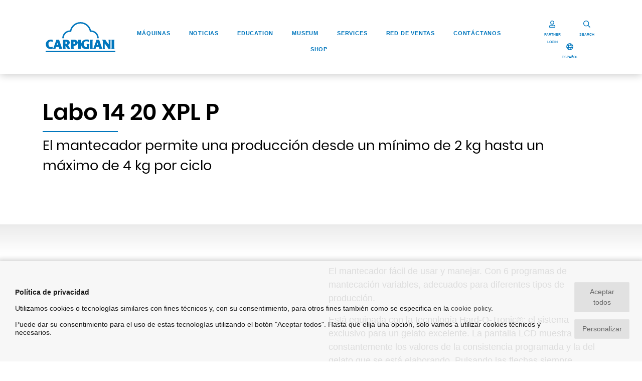

--- FILE ---
content_type: text/html; charset=UTF-8
request_url: https://www.carpigiani.com/es/product/labo-14-20-xpl-p
body_size: 32879
content:
<!DOCTYPE html>
<html lang="es">

	<head>
		<meta charset="utf-8">
        <meta http-equiv="X-UA-Compatible" content="IE=Edge">
        <meta name="viewport" content="width=device-width, initial-scale=1, shrink-to-fit=no">

	    <title>Labo 14 20 XPL P - Carpigiani - </title>
	    <meta name="description" content="El mantecador permite una producción desde un mínimo de 2 kg hasta un máximo de 4 kg por ciclo">

        
        <link rel="canonical" href="https://carpigiani.com/es/product/labo-14-20-xpl-p">


        

        

                
        <link rel="apple-touch-icon" sizes="180x180" href="/apple-touch-icon.png">
        <link rel="icon" type="image/png" sizes="32x32" href="/favicon-32x32.png">
        <link rel="icon" type="image/png" sizes="16x16" href="/favicon-16x16.png">
        <link rel="manifest" href="/site.webmanifest">
        <link rel="mask-icon" href="/safari-pinned-tab.svg" color="#0076bd">
        <meta name="msapplication-TileColor" content="#0076bd">
        <meta name="theme-color" content="#ffffff">

				<meta property="og:type" content="website" /> 
		<meta property="og:title" content="Labo 14 20 XPL P - Carpigiani">
		<meta property="og:site_name" content="https://carpigiani.com">
		<meta property="og:description" content="El mantecador permite una producción desde un mínimo de 2 kg hasta un máximo de 4 kg por ciclo">
		<meta property="og:url" content="https://carpigiani.com/es/product/labo-14-20-xpl-p">
		<meta property="og:image" content="https://dbe.carpigiani.com/sites/default/files/2020-12/Labo-14-20-XPL-P_intera-frontale.jpg">

		
		<!-- Twitter meta -->
		<meta name="twitter:title" content="Labo 14 20 XPL P - Carpigiani">
		<meta name="twitter:site" content="@antherica">
		<meta name="twitter:description" content="El mantecador permite una producción desde un mínimo de 2 kg hasta un máximo de 4 kg por ciclo">
		<meta name="twitter:card" content="summary_large_image">
		<meta name="twitter:image" content="https://dbe.carpigiani.com/sites/default/files/2020-12/Labo-14-20-XPL-P_intera-frontale.jpg">
				
        <!-- <link rel="stylesheet" href="/vendor/bootstrap/css/bootstrap.min.css" type="text/css" media="all"> -->

        <!-- <link rel="stylesheet" href="/vendor/font-awesome/css/all.min.css" type="text/css" media="all"> -->

        <!--<link rel="stylesheet" type="text/css" href="/vendor/slick-carousel/slick.css"/>
        <link rel="stylesheet" type="text/css" href="/vendor/slick-carousel/slick-theme.css"/>-->

        <!--<link rel="stylesheet" href="/vendor/aos/aos.css" type="text/css" media="all">-->

        <!-- PAGE-SPECIFIC HEAD TOP TAGS -->
        
        <!-- END OF PAGE-SPECIFIC HEAD TOP TAGS -->

        <style>
            @font-face {
              font-family: 'Abril Fatface';
              font-style: normal;
              font-weight: 400;
              font-display: swap;
              src: url(/fonts/abrilfatface-regular-webfont.woff2) format('woff2');
            }
            @font-face {
              font-family: 'Oswald';
              font-style: normal;
              font-weight: 400;
              font-display: swap;
              src: url(/fonts/oswald-regular-webfont.woff2) format('woff2');
            }
            @font-face {
              font-family: 'Poppins';
              font-style: normal;
              font-weight: 400;
              font-display: swap;
              src: url(/fonts/poppins-regular-webfont.woff2) format('woff2');
            }
            @font-face {
              font-family: 'Poppins';
              font-style: normal;
              font-weight: 600;
              font-display: swap;
              src: url(/fonts/poppins-semibold-webfont.woff2) format('woff2');
            }
            @font-face{
                font-family:"Font Awesome 5 Brands";
                font-style:normal;
                font-weight:normal;
                font-display: swap;
                src:url(/vendor/font-awesome/webfonts/fa-brands-400.woff2) format("woff2");
            }
            @font-face{
                font-family:"Font Awesome 5 Free";
                font-style:normal;
                font-weight:900;
                font-display: swap;
                src:url(/vendor/font-awesome/webfonts/fa-solid-900.woff2) format("woff2");
            }
            /*@font-face{font-family:"Font Awesome 5 Free";font-style:normal;font-weight:400;font-display: swap;src:url(/vendor/font-awesome/webfonts/fa-regular-400.woff2) format("woff2");}*/

                        .slick-slide:nth-last-child(2) {
                margin-right: 0 !important;
            }
        </style>
        <link rel="stylesheet" href="/css/custom.min.css?v=1.40" type="text/css" media="all" />

        <script src="/vendor/lozad/lozad.min.js"></script>

        
        <!-- PAGE-SPECIFIC HEAD BOTTOM TAGS -->
        
        <!-- END OF PAGE-SPECIFIC HEAD BOTTOM TAGS -->

	</head>

	<body class="product-view">

        
        <!-- Google Tag Manager (noscript) -->
                <!-- End Google Tag Manager (noscript) -->

        <div id="preloader">
            <div>
                <img width="150" src="/img/carpigiani-logo.svg">
                <img width="30" src="/img/loader.gif">
            </div>
        </div>

        
                <nav class="site-header navbar navbar-expand-lg navbar-light">
            <div class="container-fluid">

                <a class="navbar-brand" href="/es/" style="margin: unset;margin-left: 50px;">
                    <svg xmlns="http://www.w3.org/2000/svg" xmlns:xlink="http://www.w3.org/1999/xlink" height="60px" viewBox="0 0 240.941 103.426" preserveAspectRatio="xMidYMid meet">
                        <path fill="#0076BD" d="M227.117,92.299h11.025c0,0-0.968-2.764-0.968-6.38v-19.45c0-3.561,0.968-6.283,0.968-6.283h-11.025
                            c0,0,0.971,2.723,0.971,6.283v19.448C228.085,89.535,227.117,92.299,227.117,92.299z M152.111,92.299h11.029
                            c0,0-0.97-2.764-0.97-6.38v-19.45c0-3.561,0.97-6.283,0.97-6.283h-11.029c0,0,0.969,2.723,0.969,6.283v19.448
                            C153.078,89.535,152.111,92.299,152.111,92.299z M185.184,60.188c0,0,0.242,1.891,1.261,4.817l8.184,23.462
                            c0.8,2.284,1.738,3.831,1.738,3.831h-10.742c0,0,0.024-0.729-1.07-5.483c-0.381-1.646-0.967-1.666-0.967-1.666h-8.854
                            c0,0-0.51,0.119-0.979,1.733c-1.297,4.502-0.907,5.416-0.907,5.416h-9.229c0,0,1.266-1.522,2.119-3.774
                            c2.172-5.746,6.282-16.711,8.545-23.346c1.036-3.054,1.465-4.988,1.465-4.988h9.438V60.188L185.184,60.188z M178.675,72.066
                            l-1.912,5.451c0,0-0.2,0.508-0.098,0.737c0.109,0.245,0.529,0.207,0.529,0.207h3.559c0,0,0.447,0.015,0.594-0.207
                            c0.156-0.251,0.003-0.743,0.003-0.743l-1.878-5.447c0,0-0.196-0.492-0.406-0.492C178.875,71.57,178.675,72.066,178.675,72.066z
                             M24.083,60.617v7.197c0,0-2.777-1.375-6.197-1.365c-3.82,0.014-8.469,1.771-8.188,9.121c0.271,7.187,3.771,10.371,8.406,10.371
                            c3.255,0,6.267-1.64,6.267-1.64l0.049,7.079c0,0-2.961,1.105-7.076,1.109c-9.632,0-16.694-6.623-16.694-15.852
                            c0-10.896,8.429-16.598,17.148-16.598C21.271,60.042,24.083,60.617,24.083,60.617z M46.582,60.188c0,0,0.241,1.891,1.261,4.817
                            l8.185,23.462c0.797,2.284,1.74,3.831,1.74,3.831h-10.75c0,0,0.031-0.729-1.066-5.483c-0.382-1.646-0.966-1.666-0.966-1.666h-8.86
                            c0,0-0.503,0.119-0.966,1.733c-1.301,4.502-0.92,5.416-0.92,5.416h-9.22c0,0,1.264-1.522,2.113-3.774
                            c2.173-5.746,6.285-16.711,8.54-23.346c1.043-3.054,1.47-4.988,1.47-4.988h9.439V60.188z M40.071,72.066l-1.91,5.451
                            c0,0-0.201,0.508-0.098,0.737c0.112,0.245,0.529,0.207,0.529,0.207h3.562c0,0,0.442,0.015,0.588-0.207
                            c0.163-0.251,0.002-0.743,0.002-0.743l-1.872-5.447c0,0-0.199-0.492-0.414-0.492C40.271,71.57,40.071,72.066,40.071,72.066z
                             M59.144,92.303c0,0,0.806-3.162,0.841-8.035c0.031-4.016,0.019-9.365,0.05-13.572c0.042-5.691-0.651-10.289-0.651-10.289
                            s3.093,0.111,6.338,0.084c1.994-0.018,4.277-0.125,5.358-0.125c9.319,0,12.415,6.902,12.415,9.619c0,5.813-5.867,7.768-5.903,8.647
                            c-0.029,0.673,1.93,4.364,4.222,7.953c1.929,3.015,4.202,5.86,4.202,5.86s-2.741,0.408-4.891,0.582
                            c-2.026,0.16-3.461,0.069-3.461,0.069s-1.934-1.911-4.358-5.164c-2.53-3.385-3.843-5.875-4.063-6.245
                            c-0.219-0.365-0.727-0.296-0.8,0.146c-0.032,0.196-0.133,2.7,0.038,4.961c0.206,2.764,0.736,5.508,0.736,5.508L59.144,92.303
                            L59.144,92.303z M68.431,74.813c0,1.746,6.147-0.246,6.147-3.828c0-3.442-6.147-5.289-6.147-3.687V74.813z M96.338,75.52
                            c0,1.742,5.906-0.726,5.906-4.025c0-3.346-5.906-5.092-5.906-3.491V75.52z M86.86,92.309c0,0,0.747-3.164,0.791-8.037
                            c0.031-4.015,0.017-9.357,0.049-13.57c0.042-5.696-0.65-10.285-0.65-10.285s3.092,0.109,6.333,0.083
                            c1.999-0.019,4.283-0.128,5.36-0.128c9.319,0,12.272,7.148,12.272,9.863c0,5.244-4.44,8.775-8.138,10.328
                            c-3.426,1.438-6.125,0.945-6.241,1.906c-0.123,1.021-0.229,1.924-0.063,4.188c0.207,2.764,0.738,5.652,0.738,5.652H86.86
                            L86.86,92.309z M111.284,92.299h11.029c0,0-0.971-2.764-0.971-6.38v-19.45c0-3.561,0.971-6.283,0.971-6.283h-11.029
                            c0,0,0.966,2.723,0.966,6.283v19.448C112.25,89.535,111.284,92.299,111.284,92.299z M149.762,60.669v7.786
                            c0,0-4.081-2.689-8.934-2.672c-4.521,0.02-9.424,2.257-9.146,9.613c0.276,7.184,5.36,11.022,9.995,11.022
                            c0.921,0,0.546-1.427,0.546-5.688c-0.004-2.322-0.707-5.115-0.707-5.115l9.838,0.024c0,0-0.556,1.968-0.695,4.944
                            c-0.222,4.609-0.063,11.011-0.063,11.011s-5.212,1.274-10.043,1.274c-10.022,0-17.671-6.297-17.671-16.115
                            c0-10.635,9.256-17.055,18.316-17.055C144.673,59.701,149.762,60.669,149.762,60.669z M194.557,60.188h11.685
                            c0,0,0.527,1.203,1.559,2.83c2.949,4.65,8.539,12.115,9.131,12.881c0.701,0.92,0.898,0.146,0.898-0.541
                            c0-1.697-0.014-5.369-0.017-8.99c0-3.205-0.766-6.18-0.766-6.18h7.81c0,0-0.793,2.775-0.793,6.682c0,6.67,0.04,15.23,0.04,21.406
                            c0,2.447,0.39,4.021,0.39,4.021h-7.52c0,0-1.203-2.682-3.216-5.555c-3.004-4.295-6.82-9.963-8.695-12.271
                            c-0.979-1.196-0.963-0.47-0.963,0.771c0,2.351,0.012,7.193,0.012,11.17c0,3.291,0.886,5.883,0.886,5.883h-8.102
                            c0,0,0.828-2.896,0.828-5.838c0-8.325-0.032-21.135-0.032-21.619C197.692,64.359,194.557,60.188,194.557,60.188z"/>
                        <path fill="#0076BD" d="M183.507,55.699c0-14.846-11.875-26.904-26.635-27.176l-0.078-0.055C152.798,12.125,138.066,0,120.508,0
                            c-17.57,0-32.292,12.146-36.277,28.509l-0.164,0.015c-14.758,0.271-26.632,12.33-26.632,27.176h4.878
                            c0-12.312,9.957-22.293,22.255-22.293c1.241,0,2.518,0.123,3.708,0.317l-0.006-0.169c1.902-16.146,15.603-28.667,32.236-28.667
                            c16.635,0,30.354,12.521,32.257,28.664l0.03,0.163c1.189-0.198,2.334-0.311,3.578-0.311c12.293,0,22.254,9.981,22.254,22.295
                            H183.507L183.507,55.699z"/>
                        <polygon fill="#0076BD" points="0,103.426 240.941,103.426 240.941,98.543 0,98.543 "/>
                    </svg>
                </a>

                <button class="navbar-toggler collapsed" type="button" data-toggle="collapse" data-target="#siteNav" aria-controls="siteNav" aria-expanded="false" aria-label="Toggle navigation">
                    <span class="icon-bar top-bar"></span>
                    <span class="icon-bar middle-bar"></span>
                    <span class="icon-bar bottom-bar"></span>
                </button>

                <div class="collapse navbar-collapse justify-content-md-center" id="siteNav">

                    <ul class="navbar-nav es">

		    <li class="nav-item">
		        <a class="nav-link" href="/es/maquinas">Máquinas</a>
		    </li>
				    <li class="nav-item">
		        <a class="nav-link" href="/es/news">Noticias</a>
		    </li>
				    <li class="nav-item">
		        <a class="nav-link" href="/es/page/education">Education</a>
		    </li>
				    <li class="nav-item">
		        <a class="nav-link" href="https://www.gelatomuseum.com">Museum</a>
		    </li>
				    <li class="nav-item">
		        <a class="nav-link" href="https://service.carpigiani.com/es?utm_source=homepage%20de&utm_medium=homepage%20link%20de&utm_campaign=Referral%20HPCarpigiani%202024">Services</a>
		    </li>
				    <li class="nav-item">
		        <a class="nav-link" href="/es/page/Red-de-ventas">Red de ventas</a>
		    </li>
				    <li class="nav-item">
		        <a class="nav-link" href="/es/page/contactenos">Contáctanos</a>
		    </li>
		    <!-- MENU SHOP -->
        <li class="nav-item">
        <a class="nav-link" href="https://shop.carpigiani.com/en?utm_source=homepage_eng&utm_medium=homepage_link&utm_campaign=referral_hp_eng" target="_blank">SHOP</a>
    </li>
    
	
        <li class="menu-login-account-icon">
        <button type="button" data-toggle="modal" data-target="#loginModal">
            <svg width="30" height="21" aria-hidden="true" class="svg-inline--fa fa-user fa-w-14" role="img" xmlns="http://www.w3.org/2000/svg" viewBox="0 0 448 512"><path fill="currentColor" d="M313.6 304c-28.7 0-42.5 16-89.6 16-47.1 0-60.8-16-89.6-16C60.2 304 0 364.2 0 438.4V464c0 26.5 21.5 48 48 48h352c26.5 0 48-21.5 48-48v-25.6c0-74.2-60.2-134.4-134.4-134.4zM400 464H48v-25.6c0-47.6 38.8-86.4 86.4-86.4 14.6 0 38.3 16 89.6 16 51.7 0 74.9-16 89.6-16 47.6 0 86.4 38.8 86.4 86.4V464zM224 288c79.5 0 144-64.5 144-144S303.5 0 224 0 80 64.5 80 144s64.5 144 144 144zm0-240c52.9 0 96 43.1 96 96s-43.1 96-96 96-96-43.1-96-96 43.1-96 96-96z"></path></svg>
            PARTNER LOGIN        </button>
    </li>
    
</ul><!-- end .navbar-nav -->

                    <div id="menuSearchForm">
                        <form action="/es/search">
                          <div class="row">
                            <div class="col-10">
                                <input type="text" id="menuSearchInput" class="form-control" placeholder="Búsqueda" name="text">
                            </div>
                            <div class="col-2">
                                <button type="submit" class="form-control"><i class="fas fa-search"></i></button>
                            </div>
                          </div>
                          <div class="row">
                            <div class="col">
                                <div class="underline"></div>
                            </div>
                          </div>
                        </form>
                    </div>

                </div>

                <ul class="navbar-nav header-icons">

                    
                                                                <li class="login-account-icon label-icon">
                            <button type="button" data-toggle="modal" data-target="#loginModal">
                                <svg aria-hidden="true" class="svg-inline--fa fa-user fa-w-14" role="img" xmlns="http://www.w3.org/2000/svg" viewBox="0 0 448 512"><path fill="currentColor" d="M313.6 304c-28.7 0-42.5 16-89.6 16-47.1 0-60.8-16-89.6-16C60.2 304 0 364.2 0 438.4V464c0 26.5 21.5 48 48 48h352c26.5 0 48-21.5 48-48v-25.6c0-74.2-60.2-134.4-134.4-134.4zM400 464H48v-25.6c0-47.6 38.8-86.4 86.4-86.4 14.6 0 38.3 16 89.6 16 51.7 0 74.9-16 89.6-16 47.6 0 86.4 38.8 86.4 86.4V464zM224 288c79.5 0 144-64.5 144-144S303.5 0 224 0 80 64.5 80 144s64.5 144 144 144zm0-240c52.9 0 96 43.1 96 96s-43.1 96-96 96-96-43.1-96-96 43.1-96 96-96z"></path></svg>
                                <small>PARTNER LOGIN</small>
                            </button>
                        </li>
                                                                <li class="label-icon">
                        <button id="menuSearchBtn" type="button">
                            <svg aria-hidden="true" data-prefix="far" data-icon="search" class="svg-inline--fa fa-search fa-w-16" role="img" xmlns="http://www.w3.org/2000/svg" viewBox="0 0 512 512"><path fill="currentColor" d="M508.5 468.9L387.1 347.5c-2.3-2.3-5.3-3.5-8.5-3.5h-13.2c31.5-36.5 50.6-84 50.6-136C416 93.1 322.9 0 208 0S0 93.1 0 208s93.1 208 208 208c52 0 99.5-19.1 136-50.6v13.2c0 3.2 1.3 6.2 3.5 8.5l121.4 121.4c4.7 4.7 12.3 4.7 17 0l22.6-22.6c4.7-4.7 4.7-12.3 0-17zM208 368c-88.4 0-160-71.6-160-160S119.6 48 208 48s160 71.6 160 160-71.6 160-160 160z"></path></svg>
                            <small>SEARCH</small>
                        </button>
                    </li>
                    <li class="label-icon">
                        <button type="button" data-toggle="modal" data-target="#langSelectModal">
                            <svg aria-hidden="true" class="svg-inline--fa fa-globe fa-w-16" role="img" xmlns="http://www.w3.org/2000/svg" viewBox="0 0 496 512"><path fill="currentColor" d="M248 8C111 8 0 119 0 256s111 248 248 248 248-111 248-248S385 8 248 8zm179.3 160h-67.2c-6.7-36.5-17.5-68.8-31.2-94.7 42.9 19 77.7 52.7 98.4 94.7zM248 56c18.6 0 48.6 41.2 63.2 112H184.8C199.4 97.2 229.4 56 248 56zM48 256c0-13.7 1.4-27.1 4-40h77.7c-1 13.1-1.7 26.3-1.7 40s.7 26.9 1.7 40H52c-2.6-12.9-4-26.3-4-40zm20.7 88h67.2c6.7 36.5 17.5 68.8 31.2 94.7-42.9-19-77.7-52.7-98.4-94.7zm67.2-176H68.7c20.7-42 55.5-75.7 98.4-94.7-13.7 25.9-24.5 58.2-31.2 94.7zM248 456c-18.6 0-48.6-41.2-63.2-112h126.5c-14.7 70.8-44.7 112-63.3 112zm70.1-160H177.9c-1.1-12.8-1.9-26-1.9-40s.8-27.2 1.9-40h140.3c1.1 12.8 1.9 26 1.9 40s-.9 27.2-2 40zm10.8 142.7c13.7-25.9 24.4-58.2 31.2-94.7h67.2c-20.7 42-55.5 75.7-98.4 94.7zM366.3 296c1-13.1 1.7-26.3 1.7-40s-.7-26.9-1.7-40H444c2.6 12.9 4 26.3 4 40s-1.4 27.1-4 40h-77.7z"></path></svg>
                            <small>ESPAñOL</small>
                        </button>
                    </li>
                                        <li class="label-icon d-lg-none d-md-none">
                        <a href="https://shop.carpigiani.com/en?utm_source=homepage_eng&utm_medium=homepage_link&utm_campaign=referral_hp_eng" target="_blank">
                        <svg xmlns="http://www.w3.org/2000/svg" width="26.51" height="23.443" viewBox="0 0 14.706 13.534">
                            <g transform="translate(0 0)">
                                <g>
                                <path data-name="Path 16787" d="M4.738,472.271h7.814a.434.434,0,0,0,.414-.328l1.723-6.316a.466.466,0,0,0-.071-.4.424.424,0,0,0-.344-.179H3.745L3.437,463.6a.435.435,0,0,0-.421-.353H.431a.451.451,0,0,0,0,.9h2.24c.054.257,1.474,6.946,1.555,7.33a1.36,1.36,0,0,0-.779,1.242,1.326,1.326,0,0,0,1.293,1.354h7.812a.452.452,0,0,0,0-.9H4.74a.451.451,0,0,1,0-.9Zm8.966-6.317-1.477,5.414H5.085l-1.149-5.414Z" transform="translate(0 -463.248)" fill="currentColor"></path>
                                <path data-name="Path 16788" d="M5.5,478.8a1.294,1.294,0,1,0,1.293-1.353A1.325,1.325,0,0,0,5.5,478.8Zm1.293-.451a.452.452,0,1,1-.431.451A.442.442,0,0,1,6.793,478.352Z" transform="translate(-1.191 -466.622)" fill="currentColor"></path>
                                <path data-name="Path 16789" d="M13.273,478.8a1.294,1.294,0,1,0,1.293-1.353A1.325,1.325,0,0,0,13.273,478.8Zm1.293-.451a.452.452,0,1,1-.431.451A.442.442,0,0,1,14.566,478.352Z" transform="translate(-2.875 -466.622)" fill="currentColor"></path>
                                </g>
                            </g>
                        </svg><small>SHOP</small>
                        </a>
                    </li>
                                    </ul>

            </div>
        </nav>
        

        <main id="maincontent">
            <section>

                
                    <!-- Page header -->
                                                                    <div class="page-header-spacer"></div>
                                            
                    <!-- Page content -->
                    <div class="page-content">
                        <!-- HTML TO DOWNLOAD FILE -->

<div class="container product-title-bar">
	<div class="row">

		<div class="col">
			<h2>Labo 14 20 XPL P</h2>
			<p>El mantecador permite una producción desde un mínimo de 2 kg hasta un máximo de 4 kg por ciclo</p>
		</div>

	</div>
</div>

<div class="product-view-spearator"></div>

<div class="container">

	<div class="row product-top-section align-items-center">

		<div class="col-12 col-md-6">
			<div id="productSlider">
							<div style="position:relative;">
										<!--<img src="/binary_files/products/croppedimg/Labo-14-20-XPL-P_intera-frontale-w510.jpg" loading="lazy">-->
          					<img src="https://dbe.carpigiani.com/sites/default/files/2020-12/Labo-14-20-XPL-P_intera-frontale.jpg" loading="lazy" >
				</div>
							<div style="position:relative;">
										<!--<img src="/binary_files/products/croppedimg/portello-porzionatore-w510.jpg" loading="lazy">-->
          					<img src="https://dbe.carpigiani.com/sites/default/files/2020-12/portello-porzionatore.jpg" loading="lazy" >
				</div>
							<div style="position:relative;">
										<!--<img src="/binary_files/products/croppedimg/Labo-14-20-XPL-P_mensole-w510.jpg" loading="lazy">-->
          					<img src="https://dbe.carpigiani.com/sites/default/files/2020-12/Labo-14-20-XPL-P_mensole.jpg" loading="lazy" >
				</div>
							<div style="position:relative;">
										<!--<img src="/binary_files/products/croppedimg/scivolo-w510.jpg" loading="lazy">-->
          					<img src="https://dbe.carpigiani.com/sites/default/files/2020-12/scivolo.jpg" loading="lazy" >
				</div>
							<div style="position:relative;">
										<!--<img src="/binary_files/products/croppedimg/Labo-14-20-XPL-P_agitatore-w510.jpg" loading="lazy">-->
          					<img src="https://dbe.carpigiani.com/sites/default/files/2020-12/Labo-14-20-XPL-P_agitatore.jpg" loading="lazy" >
				</div>
							<div style="position:relative;">
										<!--<img src="/binary_files/products/croppedimg/Gelato-w510.jpg" loading="lazy">-->
          					<img src="https://dbe.carpigiani.com/sites/default/files/2020-12/Gelato.jpg" loading="lazy" >
				</div>
							<div style="position:relative;">
										<!--<img src="/binary_files/products/croppedimg/IceCream-w510.jpg" loading="lazy">-->
          					<img src="https://dbe.carpigiani.com/sites/default/files/2020-12/Ice%20Cream.jpg" loading="lazy" >
				</div>
						</div>
					</div>

		<div class="col-12 col-md-6">
			
      <div><p>El mantecador&nbsp;fácil de usar y manejar. Con 6 programas de mantecación variables, adecuados para diferentes tipos de producción.</p>
<p>Está equipada con la tecnología Hard-O-Tronic®: el sistema exclusivo para un gelato excelente. La pantalla LCD muestra constantemente los valores de la consistencia programada y la del gelato que se está elaborando. Pulsando las flechas siempre puedes cambiarla para obtener su gelato ideal.</p>
<p>Puede producir el gelato especial Crystal, ideal para crear rápidamente postres de todas las formas, gracias a su consistencia fácilmente moldeable.</p>
</div>
      <div class="product-ctas">

        <div>
          <a class="badge badge-pill badge-default badge-blue" target="_blank" href="/es/request-quote?product=Labo+14+20+XPL+P">Solicita un presupuesto</a>
        </div>
        			<div><a class="badge badge-pill badge-default" target="_blank" href="#"  data-toggle="modal" data-target="#ctalogreq1">Download Catálogo</a></div>
          <div class="modal fade" id="ctalogreq1" tabindex="-1" role="dialog" aria-hidden="true">
          <div class="modal-dialog" role="document">
            <div class="modal-content">
              <div class="modal-header">
                <img class="img-fluid" alt="Carpigiani" src="/img/logo-white@2x.png" loading="lazy">
              </div>
              <div class="modal-body">

              <form method="post" action="/es">
                <input type="hidden" name="action" value="downloads/user-downloads-data">
                <input type="hidden" name="codeorigsm" value="aab3238922bcc25a6f606eb525ffdc56"/>
                <input type="hidden" name="urlend" value="https://www.carpigiani.com/es/product/labo-14-20-xpl-p">
                <input type="hidden" name="product" value="Labo 14 20 XPL P">
                <input type="hidden" name="linktextcta" value="Download Catálogo">
                <input type="hidden" id="currency" name="currency" value="EUR">
                <input type="hidden" name="lang" value="es">

                                  <div class="form-group">
                      <label for="first_name">Nombre *</label>
                        <input type="text" id="first_name" name="first_name" value="" class="form-control" required autocomplete="off" onkeyup="cleanvalue(this)" data-lpignore="true" pattern=".{0}|.{2,}" title="2 chars minimum" required>
                  </div>

                  <div class="form-group">
                    <label for="last_name">Apellido *</label>
                    <input type="text" id="last_name" name="last_name" value="" class="form-control" required autocomplete="off" data-lpignore="true" onkeyup="cleanvalue(this)" pattern=".{0}|.{2,}" title="2 chars minimum" required>
                  </div>

                  <div class="form-group">
                    <label for="country_code">País *</label>
                      <select id="country_code" name="country_code" class="form-control" autocomplete="off" data-lpignore="true" onchange="changecurrency();" required>
                        <option value="">---</option>
                                                <option value="AF">Afganistán</option>
                                                <option value="AL">Albania</option>
                                                <option value="DE">Alemania</option>
                                                <option value="AD">Andorra</option>
                                                <option value="AO">Angola</option>
                                                <option value="AI">Anguila</option>
                                                <option value="AG">Antigua y Barbuda</option>
                                                <option value="AQ">Antártida</option>
                                                <option value="SA">Arabia Saudita</option>
                                                <option value="DZ">Argelia</option>
                                                <option value="AR">Argentina</option>
                                                <option value="AM">Armenia</option>
                                                <option value="AW">Aruba</option>
                                                <option value="AU">Australia</option>
                                                <option value="AT">Austria</option>
                                                <option value="AZ">Azerbaiyán</option>
                                                <option value="BS">Bahamas</option>
                                                <option value="BH">Bahrain</option>
                                                <option value="BD">Bangladesh</option>
                                                <option value="BB">Barbados</option>
                                                <option value="BZ">Belize</option>
                                                <option value="BJ">Benin</option>
                                                <option value="BT">Bhutan</option>
                                                <option value="BY">Bielorrussia</option>
                                                <option value="BO">Bolivia</option>
                                                <option value="BQ">Bonaire, Sint Eustatius y Saba</option>
                                                <option value="BA">Bosnia y Herzegovina</option>
                                                <option value="BW">Botswana</option>
                                                <option value="BR">Brasil</option>
                                                <option value="BN">Brunei</option>
                                                <option value="BG">Bulgaria</option>
                                                <option value="BF">Burkina Faso</option>
                                                <option value="BI">Burundi</option>
                                                <option value="BE">Bélgica</option>
                                                <option value="CV">Cabo Verde</option>
                                                <option value="KH">Camboya</option>
                                                <option value="CM">Camerún</option>
                                                <option value="CA">Canadá</option>
                                                <option value="TD">Chad</option>
                                                <option value="CL">Chile</option>
                                                <option value="CN">China</option>
                                                <option value="CY">Cipro</option>
                                                <option value="VA">Ciudad del Vaticano (Santa Sede)</option>
                                                <option value="CO">Colombia</option>
                                                <option value="KM">Comoras</option>
                                                <option value="CD">Congo, República Democrática del</option>
                                                <option value="CG">Congo, República del</option>
                                                <option value="KP">Corea, República Popular Democrática de (Corea del Norte)</option>
                                                <option value="KR">Corea, República de (Corea del Sur)</option>
                                                <option value="CR">Costa Rica</option>
                                                <option value="CI">Costa de marfil</option>
                                                <option value="HR">Croacia</option>
                                                <option value="CU">Cuba</option>
                                                <option value="CW">Curazao</option>
                                                <option value="DK">Dinamarca</option>
                                                <option value="DJ">Djibouti</option>
                                                <option value="DM">Dominica</option>
                                                <option value="EC">Ecuador</option>
                                                <option value="EG">Egipto</option>
                                                <option value="SV">El Salvador</option>
                                                <option value="AE">Emiratos Árabes Unidos (UAE)</option>
                                                <option value="ER">Eritrea</option>
                                                <option value="SK">Eslovaquia</option>
                                                <option value="SI">Eslovenia</option>
                                                <option value="ES">España</option>
                                                <option value="US">Estados Unidos de América (EE.UU.)</option>
                                                <option value="EE">Estonia</option>
                                                <option value="SZ">Eswatini (anteriormente Swazilandia)</option>
                                                <option value="ET">Etiopia</option>
                                                <option value="RU">Federación de Rusia</option>
                                                <option value="FJ">Fiji</option>
                                                <option value="PH">Filipinas</option>
                                                <option value="FI">Finlandia</option>
                                                <option value="FR">Francia</option>
                                                <option value="GA">Gabón</option>
                                                <option value="GM">Gambia</option>
                                                <option value="GE">Georgia</option>
                                                <option value="GS">Georgia del sur y las islas Sandwich del sur</option>
                                                <option value="GH">Ghana</option>
                                                <option value="GI">Gibraltar</option>
                                                <option value="GR">Grecia</option>
                                                <option value="GD">Grenada</option>
                                                <option value="GL">Groenlandia</option>
                                                <option value="GP">Guadalupe</option>
                                                <option value="GT">Guatemala</option>
                                                <option value="GF">Guayana Francesa</option>
                                                <option value="GG">Guernsey</option>
                                                <option value="GN">Guinea</option>
                                                <option value="GQ">Guinea Ecuatorial</option>
                                                <option value="GW">Guinea-Bissau</option>
                                                <option value="GY">Guyana</option>
                                                <option value="HT">Haití</option>
                                                <option value="HN">Honduras</option>
                                                <option value="HK">Hong Kong</option>
                                                <option value="HU">Hungría</option>
                                                <option value="ID">Indonesia</option>
                                                <option value="IQ">Irak</option>
                                                <option value="IE">Irlanda</option>
                                                <option value="IR">Irán</option>
                                                <option value="BV">Isla Bouvet</option>
                                                <option value="NF">Isla Norfolk</option>
                                                <option value="IM">Isla de Man</option>
                                                <option value="CX">Isla de Navidad</option>
                                                <option value="IS">Islandia</option>
                                                <option value="AX">Islas Aland</option>
                                                <option value="BM">Islas Bermudas</option>
                                                <option value="KY">Islas Caimán</option>
                                                <option value="CC">Islas Cocos (Keeling)</option>
                                                <option value="CK">Islas Cook</option>
                                                <option value="FK">Islas Falkland (Malvinas)</option>
                                                <option value="FO">Islas Faroe</option>
                                                <option value="HM">Islas Heard y McDonald</option>
                                                <option value="SB">Islas Salomón</option>
                                                <option value="TC">Islas Turcas y Caicos</option>
                                                <option value="VG">Islas Vírgenes Británicas</option>
                                                <option value="IL">Israel</option>
                                                <option value="IT">Italia</option>
                                                <option value="JM">Jamaica</option>
                                                <option value="JP">Japón</option>
                                                <option value="JE">Jersey</option>
                                                <option value="JO">Jordan</option>
                                                <option value="KZ">Kazajstán</option>
                                                <option value="KE">Kenia</option>
                                                <option value="KG">Kirguistán</option>
                                                <option value="KI">Kiribati</option>
                                                <option value="XK">Kosovo</option>
                                                <option value="KW">Kuwait</option>
                                                <option value="IN">La India</option>
                                                <option value="LA">Laos</option>
                                                <option value="LS">Lesotho</option>
                                                <option value="LV">Letonia</option>
                                                <option value="LR">Liberia</option>
                                                <option value="LY">Libia</option>
                                                <option value="LI">Liechtenstein</option>
                                                <option value="LT">Lituania</option>
                                                <option value="LU">Luxemburgo</option>
                                                <option value="LB">Líbano</option>
                                                <option value="MO">Macao</option>
                                                <option value="MK">Macedonia del Norte (antes Macedonia)</option>
                                                <option value="MG">Madagascar</option>
                                                <option value="MY">Malasia</option>
                                                <option value="MW">Malawi</option>
                                                <option value="MV">Maldivas</option>
                                                <option value="ML">Mali</option>
                                                <option value="MT">Malta</option>
                                                <option value="MA">Marruecos</option>
                                                <option value="MQ">Martinica</option>
                                                <option value="MU">Mauricio</option>
                                                <option value="MR">Mauritania</option>
                                                <option value="YT">Mayotte</option>
                                                <option value="MD">Moldavia</option>
                                                <option value="MN">Mongolia</option>
                                                <option value="ME">Montenegro</option>
                                                <option value="MS">Montserrat</option>
                                                <option value="MZ">Mozambique</option>
                                                <option value="MM">Myanmar (Birmania)</option>
                                                <option value="MX">México</option>
                                                <option value="MC">Mónaco</option>
                                                <option value="NA">Namibia</option>
                                                <option value="NR">Nauru</option>
                                                <option value="NP">Nepal</option>
                                                <option value="NI">Nicaragua</option>
                                                <option value="NG">Nigeria</option>
                                                <option value="NU">Niue</option>
                                                <option value="NO">Noruega</option>
                                                <option value="NC">Nueva Caledonia</option>
                                                <option value="NZ">Nueva Zelanda</option>
                                                <option value="NE">Níger</option>
                                                <option value="OM">Omán</option>
                                                <option value="PK">Pakistán</option>
                                                <option value="PS">Palestina</option>
                                                <option value="PA">Panamá</option>
                                                <option value="PG">Papua Nueva Guinea</option>
                                                <option value="PY">Paraguay</option>
                                                <option value="NL">Países Bajos</option>
                                                <option value="PE">Perú</option>
                                                <option value="PN">Pitcairn</option>
                                                <option value="PF">Polinesia francés</option>
                                                <option value="PL">Polonia</option>
                                                <option value="PT">Portugal</option>
                                                <option value="QA">Qatar</option>
                                                <option value="GB">Reino Unido (UK)</option>
                                                <option value="CF">República Centroafricana</option>
                                                <option value="CZ">República Checa</option>
                                                <option value="DO">República Dominicana</option>
                                                <option value="SY">República Árabe Siria</option>
                                                <option value="RE">Reunión</option>
                                                <option value="RW">Ruanda</option>
                                                <option value="RO">Rumania</option>
                                                <option value="EH">Sahara Occidental</option>
                                                <option value="WS">Samoa</option>
                                                <option value="BL">San Bartolomé</option>
                                                <option value="KN">San Cristóbal y Nieves</option>
                                                <option value="SM">San Marino</option>
                                                <option value="MF">San Martín (parte francesa)</option>
                                                <option value="PM">San Pedro y Miquelón</option>
                                                <option value="VC">San Vicente y las Granadinas</option>
                                                <option value="SH">Santa Elena, Ascensión y Tristán da Cunha</option>
                                                <option value="LC">Santa Lucía</option>
                                                <option value="ST">Santo Tomé y Príncipe</option>
                                                <option value="SN">Senegal</option>
                                                <option value="RS">Serbia</option>
                                                <option value="SC">Seychelles</option>
                                                <option value="SL">Sierra Leone</option>
                                                <option value="SG">Singapur</option>
                                                <option value="SX">Sint Maarten (parte holandesa)</option>
                                                <option value="SO">Somalia</option>
                                                <option value="LK">Sri Lanka</option>
                                                <option value="ZA">Sudáfrica</option>
                                                <option value="SD">Sudán</option>
                                                <option value="SS">Sudán del Sur</option>
                                                <option value="SE">Suecia</option>
                                                <option value="CH">Suiza</option>
                                                <option value="SR">Surinam</option>
                                                <option value="SJ">Svalbard y Jan Mayen</option>
                                                <option value="TH">Tailandia</option>
                                                <option value="TW">Taiwán</option>
                                                <option value="TZ">Tanzania</option>
                                                <option value="TJ">Tayikistán</option>
                                                <option value="IO">Territorio Británico del Océano Índico</option>
                                                <option value="TF">Tierras australes y antárticas francesas</option>
                                                <option value="TL">Timor Oriental</option>
                                                <option value="TG">Togo</option>
                                                <option value="TK">Tokelau</option>
                                                <option value="TO">Tonga</option>
                                                <option value="TT">Trinidad y Tobago</option>
                                                <option value="TM">Turkmenistán</option>
                                                <option value="TR">Turquía</option>
                                                <option value="TV">Tuvalu</option>
                                                <option value="TN">Túnez</option>
                                                <option value="UA">Ucraina</option>
                                                <option value="UG">Uganda</option>
                                                <option value="UY">Uruguay</option>
                                                <option value="UZ">Uzbekistán</option>
                                                <option value="VU">Vanuatu</option>
                                                <option value="VE">Venezuela</option>
                                                <option value="VN">Vietnam</option>
                                                <option value="WF">Wallis y Futuna</option>
                                                <option value="YE">Yemen</option>
                                                <option value="ZM">Zambia</option>
                                                <option value="ZW">Zimbabwe</option>
                                              </select>
                  </div>

					        <div id="genericStates" class="form-group">
		  				      <label for="00N0600000Jlccu">Provincia *</label>
		  				      <input type="text" id="00N0600000Jlccu" maxlength="100" name="00N0600000Jlccu" class="form-control" autocomplete="off" data-lpignore="true" required>
		              </div>

                  <div id="knownStates" class="form-group" style="display: none;">
                      <label for="state_code">Provincia *</label>
                      <select id="state_code" name="state_code" class="form-control" autocomplete="off" data-lpignore="true"></select>
		              </div>

                            
                <div class="form-group">
                    <label for="name">Introduzca el correo electrónico en el que desea recibir el catálogo.</label>
                    <input type="email" name="email" class="form-control" placeholder="Email" autocomplete="off" data-lpignore="true" value="" required>
                </div>
                <div class="form-group">
                    <label for="verifycode" style="font-size:.8rem;">
                        Write the sum of &nbsp;&nbsp;<b style="font-size:1.2rem;color:#000000;">6</b>&nbsp;<span style="font-size:1.3rem;color:#0677BD;">+</span>&nbsp;<b style="font-size:1.2rem;color:#000000;">8</b>*
                    </label>
                    <input type="text" id="verifycode" name="verifycode" class="form-control" style="width:33%;" required>
                </div>
                <br>
                <p>
                  <strong><a href="https://carpigiani.com/es/page/info-request-privacy-policy" target="_blank">PRIVACY POLICY</a></strong>
                  <br>Quien suscribe, tras leer la nota informativa, autoriza al tratamiento de los datos personales:                </p>

                <div class="custom-control custom-checkbox mb-2">
                  <input type="checkbox" class="custom-control-input" id="gdpr1" name="gdpr1" value="1" required>
                  <label class="custom-control-label" for="gdpr1">1. para la gestión de la solicitud *</label>
                </div>

                <div class="custom-control custom-checkbox mb-2">
                  <input type="checkbox" class="custom-control-input" id="00N1o00000J6io1" name="00N1o00000J6io1" value="1">
                  <label class="custom-control-label" for="00N1o00000J6io1">2. para el envío de boletines informativos y comunicaciones o material informativo y/o publicitario sobre productos o servicios ofrecidos por el Responsable o eventos promovidos u organizados por el mismo</label>
                </div>

                <div class="custom-control custom-checkbox mb-2">
                  <input type="checkbox" class="custom-control-input" id="00N7T000000O719" name="00N7T000000O719" value="1">
                  <label class="custom-control-label" for="00N7T000000O719">3. para la personalización de las comunicaciones comerciales o informativas sobre los productos o servicios ofrecidos por el Responsable mediante la creación del perfil</label>
                </div>

                <div class="custom-control custom-checkbox mb-2">
                  <input type="checkbox" class="custom-control-input" id="00N1o00000J6io0" name="00N1o00000J6io0" value="1">
                  <label class="custom-control-label" for="00N1o00000J6io0">4. para la comunicación de datos a terceros como distribuidores y/o concesionarios de las máquinas del Responsable, así como a empresas con las cuales este último mantiene relaciones de colaboración comercial, con domicilio social en países terceros para los que no exista una decisión de idoneidad u otras formas de garantías equivalentes a las previstas por dicho Reglamento **</label>
                </div>
                </br> 
                <p><small>*Obligatorio</small></p> 
                <p><small>** No podremos manejar su solicitud correctamente si no autoriza el punto cuatro.</small></p>
                </br>  


                <input type="submit" class="btn btn-default tagsgrid-listing-btn" value="ENVIO">
              </form>

              </div>
            </div>
          </div>
        </div>

        
      </div>

		</div>

	</div>
</div>

<div class="product-view-spearator"></div>

<div class="container">
	<div class="row product-tabs-section">

		<div class="col">

			<!-- Nav tabs -->
			<ul class="nav nav-pills carpigiani-tabs">
                			  <li class="nav-item">
			    <a class="nav-link active" id="detailsTabLink" data-toggle="tab" href="#detailsTab" role="tab" aria-controls="detailsTab" aria-selected="true">CARACTERÍSTICAS</a>
			  </li>
                			  <li class="nav-item">
			  	<a class="nav-link" id="dataTabLink" data-toggle="tab" href="#dataTab" role="tab" aria-controls="dataTab" aria-selected="false">DATOS TÉCNICOS</a>
			  </li>
        			</ul>

			<!-- Tab panes -->
			<div class="tab-content">

        			  <div class="tab-pane active" id="detailsTab" role="tabpanel" aria-labelledby="detailsTabLink">

				
                        <div id="accordion0">
    					<div class="card">
    						<div class="card-header" id="accordionHeading0">
    							<div class="accordion-handle" data-toggle="collapse" data-target="#accordionCollapse0" aria-expanded="true" aria-controls="accordionCollapse0" onclick="$(this).toggleClass('accordion-handle-open');">
                                    <i class="fas fa-angle-down closed-icon"></i>
                                    <i class="fas fa-angle-up open-icon"></i>
                                    <h5 class="mb-0">Calidad</h5>
    							</div>
    						</div>

    						<div id="accordionCollapse0" class="collapse" aria-labelledby="accordionHeading0" data-parent="#accordion0">
    							<div class="card-body"><p><strong>6 programas de mantecación variables, aptos a los diferentes tipos de producción.</strong></p>
<p><strong>Gelato</strong>: Este programa prevé el aporte de más frío para aumentar la consistencia de los gelati de crema. El operador siempre puede modificar la densidad del gelato para adaptarlo a sus preferencias.</p>
<p><strong>Sorbete</strong>: Este programa prevé el aporte de menos frío para obtener gelati y sorbetes de fruta más delicados y con un sabor más intenso. Esta perfecta gestión del frío evita errores y derroches de energía.</p>
<p><strong>Slush Fruit</strong>: Este programa cristaliza perfectamente frescas cremolatas de fruta, creando un producto siempre homogéneo. El ciclo puede programarse en base a la cantidad y densidad del producto final.</p>
<p><strong>Gelato Crystal - Fruta Crystal</strong>: Dos programas para producir el especial gelato CRYSTAL* de leche o fruta. *gelato semidenso ideal para crear rápidamente postres de cualquier forma gracias a la consistencia fácilmente moldeable. Con el abatimiento de temperatura el producto Crystal se transforma en un innovador gelato.</p>
<p><strong>Ice Cream</strong>: Este programa y el agitador especial** permiten la producción de Ice Cream. (**agitador 3E opcional. También disponible como repuesto)</p>
</div>
    						</div>
    					</div>
                    </div>
                    
                    
                    
				
                        <div id="accordion1">
    					<div class="card">
    						<div class="card-header" id="accordionHeading1">
    							<div class="accordion-handle" data-toggle="collapse" data-target="#accordionCollapse1" aria-expanded="true" aria-controls="accordionCollapse1" onclick="$(this).toggleClass('accordion-handle-open');">
                                    <i class="fas fa-angle-down closed-icon"></i>
                                    <i class="fas fa-angle-up open-icon"></i>
                                    <h5 class="mb-0">Performance</h5>
    							</div>
    						</div>

    						<div id="accordionCollapse1" class="collapse" aria-labelledby="accordionHeading1" data-parent="#accordion1">
    							<div class="card-body"><p><strong>Hard-O-Tronic®: </strong>Este es el sistema exclusivo para un gelato excelente. La pantalla LCD muestra constantemente los valores de la consistencia programada y la del gelato en el mantecador. Pulsando las flechas siempre puedes cambiarla para obtener tu gelato ideal.</p>
<p><strong>Agitador de POM:</strong>El agitador no cuenta con un eje central y las palas son de POM, impenetrables al frío, para la expulsión completa de gelato; rígido y ligero, tiene almohadillas de raspado autorreguladas, para la constante limpieza y mejores prestaciones del cilindro.</p>
<p><strong>Post Enfriamiento:</strong> Para mantener íntegra la consistencia del gelato que sale al final, con el post-enfriamiento se reactiva el frío durante la extracción.</p>
</div>
    						</div>
    					</div>
                    </div>
                    
                    
                    
				
                        <div id="accordion2">
    					<div class="card">
    						<div class="card-header" id="accordionHeading2">
    							<div class="accordion-handle" data-toggle="collapse" data-target="#accordionCollapse2" aria-expanded="true" aria-controls="accordionCollapse2" onclick="$(this).toggleClass('accordion-handle-open');">
                                    <i class="fas fa-angle-down closed-icon"></i>
                                    <i class="fas fa-angle-up open-icon"></i>
                                    <h5 class="mb-0">Comodidad</h5>
    							</div>
    						</div>

    						<div id="accordionCollapse2" class="collapse" aria-labelledby="accordionHeading2" data-parent="#accordion2">
    							<div class="card-body"><p>La <strong>alfombrilla de la repisa opcional,</strong> diseñada para mantener las cubetas en posición durante la extracción del gelato.</p>
<p><strong>Repisa versátil,</strong> posibilidad de colocar la repisa a dos alturas y en tres posiciones diferentes.</p>
<p><strong>Puerta racionadora/porcionadora Crystal </strong>opcional. Ideal para llenar recipientes diversos directamente desde la machina.</p>
<p>Opcional: <strong>Portillo de Acero</strong>. En sustitución del portillo de polímero suministrado de serie.</p>
<p>Todos los contenidos, el catálogo, el manual de instrucciones y el kit de mantenimiento -Carpi Care kit-, se pueden descargar actualizados a través del <strong>Código QR</strong> situado en la parte frontal de la máquina.</p>
</div>
    						</div>
    					</div>
                    </div>
                    
                    
                    
				
                        <div id="accordion3">
    					<div class="card">
    						<div class="card-header" id="accordionHeading3">
    							<div class="accordion-handle" data-toggle="collapse" data-target="#accordionCollapse3" aria-expanded="true" aria-controls="accordionCollapse3" onclick="$(this).toggleClass('accordion-handle-open');">
                                    <i class="fas fa-angle-down closed-icon"></i>
                                    <i class="fas fa-angle-up open-icon"></i>
                                    <h5 class="mb-0">Seguridad</h5>
    							</div>
    						</div>

    						<div id="accordionCollapse3" class="collapse" aria-labelledby="accordionHeading3" data-parent="#accordion3">
    							<div class="card-body"><p>Aumenta la <strong>prevención de accidentes</strong>, con bordes más redondeados en todas las partes de la máquina más cercanas al operador.</p>
<p><strong>Opcional: Teorema</strong> -- con Teorema la continuidad productiva está garantizada, gracias a la asistencia simplificada mediante controles y diagnósticos a través de Internet, que pueden consultarse desde ordenadores, tabletas y smartphones.</p>
</div>
    						</div>
    					</div>
                    </div>
                    
                    
                    
				
                        <div id="accordion4">
    					<div class="card">
    						<div class="card-header" id="accordionHeading4">
    							<div class="accordion-handle" data-toggle="collapse" data-target="#accordionCollapse4" aria-expanded="true" aria-controls="accordionCollapse4" onclick="$(this).toggleClass('accordion-handle-open');">
                                    <i class="fas fa-angle-down closed-icon"></i>
                                    <i class="fas fa-angle-up open-icon"></i>
                                    <h5 class="mb-0">Higiene</h5>
    							</div>
    						</div>

    						<div id="accordionCollapse4" class="collapse" aria-labelledby="accordionHeading4" data-parent="#accordion4">
    							<div class="card-body"><p>El programa de<strong> limpieza en diferido garantiza la higiene</strong> controlando la temperatura del cilindro una vez que se extrae el gelato, por lo que el lavado inmediato de la máquina no es necesario en caso de paros prolongados.</p>
<p><strong>Opcional: Ducha con conexión rápida </strong>equipada con un soporte para mantenerla en su lugar.</p>
<p><strong>Tratamiento Scotch-Brite</strong> de las planchas para una limpieza rápida.</p>
<p><strong>El cilindro y la plancha frontal son una única pieza </strong>para favorecer la máxima limpieza e higiene.</p>
<p><strong>Carpi Care kit - Carpi Clean kit: </strong>solicítelo a su distribuidor para mantener siempre la máquina en perfectas condiciones higiénicas.</p>
</div>
    						</div>
    					</div>
                    </div>
                    
                    
                    
				
			  </div>

			  <div class="tab-pane" id="dataTab" role="tabpanel" aria-labelledby="dataTabLink">

				<table class="carpigiani-table">
                <tbody>
				
                                        <tr><td class="separator"></td><td class="separator"></td></tr>
                    
					<tr class="heading-row"><th colspan="2">Producción por hora</th></tr>

										<tr>
						<th>kg</th>
						<td>min. 14 kg; max. 20 kg</td>
					</tr>
					
                                        <tr><td class="separator"></td><td class="separator"></td></tr>
                    
					<tr class="heading-row"><th colspan="2">Cantidad por ciclo</th></tr>

										<tr>
						<th>max. kg</th>
						<td>4</td>
					</tr>
										<tr>
						<th>min. kg</th>
						<td>2</td>
					</tr>
					
                                        <tr><td class="separator"></td><td class="separator"></td></tr>
                    
					<tr class="heading-row"><th colspan="2">Electrical</th></tr>

										<tr>
						<th>Tipo de condensación</th>
						<td>Air**</td>
					</tr>
										<tr>
						<th>Hz</th>
						<td>50*</td>
					</tr>
										<tr>
						<th>Ph</th>
						<td>1*</td>
					</tr>
										<tr>
						<th>Volt</th>
						<td>230*</td>
					</tr>
					
                                        <tr><td class="separator"></td><td class="separator"></td></tr>
                    
					<tr class="heading-row"><th colspan="2">Dimensions</th></tr>

										<tr>
						<th>Dimension at base W x D x H cm</th>
						<td>45,5 x 58 x 76,5 cm</td>
					</tr>
										<tr>
						<th>Net Weight kg</th>
						<td>150 kg</td>
					</tr>
					
                                        <tr><td class="separator"></td><td class="separator"></td></tr>
                    
					<tr class="heading-row"><th colspan="2">Notas</th></tr>

										<tr>
						<th>Notas</th>
						<td>* Other voltages and cycles are available with surcharge. ** Also available with water cooling with surcharge.
The quantity per cycle and production time vary based on mixes used. The “Max” values refer to classic Italian artisanal gelato.
Performance values refer to 25°C room temperature.
Labo 14 20 XPL P is produced by Carpigiani according to Certified Quality System UNI EN ISO 9001.
All specifications mentioned must be considered approximate. Carpigiani reserves the right to modify, without notice, all parts deemed necessary.</td>
					</tr>
					                </tbody>
				</table>

			  </div>

			</div>

		</div>

	</div>


</div>


<!-- RELATE ACCESSORIES --> <!-- http://dbe.carpigiani.com/en/admin/structure/types/manage/accessories/fields -->
<div class="container">

    <div class="row">
    <div class="col">
      <br><br><br>

      <h3>Accesorios y Opcional Relacionados</h3>
      <div id="relatedAccessories" class="grey-arrows cards-slider">
              <div>
          <a class="card" href="/es/accessories/Accessory-Crystal-Dispensing-Door">
                                        <img class="img-fluid" src="/binary_files/relatedAccessories/croppedimg/portello_1920x1920px-280x280.jpg" loading="lazy">
                        <div class="card-text accessories-card">
              <!--<div class="pretitle"></div>-->
              <i class="arrowtopblue"></i>
              <h6 style="margin-top: 3px;">Puerta racionadora/porcionadora Crystal</h6>
            </div>
          </a>
        </div>
              <div>
          <a class="card" href="/es/accessories/3E-beater">
                                        <img class="img-fluid" src="/binary_files/relatedAccessories/croppedimg/Agitatore_3E_500x500px-280x280.jpg" loading="lazy">
                        <div class="card-text accessories-card">
              <!--<div class="pretitle"></div>-->
              <i class="arrowtopblue"></i>
              <h6 style="margin-top: 3px;">Agitador 3E</h6>
            </div>
          </a>
        </div>
              <div>
          <a class="card" href="/es/accessories/Sprayer">
                                        <img class="img-fluid" src="/binary_files/relatedAccessories/croppedimg/doccetta-280x280.jpg" loading="lazy">
                        <div class="card-text accessories-card">
              <!--<div class="pretitle"></div>-->
              <i class="arrowtopblue"></i>
              <h6 style="margin-top: 3px;">Ducha con conexión rápida</h6>
            </div>
          </a>
        </div>
              <div>
          <a class="card" href="/es/accessories/Steel-door">
                                        <img class="img-fluid" src="/binary_files/relatedAccessories/croppedimg/Portelloinacciaio_500x500px-280x280.jpg" loading="lazy">
                        <div class="card-text accessories-card">
              <!--<div class="pretitle"></div>-->
              <i class="arrowtopblue"></i>
              <h6 style="margin-top: 3px;">Portillo de Acero</h6>
            </div>
          </a>
        </div>
              <div>
          <a class="card" href="/es/accessories/Shelf-mat-counter-top">
                                        <img class="img-fluid" src="/binary_files/relatedAccessories/croppedimg/Coprimensola_mantecatoredabanco_1_500x500px-280x280.jpg" loading="lazy">
                        <div class="card-text accessories-card">
              <!--<div class="pretitle"></div>-->
              <i class="arrowtopblue"></i>
              <h6 style="margin-top: 3px;">Alfombrilla de la repisa</h6>
            </div>
          </a>
        </div>
              <div>
          <a class="card" href="/es/accessories/Teorema">
                                        <img class="img-fluid" src="/binary_files/relatedAccessories/croppedimg/Teorema-icona-scritta-sito-nuovo_500x500_0_1-280x280.jpg" loading="lazy">
                        <div class="card-text accessories-card">
              <!--<div class="pretitle"></div>-->
              <i class="arrowtopblue"></i>
              <h6 style="margin-top: 3px;">Teorema</h6>
            </div>
          </a>
        </div>
            </div>

    </div>
  </div>
    </div>


<div class="container product-tags-row">
	<div class="row">

		<div class="col">

			<div class="tags-count">12 tags</div>
            <br>
							<a href="/es/tag/tag-labo-xpl-p-sobremesa" class="badge badge-pill badge-default">
					Labo XPL P de sobremesa				</a>
							<a href="/es/tag/tag-de-sobremesa" class="badge badge-pill badge-default">
					de sobremesa				</a>
							<a href="/es/tag/tag-restauracion" class="badge badge-pill badge-default">
					Restauración				</a>
							<a href="/es/tag/tag-helado-artesanal" class="badge badge-pill badge-default">
					Helado artesanal				</a>
							<a href="/es/tag/tag-helado-crystal" class="badge badge-pill badge-default">
					Helado crystal				</a>
							<a href="/es/tag/tag-ice-cream" class="badge badge-pill badge-default">
					Ice cream artesanal				</a>
							<a href="/es/tag/tag-teorema" class="badge badge-pill badge-default">
					Teorema				</a>
							<a href="/es/tag/tag-professional" class="badge badge-pill badge-default">
					Professional				</a>
							<a href="/es/tag/tag-horeca" class="badge badge-pill badge-default">
					HORECA				</a>
							<a href="/es/tag/tag-shop-in-shop" class="badge badge-pill badge-default">
					Shop in Shop				</a>
							<a href="/es/tag/tag-garantia-extendida" class="badge badge-pill badge-default">
					Garantía extendida				</a>
							<a href="/es/tag/tag-mantenimiento-preventivo" class="badge badge-pill badge-default">
					Mantenimiento ordinario				</a>
			
		</div>

	</div>
</div>


<div class="container">
 
    <!-- RELATED PRODUCTS -->
  <div class="row">
    <div class="col">
      <br><br><br>

      <h3>Más máquinas para ti</h3>
      <div id="relatedProducts" class="grey-arrows cards-slider">
              <div>
          <a class="card" href="/es/product/ReadyChef">
                                        <img class="img-fluid" src="/binary_files/related/croppedimg/ReadyChef_intera-frontale-anteprima-500x500px-350x350.jpg" loading="lazy">
                        <div class="card-text">
              <div class="pretitle"></div>
              <h4>ReadyChef 14 20</h4>
            </div>
          </a>
        </div>
              <div>
          <a class="card" href="/es/product/maestro-2-star-HE">
                                        <img class="img-fluid" src="/binary_files/related/croppedimg/Maestro-HE_intera-frontale-anteprima_0-350x350.jpg" loading="lazy">
                        <div class="card-text">
              <div class="pretitle"></div>
              <h4>Maestro** HE</h4>
            </div>
          </a>
        </div>
              <div>
          <a class="card" href="/es/product/maestro-3-star-HE">
                                        <img class="img-fluid" src="/binary_files/related/croppedimg/Maestro-HE_intera-frontale-anteprima-350x350.jpg" loading="lazy">
                        <div class="card-text">
              <div class="pretitle"></div>
              <h4>Maestro*** HE</h4>
            </div>
          </a>
        </div>
              <div>
          <a class="card" href="/es/product/maestro-4-star-HE">
                                        <img class="img-fluid" src="/binary_files/related/croppedimg/Maestro-HE_intera-frontale-anteprima_1-350x350.jpg" loading="lazy">
                        <div class="card-text">
              <div class="pretitle"></div>
              <h4>Maestro**** HE</h4>
            </div>
          </a>
        </div>
              <div>
          <a class="card" href="/es/product/labotronic-10-45-he-y-he-h">
                                        <img class="img-fluid" src="/binary_files/related/croppedimg/Labotronic-HE_intera-frontale-anteprima-350x350.jpg" loading="lazy">
                        <div class="card-text">
              <div class="pretitle"></div>
              <h4>Labotronic 10 45 HE y HE-H</h4>
            </div>
          </a>
        </div>
              <div>
          <a class="card" href="/es/product/labotronic-15-60-he-y-he-h">
                                        <img class="img-fluid" src="/binary_files/related/croppedimg/Labotronic-HE_intera-frontale-anteprima_3-350x350.jpg" loading="lazy">
                        <div class="card-text">
              <div class="pretitle"></div>
              <h4>Labotronic 15 60 HE y HE-H</h4>
            </div>
          </a>
        </div>
            </div>

    </div>
  </div>
    
    <!-- RELATED VIDEOS -->
  <div class="row">
    <div class="col">
      <br><br><br>

      <h3>Videos relacionados</h3>
      <div id="relatedVideos" class="grey-arrows related-slider">
              <div>
          <a href="/es/video/olivier-fernandez-los-secretos-del-chocolate-del-haba-la-tableta">
            <img class="img-fluid" src="https://dbe.carpigiani.com/sites/default/files/2024-09/Olivier%20Fernandez%20anteprima.png" loading="lazy">
            <div class="card-text">
              <div class="pretitle">24 septiembre 2024</div>
              <h4>Olivier Fernández, los secretos del chocolate: del haba a la tableta</h4>
            </div>
          </a>
        </div>
              <div>
          <a href="/es/video/linea-t-de-carpigiani-las-maquinas-ideales-para-anadir-el-helado-soft-su-negocio">
            <img class="img-fluid" src="https://dbe.carpigiani.com/sites/default/files/2022-07/T-Cattura16.jpg" loading="lazy">
            <div class="card-text">
              <div class="pretitle">25 julio 2022</div>
              <h4>Línea T de Carpigiani: las máquinas ideales para añadir el Helado Soft a su negocio</h4>
            </div>
          </a>
        </div>
              <div>
          <a href="/es/video/gama-high-efficiency-de-carpigiani-tecnologia-para-helados-artisanales-centrada-en-el-ahorro-de">
            <img class="img-fluid" src="https://dbe.carpigiani.com/sites/default/files/2022-07/Cattura1.JPG" loading="lazy">
            <div class="card-text">
              <div class="pretitle">18 julio 2022</div>
              <h4>Gama High Efficiency de Carpigiani: tecnología para helados artisanales centrada en el ahorro de energía</h4>
            </div>
          </a>
        </div>
              <div>
          <a href="/es/video/gama-restauracion-de-carpigiani-la-linea-de-maquinas-de-helado-disenada-especificamente-para-el">
            <img class="img-fluid" src="https://dbe.carpigiani.com/sites/default/files/2022-07/Freeze%26Go%205-4.jpg" loading="lazy">
            <div class="card-text">
              <div class="pretitle">04 julio 2022</div>
              <h4>Gama Restauración de Carpigiani: la línea de máquinas de helado diseñada específicamente para el mundo de la restauración</h4>
            </div>
          </a>
        </div>
              <div>
          <a href="/es/video/fabrizio-fiorani-gelato-fine-dining">
            <img class="img-fluid" src="https://dbe.carpigiani.com/sites/default/files/2020-05/Gelato%20pops%20by%20Fabrizio%20Fiorani.jpg" loading="lazy">
            <div class="card-text">
              <div class="pretitle">17 diciembre 2019</div>
              <h4>Fabrizio Fiorani- Gelato in fine dining</h4>
            </div>
          </a>
        </div>
              <div>
          <a href="/es/video/gelato-fine-dining-loretta-fanella-en-italiano">
            <img class="img-fluid" src="https://dbe.carpigiani.com/sites/default/files/2020-05/Loretta%20Fanella%20gelato%20in%20foodservice.jpg" loading="lazy">
            <div class="card-text">
              <div class="pretitle">25 noviembre 2019</div>
              <h4>Gelato in fine dining with Loretta Fanella (en italiano)</h4>
            </div>
          </a>
        </div>
              <div>
          <a href="/es/video/gelato-fine-dining-lorenzo-cogo-en-italiano">
            <img class="img-fluid" src="https://dbe.carpigiani.com/sites/default/files/2019-11/Cattura_5.JPG" loading="lazy">
            <div class="card-text">
              <div class="pretitle">25 noviembre 2019</div>
              <h4>Gelato in fine dining with Lorenzo Cogo (en italiano)</h4>
            </div>
          </a>
        </div>
              <div>
          <a href="/es/video/davide-oldani-grana-padano-gelato">
            <img class="img-fluid" src="https://dbe.carpigiani.com/sites/default/files/2019-02/gelato%20oldani.png" loading="lazy">
            <div class="card-text">
              <div class="pretitle">22 febrero 2019</div>
              <h4>Davide Oldani – Grana Padano Gelato </h4>
            </div>
          </a>
        </div>
            </div>

    </div>
  </div>
    

    <!-- RELATED NEWS -->
  <div class="row">
    <div class="col">
      <br><br><br>

      <h3>Noticias relacionadas</h3>
      <div id="relatedNews" class="grey-arrows related-slider">
              <div>
          <a href="/es/news/carpigiani-debuta-en-madrid-fusion-2026">
            <img class="img-fluid" src="https://dbe.carpigiani.com/sites/default/files/2025-12/madrid_fusion_alimentos_de_espana_2026.png" loading="lazy">
            <div class="card-text">
              <div class="pretitle">23 diciembre 2025</div>
              <h4>Carpigiani debuta en Madrid Fusion 2026</h4>
            </div>
          </a>
        </div>
              <div>
          <a href="/es/news/gelato-festival-world-masters-emanuel-ratari-es-el-mejor-heladero-de-argentina-2025-y-representara">
            <img class="img-fluid" src="https://dbe.carpigiani.com/sites/default/files/2025-06/503042583_18373621849132921_7662501733668457584_n.jpg" loading="lazy">
            <div class="card-text">
              <div class="pretitle">05 junio 2025</div>
              <h4>Gelato Festival World Masters - Emanuel Ratari es el mejor heladero de Argentina 2025 y representará al país en la Final Mundial</h4>
            </div>
          </a>
        </div>
              <div>
          <a href="/es/news/gelato-festival-world-masters-aterriza-en-argentina-con-un-desafio-entre-los-mejores-heladeros">
            <img class="img-fluid" src="https://dbe.carpigiani.com/sites/default/files/2025-05/4096-2304-max.jpg" loading="lazy">
            <div class="card-text">
              <div class="pretitle">21 mayo 2025</div>
              <h4>Gelato Festival World Masters aterriza en Argentina con un desafío entre los mejores heladeros</h4>
            </div>
          </a>
        </div>
              <div>
          <a href="/es/news/gelato-festival-world-masters-anunciamos-los-3-mejores-heladeros-de-mexico-de-2025-que">
            <img class="img-fluid" src="https://dbe.carpigiani.com/sites/default/files/2025-03/Ganadores.jpeg" loading="lazy">
            <div class="card-text">
              <div class="pretitle">13 marzo 2025</div>
              <h4>Gelato Festival World Masters - Anunciamos a los 3 Mejores Heladeros de México de 2025 que representarán al País en la Semifinal Norteamericana</h4>
            </div>
          </a>
        </div>
              <div>
          <a href="/es/news/gelato-festival-world-masters-vuelve-mexico-para-un-desafio-entre-los-mejores-heladeros">
            <img class="img-fluid" src="https://dbe.carpigiani.com/sites/default/files/2025-03/Gelatiere%20momento%20giuria%202.jpg" loading="lazy">
            <div class="card-text">
              <div class="pretitle">04 marzo 2025</div>
              <h4>Gelato Festival World Masters vuelve a México para un desafío entre los Mejores Heladeros</h4>
            </div>
          </a>
        </div>
              <div>
          <a href="/es/news/sigep-2025-estos-son-los-tres-heladeros-que-pasaran-la-final-espanola-del-gelato-festival-world">
            <img class="img-fluid" src="https://dbe.carpigiani.com/sites/default/files/2025-01/1.%20Carlo%20Guerriero.jpg" loading="lazy">
            <div class="card-text">
              <div class="pretitle">27 enero 2025</div>
              <h4>SIGEP 2025 - Estos son los tres Heladeros que pasarán a la Final Española del Gelato Festival World Masters</h4>
            </div>
          </a>
        </div>
              <div>
          <a href="/es/news/carpigiani-gastrocanarias-0">
            <img class="img-fluid" src="https://dbe.carpigiani.com/sites/default/files/2024-05/9o-SALON-2024-WEB-GASTROCANARIAS.jpg" loading="lazy">
            <div class="card-text">
              <div class="pretitle">14 mayo 2024</div>
              <h4>Carpigiani @GastroCanarias</h4>
            </div>
          </a>
        </div>
              <div>
          <a href="/es/news/carpigiani-salon-gourmets">
            <img class="img-fluid" src="https://dbe.carpigiani.com/sites/default/files/2024-04/Salon-gourmets-2024-1024x724.jpg" loading="lazy">
            <div class="card-text">
              <div class="pretitle">19 abril 2024</div>
              <h4>Carpigiani @Salón Gourmets</h4>
            </div>
          </a>
        </div>
            </div>

    </div>
  </div>
    
</div>

<!-- MODAL RESPONSE TO CHECK EMAIL -->
<div class="modal fade" id="checkemailModal" tabindex="-1" role="dialog" aria-hidden="true">
  <div class="modal-dialog" role="document">
    <div class="modal-content">
      <div class="modal-header">
        <img class="img-fluid" alt="Carpigiani" src="/img/logo-white@2x.png" loading="lazy">
      </div>
      <div class="modal-body">    
        <p style="font-size: 22px;text-align: center;margin:50px;">
                        </p>
      </div>
    </div>
  </div>
</div>


<!-- MODAL TO SHOW VIDEO EMBED  (pensato solo per 1 video) -->


                    </div>

                
            </section>
        </main>


        <footer class="site-footer">

            <div class="footer-carousel pt-5 pb-5">
                <div class="container">
                    <div class="row">
                        <div class="col">
                            <div id="sitesCarousel">
                                                                <div class="sites-carousel-slide">
                                    <a class="lazyloadbg" href="https://service.carpigiani.com/" title="Services" data-bg-src="https://dbe.carpigiani.com/sites/default/files/menu_icons/Carpigiani-Services_logo.png"></a>
                                </div>
                                                                <div class="sites-carousel-slide">
                                    <a class="lazyloadbg" href="https://www.gelatouniversity.com/en/home" title="University" data-bg-src="https://dbe.carpigiani.com/sites/default/files/menu_icons/group-10%402x.png"></a>
                                </div>
                                                                <div class="sites-carousel-slide">
                                    <a class="lazyloadbg" href="https://www.carpigiani.com/en/page/carpigiani-gelato-pastry-university" title="Pastry" data-bg-src="https://dbe.carpigiani.com/sites/default/files/menu_icons/group-9%402x.png"></a>
                                </div>
                                                                <div class="sites-carousel-slide">
                                    <a class="lazyloadbg" href="https://www.carpigiani.com/en/page/foodservice-professionals" title="Food-service" data-bg-src="https://dbe.carpigiani.com/sites/default/files/menu_icons/Carpigiani-Foodservice-Professionals_logo_2019_0.png"></a>
                                </div>
                                                                <div class="sites-carousel-slide">
                                    <a class="lazyloadbg" href="https://www.frozendessertuniversity.com/w/" title="FrozenDessertUniversity" data-bg-src="https://dbe.carpigiani.com/sites/default/files/menu_icons/group-12%402x.png"></a>
                                </div>
                                                                <div class="sites-carousel-slide">
                                    <a class="lazyloadbg" href="https://challenge.carpigiani.com/en/home" title="Carpigiani Challenge" data-bg-src="https://dbe.carpigiani.com/sites/default/files/menu_icons/Carpigiani%20Challenge_2020.png"></a>
                                </div>
                                                                <div class="sites-carousel-slide">
                                    <a class="lazyloadbg" href="https://www.carpigiani.com/en/page/gwt" title="Gwt" data-bg-src="https://dbe.carpigiani.com/sites/default/files/menu_icons/GWT_no-CN_2024.png"></a>
                                </div>
                                                                <div class="sites-carousel-slide">
                                    <a class="lazyloadbg" href="https://www.gelatomuseum.com/en" title="Gelato museum" data-bg-src="https://dbe.carpigiani.com/sites/default/files/menu_icons/group-7%402x.png"></a>
                                </div>
                                                                <div class="sites-carousel-slide">
                                    <a class="lazyloadbg" href="https://www.fondazionecarpigiani.it/index.php/home_english/" title="Fondazione" data-bg-src="https://dbe.carpigiani.com/sites/default/files/menu_icons/Fondazione%20Bruto%20e%20Poerio%20Carpigiani.png"></a>
                                </div>
                                                                <div class="sites-carousel-slide">
                                    <a class="lazyloadbg" href="https://www.carpigiani.com/us/page/mygelato_usa" title="MyGelato" data-bg-src="https://dbe.carpigiani.com/sites/default/files/menu_icons/page-1%402x.png"></a>
                                </div>
                                                            </div>
                        </div>
                    </div>
                </div>
            </div>

            <div class="widgets pt-5 pb-5">
                <div class="container pt-4">
                    <div class="row">
                        <div class="col-12 col-md-3">
                            <img class="mb-5" width="130" alt="Carpigiani" src="/img/carpigiani-logo.svg" loading="lazy">
                        </div>

                                                <div class="col-12 col-md-7 footer-menu">
                            <div class="row">
                            
                                <div class="col-4 mb-4">
                                    <h3>Empresa</h3>
                                    <ul class="list-unstyled">
                                                                                <li class="mb-2">
                                            <a href="/es/page/quienes-somos">Quienes somos</a>
                                        </li>
                                                                                <li class="mb-2">
                                            <a href="/es/page/vision">Nuestra vision</a>
                                        </li>
                                                                                <li class="mb-2">
                                            <a href="/es/page/calidad-responsabilidad-social">Sistema de calidad</a>
                                        </li>
                                                                            </ul>
                                </div>

                            
                                <div class="col-4 mb-4">
                                    <h3>Contactos</h3>
                                    <ul class="list-unstyled">
                                                                                <li class="mb-2">
                                            <a href="/es/page/contactenos">Contáctanos</a>
                                        </li>
                                                                                <li class="mb-2">
                                            <a href="/es/page/Red-de-ventas">Encuentra tu distribuidor</a>
                                        </li>
                                                                                <li class="mb-2">
                                            <a href="https://service.carpigiani.com/es/red-de-asistencia">Asistencia técnica</a>
                                        </li>
                                                                            </ul>
                                </div>

                            
                                <div class="col-4 mb-4">
                                    <h3>Concept</h3>
                                    <ul class="list-unstyled">
                                                                                <li class="mb-2">
                                            <a href="/es/page/helado-en-los-restaurantes">Restauración</a>
                                        </li>
                                                                                <li class="mb-2">
                                            <a href="https://www.carpigiani.com/es/page/pasteleria-de-helado">Pastelería de helado</a>
                                        </li>
                                                                                <li class="mb-2">
                                            <a href="/es/page/soft-serve-shake-consulting">Premium Soft Serve & Shake</a>
                                        </li>
                                                                            </ul>
                                </div>

                            
                                <div class="col-4 mb-4">
                                    <h3>Cultura</h3>
                                    <ul class="list-unstyled">
                                                                                <li class="mb-2">
                                            <a href="https://www.gelatomuseum.com/en">Gelato Museum</a>
                                        </li>
                                                                                <li class="mb-2">
                                            <a href="http://fondazionecarpigiani.it/en/">Fondazione Bruto e Poerio Carpigiani</a>
                                        </li>
                                                                            </ul>
                                </div>

                            
                                <div class="col-4 mb-4">
                                    <h3>Formación</h3>
                                    <ul class="list-unstyled">
                                                                                <li class="mb-2">
                                            <a href="https://www.carpigiani.com/es/page/university">Gelato University</a>
                                        </li>
                                                                                <li class="mb-2">
                                            <a href="https://www.frozendessertuniversity.com/w/">Frozen Dessert University</a>
                                        </li>
                                                                                <li class="mb-2">
                                            <a href="https://www.carpigiani.com/en/page/carpigiani-gelato-pastry-university">Gelato Pastry University</a>
                                        </li>
                                                                                <li class="mb-2">
                                            <a href="https://www.carpigiani.com/en/page/foodservice-professionals">Foodservice Professionals</a>
                                        </li>
                                                                                <li class="mb-2">
                                            <a href="https://technews.carpigiani.com/">Tech News</a>
                                        </li>
                                                                            </ul>
                                </div>

                            
                                <div class="col-4 mb-4">
                                    <h3>Competiciones</h3>
                                    <ul class="list-unstyled">
                                                                                <li class="mb-2">
                                            <a href="https://challenge.carpigiani.com/en/countries/europe/spain">Carpigiani Challenge</a>
                                        </li>
                                                                                <li class="mb-2">
                                            <a href="http://www.gelatoworldtour.com/">Gelato World Tour</a>
                                        </li>
                                                                                <li class="mb-2">
                                            <a href="https://gelatofestival.com/pages/world-masters-2022-2025">Gelato Festival World Masters</a>
                                        </li>
                                                                                <li class="mb-2">
                                            <a href="https://www.coppamondogelateria.it/en/">Gelato World Cup</a>
                                        </li>
                                                                                <li class="mb-2">
                                            <a href="https://www.asianpastrycup.com/">Asian Pastry Cup</a>
                                        </li>
                                                                            </ul>
                                </div>

                            
                                <div class="col-4 mb-4">
                                    <h3>Máquinas</h3>
                                    <ul class="list-unstyled">
                                                                                <li class="mb-2">
                                            <a href="/es/product-category/Pasteurizadores">Pasteurizadores</a>
                                        </li>
                                                                                <li class="mb-2">
                                            <a href="/es/product-category/Mantecadores">Mantecadores</a>
                                        </li>
                                                                                <li class="mb-2">
                                            <a href="/es/product-category/maquinas-soft">Máquinas soft </a>
                                        </li>
                                                                                <li class="mb-2">
                                            <a href="/es/segment/Restauracion">Restauración</a>
                                        </li>
                                                                                <li class="mb-2">
                                            <a href="/es/segment/Pasteleria">Pastelería</a>
                                        </li>
                                                                                <li class="mb-2">
                                            <a href="/es/product-category/sistema-ideatre">Sistema ideatre</a>
                                        </li>
                                                                                <li class="mb-2">
                                            <a href="/es/product-category/Tortas-palitos">Tortas y palitos</a>
                                        </li>
                                                                                <li class="mb-2">
                                            <a href="/es/product-category/montadoras-de-nata">Montadoras de nata</a>
                                        </li>
                                                                                <li class="mb-2">
                                            <a href="/es/segment/quick-service-restaurant">QSR</a>
                                        </li>
                                                                                <li class="mb-2">
                                            <a href="/es/product-category/cheese-machines">Máquinas para queso</a>
                                        </li>
                                                                                <li class="mb-2">
                                            <a href="/es/page/refurbished">Reacondicionado</a>
                                        </li>
                                                                            </ul>
                                </div>

                                                        </div>
                        </div>
                        
                        <div class="col-12 col-md-2 text-right social-icons">
                                                                                    <a class="mr-1" alt="YouTube" target="_blank" href="https://www.youtube.com/channel/UCubZ-I6nwcWCxj1wYI4QC_A">
                                    <i class="fab fa-youtube"></i>                                </a>
                                                                                                                <a class="mr-1" alt="Facebook" target="_blank" href="https://www.facebook.com/Carpigiani1946/">
                                    <i class="fab fa-facebook-f"></i>                                </a>
                                                                                                                <a class="mr-1" alt="Instagram" target="_blank" href="https://www.instagram.com/carpigiani1946/">
                                    <i class="fab fa-instagram"></i>                                </a>
                                                                                                                <a class="mr-1" alt="Twitter" target="_blank" href="https://twitter.com/carpigiani1946">
                                    <img src="/img/x-logo_blue.png" alt="Twitter" style="height: 15px;margin-top: -5px;">
                                </a>
                                                                                                                <a class="mr-1" alt="LinkedIn" target="_blank" href="https://www.linkedin.com/company/carpigiani-group">
                                    <i class="fab fa-linkedin"></i>                                </a>
                                                                            </div>
                    </div>
                </div>
            </div>

            <div class="byline pt-4 pb-5">
                <div class="container pt-1">
                    <div class="row">
                        <div class="col">
                            <p>© 2026 CARPIGIANI GROUP - Ali Group S.r.l. VAT 13239980967 All rights reserved.</p> </p>
                        </div>
                        <div class="col text-right">
                            <ul class="list-unstyled list-inline">
                                                                <li class="ml-2">
                                    <a href="/es/page/privacy-policy">Política de Privacy</a>
                                </li>
                                                                <li class="ml-2">
                                    <a href="/es/page/registration-privacy-policy">Política de Cookie</a>
                                </li>
                                                                                                <li class="ml-2">
                                <a href="#" data-toggle="modal" data-target="#_cookiesconsent">Privacy Preferences</a>
                                </li>
                                                            </ul>
                        </div>
                    </div>
                    <div class="row">
                        <div class="col text-center">
                                                            <a href="https://www.aligroup.it/" target="_blank">
                                    <img width="170" alt="an Ali Group Company" src="/img/alispaw.png" loading="lazy">
                                </a>
                                                    </div>
                    </div>
                </div>
            </div>

        </footer>

                <div class="modal fade" id="loginModal" tabindex="-1" role="dialog" aria-hidden="true">
          <div class="modal-dialog" role="document">
            <div class="modal-content">
              <div class="modal-header">
                <img class="img-fluid" alt="Carpigiani" src="/img/logo-white@2x.png" loading="lazy">
              </div>
              <div class="modal-body">
                                <form method="post" action="/es">
                    <input type="hidden" name="action" value="authentication/login">
                    <input type="hidden" name="lang" value="es">
                    <input type="hidden" name="codeorigsm" value="66f041e16a60928b05a7e228a89c3799"/>
                    <small style="color:#0076bd;">Access reserved for Carpigiani distributors and partners.</small>
                    <div class="form-group" style="margin-top:1rem;">
                        <input type="text" name="email" placeholder="Username" class="form-control" required>
                    </div>
                    <div class="form-group">
                        <input id="password-field" type="password" name="password" placeholder="Password" class="form-control" required>
                        <span toggle="#password-field" class="fa fa-fw fa-eye field-icon toggle-password" style="float: right;margin-right: 5px;margin-top: -30px;position: relative;z-index: 2;"></span>
                        <label for="verifycode" style="font-size:.8rem;">
                            Write the sum of &nbsp;&nbsp;<b style="font-size:1.2rem;color:#000000;">51</b>&nbsp;<span style="font-size:1.3rem;color:#0677BD;">+</span>&nbsp;<b style="font-size:1.2rem;color:#000000;">7</b>*
                        </label>
                        <input type="text" id="verifycode" name="verifycode" class="form-control" style="width:33%;" required>
                    </div>
                    <input type="submit" class="btn btn-success" value="Login">
                </form>
              </div>
                          </div>
          </div>
        </div>
        

        <div class="modal fade" id="langSelectModal" tabindex="-1" role="dialog" aria-hidden="true">
          <div class="modal-dialog" role="document">
            <div class="modal-content">
              <div class="modal-header">
                <img class="img-fluid" alt="Carpigiani" src="/img/logo-white@2x.png" loading="lazy">
              </div>
              <div class="modal-body">
                <div class="row">
                                        <div class="col-12 col-md-4">
                        <div><strong>International</strong></div>
                        <a href="/en">English</a>
                    </div>
                                        <div class="col-12 col-md-4">
                        <div><strong>Italy</strong></div>
                        <a href="/it">Italiano</a>
                    </div>
                                        <div class="col-12 col-md-4">
                        <div><strong>Brazil</strong></div>
                        <a href="/pt-br">Português</a>
                    </div>
                                        <div class="col-12 col-md-4">
                        <div><strong>Spain</strong></div>
                        <a href="/es">Español</a>
                    </div>
                                        <div class="col-12 col-md-4">
                        <div><strong>China</strong></div>
                        <a href="/cn">中文</a>
                    </div>
                                        <div class="col-12 col-md-4">
                        <div><strong>France</strong></div>
                        <a href="/fr">Français</a>
                    </div>
                                        <div class="col-12 col-md-4">
                        <div><strong>Germany</strong></div>
                        <a href="/de">Deutsch</a>
                    </div>
                                        <div class="col-12 col-md-4">
                        <div><strong>USA & Canada</strong></div>
                        <a href="/us">English</a>
                    </div>
                                        <div class="col-12 col-md-4">
                        <div><strong>Japan</strong></div>
                        <a href="https://www.carpigiani.com/jp">日本語</a>
                    </div>
                    <!--<div class="col-12 col-md-4">
                        <div><strong>Russia</strong></div>
                        <a href="https://www.carpigiani.com/ru">ÑÑÑÑÐºÐ¸Ð¹ ÑÐ·ÑÐº</a>
                    </div>-->
                    <div class="col-12 col-md-4">
                        <div><strong>United Kingdom</strong></div>
                        <a href="https://www.carpigiani.co.uk">English</a>
                    </div>
                </div>
              </div>
            </div>
          </div>
        </div>


        

        <div class="modal fade" id="forgottenPasswordModal" tabindex="-1" role="dialog" aria-hidden="true">
          <div class="modal-dialog" role="document">
            <div class="modal-content">
              <div class="modal-header">
                <img class="img-fluid" alt="Carpigiani" src="/img/logo-white@2x.png" loading="lazy">
              </div>
              <div class="modal-body">

              <form method="post" action="/es">
                <input type="hidden" name="action" value="users/forgotten-password">
                <input type="hidden" name="lang" value="es">
                <div class="form-group">
                    <label for="name">Ingrese la dirección de correo electrónico para recuperar la contraseña</label>
                    <input type="email" name="email" class="form-control" placeholder="Email" autocomplete="off" data-lpignore="true">
                </div>
                <input type="submit" class="btn" value="Reset Password">
              </form>

              </div>
            </div>
          </div>
        </div>


        

        <aside id="alertsArea">
                    </aside>


        
        
        

        <script src="/vendor/jquery/jquery-3.4.0.min.js"></script>

        <!--
        <script src='/vendor/bootstrap/js/popper.min.js'></script>
        <script src='/vendor/bootstrap/js/bootstrap.min.js'></script>
        <script src="/vendor/slick-carousel/slick.min.js"></script>
        <script src='/vendor/aos/aos.js'></script>
        -->

        <!-- SCRIPT TO SHOW AND HIDE PASSWORD -->
        <script>
        $(".toggle-password").click(function() {

        $(this).toggleClass("fa-eye fa-eye-slash");
        var input = $($(this).attr("toggle"));
        if (input.attr("type") == "password") {
        input.attr("type", "text");
        } else {
        input.attr("type", "password");
        }
        });
        </script>

        <script>
            $(window).on('load', function () {
                $('#preloader').fadeOut();
            });

            var supportsInteractionObserver = false;
            if ("IntersectionObserver" in window) supportsInteractionObserver = true;

            // Lazy load background images
            if (supportsInteractionObserver) {
                var observer = lozad('.lazyloadbg', {
                    load: function(el) {
                        el.style.backgroundImage = "url('"+el.getAttribute('data-bg-src')+"')";
                    }
                });
                observer.observe();
            }
            else {
                $lazyLoadBg = $('.lazyloadbg').each(function() {
                    this.style.backgroundImage = "url('"+this.getAttribute('data-bg-src')+"')";
                });
            }


                    </script>

        <script src='/js/custom.min.js?v=0008'></script>


        <script src="https://www.google.com/recaptcha/api.js" async></script>
        <!-- PAGE-SPECIFIC SCRIPTS -->
        
					<script>
						$("#productSlider").slick({
							arrows: false,
              autoplay:true,
							dots: true
						});
					</script>
				
      <script>
          $("#relatedAccessories").slick({
              infinite: false,
              slidesToShow: 4,
              slidesToScroll: 4,
              responsive: [
                  {
                      breakpoint: 768,
                      settings: {
                          arrows: true,
                          slidesToShow: 2,
                          slidesToScroll: 2
                      }
                  },
              ]
              });
      </script>
  
      <script>
          $("#relatedProducts").slick({
              infinite: false,
              slidesToShow: 3,
              slidesToScroll: 3,
              responsive: [
                  {
                      breakpoint: 768,
                      settings: {
                          arrows: true,
                          slidesToShow: 2,
                          slidesToScroll: 2
                      }
                  },
              ]
              });
      </script>
  
      <script>
          $("#relatedVideos").slick({
              infinite: false,
              slidesToShow: 4,
              slidesToScroll: 4,
              responsive: [
                  {
                      breakpoint: 768,
                      settings: {
                          arrows: true,
                          slidesToShow: 2,
                          slidesToScroll: 2
                      }
                  },
              ]
              });
      </script>
  
      <script>
          $("#relatedNews").slick({
              infinite: false,
              slidesToShow: 4,
              slidesToScroll: 4,
              responsive: [
                  {
                      breakpoint: 768,
                      settings: {
                          arrows: true,
                          slidesToShow: 2,
                          slidesToScroll: 2
                      }
                  },
              ]
              });
      </script>
  
<script>
  function cleanvalue(e) {
    var name = $("#first_name").val();
    var surname = $("#last_name").val();
    name = name.replace("-", "");
    surname = surname.replace("-", "");
    name = name.replace(/[&#",+()$~%.:*?@_<>^{}]/g, "");
    surname = surname.replace(/[&#",+()$~%.:*?@_<>^{}]/g, "");
    $("#first_name").val(name);
    $("#last_name").val(surname);
  }
  
  var state_codes = {

    "AR": [
      ["Capital Federal", "00"],
      ["Buenos Aires", "01"],
      ["Catamarca", "02"],
      ["Córdoba", "03"],
      ["Corrientes", "04"],
      ["Entre Rios", "05"],
      ["Jujuy", "06"],
      ["Mendoza", "07"],
      ["La Rioja", "08"],
      ["Salta", "09"],
      ["San Juan", "10"],
      ["San Luis", "11"],
      ["Santa Fé", "12"],
      ["Santiago del Estero", "13"],
      ["Tucumán", "14"],
      ["Chaco", "16"],
      ["Chubut", "17"],
      ["Formosa", "18"],
      ["Misiones", "19"],
      ["Neuquen", "20"],
      ["La Pampa", "21"],
      ["Rio Negro", "22"],
      ["Santa Cruz", "23"],
      ["Tierra de Fuego", "24"]
    ],

    "AU": [
      ["Australian Capital Territory", "ACT"],
      ["New South Wales", "NSW"],
      ["Northern Territory", "NT"],
      ["Queensland", "QLD"],
      ["South Australia", "SA"],
      ["Tasmania", "TAS"],
      ["Victoria", "VIC"],
      ["Western Australia", "WA"]
    ],

    "BE": [
      ["Antwerp", "01"],
      ["Brabant (Flemish)", "02"],
      ["Hainaut", "03"],
      ["Liege", "04"],
      ["Limburg", "05"],
      ["Luxembourg", "06"],
      ["Namur", "07"],
      ["Oost-Vlaanderen", "08"],
      ["West-Vlaanderen", "09"],
      ["Brabant (Walloon)", "10"],
      ["Brussels (Capital)", "11"]
    ],

    "BR": [
      ["Acre", "AC"],
      ["Alagoas", "AL"],
      ["Amazonas", "AM"],
      ["Amapá", "AP"],
      ["Bahia", "BA"],
      ["Ceará", "CE"],
      ["Distrito Federal", "DF"],
      ["Espírito Santo", "ES"],
      ["Goiás", "GO"],
      ["Maranhão", "MA"],
      ["Minas Gerais", "MG"],
      ["Mato Grosso do Sul", "MS"],
      ["Mato Grosso", "MT"],
      ["Pará", "PA"],
      ["Paraíba", "PB"],
      ["Pernambuco", "PE"],
      ["Piauí", "PI"],
      ["Paraná", "PR"],
      ["Rio de Janeiro", "RJ"],
      ["Rio Grande do Norte",	"RN"],
      ["Rondônia", "RO"],
      ["Roraima",	"RR"],
      ["Rio Grande do Sul", "RS"],
      ["Santa Catarina", "SC"],
      ["Sergipe", "SE"],
      ["São Paulo", "SP"],
      ["Tocantins", "TO"]
    ],

    "CH": [
      ["Aargau", "AG"],
      ["Inner-Rhoden", "AI"],
      ["Ausser-Rhoden", "AR"],
      ["Bern", "BE"],
      ["Basel Land", "BL"],
      ["Basel Stadt", "BS"],
      ["Fribourg", "FR"],
      ["Geneva", "GE"],
      ["Glarus", "GL"],
      ["Graubuenden", "GR"],
      ["Jura", "JU"],
      ["Lucerne", "LU"],
      ["Neuchatel", "NE"],
      ["Nidwalden", "NW"],
      ["Obwalden", "OW"],
      ["St. Gallen", "SG"],
      ["Schaffhausen", "SH"],
      ["Solothurn", "SO"],
      ["Schwyz", "SZ"],
      ["Thurgau", "TG"],
      ["Ticino", "TI"],
      ["Uri", "UR"],
      ["Vaud", "VD"],
      ["Valais", "VS"],
      ["Zug", "ZG"],
      ["Zurich", "ZH"]
    ],

    "CN": [
      ["Anhui","34"],
      ["Beijing","11"],
      ["Chongqing","50"],
      ["Fujian","35"],
      ["Gansu","62"],
      ["Guangdong","44"],
      ["Guangxi","45"],
      ["Guizhou","52"],
      ["Hainan","46"],
      ["Hebei","13"],
      ["Heilongjiang","23"],
      ["Henan","41"],
      ["Hong Kong","91"],
      ["Hubei","42"],
      ["Hunan","43"],
      ["Jiangsu","32"],
      ["Jiangxi","36"],
      ["Jilin","22"],
      ["Liaoning","21"],
      ["Macao","92"],
      ["Nei Mongol","15"],
      ["Ningxia","64"],
      ["Qinghai","63"],
      ["Shaanxi","61"],
      ["Shandong","37"],
      ["Shanghai","31"],
      ["Shanxi","14"],
      ["Sichuan","51"],
      ["Taiwan","71"],
      ["Tianjin","12"],
      ["Xinjiang","65"],
      ["Xizang","54"],
      ["Yunnan","53"],
      ["Zhejiang","33"]
    ],

    "DE": [
      ["Schleswig-Holstein", "01"],
      ["Hamburg", "02"],
      ["Lower Saxony", "03"],
      ["Bremen", "04"],
      ["North Rhine Westfalia", "05"],
      ["Hessen", "06"],
      ["Rhineland Palatinate", "07"],
      ["Baden-Wurttemberg", "08"],
      ["Bavaria", "09"],
      ["Saarland", "10"],
      ["Berlin", "11"],
      ["Brandenburg", "12"],
      ["Mecklenburg-Vorpomm.", "13"],
      ["Saxony", "14"],
      ["Saxony-Anhalt", "15"],
      ["Thuringia", "16"]
    ],

    "ES": [
      ["Alava", "01"],
      ["Albacete", "02"],
      ["Alicante", "03"],
      ["Almeria", "04"],
      ["Avila", "05"],
      ["Badajoz", "06"],
      ["Baleares", "07"],
      ["Barcelona", "08"],
      ["Burgos", "09"],
      ["Caceres", "10"],
      ["Cadiz", "11"],
      ["Castellon", "12"],
      ["Ciudad Real", "13"],
      ["Cordoba", "14"],
      ["La Coruna", "15"],
      ["Cuenca", "16"],
      ["Gerona", "17"],
      ["Granada", "18"],
      ["Guadalajara", "19"],
      ["Guipuzcoa", "20"],
      ["Huelva", "21"],
      ["Huesca", "22"],
      ["Jaen", "23"],
      ["Leon", "24"],
      ["Lerida", "25"],
      ["La Rioja", "26"],
      ["Lugo", "27"],
      ["Madrid", "28"],
      ["Malaga", "29"],
      ["Murcia", "30"],
      ["Navarra", "31"],
      ["Orense", "32"],
      ["Asturias", "33"],
      ["Palencia", "34"],
      ["Las Palmas", "35"],
      ["Pontevedra", "36"],
      ["Salamanca", "37"],
      ["Sta. Cruz Tenerife", "38"],
      ["Cantabria", "39"],
      ["Segovia", "40"],
      ["Sevilla", "41"],
      ["Soria", "42"],
      ["Tarragona", "43"],
      ["Teruel", "44"],
      ["Toledo", "45"],
      ["Valencia", "46"],
      ["Valladolid", "47"],
      ["Vizcaya", "48"],
      ["Zamora", "49"],
      ["Zaragoza", "50"],
      ["Ceuta", "51"],
      ["Melilla", "52"]
    ],

    "FR": [
      ["Ain", "01"],
      ["Aisne", "02"],
      ["Allier", "03"],
      ["Alpes (Hte-Provence)", "04"],
      ["Alpes (Hautes)", "05"],
      ["Alpes-Maritimes", "06"],
      ["Ardèche", "07"],
      ["Ardennes", "08"],
      ["Ariège", "09"],
      ["Aube", "10"],
      ["Aude", "11"],
      ["Aveyron", "12"],
      ["Bouches-du-Rhône", "13"],
      ["Calvados", "14"],
      ["Cantal", "15"],
      ["Charente", "16"],
      ["Charente-Maritime", "17"],
      ["Cher", "18"],
      ["Corrèze", "19"],
      ["Côte-d'Or", "21"],
      ["Côtes-d'Armor", "22"],
      ["Creuse", "23"],
      ["Dordogne", "24"],
      ["Doubs", "25"],
      ["Drôme", "26"],
      ["Eure", "27"],
      ["Eure-et-Loir", "28"],
      ["Finistère", "29"],
      ["Corse-du-Sud", "2A"],
      ["Corse-du-Nord", "2B"],
      ["Gard", "30"],
      ["Garonne (Haute)", "31"],
      ["Gers", "32"],
      ["Gironde", "33"],
      ["Hérault", "34"],
      ["Ille-et-Vilaine", "35"],
      ["Indre", "36"],
      ["Indre-et-Loire", "37"],
      ["Isère", "38"],
      ["Jura", "39"],
      ["Landes", "40"],
      ["Loir-et-Cher", "41"],
      ["Loire", "42"],
      ["Loire (Haute)", "43"],
      ["Loire-Atlantique", "44"],
      ["Loiret", "45"],
      ["Lotto", "46"],
      ["Lot-et-Garonne", "47"],
      ["Lozère", "48"],
      ["Maine-et-Loire", "49"],
      ["Manche", "50"],
      ["Marne", "51"],
      ["Marne (Haute)", "52"],
      ["Mayenne", "53"],
      ["Meurthe-et-Moselle", "54"],
      ["Meuse", "55"],
      ["Morbihan", "56"],
      ["Moselle", "57"],
      ["Nièvre", "58"],
      ["Nord", "59"],
      ["Oise", "60"],
      ["Orne", "61"],
      ["Pas-de-Calais", "62"],
      ["Puy-de-Dôme", "63"],
      ["Pyrénées-Atlantiques", "64"],
      ["Pyrénées (Hautes)", "65"],
      ["Pyrénées-Orientales", "66"],
      ["Rhin (Bas)", "67"],
      ["Rhin (Haut)", "68"],
      ["Rhône", "69"],
      ["Saône (Haute)", "70"],
      ["Saône-et-Loire", "71"],
      ["Sarthe", "72"],
      ["Savoie", "73"],
      ["Savoie (Haute)", "74"],
      ["Paris", "75"],
      ["Seine-Maritime", "76"],
      ["Seine-et-Marne", "77"],
      ["Yvelines", "78"],
      ["Sèvres (Deux)", "79"],
      ["Somme", "80"],
      ["Tarn", "81"],
      ["Tarn-et-Garonne", "82"],
      ["Var", "83"],
      ["Vaucluse", "84"],
      ["Vendée", "85"],
      ["Vienne", "86"],
      ["Vienne (Haute)", "87"],
      ["Vosges", "88"],
      ["Yonne", "89"],
      ["Territ.-de-Belfort", "90"],
      ["Essonne", "91"],
      ["Hauts-de-Seine", "92"],
      ["Seine-Saint-Denis", "93"],
      ["Val-de-Marne", "94"],
      ["Val-d'Oise", "95"],
      ["D.O.M.-T.O.M.", "97"],
      ["Guadeloupe", "971"],
      ["Martinique", "972"],
      ["Guyane", "973"],
      ["Réunion", "974"],
      ["Saint-Pierre-et-Miq.", "975"],
      ["Wallis-et-Futuna", "976"],
      ["Hors-France", "99"]
    ],

    "GB": [
      ["Aberdeenshire", "AB"],
      ["Argyll & Bute", "AG"],
      ["Armagh", "AM"],
      ["Anglesey", "AN"],
      ["Antrim", "AT"],
      ["Avon", "AV"],
      ["Birmingham", "B"],
      ["Brecknockshire", "BC"],
      ["Bedfordshire", "BE"],
      ["Brighton & Hove", "BH"],
      ["Berkshire", "BK"],
      ["Belfast", "BL"],
      ["Bournemouth", "BM"],
      ["Blackpool", "BP"],
      ["Bristol", "BR"],
      ["Buckinghamshire", "BU"],
      ["Berwickshire", "BW"],
      ["Cambridgeshire", "CA"],
      ["Cardiganshire", "CD"],
      ["Central", "CE"],
      ["Glamorgan", "CF"],
      ["Cheshire", "CH"],
      ["Coleraine", "CI"],
      ["Cookstown", "CK"],
      ["Clwyd", "CL"],
      ["Carmarthenshire", "CM"],
      ["Caernarfonshire", "CN"],
      ["Cornwall", "CO"],
      ["Cumbria", "CU"],
      ["Cleveland", "CV"],
      ["County Tyrone", "CY"],
      ["Derbyshire", "DB"],
      ["Angus", "DD"],
      ["Denbighshire", "DE"],
      ["Dumfries a. Galloway", "DF"],
      ["Down", "DN"],
      ["Dorset", "DO"],
      ["Dumbarton", "DT"],
      ["Durham", "DU"],
      ["Devon", "DV"],
      ["Dyfed", "DY"],
      ["Midlothian", "EH"],
      ["East Lothian", "EL"],
      ["East Riding", "ER"],
      ["Essex", "ES"],
      ["Stirlingshire", "FK"],
      ["Flintshire", "FL"],
      ["Gloucestershire", "GL"],
      ["Greater Manchester", "GM"],
      ["Grampian", "GR"],
      ["Gwent", "GW"],
      ["Gwynedd", "GY"],
      ["Hampshire", "HA"],
      ["Herefordshire", "HE"],
      ["Highland", "HI"],
      ["Hartlepool", "HR"],
      ["Hertfordshire", "HT"],
      ["Huntingdonshire", "HU"],
      ["Hereford and Worcs.", "HW"],
      ["Isle of Man", "IM"],
      ["Invernesshire", "IN"],
      ["lnvemess-Shire", "IV"],
      ["Isle of Wight", "IW"],
      ["Ayrshire", "KA"],
      ["Kent", "KE"],
      ["Kingston-upon-Hull", "KH"],
      ["Caithness", "KW"],
      ["Fife", "KY"],
      ["Lancashire", "LA"],
      ["Leicester City", "LC"],
      ["Londonderry", "LD"],
      ["Leicestershire", "LE"],
      ["Lincolnshire", "LI"],
      ["Greater London", "LO"],
      ["Lothian", "LT"],
      ["Merioneth", "ME"],
      ["Mid Glamorgan", "MG"],
      ["Milton Keynes", "MK"],
      ["Lanarkshire", "ML"],
      ["Monmouthshire", "MM"],
      ["Montgomeryshire", "MN"],
      ["Middlesex", "MX"],
      ["Merseyside", "MY"],
      ["Northamptonshire", "NH"],
      ["Norfolk", "NK"],
      ["North Somerset", "NS"],
      ["Nottinghamshire", "NT"],
      ["Northumberland", "NU"],
      ["Omagh", "OM"],
      ["Orkney", "OR"],
      ["Oxfordshire", "OX"],
      ["Renfrewshire", "PA"],
      ["Pembrokeshire", "PE"],
      ["Perthshire", "PH"],
      ["Portsmouth", "PM"],
      ["Powys", "PO"],
      ["Plymouth", "PY"],
      ["Radnorshire", "RA"],
      ["Redcar and Cleveland", "RD"],
      ["Reading", "RE"],
      ["Rochester up. Medway", "RM"],
      ["Ross-shire", "RO"],
      ["Rutland", "RU"],
      ["Scottish Borders", "SB"],
      ["East Sussex", "SE"],
      ["South Glamorgan", "SG"],
      ["Shropshire", "SH"],
      ["Suffolk", "SK"],
      ["Somerset", "SO"],
      ["Southampton", "SP"],
      ["Staffordshire", "ST"],
      ["Slough", "SU"],
      ["West Sussex", "SW"],
      ["Sussex", "SX"],
      ["Surrey", "SY"],
      ["Tyne and Wear", "TW"],
      ["Warwickshire", "WA"],
      ["Windsor & Maidenhead", "WD"],
      ["West Lothian", "WE"],
      ["West Glamorgan", "WG"],
      ["Wiltshire", "WI"],
      ["West Midlands", "WM"],
      ["Worcestershire", "WO"],
      ["York", "YK"],
      ["North Yorkshire", "YN"],
      ["South Yorkshire", "YS"],
      ["West Yorkshire", "YW"],
      ["Shetland Islands", "ZE"]
    ],

    "IT": [
      ["Agrigento", "AG"],
      ["Alessandria", "AL"],
      ["Ancona", "AN"],
      ["Aosta", "AO"],
      ["Ascoli Piceno", "AP"],
      ["L'Aquila", "AQ"],
      ["Arezzo", "AR"],
      ["Asti", "AT"],
      ["Avellino", "AV"],
      ["Bari", "BA"],
      ["Bergamo", "BG"],
      ["Biella", "BI"],
      ["Belluno", "BL"],
      ["Benevento", "BN"],
      ["Bologna", "BO"],
      ["Brindisi", "BR"],
      ["Brescia", "BS"],
      ["Barletta-Andria-Trani", "BT"],
      ["Bolzano", "BZ"],
      ["Cagliari", "CA"],
      ["Campobasso", "CB"],
      ["Caserta", "CE"],
      ["Chieti", "CH"],
      ["Carbonia-Iglesias", "CI"],
      ["Caltanissetta", "CL"],
      ["Cuneo", "CN"],
      ["Como", "CO"],
      ["Cremona", "CR"],
      ["Cosenza", "CS"],
      ["Catania", "CT"],
      ["Catanzaro", "CZ"],
      ["Enna", "EN"],
      ["Forlì-Cesena", "FC"],
      ["Ferrara", "FE"],
      ["Foggia", "FG"],
      ["Firenze", "FI"],
      ["Fermo", "FM"],
      ["Frosinone", "FR"],
      ["Genova", "GE"],
      ["Gorizia", "GO"],
      ["Grosseto", "GR"],
      ["Imperia", "IM"],
      ["Isernia", "IS"],
      ["Crotone", "KR"],
      ["Lecco", "LC"],
      ["Lecce", "LE"],
      ["Livorno", "LI"],
      ["Lodi", "LO"],
      ["Latina", "LT"],
      ["Lucca", "LU"],
      ["Monza e Brianza", "MB"],
      ["Macerata", "MC"],
      ["Messina", "ME"],
      ["Milano", "MI"],
      ["Mantova", "MN"],
      ["Modena", "MO"],
      ["Massa Carrara", "MS"],
      ["Matera", "MT"],
      ["Napoli", "NA"],
      ["Novara", "NO"],
      ["Nuoro", "NU"],
      ["Oristano", "OR"],
      ["Olbia-Tempio", "OT"],
      ["Palermo", "PA"],
      ["Piacenza", "PC"],
      ["Padova", "PD"],
      ["Pescara", "PE"],
      ["Perugia", "PG"],
      ["Pisa", "PI"],
      ["Pordenone", "PN"],
      ["Prato", "PO"],
      ["Parma", "PR"],
      ["Pistoia", "PT"],
      ["Pesaro Urbino", "PU"],
      ["Pavia", "PV"],
      ["Potenza", "PZ"],
      ["Ravenna", "RA"],
      ["Reggio Calabria", "RC"],
      ["Reggio Emilia", "RE"],
      ["Ragusa", "RG"],
      ["Rieti", "RI"],
      ["Roma", "RM"],
      ["Rimini", "RN"],
      ["Rovigo", "RO"],
      ["Salerno", "SA"],
      ["Siena", "SI"],
      ["Sondrio", "SO"],
      ["La Spezia", "SP"],
      ["Siracusa", "SR"],
      ["Sassari", "SS"],
      ["Sud Sardegna", "SU"],
      ["Savona", "SV"],
      ["Taranto", "TA"],
      ["Teramo", "TE"],
      ["Trento", "TN"],
      ["Torino", "TO"],
      ["Trapani", "TP"],
      ["Terni", "TR"],
      ["Trieste", "TS"],
      ["Treviso", "TV"],
      ["Udine", "UD"],
      ["Varese", "VA"],
      ["Verbano-Cusio-Ossola", "VB"],
      ["Vercelli", "VC"],
      ["Venezia", "VE"],
      ["Vicenza", "VI"],
      ["Verona", "VR"],
      ["Medio Campidano", "VS"],
      ["Viterbo", "VT"],
      ["Vibo Valentia", "VV"]
    ],
    
    "CA": [
      ["Alberta", "AB"],
      ["British Columbia", "BC"],
      ["Manitoba", "MB"],
      ["New Brunswick", "NB"],
      ["Newfoundland and Labrador", "NL"],
      ["Nova Scotia", "NS"],
      ["Northwest Territories", "NT"],
      ["Nunavut", "NU"],
      ["Ontario", "ON"],
      ["Prince Edward Island", "PE"],
      ["Quebec", "QC"],
      ["Saskatchewan", "SK"],
      ["Yukon Territories", "YT"]
    ],

    "IE": [
      ["Clare", "CE"],
      ["Cavan", "CN"],
      ["Cork", "CO"],
      ["Carlow", "CW"],
      ["Dubli", "	D"],
      ["Donegal", "DL"],
      ["Galwa", "	G"],
      ["Kildare", "KE"],
      ["Kilkenny", "KK"],
      ["Kerry", "KY"],
      ["Longford", "LD"],
      ["Louth", "LH"],
      ["Limerick", "LK"],
      ["Leitrim", "LM"],
      ["Laois", "LS"],
      ["Meath", "MH"],
      ["Monaghan", "MN"],
      ["Mayo", "MO"],
      ["Offaly", "OY"],
      ["Roscommon", "RN"],
      ["Sligo", "SO"],
      ["Tipperary", "TA"],
      ["Waterford", "WD"],
      ["Westmeath", "WH"],
      ["Wicklow", "WW"],
      ["Wexford", "WX"]
    ],

    "IN": [
      ["Andaman and Nicobar Islands", "AN"],
      ["Andhra Pradesh", "AP"],
      ["Arunachal Pradesh", "AR"],
      ["Assam", "AS"],
      ["Bihar", "BR"],
      ["Chandigarh", "CH"],
      ["Chhattisgarh", "CT"],
      ["Daman and Diu", "DD"],
      ["Delhi", "DL"],
      ["Dadra and Nagar Haveli", "DN"],
      ["Goa", "GA"],
      ["Gujarat", "GJ"],
      ["Himachal Pradesh", "HP"],
      ["Haryana", "HR"],
      ["Jharkhand", "JH"],
      ["Jammu and Kashmir", "JK"],
      ["Karnataka", "KA"],
      ["Kerala", "KL"],
      ["Lakshadweep", "LD"],
      ["Maharashtra", "MH"],
      ["Meghalaya", "ML"],
      ["Manipur", "MN"],
      ["Madhya Pradesh", "MP"],
      ["Mizoram", "MZ"],
      ["Nagaland", "NL"],
      ["Odisha", "OR"],
      ["Punjab", "PB"],
      ["Puducherry", "PY"],
      ["Rajasthan", "RJ"],
      ["Sikkim", "SK"],
      ["Tamil Nadu", "TN"],
      ["Tripura", "TR"],
      ["Uttar Pradesh", "UP"],
      ["Uttarakhand", "UT"],
      ["West Bengal", "WB"]
    ],

    "JP": [
      ["Hokkaido", "01"],
      ["Aomori", "02"],
      ["Iwate", "03"],
      ["Miyagi", "04"],
      ["Akita", "05"],
      ["Yamagata", "06"],
      ["Fukushima", "07"],
      ["Ibaraki", "08"],
      ["Tochigi", "09"],
      ["Gunma", "10"],
      ["Saitama", "11"],
      ["Chiba", "12"],
      ["Tokyo", "13"],
      ["Kanagawa", "14"],
      ["Niigata", "15"],
      ["Toyama", "16"],
      ["Ishikawa", "17"],
      ["Fukui", "18"],
      ["Yamanashi", "19"],
      ["Nagano", "20"],
      ["Gifu", "21"],
      ["Shizuoka", "22"],
      ["Aichi", "23"],
      ["Mie", "24"],
      ["Shiga", "25"],
      ["Kyoto", "26"],
      ["Osaka", "27"],
      ["Hyōgo", "28"],
      ["Nara", "29"],
      ["Wakayama", "30"],
      ["Tottori", "31"],
      ["Shimane", "32"],
      ["Okayama", "33"],
      ["Hiroshima", "34"],
      ["Yamaguchi", "35"],
      ["Tokushima", "36"],
      ["Kagawa", "37"],
      ["Ehime", "38"],
      ["Kōchi", "39"],
      ["Fukuoka", "40"],
      ["Saga", "41"],
      ["Nagasaki", "42"],
      ["Kumamoto", "43"],
      ["Ōita", "44"],
      ["Miyazaki", "45"],
      ["Kagoshima", "46"],
      ["Okinawa", "47"]
    ],

    "MX": [
      ["Aguascalientes", "AG"],
      ["Baja California", "BC"],
      ["Baja California Sur", "BS"],
      ["Chihuahua", "CH"],
      ["Colima", "CL"],
      ["Campeche", "CM"],
      ["Coahuila", "CO"],
      ["Chiapas", "CS"],
      ["Federal District" ,"DF"],
      ["Durango", "DG"],
      ["Guerrero", "GR"],
      ["Guanajuato", "GT"],
      ["Hidalgo", "HG"],
      ["Jalisco", "JA"],
      ["Mexico State", "ME"],
      ["Michoacán", "MI"],
      ["Morelos", "MO"],
      ["Nayarit", "NA"],
      ["Nuevo León", "NL"],
      ["Oaxaca", "OA"],
      ["Puebla", "PB"],
      ["Querétaro", "QE"],
      ["Quintana Roo", "QR"],
      ["Sinaloa", "SI"],
      ["San Luis Potosí", "SL"],
      ["Sonora", "SO"],
      ["Tabasco", "TB"],
      ["Tlaxcala", "TL"],
      ["Tamaulipas", "TM"],
      ["Veracruz", "VE"],
      ["Yucatán", "YU"],
      ["Zacatecas", "ZA"]
    ],

    "RU": [
      ["Adigeja Republic", "01"],
      ["Highlands-Altay Rep.", "02"],
      ["Republ.of Bashkortos", "03"],
      ["Buryat Republic", "04"],
      ["Dagestan Republic", "05"],
      ["Ingushetija Republic", "06"],
      ["Kabardino-Balkar.Rep", "07"],
      ["Kalmyk Republic", "08"],
      ["Karach.-Cherkessk Re", "09"],
      ["Karelian Republic", "10"],
      ["Komi Republic", "11"],
      ["Marijskaya Republic", "12"],
      ["Mordovian Republic", "13"],
      ["Yakutiya-Saha Rrepub", "14"],
      ["North-Osetiya Republ", "15"],
      ["Tatarstan Republic", "16"],
      ["Tuva Republic", "17"],
      ["The Udmurt Republic", "18"],
      ["Chakassky Republic", "19"],
      ["Chechenskaya Republ.", "20"],
      ["Chuvash Republic", "21"],
      ["Altay Territory", "22"],
      ["Krasnodar Territory", "23"],
      ["Krasnoyarsk Territor", "24"],
      ["Primorye Territory", "25"],
      ["Stavropol Territory", "26"],
      ["Khabarovsk Territory", "27"],
      ["The Amur Area", "28"],
      ["The Arkhangelsk Area", "29"],
      ["The Astrakhan Area", "30"],
      ["The Belgorod Area", "31"],
      ["The Bryansk Area", "32"],
      ["The Vladimir Area", "33"],
      ["The Volgograd Area", "34"],
      ["The Vologda Area", "35"],
      ["The Voronezh Area", "36"],
      ["The Ivanovo Area", "37"],
      ["The Irkutsk Area", "38"],
      ["The Kaliningrad Area", "39"],
      ["The Kaluga Area", "40"],
      ["The Kamchatka Area", "42"],
      ["The Kemerovo Area", "43"],
      ["The Kirov Area", "44"],
      ["The Kostroma Area", "45"],
      ["The Kurgan Area", "46"],
      ["The Kursk Area", "47"],
      ["The Leningrad Area", "48"],
      ["The Lipetsk Area", "49"],
      ["The Moscow Area", "50"],
      ["The Murmansk Area", "51"],
      ["The Nizhniy Novgorod", "52"],
      ["The Novgorod Area", "53"],
      ["The Novosibirsk Area", "54"],
      ["The Omsk Area", "55"],
      ["The Orenburg Area", "56"],
      ["The Oryol Area", "57"],
      ["The Penza Area", "58"],
      ["The Perm Area", "60"],
      ["The Pskov Area", "61"],
      ["The Rostov Area", "62"],
      ["The Ryazan Area", "63"],
      ["The Samara Area", "64"],
      ["The Saratov Area", "65"],
      ["The Sakhalin Area", "66"],
      ["The Smolensk Area", "67"],
      ["The Tambov Area", "68"],
      ["The Tver Area", "69"],
      ["The Tomsk Area", "70"],
      ["The Tula Area", "71"],
      ["The Tyumen Area", "72"],
      ["The Ulyanovsk Area", "73"],
      ["The Chelyabinsk Area", "74"],
      ["The Chita Area", "76"],
      ["The Yaroslavl Area", "77"],
      ["c.Moscow", "78"],
      ["c.St-Peterburg", "79"],
      ["The Jewish Auton.are", "83"],
      ["Aginsk Buryat Aut.di", "86"],
      ["Komy Permjats.Aut.di", "87"],
      ["Korjacs Auton.distri", "89"],
      ["Perm Krai", "90"],
      ["Kamchatka Krai", "91"],
      ["Zabaykalsky Krai", "92"]
    ],

    "US": [
      ["Alaska", "AK"],
      ["Alabama", "AL"],
      ["Arkansas", "AR"],
      ["Arizona", "AZ"],
      ["California", "CA"],
      ["Colorado", "CO"],
      ["Connecticut", "CT"],
      ["District of Columbia", "DC"],
      ["Delaware", "DE"],
      ["Florida", "FL"],
      ["Georgia", "GA"],
      ["Hawaii", "HI"],
      ["Iowa", "IA"],
      ["Idaho", "ID"],
      ["Illinois", "IL"],
      ["Indiana", "IN"],
      ["Kansas", "KS"],
      ["Kentucky", "KY"],
      ["Louisiana", "LA"],
      ["Massachusetts", "MA"],
      ["Maryland", "MD"],
      ["Maine", "ME"],
      ["Michigan", "MI"],
      ["Minnesota", "MN"],
      ["Missouri", "MO"],
      ["Mississippi", "MS"],
      ["Montana", "MT"],
      ["North Carolina", "NC"],
      ["North Dakota", "ND"],
      ["Nebraska", "NE"],
      ["New Hampshire", "NH"],
      ["New Jersey", "NJ"],
      ["New Mexico", "NM"],
      ["Nevada", "NV"],
      ["New York", "NY"],
      ["Ohio", "OH"],
      ["Oklahoma", "OK"],
      ["Oregon", "OR"],
      ["Pennsylvania", "PA"],
      ["Rhode Island", "RI"],
      ["South Carolina", "SC"],
      ["South Dakota", "SD"],
      ["Tennessee", "TN"],
      ["Texas", "TX"],
      ["Utah", "UT"],
      ["Virginia", "VA"],
      ["Vermont", "VT"],
      ["Washington", "WA"],
      ["Wisconsin", "WI"],
      ["West Virginia", "WV"],
      ["Wyoming", "WY"]
    ]
  };

	function refreshStates($select) {
		var val = $select.val();

		var specialCases = ["AR", "AU", "BE", "BR", "CH", "CN", "DE", "ES", "FR", "GB", "CA", "IE", "IN", "IT", "JP", "MX", "RU", "US"];
		if ( specialCases.includes(val) ) {

			$("#genericStates").css("display", "none");
			$("#00N0600000Jlccu").removeAttr("required").attr("disabled", "disabled");

			var statesMarkup = "<option value=\"\">---</option>";
			for (var st of state_codes[val]) {
				statesMarkup += "<option value=\""+st[1]+"\">"
				statesMarkup += st[0];
				statesMarkup += "</option>";
			}

			$("#state_code").removeAttr("disabled").attr("required", "required").html(statesMarkup);
			$("#knownStates").css("display", "block");

		}
		else {
			$("#knownStates").css("display", "none");
			$("#state_code").removeAttr("required").attr("disabled", "disabled").html("");

			$("#00N0600000Jlccu").removeAttr("disabled").attr("required", "required");
			$("#genericStates").css("display", "block");
		}
	}

	$countryCodeSelect = $("#country_code");
	$countryCodeSelect.change(function() {
		$select = $(this);
		refreshStates($select);
	});
	refreshStates($countryCodeSelect);

	// Function to update currency value
	function changecurrency() { 

		var countrycode = $("#country_code").val();
		if( countrycode == "US") $("#currency").val("USD"); // USA
		if( countrycode == "CA") $("#currency").val("CAD"); // CANADA
		if( countrycode == "AU") $("#currency").val("AUD"); // AUSTRALIA
		if( countrycode == "GB") $("#currency").val("GBP"); // UK
		if( countrycode == "HK") $("#currency").val("HKD"); // HK
		if( countrycode == "KR") $("#currency").val("KRW"); // KR
		if( countrycode == "SG") $("#currency").val("SGD"); // SINGAPORE 
		if( countrycode == "JP") $("#currency").val("JPY"); // JAPAN
    if( countrycode != "JP" && countrycode != "SG" && countrycode != "KR" && countrycode != "HK" && countrycode != "GB" && countrycode != "AU" && countrycode != "CA" && countrycode != "US") $("#currency").val("EUR"); // PAESI DIVERSI
	}


</script>

        <!-- END OF PAGE-SPECIFIC SCRIPTS-->

        
        
        
<style>

	@media (min-width: 1024px)
	#cc-bottom-privacy {
		padding: 40px 2.5rem;
	}
	@media (min-width: 1920px)
	#cc-bottom-privacy {
		padding-left: calc(50% + 2.5rem - 960px);
		padding-right: calc(50% + 2.5rem - 960px);
	}

	#cc-bottom-privacy {
		align-items: center;
		background-color: #f6f6f6;
		box-shadow: 0 2px 10px 5px #ccc;
		display: flex;
		flex-direction: row;
		justify-content: space-between;
		min-height: 200px;
		opacity: 0.9!important;
		padding: 25px 30px 5px 30px;
	}
	#cc-bottom-contbuttons
	{
		display: grid;
	}
	@media screen and (max-width: 992px) {
		#cc-bottom-privacy {
			align-items: center;
			background-color: #f6f6f6;
			box-shadow: 0 2px 10px 5px #ccc;
			display: flex;
			flex-direction: column;
			justify-content: space-between;
			min-height: 240px;
			opacity: 0.9!important;
			padding: 25px 30px 5px 30px;
		}
		#cc-bottom-contbuttons
		{
			display: inline-block;
			padding-top: 15px;
			padding-bottom: 20px;
		}

		.cc-button-t2 {
		  background-color: #dedede;
		  border: 1px solid #e1e1e1;
		  color: #555555;
		  padding: 6px 8px;
		  text-align: center;
		  text-decoration: none;
		  display: inline-block;
		  font-size: 13px;
		  margin: -5px;
		  cursor: pointer;
		  border-radius: 2px;
		}
	}

	@media screen and (max-width: 394px) {
		.cc-button-t2 {
		  background-color: #dedede;
		  border: 1px solid #e1e1e1;
		  color: #555555;
		  padding: 5px 6px!important;
		  text-align: center;
		  text-decoration: none;
		  display: inline-block;
		  font-size: 11px!important;
		  margin: -5px;
		  cursor: pointer;
		  border-radius: 1px;
		}
	}

	.cc-privacy-bottom-container .cc-pbbb {
		opacity: 0.9;
	}

	.cc-privacy-bottom-container .cc-pbbb {
		background: #000000;
	}

	.cc-privacy-bottom-container .cc-bottom-privf {
		bottom: 0px;
	}

	.cc-privacy-bottom-container .tc-privacy-accessible-banner {
		font-size: 1rem;
	}

	#cc-privacy-bottom-container {
		width: 100%;
		left: 0px;
		text-align: left;
		font-size: 16px;
		z-index: 999998;
		position: fixed;
	}

	.cc-privacy-bottom-container .cc-pbbb {
		width: 100%;
		left: 0px;
		text-align: left;
		font-size: 16px;
		z-index: 999998;
		position: fixed;
	}

	.cc-consistent {
		border: none;
		background: none;
	}

	#_cookiesconsent{
		display: none;
	}
	#cc-mainpanel p{
		color:black;
	}
	.cc-txtbody {
		font-size: 15px;
	}

	#_cookiesconsent{
		display: none;
	}
	.cc-modal {
		max-height: 430px;
		overflow: auto;
	}
	@media screen and (max-width: 992px) {
		.cc-modal {
			max-height: 510px;
			overflow: auto;
		}
	}
	.cc-header{
		background: #0076bd!important;
		color: #ffffff!important;
		border-top-right-radius: 1px!important;
		border-top-left-radius: 1px!important;
	}
.cc-txtbody {
	font-size: 16px;
}
.cc-txtbody-t2 {
	font-size: 14px;
	line-height: 16px;
}

.cc-button {
  background-color: #ededed;
  border: 1px solid #e3e3e3;
  color: #555555;
  padding: 8px 10px;
  text-align: center;
  text-decoration: none;
  display: inline-block;
  font-size: 14px;
  margin: 2px 1px;
  cursor: pointer;
  border-radius: 2px;
}

.cc-button-t2 {
  background-color: #dedede;
  border: 1px solid #e1e1e1;
  color: #555555;
  padding: 8px 10px;
  text-align: center;
  text-decoration: none;
  display: inline-block;
  font-size: 14px;
  margin: -5px;
  cursor: pointer;
  border-radius: 2px;
}

.cc-button:hover {
  background-color: #dddddd;
  color: #000000;
}

.cc-txtheader {
	font-size: 17px;
}

.cc-rednotice {
	color: #660000;
}

.cc-switch {
  position: relative;
  display: inline-block;
  width: 56px;
  height: 30px;
}

.cc-switch input {
  opacity: 0;
  width: 0;
  height: 0;
}

.cc-slider {
  position: absolute;
  cursor: pointer;
  top: 0;
  left: 0;
  right: 0;
  bottom: 0;
  background-color: #880000;
  -webkit-transition: .4s;
  transition: .4s;
}

.cc-slider:before {
  position: absolute;
  content: "";
  height: 22px;
  width: 22px;
  left: 4px;
  bottom: 4px;
  background-color: #ffffff;
  -webkit-transition: .4s;
  transition: .4s;
}

input:checked + .cc-slider {
  background-color: #008800;
}

input:focus + .cc-slider {
  box-shadow: 0 0 1px #0076bd;
}

input:checked + .cc-slider:before {
  -webkit-transform: translateX(26px);
  -ms-transform: translateX(26px);
  transform: translateX(26px);
}

.cc-slider.round {
  border-radius: 34px;
}

.cc-slider.round:before {
  border-radius: 50%;
}

input:disabled + .cc-slider {
  background-color: #cccccc;
}



.cc-table {
	width: 100%; padding: 10px;
	font-size: 13px;
}
.cc-td-90 {
	width: 90%;
	color: #000000;
}
.cc-td-10 {
	width: 10%;
	padding-left: 10px;
}
.cc-td-25 {
	width: 25%;
	padding: 5px;
}
.cc-tr-line {
	border-bottom: 1px solid #ccc
}


#cc-optionspanel {
	display: none;
}

.cc-cookies-list
{
	display: none;
	padding-bottom: 15px
}

#cc-mainpanel-btnsopts {
	display: none;
}

.cc-grey
{
	color: #AAAAAA;
}

.cc-link {
	color: #333333;
}

.cc-link:hover {
	color: #000000;
}

.cc-link:visited {
	color: #333333;
}
</style>

<script>
function getCookie(cname) {
  let name = cname + "=";
  let decodedCookie = decodeURIComponent(document.cookie);
  let ca = decodedCookie.split(';');
  for(let i = 0; i <ca.length; i++) {
    let c = ca[i];
    while (c.charAt(0) == ' ') {
      c = c.substring(1);
    }
    if (c.indexOf(name) == 0) {
      return c.substring(name.length, c.length);
    }
  }
  return "";
}

function _cookieconsent_openoptions(act)
{
	$('#_cookiesconsent').modal('show');
	$('#cc-privacy-bottom-container').hide();
	if(act == 'c')
	{
		$('#cc-mainpanel').fadeIn(300);
		$('#cc-optionspanel').hide();

		$('#cc-mainpanel-btnsmain').fadeIn(300);
		$('#cc-mainpanel-btnsopts').hide();
	}
	else
	{
		$('#cc-optionspanel').fadeIn(300);
		$('#cc-mainpanel').hide();

		$('#cc-mainpanel-btnsopts').fadeIn(300);
		$('#cc-mainpanel-btnsmain').hide();
	}
}
</script>
<div id="_cookiesconsent" class="modal fade" role="dialog">
  <div class="modal-dialog modal-lg" id="cc-modal">

	<!-- Modal content-->
	<div class="modal-content cc-content">
	  <div class="modal-header cc-header">
		<h4 class="modal-title cc-header">Gesti&oacute;n de cookies</h4>
	  </div>
	  <div class="modal-body cc-modal">

		<div id="cc-mainpanel" class="cc-txtbody">
			<p><strong>Pol&iacute;tica de privacidad</strong><br><br>
Utilizamos cookies o tecnolog&iacute;as similares con fines t&eacute;cnicos y, con su consentimiento, para otros fines tambi&eacute;n como se especifica en la <a href="https://www.carpigiani.com/es/page/cookie-policy" target="_blank" class="cc-link">cookie policy</a>.
<br><br>
Puede dar su consentimiento para el uso de estas tecnolog&iacute;as utilizando el bot&oacute;n &quot;Aceptar todos&quot;. Hasta que elija una opci&oacute;n, solo vamos a utilizar cookies t&eacute;cnicos y necesarios.</p>
		</div>

		<div id="cc-optionspanel" class="cc-txtbody">

			<form name="_cookie_consentsaveopts" id="_cookie_consentsaveopts" method="post" action="https://www.carpigiani.com/es/product/labo-14-20-xpl-p">
			<input type="hidden" value="saveopts" name="_cookies_act">
			<input type="hidden" value="https%3A%2F%2Fwww.carpigiani.com%2Fes%2Fproduct%2Flabo-14-20-xpl-p" name="_ccredir">

			<table class="cc-table">
			<tbody>
			<tr>
			<td class="cc-td-90">
				<p><strong class="cc-txtheader">Cookie tecnicos</strong>
<br>Cookies t&eacute;cnicos y necesarios para el correcto funcionamiento de este website. No se pueden deshabilitar
									&nbsp;[<strong><a href="javascript:void(0)" onclick="$('#ckscat1').toggle('show');" class="cc-link">&nbsp;14&nbsp;</a></strong>]

					<div id="ckscat1" class="cc-cookies-list">
					<table class="cc-table">
					<tbody>
					<tr class="cc-tr-line">
					<td class="cc-td-25"><em>Nombre</em></td>
					<td class="cc-td-25"><em>Proveedor</em></td>
					<td class="cc-td-25"><em>Prop&oacute;sito</em></td>
					<td class="cc-td-25"><em>Duraci&oacute;n</em></td>
					</tr>
												<tr class="cc-tr-line">
							<td class="cc-td-25">_cookie_consent</td>
							<td class="cc-td-25">Antherica</td>
							<td class="cc-td-25">Functional</td>
							<td class="cc-td-25">3 months</td>
							</tr>
													<tr class="cc-tr-line">
							<td class="cc-td-25">_cookieconsent</td>
							<td class="cc-td-25">Antherica</td>
							<td class="cc-td-25">Functional</td>
							<td class="cc-td-25">3 months</td>
							</tr>
													<tr class="cc-tr-line">
							<td class="cc-td-25">anthev</td>
							<td class="cc-td-25">Antherica</td>
							<td class="cc-td-25">Functional</td>
							<td class="cc-td-25">1 year</td>
							</tr>
													<tr class="cc-tr-line">
							<td class="cc-td-25">anthpa</td>
							<td class="cc-td-25">Antherica</td>
							<td class="cc-td-25">Functional</td>
							<td class="cc-td-25">1 year</td>
							</tr>
													<tr class="cc-tr-line">
							<td class="cc-td-25">anthtr</td>
							<td class="cc-td-25">Antherica</td>
							<td class="cc-td-25">Functional</td>
							<td class="cc-td-25">16 years</td>
							</tr>
													<tr class="cc-tr-line">
							<td class="cc-td-25">SESS85868c6722cf3201fcd3316375744363</td>
							<td class="cc-td-25">Drupal</td>
							<td class="cc-td-25">Functional</td>
							<td class="cc-td-25">1 month</td>
							</tr>
													<tr class="cc-tr-line">
							<td class="cc-td-25">anthui</td>
							<td class="cc-td-25">Antherica</td>
							<td class="cc-td-25">Functional</td>
							<td class="cc-td-25">1 year</td>
							</tr>
													<tr class="cc-tr-line">
							<td class="cc-td-25">anthtk</td>
							<td class="cc-td-25">Antherica</td>
							<td class="cc-td-25">Functional</td>
							<td class="cc-td-25">1 year</td>
							</tr>
													<tr class="cc-tr-line">
							<td class="cc-td-25">anthlo</td>
							<td class="cc-td-25">Antherica</td>
							<td class="cc-td-25">Functional</td>
							<td class="cc-td-25">1 year</td>
							</tr>
													<tr class="cc-tr-line">
							<td class="cc-td-25">anthro</td>
							<td class="cc-td-25">Antherica</td>
							<td class="cc-td-25">Functional</td>
							<td class="cc-td-25">1 year</td>
							</tr>
													<tr class="cc-tr-line">
							<td class="cc-td-25">downloadadmin</td>
							<td class="cc-td-25">Antherica</td>
							<td class="cc-td-25">Functional</td>
							<td class="cc-td-25">1 year</td>
							</tr>
													<tr class="cc-tr-line">
							<td class="cc-td-25">fromorcmp</td>
							<td class="cc-td-25">Antherica</td>
							<td class="cc-td-25">Functional</td>
							<td class="cc-td-25">session</td>
							</tr>
													<tr class="cc-tr-line">
							<td class="cc-td-25">anthtr</td>
							<td class="cc-td-25">Antherica</td>
							<td class="cc-td-25">Functional</td>
							<td class="cc-td-25">1 year</td>
							</tr>
													<tr class="cc-tr-line">
							<td class="cc-td-25">ln_or</td>
							<td class="cc-td-25">.www.carpigiani.com</td>
							<td class="cc-td-25">Functional</td>
							<td class="cc-td-25">1 day</td>
							</tr>
											</tbody></table>
					</div>

				</p>

			</td>
			<td class="cc-td-10">
				<label class="cc-switch">
				  <input type="checkbox" name="cc-cat-1" checked disabled>
				  <span class="cc-slider round disabled"></span>
				</label>
			</td>
			</tr>

			<tr>
			<td class="cc-td-90 cc-grey">
				<p><strong class="cc-txtheader">Cookie de preferencia</strong>
<br>Los cookies de preferencia permiten que el sitio web almacene informaci&oacute;n que influye en su comportamiento, como la personalizaci&oacute;n de un color.
									<span class="cc-rednotice">.<br><strong>No se utilizan cookies para esta tipologia</strong></span>								</p>
			</td>
			<td class="cc-td-10">
				<label class="cc-switch">
				  <input type="checkbox" name="cc-cat-2" id="cc-cat-2" value="1" disabled >
				  <span class="cc-slider round"></span>
				</label>
			</td>
			</tr>

			<tr>
			<td class="cc-td-90 ">
				<p><strong class="cc-txtheader">Cookie statistici</strong>
<br>Los cookies de estad&iacute;sticas ayudan a comprender c&oacute;mo interact&uacute;an los visitantes con el website al recopilar y transmitir la informaci&oacute;n de forma an&oacute;nima.
									[<strong><a href="javascript:void(0)" onclick="$('#ckscat3').toggle('show');" class="cc-link">&nbsp;3&nbsp;</a></strong>]

					<div id="ckscat3" class="cc-cookies-list">
					<table class="cc-table">
					<tbody>
					<tr class="cc-tr-line">
					<td class="cc-td-25"><em>Nombre</em></td>
					<td class="cc-td-25"><em>Proveedor</em></td>
					<td class="cc-td-25"><em>Prop&oacute;sito</em></td>
					<td class="cc-td-25"><em>Duraci&oacute;n</em></td>
					</tr>
												<tr class="cc-tr-line">
							<td class="cc-td-25">_ga_J7HYY3RXS9</td>
							<td class="cc-td-25">Google Analitycs GA4</td>
							<td class="cc-td-25">Statistics</td>
							<td class="cc-td-25">2 year</td>
							</tr>
													<tr class="cc-tr-line">
							<td class="cc-td-25">_ga</td>
							<td class="cc-td-25">Google Analitycs GA4</td>
							<td class="cc-td-25">Statistics</td>
							<td class="cc-td-25">2 year</td>
							</tr>
													<tr class="cc-tr-line">
							<td class="cc-td-25">Tag manager</td>
							<td class="cc-td-25">Google</td>
							<td class="cc-td-25">Statistics</td>
							<td class="cc-td-25">Permanent</td>
							</tr>
											</tbody></table>
					</div>

								</p>
			</td>
			<td class="cc-td-10">
				<label class="cc-switch">
				  <input type="checkbox" name="cc-cat-3" id="cc-cat-3" value="1"  >
				  <span class="cc-slider round"></span>
				</label>
			</td>
			</tr>

			<tr>
			<td class="cc-td-90 ">
				<p><strong class="cc-txtheader">Cookie de marketing</strong>
<br>Los cookies de marketing se utilizan para rastrear a los visitantes en el website. El prop&oacute;sito es presentar anuncios que sean relevantes y atractivos para el &uacute;nico usuario
									[<strong><a href="javascript:void(0)" onclick="$('#ckscat4').toggle('show');" class="cc-link">&nbsp;1&nbsp;</a></strong>]

					<div id="ckscat4" class="cc-cookies-list">
					<table class="cc-table">
					<tbody>
					<tr class="cc-tr-line">
					<td class="cc-td-25"><em>Nombre</em></td>
					<td class="cc-td-25"><em>Proveedor</em></td>
					<td class="cc-td-25"><em>Prop&oacute;sito</em></td>
					<td class="cc-td-25"><em>Duraci&oacute;n</em></td>
					</tr>
												<tr class="cc-tr-line">
							<td class="cc-td-25">_fbp</td>
							<td class="cc-td-25">Meta</td>
							<td class="cc-td-25">Marketing</td>
							<td class="cc-td-25">3 months</td>
							</tr>
											</tbody></table>
					</div>

								</p>
			</td>
			<td class="cc-td-10">
				<label class="cc-switch">
				  <input type="checkbox" name="cc-cat-4" id="cc-cat-4" value="1"  >
				  <span class="cc-slider round"></span>
				</label>
			</td>
			</tr>
			</tbody>
			</table>
			</form>

		</div>


		<form name="_cookie_consentrjctll" id="_cookie_consentrjctll" method="post" action="https://www.carpigiani.com/es/product/labo-14-20-xpl-p">
		<input type="hidden" value="rejectall" name="_cookies_act">
		<input type="hidden" value="https%3A%2F%2Fwww.carpigiani.com%2Fes%2Fproduct%2Flabo-14-20-xpl-p" name="_ccredir">
		</form>
		<form name="_cookie_consentaccpttll" id="_cookie_consentaccpttll" method="post" action="https://www.carpigiani.com/es/product/labo-14-20-xpl-p">
		<input type="hidden" value="acceptall" name="_cookies_act">
		<input type="hidden" value="https%3A%2F%2Fwww.carpigiani.com%2Fes%2Fproduct%2Flabo-14-20-xpl-p" name="_ccredir">
		</form>

	  </div>
	  <div class="modal-footer cc-footer">

		 <div id="cc-mainpanel-btnsmain">
			<button type="button" class="cc-button" onclick="$('#_cookiesconsent').modal('hide');">x</button>&nbsp;&nbsp;
			<!-- <button type="button" class="cc-button" data-dismiss="modal" onclick="document._cookie_consentrjctll.submit()">Rechazar todo</button>&nbsp;&nbsp; -->
			<button type="button" class="cc-button" data-dismiss="modal" onclick="document._cookie_consentaccpttll.submit()">Aceptar todos</button>&nbsp;&nbsp;
			<button type="button" class="cc-button" onclick="_cookieconsent_openoptions()">Personalizar</button>&nbsp;
		</div>

		 <div id="cc-mainpanel-btnsopts">
			<button type="button" class="cc-button" onclick="_cookieconsent_openoptions('c')">x</button>&nbsp;&nbsp;
			<button type="button" class="cc-button" data-dismiss="modal" onclick="document._cookie_consentaccpttll.submit()">Aceptar todos</button>&nbsp;&nbsp;
			<button type="button" class="cc-button" data-dismiss="modal" onclick="document._cookie_consentrjctll.submit()">Rechazar todo</button>&nbsp;&nbsp;
			<button type="button" class="cc-button" onclick="document._cookie_consentsaveopts.submit()">Guardar personalizaci&oacute;n</button>&nbsp;
		</div>

	  </div>
	</div>

  </div>
</div>





			<div id="cc-privacy-bottom-container" class="cc-privacy-bottom-container">
			<div id="cc-bottom-privacy" class="cc-consistent cc-pbbb cc-bottom-privf cc-bottom-privf">
				<div id="cc-mainpanel" class="cc-txtbody-t2">
				<p><strong>Pol&iacute;tica de privacidad</strong><br><br>
Utilizamos cookies o tecnolog&iacute;as similares con fines t&eacute;cnicos y, con su consentimiento, para otros fines tambi&eacute;n como se especifica en la <a href="https://www.carpigiani.com/es/page/cookie-policy" target="_blank" class="cc-link">cookie policy</a>.
<br><br>
Puede dar su consentimiento para el uso de estas tecnolog&iacute;as utilizando el bot&oacute;n &quot;Aceptar todos&quot;. Hasta que elija una opci&oacute;n, solo vamos a utilizar cookies t&eacute;cnicos y necesarios.</p>
				</div>

				<div id="cc-bottom-contbuttons">
					<!--<button type="button" class="cc-button-t2" data-dismiss="modal" onclick="document._cookie_consentrjctll.submit()">Rechazar todo</button>&nbsp;&nbsp;-->
					<button type="button" class="cc-button-t2" data-dismiss="modal" onclick="document._cookie_consentaccpttll.submit()">Aceptar todos</button>&nbsp;&nbsp;
					<button type="button" class="cc-button-t2" onclick="_cookieconsent_openoptions()">Personalizar</button>&nbsp;
				</div>
			</div>
		</div>

	
	<script>
			function _coockieconsent_clear(){
								document.cookie = "_ga_J7HYY3RXS9=; expires=Thu, 01 Jan 1970 00:00:00 UTC; path=/";
					document.cookie = "_ga_J7HYY3RXS9=; domain=www.carpigiani.com; expires=Thu, 01 Jan 1970 00:00:00 UTC; path=/";
					document.cookie = "_ga_J7HYY3RXS9=; domain=carpigiani.com; expires=Thu, 01 Jan 1970 00:00:00 UTC; path=/";
					document.cookie = "_ga_J7HYY3RXS9=; domain=.carpigiani.com; expires=Thu, 01 Jan 1970 00:00:00 UTC; path=/";
										document.cookie = "_ga=; expires=Thu, 01 Jan 1970 00:00:00 UTC; path=/";
					document.cookie = "_ga=; domain=www.carpigiani.com; expires=Thu, 01 Jan 1970 00:00:00 UTC; path=/";
					document.cookie = "_ga=; domain=carpigiani.com; expires=Thu, 01 Jan 1970 00:00:00 UTC; path=/";
					document.cookie = "_ga=; domain=.carpigiani.com; expires=Thu, 01 Jan 1970 00:00:00 UTC; path=/";
								setTimeout(_coockieconsent_clear, 5000);
		}
		setTimeout(_coockieconsent_clear, 100);
			</script>

	</body>

</html>


--- FILE ---
content_type: text/css
request_url: https://www.carpigiani.com/css/custom.min.css?v=1.40
body_size: 50589
content:
@charset 'UTF-8';

:root {
    --blue: #007bff;
    --indigo: #6610f2;
    --purple: #6f42c1;
    --pink: #e83e8c;
    --red: #dc3545;
    --orange: #fd7e14;
    --yellow: #ffc107;
    --green: #28a745;
    --teal: #20c997;
    --cyan: #17a2b8;
    --white: #fff;
    --gray: #6c757d;
    --gray-dark: #343a40;
    --primary: #007bff;
    --secondary: #6c757d;
    --success: #28a745;
    --info: #17a2b8;
    --warning: #ffc107;
    --danger: #dc3545;
    --light: #f8f9fa;
    --dark: #343a40;
    --breakpoint-xs: 0;
    --breakpoint-sm: 576px;
    --breakpoint-md: 768px;
    --breakpoint-lg: 992px;
    --breakpoint-xl: 1200px;
    --font-family-sans-serif: -apple-system, BlinkMacSystemFont, "Segoe UI", Roboto, "Helvetica Neue", Arial, "Noto Sans", sans-serif, "Apple Color Emoji", "Segoe UI Emoji", "Segoe UI Symbol", "Noto Color Emoji";
    --font-family-monospace: SFMono-Regular, Menlo, Monaco, Consolas, "Liberation Mono", "Courier New", monospace
}

*,
::after,
::before {
    box-sizing: border-box
}

html {
    font-family: sans-serif;
    line-height: 1.15;
    -webkit-text-size-adjust: 100%;
    -webkit-tap-highlight-color: transparent
}

article,
aside,
figcaption,
figure,
footer,
header,
hgroup,
main,
nav,
section {
    display: block
}

body {
    margin: 0;
    font-family: -apple-system, BlinkMacSystemFont, "Segoe UI", Roboto, "Helvetica Neue", Arial, "Noto Sans", sans-serif, "Apple Color Emoji", "Segoe UI Emoji", "Segoe UI Symbol", "Noto Color Emoji";
    font-size: 1rem;
    font-weight: 400;
    line-height: 1.5;
    color: #212529;
    text-align: left;
    background-color: #fff
}

[tabindex="-1"]:focus {
    outline: 0 !important
}

hr {
    box-sizing: content-box;
    height: 0;
    overflow: visible
}

h1,
h2,
h3,
h4,
h5,
h6 {
    margin-top: 0;
    margin-bottom: .5rem
}

p {
    margin-top: 0;
    margin-bottom: 1rem
}

abbr[data-original-title],
abbr[title] {
    text-decoration: underline;
    -webkit-text-decoration: underline dotted;
    text-decoration: underline dotted;
    cursor: help;
    border-bottom: 0;
    -webkit-text-decoration-skip-ink: none;
    text-decoration-skip-ink: none
}

address {
    margin-bottom: 1rem;
    font-style: normal;
    line-height: inherit
}

dl,
ol,
ul {
    margin-top: 0;
    margin-bottom: 1rem
}

ol ol,
ol ul,
ul ol,
ul ul {
    margin-bottom: 0
}

dt {
    font-weight: 700
}

dd {
    margin-bottom: .5rem;
    margin-left: 0
}

blockquote {
    margin: 0 0 1rem
}

b,
strong {
    font-weight: bolder
}

small {
    font-size: 80%
}

sub,
sup {
    position: relative;
    font-size: 75%;
    line-height: 0;
    vertical-align: baseline
}

sub {
    bottom: -.25em
}

sup {
    top: -.5em
}

a {
    color: #007bff;
    text-decoration: none;
    background-color: transparent
}

a:hover {
    color: #0056b3;
    text-decoration: underline
}

a:not([href]):not([tabindex]) {
    color: inherit;
    text-decoration: none
}

a:not([href]):not([tabindex]):focus,
a:not([href]):not([tabindex]):hover {
    color: inherit;
    text-decoration: none
}

a:not([href]):not([tabindex]):focus {
    outline: 0
}

code,
kbd,
pre,
samp {
    font-family: SFMono-Regular, Menlo, Monaco, Consolas, "Liberation Mono", "Courier New", monospace;
    font-size: 1em
}

pre {
    margin-top: 0;
    margin-bottom: 1rem;
    overflow: auto
}

figure {
    margin: 0 0 1rem
}

img {
    vertical-align: middle;
    border-style: none
}

svg {
    overflow: hidden;
    vertical-align: middle
}

table {
    border-collapse: collapse
}

caption {
    padding-top: .75rem;
    padding-bottom: .75rem;
    color: #6c757d;
    text-align: left;
    caption-side: bottom
}

th {
    text-align: inherit
}

label {
    display: inline-block;
    margin-bottom: .5rem
}

button {
    border-radius: 0
}

button:focus {
    outline: 1px dotted;
    outline: 5px auto -webkit-focus-ring-color
}

button,
input,
optgroup,
select,
textarea {
    margin: 0;
    font-family: inherit;
    font-size: inherit;
    line-height: inherit
}

button,
input {
    overflow: visible
}

button,
select {
    text-transform: none
}

select {
    word-wrap: normal
}

[type=button],
[type=reset],
[type=submit],
button {
    -webkit-appearance: button
}

[type=button]:not(:disabled),
[type=reset]:not(:disabled),
[type=submit]:not(:disabled),
button:not(:disabled) {
    cursor: pointer
}

[type=button]::-moz-focus-inner,
[type=reset]::-moz-focus-inner,
[type=submit]::-moz-focus-inner,
button::-moz-focus-inner {
    padding: 0;
    border-style: none
}

input[type=checkbox],
input[type=radio] {
    box-sizing: border-box;
    padding: 0
}

input[type=date],
input[type=datetime-local],
input[type=month],
input[type=time] {
    -webkit-appearance: listbox
}

textarea {
    overflow: auto;
    resize: vertical
}

fieldset {
    min-width: 0;
    padding: 0;
    margin: 0;
    border: 0
}

legend {
    display: block;
    width: 100%;
    max-width: 100%;
    padding: 0;
    margin-bottom: .5rem;
    font-size: 1.5rem;
    line-height: inherit;
    color: inherit;
    white-space: normal
}

progress {
    vertical-align: baseline
}

[type=number]::-webkit-inner-spin-button,
[type=number]::-webkit-outer-spin-button {
    height: auto
}

[type=search] {
    outline-offset: -2px;
    -webkit-appearance: none
}

[type=search]::-webkit-search-decoration {
    -webkit-appearance: none
}

::-webkit-file-upload-button {
    font: inherit;
    -webkit-appearance: button
}

output {
    display: inline-block
}

summary {
    display: list-item;
    cursor: pointer
}

template {
    display: none
}

[hidden] {
    display: none !important
}

.h1,
.h2,
.h3,
.h4,
.h5,
.h6,
h1,
h2,
h3,
h4,
h5,
h6 {
    margin-bottom: .5rem;
    font-weight: 500;
    line-height: 1.2
}

.h1,
h1 {
    font-size: 2.5rem
}

.h2,
h2 {
    font-size: 2rem
}

.h3,
h3 {
    font-size: 1.75rem
}

.h4,
h4 {
    font-size: 1.5rem
}

.h5,
h5 {
    font-size: 1.25rem
}

.h6,
h6 {
    font-size: 1rem
}

.lead {
    font-size: 1.25rem;
    font-weight: 300
}

.display-1 {
    font-size: 6rem;
    font-weight: 300;
    line-height: 1.2
}

.display-2 {
    font-size: 5.5rem;
    font-weight: 300;
    line-height: 1.2
}

.display-3 {
    font-size: 4.5rem;
    font-weight: 300;
    line-height: 1.2
}

.display-4 {
    font-size: 3.5rem;
    font-weight: 300;
    line-height: 1.2
}

hr {
    margin-top: 1rem;
    margin-bottom: 1rem;
    border: 0;
    border-top: 1px solid rgba(0, 0, 0, .1)
}

.small,
small {
    font-size: 80%;
    font-weight: 400
}

.mark,
mark {
    padding: .2em;
    background-color: #fcf8e3
}

.list-unstyled {
    padding-left: 0;
    list-style: none
}

.list-inline {
    padding-left: 0;
    list-style: none
}

.list-inline-item {
    display: inline-block
}

.list-inline-item:not(:last-child) {
    margin-right: .5rem
}

.initialism {
    font-size: 90%;
    text-transform: uppercase
}

.blockquote {
    margin-bottom: 1rem;
    font-size: 1.25rem
}

.blockquote-footer {
    display: block;
    font-size: 80%;
    color: #6c757d
}

.blockquote-footer::before {
    content: "\2014\00A0"
}

.img-fluid {
    max-width: 100%;
    height: auto
}

.img-thumbnail {
    padding: .25rem;
    background-color: #fff;
    border: 1px solid #dee2e6;
    border-radius: .25rem;
    max-width: 100%;
    height: auto
}

.figure {
    display: inline-block
}

.figure-img {
    margin-bottom: .5rem;
    line-height: 1
}

.figure-caption {
    font-size: 90%;
    color: #6c757d
}

code {
    font-size: 87.5%;
    color: #e83e8c;
    word-break: break-word
}

a>code {
    color: inherit
}

kbd {
    padding: .2rem .4rem;
    font-size: 87.5%;
    color: #fff;
    background-color: #212529;
    border-radius: .2rem
}

kbd kbd {
    padding: 0;
    font-size: 100%;
    font-weight: 700
}

pre {
    display: block;
    font-size: 87.5%;
    color: #212529
}

pre code {
    font-size: inherit;
    color: inherit;
    word-break: normal
}

.pre-scrollable {
    max-height: 340px;
    overflow-y: scroll
}

.container {
    width: 100%;
    padding-right: 15px;
    padding-left: 15px;
    margin-right: auto;
    margin-left: auto
}

@media (min-width:576px) {
    .container {
        max-width: 540px
    }
}

@media (min-width:768px) {
    .container {
        max-width: 720px
    }
}

@media (min-width:992px) {
    .container {
        max-width: 960px
    }
}

@media (min-width:1200px) {
    .container {
        max-width: 1140px
    }
}

.container-fluid {
    width: 100%;
    padding-right: 15px;
    padding-left: 15px;
    margin-right: auto;
    margin-left: auto
}

.row {
    display: -ms-flexbox;
    display: flex;
    -ms-flex-wrap: wrap;
    flex-wrap: wrap;
    margin-right: -15px;
    margin-left: -15px
}

.no-gutters {
    margin-right: 0;
    margin-left: 0
}

.no-gutters>.col,
.no-gutters>[class*=col-] {
    padding-right: 0;
    padding-left: 0
}

.col,
.col-1,
.col-10,
.col-11,
.col-12,
.col-2,
.col-3,
.col-4,
.col-5,
.col-6,
.col-7,
.col-8,
.col-9,
.col-auto,
.col-lg,
.col-lg-1,
.col-lg-10,
.col-lg-11,
.col-lg-12,
.col-lg-2,
.col-lg-3,
.col-lg-4,
.col-lg-5,
.col-lg-6,
.col-lg-7,
.col-lg-8,
.col-lg-9,
.col-lg-auto,
.col-md,
.col-md-1,
.col-md-10,
.col-md-11,
.col-md-12,
.col-md-2,
.col-md-3,
.col-md-4,
.col-md-5,
.col-md-6,
.col-md-7,
.col-md-8,
.col-md-9,
.col-md-auto,
.col-sm,
.col-sm-1,
.col-sm-10,
.col-sm-11,
.col-sm-12,
.col-sm-2,
.col-sm-3,
.col-sm-4,
.col-sm-5,
.col-sm-6,
.col-sm-7,
.col-sm-8,
.col-sm-9,
.col-sm-auto,
.col-xl,
.col-xl-1,
.col-xl-10,
.col-xl-11,
.col-xl-12,
.col-xl-2,
.col-xl-3,
.col-xl-4,
.col-xl-5,
.col-xl-6,
.col-xl-7,
.col-xl-8,
.col-xl-9,
.col-xl-auto {
    position: relative;
    width: 100%;
    padding-right: 15px;
    padding-left: 15px
}

.col {
    -ms-flex-preferred-size: 0;
    flex-basis: 0;
    -ms-flex-positive: 1;
    flex-grow: 1;
    max-width: 100%
}

.col-auto {
    -ms-flex: 0 0 auto;
    flex: 0 0 auto;
    width: auto;
    max-width: 100%
}

.col-1 {
    -ms-flex: 0 0 8.333333%;
    flex: 0 0 8.333333%;
    max-width: 8.333333%
}

.col-2 {
    -ms-flex: 0 0 16.666667%;
    flex: 0 0 16.666667%;
    max-width: 16.666667%
}

.col-3 {
    -ms-flex: 0 0 25%;
    flex: 0 0 25%;
    max-width: 25%
}

.col-4 {
    -ms-flex: 0 0 33.333333%;
    flex: 0 0 33.333333%;
    max-width: 33.333333%
}

.col-5 {
    -ms-flex: 0 0 41.666667%;
    flex: 0 0 41.666667%;
    max-width: 41.666667%
}

.col-6 {
    -ms-flex: 0 0 50%;
    flex: 0 0 50%;
    max-width: 50%
}

.col-7 {
    -ms-flex: 0 0 58.333333%;
    flex: 0 0 58.333333%;
    max-width: 58.333333%
}

.col-8 {
    -ms-flex: 0 0 66.666667%;
    flex: 0 0 66.666667%;
    max-width: 66.666667%
}

.col-9 {
    -ms-flex: 0 0 75%;
    flex: 0 0 75%;
    max-width: 75%
}

.col-10 {
    -ms-flex: 0 0 83.333333%;
    flex: 0 0 83.333333%;
    max-width: 83.333333%
}

.col-11 {
    -ms-flex: 0 0 91.666667%;
    flex: 0 0 91.666667%;
    max-width: 91.666667%
}

.col-12 {
    -ms-flex: 0 0 100%;
    flex: 0 0 100%;
    max-width: 100%
}

.order-first {
    -ms-flex-order: -1;
    order: -1
}

.order-last {
    -ms-flex-order: 13;
    order: 13
}

.order-0 {
    -ms-flex-order: 0;
    order: 0
}

.order-1 {
    -ms-flex-order: 1;
    order: 1
}

.order-2 {
    -ms-flex-order: 2;
    order: 2
}

.order-3 {
    -ms-flex-order: 3;
    order: 3
}

.order-4 {
    -ms-flex-order: 4;
    order: 4
}

.order-5 {
    -ms-flex-order: 5;
    order: 5
}

.order-6 {
    -ms-flex-order: 6;
    order: 6
}

.order-7 {
    -ms-flex-order: 7;
    order: 7
}

.order-8 {
    -ms-flex-order: 8;
    order: 8
}

.order-9 {
    -ms-flex-order: 9;
    order: 9
}

.order-10 {
    -ms-flex-order: 10;
    order: 10
}

.order-11 {
    -ms-flex-order: 11;
    order: 11
}

.order-12 {
    -ms-flex-order: 12;
    order: 12
}

.offset-1 {
    margin-left: 8.333333%
}

.offset-2 {
    margin-left: 16.666667%
}

.offset-3 {
    margin-left: 25%
}

.offset-4 {
    margin-left: 33.333333%
}

.offset-5 {
    margin-left: 41.666667%
}

.offset-6 {
    margin-left: 50%
}

.offset-7 {
    margin-left: 58.333333%
}

.offset-8 {
    margin-left: 66.666667%
}

.offset-9 {
    margin-left: 75%
}

.offset-10 {
    margin-left: 83.333333%
}

.offset-11 {
    margin-left: 91.666667%
}

@media (min-width:576px) {
    .col-sm {
        -ms-flex-preferred-size: 0;
        flex-basis: 0;
        -ms-flex-positive: 1;
        flex-grow: 1;
        max-width: 100%
    }

    .col-sm-auto {
        -ms-flex: 0 0 auto;
        flex: 0 0 auto;
        width: auto;
        max-width: 100%
    }

    .col-sm-1 {
        -ms-flex: 0 0 8.333333%;
        flex: 0 0 8.333333%;
        max-width: 8.333333%
    }

    .col-sm-2 {
        -ms-flex: 0 0 16.666667%;
        flex: 0 0 16.666667%;
        max-width: 16.666667%
    }

    .col-sm-3 {
        -ms-flex: 0 0 25%;
        flex: 0 0 25%;
        max-width: 25%
    }

    .col-sm-4 {
        -ms-flex: 0 0 33.333333%;
        flex: 0 0 33.333333%;
        max-width: 33.333333%
    }

    .col-sm-5 {
        -ms-flex: 0 0 41.666667%;
        flex: 0 0 41.666667%;
        max-width: 41.666667%
    }

    .col-sm-6 {
        -ms-flex: 0 0 50%;
        flex: 0 0 50%;
        max-width: 50%
    }

    .col-sm-7 {
        -ms-flex: 0 0 58.333333%;
        flex: 0 0 58.333333%;
        max-width: 58.333333%
    }

    .col-sm-8 {
        -ms-flex: 0 0 66.666667%;
        flex: 0 0 66.666667%;
        max-width: 66.666667%
    }

    .col-sm-9 {
        -ms-flex: 0 0 75%;
        flex: 0 0 75%;
        max-width: 75%
    }

    .col-sm-10 {
        -ms-flex: 0 0 83.333333%;
        flex: 0 0 83.333333%;
        max-width: 83.333333%
    }

    .col-sm-11 {
        -ms-flex: 0 0 91.666667%;
        flex: 0 0 91.666667%;
        max-width: 91.666667%
    }

    .col-sm-12 {
        -ms-flex: 0 0 100%;
        flex: 0 0 100%;
        max-width: 100%
    }

    .order-sm-first {
        -ms-flex-order: -1;
        order: -1
    }

    .order-sm-last {
        -ms-flex-order: 13;
        order: 13
    }

    .order-sm-0 {
        -ms-flex-order: 0;
        order: 0
    }

    .order-sm-1 {
        -ms-flex-order: 1;
        order: 1
    }

    .order-sm-2 {
        -ms-flex-order: 2;
        order: 2
    }

    .order-sm-3 {
        -ms-flex-order: 3;
        order: 3
    }

    .order-sm-4 {
        -ms-flex-order: 4;
        order: 4
    }

    .order-sm-5 {
        -ms-flex-order: 5;
        order: 5
    }

    .order-sm-6 {
        -ms-flex-order: 6;
        order: 6
    }

    .order-sm-7 {
        -ms-flex-order: 7;
        order: 7
    }

    .order-sm-8 {
        -ms-flex-order: 8;
        order: 8
    }

    .order-sm-9 {
        -ms-flex-order: 9;
        order: 9
    }

    .order-sm-10 {
        -ms-flex-order: 10;
        order: 10
    }

    .order-sm-11 {
        -ms-flex-order: 11;
        order: 11
    }

    .order-sm-12 {
        -ms-flex-order: 12;
        order: 12
    }

    .offset-sm-0 {
        margin-left: 0
    }

    .offset-sm-1 {
        margin-left: 8.333333%
    }

    .offset-sm-2 {
        margin-left: 16.666667%
    }

    .offset-sm-3 {
        margin-left: 25%
    }

    .offset-sm-4 {
        margin-left: 33.333333%
    }

    .offset-sm-5 {
        margin-left: 41.666667%
    }

    .offset-sm-6 {
        margin-left: 50%
    }

    .offset-sm-7 {
        margin-left: 58.333333%
    }

    .offset-sm-8 {
        margin-left: 66.666667%
    }

    .offset-sm-9 {
        margin-left: 75%
    }

    .offset-sm-10 {
        margin-left: 83.333333%
    }

    .offset-sm-11 {
        margin-left: 91.666667%
    }
}

@media (min-width:768px) {
    .col-md {
        -ms-flex-preferred-size: 0;
        flex-basis: 0;
        -ms-flex-positive: 1;
        flex-grow: 1;
        max-width: 100%
    }

    .col-md-auto {
        -ms-flex: 0 0 auto;
        flex: 0 0 auto;
        width: auto;
        max-width: 100%
    }

    .col-md-1 {
        -ms-flex: 0 0 8.333333%;
        flex: 0 0 8.333333%;
        max-width: 8.333333%
    }

    .col-md-2 {
        -ms-flex: 0 0 16.666667%;
        flex: 0 0 16.666667%;
        max-width: 16.666667%
    }

    .col-md-3 {
        -ms-flex: 0 0 25%;
        flex: 0 0 25%;
        max-width: 25%
    }

    .col-md-4 {
        -ms-flex: 0 0 33.333333%;
        flex: 0 0 33.333333%;
        max-width: 33.333333%
    }

    .col-md-5 {
        -ms-flex: 0 0 41.666667%;
        flex: 0 0 41.666667%;
        max-width: 41.666667%
    }

    .col-md-6 {
        -ms-flex: 0 0 50%;
        flex: 0 0 50%;
        max-width: 50%
    }

    .col-md-7 {
        -ms-flex: 0 0 58.333333%;
        flex: 0 0 58.333333%;
        max-width: 58.333333%
    }

    .col-md-8 {
        -ms-flex: 0 0 66.666667%;
        flex: 0 0 66.666667%;
        max-width: 66.666667%
    }

    .col-md-9 {
        -ms-flex: 0 0 75%;
        flex: 0 0 75%;
        max-width: 75%
    }

    .col-md-10 {
        -ms-flex: 0 0 83.333333%;
        flex: 0 0 83.333333%;
        max-width: 83.333333%
    }

    .col-md-11 {
        -ms-flex: 0 0 91.666667%;
        flex: 0 0 91.666667%;
        max-width: 91.666667%
    }

    .col-md-12 {
        -ms-flex: 0 0 100%;
        flex: 0 0 100%;
        max-width: 100%
    }

    .order-md-first {
        -ms-flex-order: -1;
        order: -1
    }

    .order-md-last {
        -ms-flex-order: 13;
        order: 13
    }

    .order-md-0 {
        -ms-flex-order: 0;
        order: 0
    }

    .order-md-1 {
        -ms-flex-order: 1;
        order: 1
    }

    .order-md-2 {
        -ms-flex-order: 2;
        order: 2
    }

    .order-md-3 {
        -ms-flex-order: 3;
        order: 3
    }

    .order-md-4 {
        -ms-flex-order: 4;
        order: 4
    }

    .order-md-5 {
        -ms-flex-order: 5;
        order: 5
    }

    .order-md-6 {
        -ms-flex-order: 6;
        order: 6
    }

    .order-md-7 {
        -ms-flex-order: 7;
        order: 7
    }

    .order-md-8 {
        -ms-flex-order: 8;
        order: 8
    }

    .order-md-9 {
        -ms-flex-order: 9;
        order: 9
    }

    .order-md-10 {
        -ms-flex-order: 10;
        order: 10
    }

    .order-md-11 {
        -ms-flex-order: 11;
        order: 11
    }

    .order-md-12 {
        -ms-flex-order: 12;
        order: 12
    }

    .offset-md-0 {
        margin-left: 0
    }

    .offset-md-1 {
        margin-left: 8.333333%
    }

    .offset-md-2 {
        margin-left: 16.666667%
    }

    .offset-md-3 {
        margin-left: 25%
    }

    .offset-md-4 {
        margin-left: 33.333333%
    }

    .offset-md-5 {
        margin-left: 41.666667%
    }

    .offset-md-6 {
        margin-left: 50%
    }

    .offset-md-7 {
        margin-left: 58.333333%
    }

    .offset-md-8 {
        margin-left: 66.666667%
    }

    .offset-md-9 {
        margin-left: 75%
    }

    .offset-md-10 {
        margin-left: 83.333333%
    }

    .offset-md-11 {
        margin-left: 91.666667%
    }
}

@media (min-width:992px) {
    .col-lg {
        -ms-flex-preferred-size: 0;
        flex-basis: 0;
        -ms-flex-positive: 1;
        flex-grow: 1;
        max-width: 100%
    }

    .col-lg-auto {
        -ms-flex: 0 0 auto;
        flex: 0 0 auto;
        width: auto;
        max-width: 100%
    }

    .col-lg-1 {
        -ms-flex: 0 0 8.333333%;
        flex: 0 0 8.333333%;
        max-width: 8.333333%
    }

    .col-lg-2 {
        -ms-flex: 0 0 16.666667%;
        flex: 0 0 16.666667%;
        max-width: 16.666667%
    }

    .col-lg-3 {
        -ms-flex: 0 0 25%;
        flex: 0 0 25%;
        max-width: 25%
    }

    .col-lg-4 {
        -ms-flex: 0 0 33.333333%;
        flex: 0 0 33.333333%;
        max-width: 33.333333%
    }

    .col-lg-5 {
        -ms-flex: 0 0 41.666667%;
        flex: 0 0 41.666667%;
        max-width: 41.666667%
    }

    .col-lg-6 {
        -ms-flex: 0 0 50%;
        flex: 0 0 50%;
        max-width: 50%
    }

    .col-lg-7 {
        -ms-flex: 0 0 58.333333%;
        flex: 0 0 58.333333%;
        max-width: 58.333333%
    }

    .col-lg-8 {
        -ms-flex: 0 0 66.666667%;
        flex: 0 0 66.666667%;
        max-width: 66.666667%
    }

    .col-lg-9 {
        -ms-flex: 0 0 75%;
        flex: 0 0 75%;
        max-width: 75%
    }

    .col-lg-10 {
        -ms-flex: 0 0 83.333333%;
        flex: 0 0 83.333333%;
        max-width: 83.333333%
    }

    .col-lg-11 {
        -ms-flex: 0 0 91.666667%;
        flex: 0 0 91.666667%;
        max-width: 91.666667%
    }

    .col-lg-12 {
        -ms-flex: 0 0 100%;
        flex: 0 0 100%;
        max-width: 100%
    }

    .order-lg-first {
        -ms-flex-order: -1;
        order: -1
    }

    .order-lg-last {
        -ms-flex-order: 13;
        order: 13
    }

    .order-lg-0 {
        -ms-flex-order: 0;
        order: 0
    }

    .order-lg-1 {
        -ms-flex-order: 1;
        order: 1
    }

    .order-lg-2 {
        -ms-flex-order: 2;
        order: 2
    }

    .order-lg-3 {
        -ms-flex-order: 3;
        order: 3
    }

    .order-lg-4 {
        -ms-flex-order: 4;
        order: 4
    }

    .order-lg-5 {
        -ms-flex-order: 5;
        order: 5
    }

    .order-lg-6 {
        -ms-flex-order: 6;
        order: 6
    }

    .order-lg-7 {
        -ms-flex-order: 7;
        order: 7
    }

    .order-lg-8 {
        -ms-flex-order: 8;
        order: 8
    }

    .order-lg-9 {
        -ms-flex-order: 9;
        order: 9
    }

    .order-lg-10 {
        -ms-flex-order: 10;
        order: 10
    }

    .order-lg-11 {
        -ms-flex-order: 11;
        order: 11
    }

    .order-lg-12 {
        -ms-flex-order: 12;
        order: 12
    }

    .offset-lg-0 {
        margin-left: 0
    }

    .offset-lg-1 {
        margin-left: 8.333333%
    }

    .offset-lg-2 {
        margin-left: 16.666667%
    }

    .offset-lg-3 {
        margin-left: 25%
    }

    .offset-lg-4 {
        margin-left: 33.333333%
    }

    .offset-lg-5 {
        margin-left: 41.666667%
    }

    .offset-lg-6 {
        margin-left: 50%
    }

    .offset-lg-7 {
        margin-left: 58.333333%
    }

    .offset-lg-8 {
        margin-left: 66.666667%
    }

    .offset-lg-9 {
        margin-left: 75%
    }

    .offset-lg-10 {
        margin-left: 83.333333%
    }

    .offset-lg-11 {
        margin-left: 91.666667%
    }
}

@media (min-width:1200px) {
    .col-xl {
        -ms-flex-preferred-size: 0;
        flex-basis: 0;
        -ms-flex-positive: 1;
        flex-grow: 1;
        max-width: 100%
    }

    .col-xl-auto {
        -ms-flex: 0 0 auto;
        flex: 0 0 auto;
        width: auto;
        max-width: 100%
    }

    .col-xl-1 {
        -ms-flex: 0 0 8.333333%;
        flex: 0 0 8.333333%;
        max-width: 8.333333%
    }

    .col-xl-2 {
        -ms-flex: 0 0 16.666667%;
        flex: 0 0 16.666667%;
        max-width: 16.666667%
    }

    .col-xl-3 {
        -ms-flex: 0 0 25%;
        flex: 0 0 25%;
        max-width: 25%
    }

    .col-xl-4 {
        -ms-flex: 0 0 33.333333%;
        flex: 0 0 33.333333%;
        max-width: 33.333333%
    }

    .col-xl-5 {
        -ms-flex: 0 0 41.666667%;
        flex: 0 0 41.666667%;
        max-width: 41.666667%
    }

    .col-xl-6 {
        -ms-flex: 0 0 50%;
        flex: 0 0 50%;
        max-width: 50%
    }

    .col-xl-7 {
        -ms-flex: 0 0 58.333333%;
        flex: 0 0 58.333333%;
        max-width: 58.333333%
    }

    .col-xl-8 {
        -ms-flex: 0 0 66.666667%;
        flex: 0 0 66.666667%;
        max-width: 66.666667%
    }

    .col-xl-9 {
        -ms-flex: 0 0 75%;
        flex: 0 0 75%;
        max-width: 75%
    }

    .col-xl-10 {
        -ms-flex: 0 0 83.333333%;
        flex: 0 0 83.333333%;
        max-width: 83.333333%
    }

    .col-xl-11 {
        -ms-flex: 0 0 91.666667%;
        flex: 0 0 91.666667%;
        max-width: 91.666667%
    }

    .col-xl-12 {
        -ms-flex: 0 0 100%;
        flex: 0 0 100%;
        max-width: 100%
    }

    .order-xl-first {
        -ms-flex-order: -1;
        order: -1
    }

    .order-xl-last {
        -ms-flex-order: 13;
        order: 13
    }

    .order-xl-0 {
        -ms-flex-order: 0;
        order: 0
    }

    .order-xl-1 {
        -ms-flex-order: 1;
        order: 1
    }

    .order-xl-2 {
        -ms-flex-order: 2;
        order: 2
    }

    .order-xl-3 {
        -ms-flex-order: 3;
        order: 3
    }

    .order-xl-4 {
        -ms-flex-order: 4;
        order: 4
    }

    .order-xl-5 {
        -ms-flex-order: 5;
        order: 5
    }

    .order-xl-6 {
        -ms-flex-order: 6;
        order: 6
    }

    .order-xl-7 {
        -ms-flex-order: 7;
        order: 7
    }

    .order-xl-8 {
        -ms-flex-order: 8;
        order: 8
    }

    .order-xl-9 {
        -ms-flex-order: 9;
        order: 9
    }

    .order-xl-10 {
        -ms-flex-order: 10;
        order: 10
    }

    .order-xl-11 {
        -ms-flex-order: 11;
        order: 11
    }

    .order-xl-12 {
        -ms-flex-order: 12;
        order: 12
    }

    .offset-xl-0 {
        margin-left: 0
    }

    .offset-xl-1 {
        margin-left: 8.333333%
    }

    .offset-xl-2 {
        margin-left: 16.666667%
    }

    .offset-xl-3 {
        margin-left: 25%
    }

    .offset-xl-4 {
        margin-left: 33.333333%
    }

    .offset-xl-5 {
        margin-left: 41.666667%
    }

    .offset-xl-6 {
        margin-left: 50%
    }

    .offset-xl-7 {
        margin-left: 58.333333%
    }

    .offset-xl-8 {
        margin-left: 66.666667%
    }

    .offset-xl-9 {
        margin-left: 75%
    }

    .offset-xl-10 {
        margin-left: 83.333333%
    }

    .offset-xl-11 {
        margin-left: 91.666667%
    }
}

.table {
    width: 100%;
    margin-bottom: 1rem;
    color: #212529
}

.table td,
.table th {
    padding: .75rem;
    vertical-align: top;
    border-top: 1px solid #dee2e6
}

.table thead th {
    vertical-align: bottom;
    border-bottom: 2px solid #dee2e6
}

.table tbody+tbody {
    border-top: 2px solid #dee2e6
}

.table-sm td,
.table-sm th {
    padding: .3rem
}

.table-bordered {
    border: 1px solid #dee2e6
}

.table-bordered td,
.table-bordered th {
    border: 1px solid #dee2e6
}

.table-bordered thead td,
.table-bordered thead th {
    border-bottom-width: 2px
}

.table-borderless tbody+tbody,
.table-borderless td,
.table-borderless th,
.table-borderless thead th {
    border: 0
}

.table-striped tbody tr:nth-of-type(odd) {
    background-color: rgba(0, 0, 0, .05)
}

.table-hover tbody tr:hover {
    color: #212529;
    background-color: rgba(0, 0, 0, .075)
}

.table-primary,
.table-primary>td,
.table-primary>th {
    background-color: #b8daff
}

.table-primary tbody+tbody,
.table-primary td,
.table-primary th,
.table-primary thead th {
    border-color: #7abaff
}

.table-hover .table-primary:hover {
    background-color: #9fcdff
}

.table-hover .table-primary:hover>td,
.table-hover .table-primary:hover>th {
    background-color: #9fcdff
}

.table-secondary,
.table-secondary>td,
.table-secondary>th {
    background-color: #d6d8db
}

.table-secondary tbody+tbody,
.table-secondary td,
.table-secondary th,
.table-secondary thead th {
    border-color: #b3b7bb
}

.table-hover .table-secondary:hover {
    background-color: #c8cbcf
}

.table-hover .table-secondary:hover>td,
.table-hover .table-secondary:hover>th {
    background-color: #c8cbcf
}

.table-success,
.table-success>td,
.table-success>th {
    background-color: #c3e6cb
}

.table-success tbody+tbody,
.table-success td,
.table-success th,
.table-success thead th {
    border-color: #8fd19e
}

.table-hover .table-success:hover {
    background-color: #b1dfbb
}

.table-hover .table-success:hover>td,
.table-hover .table-success:hover>th {
    background-color: #b1dfbb
}

.table-info,
.table-info>td,
.table-info>th {
    background-color: #bee5eb
}

.table-info tbody+tbody,
.table-info td,
.table-info th,
.table-info thead th {
    border-color: #86cfda
}

.table-hover .table-info:hover {
    background-color: #abdde5
}

.table-hover .table-info:hover>td,
.table-hover .table-info:hover>th {
    background-color: #abdde5
}

.table-warning,
.table-warning>td,
.table-warning>th {
    background-color: #ffeeba
}

.table-warning tbody+tbody,
.table-warning td,
.table-warning th,
.table-warning thead th {
    border-color: #ffdf7e
}

.table-hover .table-warning:hover {
    background-color: #ffe8a1
}

.table-hover .table-warning:hover>td,
.table-hover .table-warning:hover>th {
    background-color: #ffe8a1
}

.table-danger,
.table-danger>td,
.table-danger>th {
    background-color: #f5c6cb
}

.table-danger tbody+tbody,
.table-danger td,
.table-danger th,
.table-danger thead th {
    border-color: #ed969e
}

.table-hover .table-danger:hover {
    background-color: #f1b0b7
}

.table-hover .table-danger:hover>td,
.table-hover .table-danger:hover>th {
    background-color: #f1b0b7
}

.table-light,
.table-light>td,
.table-light>th {
    background-color: #fdfdfe
}

.table-light tbody+tbody,
.table-light td,
.table-light th,
.table-light thead th {
    border-color: #fbfcfc
}

.table-hover .table-light:hover {
    background-color: #ececf6
}

.table-hover .table-light:hover>td,
.table-hover .table-light:hover>th {
    background-color: #ececf6
}

.table-dark,
.table-dark>td,
.table-dark>th {
    background-color: #c6c8ca
}

.table-dark tbody+tbody,
.table-dark td,
.table-dark th,
.table-dark thead th {
    border-color: #95999c
}

.table-hover .table-dark:hover {
    background-color: #b9bbbe
}

.table-hover .table-dark:hover>td,
.table-hover .table-dark:hover>th {
    background-color: #b9bbbe
}

.table-active,
.table-active>td,
.table-active>th {
    background-color: rgba(0, 0, 0, .075)
}

.table-hover .table-active:hover {
    background-color: rgba(0, 0, 0, .075)
}

.table-hover .table-active:hover>td,
.table-hover .table-active:hover>th {
    background-color: rgba(0, 0, 0, .075)
}

.table .thead-dark th {
    color: #fff;
    background-color: #343a40;
    border-color: #454d55
}

.table .thead-light th {
    color: #495057;
    background-color: #e9ecef;
    border-color: #dee2e6
}

.table-dark {
    color: #fff;
    background-color: #343a40
}

.table-dark td,
.table-dark th,
.table-dark thead th {
    border-color: #454d55
}

.table-dark.table-bordered {
    border: 0
}

.table-dark.table-striped tbody tr:nth-of-type(odd) {
    background-color: rgba(255, 255, 255, .05)
}

.table-dark.table-hover tbody tr:hover {
    color: #fff;
    background-color: rgba(255, 255, 255, .075)
}

@media (max-width:575.98px) {
    .table-responsive-sm {
        display: block;
        width: 100%;
        overflow-x: auto;
        -webkit-overflow-scrolling: touch
    }

    .table-responsive-sm>.table-bordered {
        border: 0
    }
}

@media (max-width:767.98px) {
    .table-responsive-md {
        display: block;
        width: 100%;
        overflow-x: auto;
        -webkit-overflow-scrolling: touch
    }

    .table-responsive-md>.table-bordered {
        border: 0
    }

    .quickview__cart--btn {
        font-size: 12px;
        margin: 0px !important;
    }
}

@media (max-width:991.98px) {
    .table-responsive-lg {
        display: block;
        width: 100%;
        overflow-x: auto;
        -webkit-overflow-scrolling: touch
    }

    .table-responsive-lg>.table-bordered {
        border: 0
    }
}

@media (max-width:1199.98px) {
    .table-responsive-xl {
        display: block;
        width: 100%;
        overflow-x: auto;
        -webkit-overflow-scrolling: touch
    }

    .table-responsive-xl>.table-bordered {
        border: 0
    }
}

.table-responsive {
    display: block;
    width: 100%;
    overflow-x: auto;
    -webkit-overflow-scrolling: touch
}

.table-responsive>.table-bordered {
    border: 0
}

.form-control {
    display: block;
    width: 100%;
    height: calc(1.5em + .75rem + 2px);
    padding: .375rem .75rem;
    font-size: 1rem;
    font-weight: 400;
    line-height: 1.5;
    color: #495057;
    background-color: #fff;
    background-clip: padding-box;
    border: 1px solid #ced4da;
    border-radius: .25rem;
    transition: border-color .15s ease-in-out, box-shadow .15s ease-in-out
}

@media (prefers-reduced-motion:reduce) {
    .form-control {
        transition: none
    }
}

.form-control::-ms-expand {
    background-color: transparent;
    border: 0
}

.form-control:focus {
    color: #495057;
    background-color: #fff;
    border-color: #80bdff;
    outline: 0;
    box-shadow: 0 0 0 .2rem rgba(0, 123, 255, .25)
}

.form-control::-webkit-input-placeholder {
    color: #6c757d;
    opacity: 1
}

.form-control::-moz-placeholder {
    color: #6c757d;
    opacity: 1
}

.form-control:-ms-input-placeholder {
    color: #6c757d;
    opacity: 1
}

.form-control::-ms-input-placeholder {
    color: #6c757d;
    opacity: 1
}

.form-control::placeholder {
    color: #6c757d;
    opacity: 1
}

.form-control:disabled,
.form-control[readonly] {
    background-color: #e9ecef;
    opacity: 1
}

select.form-control:focus::-ms-value {
    color: #495057;
    background-color: #fff
}

.form-control-file,
.form-control-range {
    display: block;
    width: 100%
}

.col-form-label {
    padding-top: calc(.375rem + 1px);
    padding-bottom: calc(.375rem + 1px);
    margin-bottom: 0;
    font-size: inherit;
    line-height: 1.5
}

.col-form-label-lg {
    padding-top: calc(.5rem + 1px);
    padding-bottom: calc(.5rem + 1px);
    font-size: 1.25rem;
    line-height: 1.5
}

.col-form-label-sm {
    padding-top: calc(.25rem + 1px);
    padding-bottom: calc(.25rem + 1px);
    font-size: .875rem;
    line-height: 1.5
}

.form-control-plaintext {
    display: block;
    width: 100%;
    padding-top: .375rem;
    padding-bottom: .375rem;
    margin-bottom: 0;
    line-height: 1.5;
    color: #212529;
    background-color: transparent;
    border: solid transparent;
    border-width: 1px 0
}

.form-control-plaintext.form-control-lg,
.form-control-plaintext.form-control-sm {
    padding-right: 0;
    padding-left: 0
}

.form-control-sm {
    height: calc(1.5em + .5rem + 2px);
    padding: .25rem .5rem;
    font-size: .875rem;
    line-height: 1.5;
    border-radius: .2rem
}

.form-control-lg {
    height: calc(1.5em + 1rem + 2px);
    padding: .5rem 1rem;
    font-size: 1.25rem;
    line-height: 1.5;
    border-radius: .3rem
}

select.form-control[multiple],
select.form-control[size] {
    height: auto
}

textarea.form-control {
    height: auto
}

.form-group {
    margin-bottom: 1rem
}

.form-text {
    display: block;
    margin-top: .25rem
}

.form-row {
    display: -ms-flexbox;
    display: flex;
    -ms-flex-wrap: wrap;
    flex-wrap: wrap;
    margin-right: -5px;
    margin-left: -5px
}

.form-row>.col,
.form-row>[class*=col-] {
    padding-right: 5px;
    padding-left: 5px
}

.form-check {
    position: relative;
    display: block;
    padding-left: 1.25rem
}

.form-check-input {
    position: absolute;
    margin-top: .3rem;
    margin-left: -1.25rem
}

.form-check-input:disabled~.form-check-label {
    color: #6c757d
}

.form-check-label {
    margin-bottom: 0
}

.form-check-inline {
    display: -ms-inline-flexbox;
    display: inline-flex;
    -ms-flex-align: center;
    align-items: center;
    padding-left: 0;
    margin-right: .75rem
}

.form-check-inline .form-check-input {
    position: static;
    margin-top: 0;
    margin-right: .3125rem;
    margin-left: 0
}

.valid-feedback {
    display: none;
    width: 100%;
    margin-top: .25rem;
    font-size: 80%;
    color: #28a745
}

.valid-tooltip {
    position: absolute;
    top: 100%;
    z-index: 5;
    display: none;
    max-width: 100%;
    padding: .25rem .5rem;
    margin-top: .1rem;
    font-size: .875rem;
    line-height: 1.5;
    color: #fff;
    background-color: rgba(40, 167, 69, .9);
    border-radius: .25rem
}

.form-control.is-valid,
.was-validated .form-control:valid {
    border-color: #28a745;
    padding-right: calc(1.5em + .75rem);
    background-image: url("data:image/svg+xml,%3csvg xmlns='http://www.w3.org/2000/svg' viewBox='0 0 8 8'%3e%3cpath fill='%2328a745' d='M2.3 6.73L.6 4.53c-.4-1.04.46-1.4 1.1-.8l1.1 1.4 3.4-3.8c.6-.63 1.6-.27 1.2.7l-4 4.6c-.43.5-.8.4-1.1.1z'/%3e%3c/svg%3e");
    background-repeat: no-repeat;
    background-position: center right calc(.375em + .1875rem);
    background-size: calc(.75em + .375rem) calc(.75em + .375rem)
}

.form-control.is-valid:focus,
.was-validated .form-control:valid:focus {
    border-color: #28a745;
    box-shadow: 0 0 0 .2rem rgba(40, 167, 69, .25)
}

.form-control.is-valid~.valid-feedback,
.form-control.is-valid~.valid-tooltip,
.was-validated .form-control:valid~.valid-feedback,
.was-validated .form-control:valid~.valid-tooltip {
    display: block
}

.was-validated textarea.form-control:valid,
textarea.form-control.is-valid {
    padding-right: calc(1.5em + .75rem);
    background-position: top calc(.375em + .1875rem) right calc(.375em + .1875rem)
}

.custom-select.is-valid,
.was-validated .custom-select:valid {
    border-color: #28a745;
    padding-right: calc((1em + .75rem) * 3 / 4 + 1.75rem);
    background: url("data:image/svg+xml,%3csvg xmlns='http://www.w3.org/2000/svg' viewBox='0 0 4 5'%3e%3cpath fill='%23343a40' d='M2 0L0 2h4zm0 5L0 3h4z'/%3e%3c/svg%3e") no-repeat right .75rem center/8px 10px, url("data:image/svg+xml,%3csvg xmlns='http://www.w3.org/2000/svg' viewBox='0 0 8 8'%3e%3cpath fill='%2328a745' d='M2.3 6.73L.6 4.53c-.4-1.04.46-1.4 1.1-.8l1.1 1.4 3.4-3.8c.6-.63 1.6-.27 1.2.7l-4 4.6c-.43.5-.8.4-1.1.1z'/%3e%3c/svg%3e") #fff no-repeat center right 1.75rem/calc(.75em + .375rem) calc(.75em + .375rem)
}

.custom-select.is-valid:focus,
.was-validated .custom-select:valid:focus {
    border-color: #28a745;
    box-shadow: 0 0 0 .2rem rgba(40, 167, 69, .25)
}

.custom-select.is-valid~.valid-feedback,
.custom-select.is-valid~.valid-tooltip,
.was-validated .custom-select:valid~.valid-feedback,
.was-validated .custom-select:valid~.valid-tooltip {
    display: block
}

.form-control-file.is-valid~.valid-feedback,
.form-control-file.is-valid~.valid-tooltip,
.was-validated .form-control-file:valid~.valid-feedback,
.was-validated .form-control-file:valid~.valid-tooltip {
    display: block
}

.form-check-input.is-valid~.form-check-label,
.was-validated .form-check-input:valid~.form-check-label {
    color: #28a745
}

.form-check-input.is-valid~.valid-feedback,
.form-check-input.is-valid~.valid-tooltip,
.was-validated .form-check-input:valid~.valid-feedback,
.was-validated .form-check-input:valid~.valid-tooltip {
    display: block
}

.custom-control-input.is-valid~.custom-control-label,
.was-validated .custom-control-input:valid~.custom-control-label {
    color: #28a745
}

.custom-control-input.is-valid~.custom-control-label::before,
.was-validated .custom-control-input:valid~.custom-control-label::before {
    border-color: #28a745
}

.custom-control-input.is-valid~.valid-feedback,
.custom-control-input.is-valid~.valid-tooltip,
.was-validated .custom-control-input:valid~.valid-feedback,
.was-validated .custom-control-input:valid~.valid-tooltip {
    display: block
}

.custom-control-input.is-valid:checked~.custom-control-label::before,
.was-validated .custom-control-input:valid:checked~.custom-control-label::before {
    border-color: #34ce57;
    background-color: #34ce57
}

.custom-control-input.is-valid:focus~.custom-control-label::before,
.was-validated .custom-control-input:valid:focus~.custom-control-label::before {
    box-shadow: 0 0 0 .2rem rgba(40, 167, 69, .25)
}

.custom-control-input.is-valid:focus:not(:checked)~.custom-control-label::before,
.was-validated .custom-control-input:valid:focus:not(:checked)~.custom-control-label::before {
    border-color: #28a745
}

.custom-file-input.is-valid~.custom-file-label,
.was-validated .custom-file-input:valid~.custom-file-label {
    border-color: #28a745
}

.custom-file-input.is-valid~.valid-feedback,
.custom-file-input.is-valid~.valid-tooltip,
.was-validated .custom-file-input:valid~.valid-feedback,
.was-validated .custom-file-input:valid~.valid-tooltip {
    display: block
}

.custom-file-input.is-valid:focus~.custom-file-label,
.was-validated .custom-file-input:valid:focus~.custom-file-label {
    border-color: #28a745;
    box-shadow: 0 0 0 .2rem rgba(40, 167, 69, .25)
}

.invalid-feedback {
    display: none;
    width: 100%;
    margin-top: .25rem;
    font-size: 80%;
    color: #dc3545
}

.invalid-tooltip {
    position: absolute;
    top: 100%;
    z-index: 5;
    display: none;
    max-width: 100%;
    padding: .25rem .5rem;
    margin-top: .1rem;
    font-size: .875rem;
    line-height: 1.5;
    color: #fff;
    background-color: rgba(220, 53, 69, .9);
    border-radius: .25rem
}

.form-control.is-invalid,
.was-validated .form-control:invalid {
    border-color: #dc3545;
    padding-right: calc(1.5em + .75rem);
    background-image: url("data:image/svg+xml,%3csvg xmlns='http://www.w3.org/2000/svg' fill='%23dc3545' viewBox='-2 -2 7 7'%3e%3cpath stroke='%23dc3545' d='M0 0l3 3m0-3L0 3'/%3e%3ccircle r='.5'/%3e%3ccircle cx='3' r='.5'/%3e%3ccircle cy='3' r='.5'/%3e%3ccircle cx='3' cy='3' r='.5'/%3e%3c/svg%3E");
    background-repeat: no-repeat;
    background-position: center right calc(.375em + .1875rem);
    background-size: calc(.75em + .375rem) calc(.75em + .375rem)
}

.form-control.is-invalid:focus,
.was-validated .form-control:invalid:focus {
    border-color: #dc3545;
    box-shadow: 0 0 0 .2rem rgba(220, 53, 69, .25)
}

.form-control.is-invalid~.invalid-feedback,
.form-control.is-invalid~.invalid-tooltip,
.was-validated .form-control:invalid~.invalid-feedback,
.was-validated .form-control:invalid~.invalid-tooltip {
    display: block
}

.was-validated textarea.form-control:invalid,
textarea.form-control.is-invalid {
    padding-right: calc(1.5em + .75rem);
    background-position: top calc(.375em + .1875rem) right calc(.375em + .1875rem)
}

.custom-select.is-invalid,
.was-validated .custom-select:invalid {
    border-color: #dc3545;
    padding-right: calc((1em + .75rem) * 3 / 4 + 1.75rem);
    background: url("data:image/svg+xml,%3csvg xmlns='http://www.w3.org/2000/svg' viewBox='0 0 4 5'%3e%3cpath fill='%23343a40' d='M2 0L0 2h4zm0 5L0 3h4z'/%3e%3c/svg%3e") no-repeat right .75rem center/8px 10px, url("data:image/svg+xml,%3csvg xmlns='http://www.w3.org/2000/svg' fill='%23dc3545' viewBox='-2 -2 7 7'%3e%3cpath stroke='%23dc3545' d='M0 0l3 3m0-3L0 3'/%3e%3ccircle r='.5'/%3e%3ccircle cx='3' r='.5'/%3e%3ccircle cy='3' r='.5'/%3e%3ccircle cx='3' cy='3' r='.5'/%3e%3c/svg%3E") #fff no-repeat center right 1.75rem/calc(.75em + .375rem) calc(.75em + .375rem)
}

.custom-select.is-invalid:focus,
.was-validated .custom-select:invalid:focus {
    border-color: #dc3545;
    box-shadow: 0 0 0 .2rem rgba(220, 53, 69, .25)
}

.custom-select.is-invalid~.invalid-feedback,
.custom-select.is-invalid~.invalid-tooltip,
.was-validated .custom-select:invalid~.invalid-feedback,
.was-validated .custom-select:invalid~.invalid-tooltip {
    display: block
}

.form-control-file.is-invalid~.invalid-feedback,
.form-control-file.is-invalid~.invalid-tooltip,
.was-validated .form-control-file:invalid~.invalid-feedback,
.was-validated .form-control-file:invalid~.invalid-tooltip {
    display: block
}

.form-check-input.is-invalid~.form-check-label,
.was-validated .form-check-input:invalid~.form-check-label {
    color: #dc3545
}

.form-check-input.is-invalid~.invalid-feedback,
.form-check-input.is-invalid~.invalid-tooltip,
.was-validated .form-check-input:invalid~.invalid-feedback,
.was-validated .form-check-input:invalid~.invalid-tooltip {
    display: block
}

.custom-control-input.is-invalid~.custom-control-label,
.was-validated .custom-control-input:invalid~.custom-control-label {
    color: #dc3545
}

.custom-control-input.is-invalid~.custom-control-label::before,
.was-validated .custom-control-input:invalid~.custom-control-label::before {
    border-color: #dc3545
}

.custom-control-input.is-invalid~.invalid-feedback,
.custom-control-input.is-invalid~.invalid-tooltip,
.was-validated .custom-control-input:invalid~.invalid-feedback,
.was-validated .custom-control-input:invalid~.invalid-tooltip {
    display: block
}

.custom-control-input.is-invalid:checked~.custom-control-label::before,
.was-validated .custom-control-input:invalid:checked~.custom-control-label::before {
    border-color: #e4606d;
    background-color: #e4606d
}

.custom-control-input.is-invalid:focus~.custom-control-label::before,
.was-validated .custom-control-input:invalid:focus~.custom-control-label::before {
    box-shadow: 0 0 0 .2rem rgba(220, 53, 69, .25)
}

.custom-control-input.is-invalid:focus:not(:checked)~.custom-control-label::before,
.was-validated .custom-control-input:invalid:focus:not(:checked)~.custom-control-label::before {
    border-color: #dc3545
}

.custom-file-input.is-invalid~.custom-file-label,
.was-validated .custom-file-input:invalid~.custom-file-label {
    border-color: #dc3545
}

.custom-file-input.is-invalid~.invalid-feedback,
.custom-file-input.is-invalid~.invalid-tooltip,
.was-validated .custom-file-input:invalid~.invalid-feedback,
.was-validated .custom-file-input:invalid~.invalid-tooltip {
    display: block
}

.custom-file-input.is-invalid:focus~.custom-file-label,
.was-validated .custom-file-input:invalid:focus~.custom-file-label {
    border-color: #dc3545;
    box-shadow: 0 0 0 .2rem rgba(220, 53, 69, .25)
}

.form-inline {
    display: -ms-flexbox;
    display: flex;
    -ms-flex-flow: row wrap;
    flex-flow: row wrap;
    -ms-flex-align: center;
    align-items: center
}

.form-inline .form-check {
    width: 100%
}

@media (min-width:576px) {
    .form-inline label {
        display: -ms-flexbox;
        display: flex;
        -ms-flex-align: center;
        align-items: center;
        -ms-flex-pack: center;
        justify-content: center;
        margin-bottom: 0
    }

    .form-inline .form-group {
        display: -ms-flexbox;
        display: flex;
        -ms-flex: 0 0 auto;
        flex: 0 0 auto;
        -ms-flex-flow: row wrap;
        flex-flow: row wrap;
        -ms-flex-align: center;
        align-items: center;
        margin-bottom: 0
    }

    .form-inline .form-control {
        display: inline-block;
        width: auto;
        vertical-align: middle
    }

    .form-inline .form-control-plaintext {
        display: inline-block
    }

    .form-inline .custom-select,
    .form-inline .input-group {
        width: auto
    }

    .form-inline .form-check {
        display: -ms-flexbox;
        display: flex;
        -ms-flex-align: center;
        align-items: center;
        -ms-flex-pack: center;
        justify-content: center;
        width: auto;
        padding-left: 0
    }

    .form-inline .form-check-input {
        position: relative;
        -ms-flex-negative: 0;
        flex-shrink: 0;
        margin-top: 0;
        margin-right: .25rem;
        margin-left: 0
    }

    .form-inline .custom-control {
        -ms-flex-align: center;
        align-items: center;
        -ms-flex-pack: center;
        justify-content: center
    }

    .form-inline .custom-control-label {
        margin-bottom: 0
    }
}

.btn {
    display: inline-block;
    font-weight: 400;
    color: #212529;
    text-align: center;
    vertical-align: middle;
    -webkit-user-select: none;
    -moz-user-select: none;
    -ms-user-select: none;
    user-select: none;
    background-color: transparent;
    border: 1px solid transparent;
    padding: .375rem .75rem;
    font-size: 1rem;
    line-height: 1.5;
    border-radius: .25rem;
    transition: color .15s ease-in-out, background-color .15s ease-in-out, border-color .15s ease-in-out, box-shadow .15s ease-in-out
}

@media (prefers-reduced-motion:reduce) {
    .btn {
        transition: none
    }
}

.btn:hover {
    color: #212529;
    text-decoration: none
}

.btn.focus,
.btn:focus {
    outline: 0;
    box-shadow: 0 0 0 .2rem rgba(0, 123, 255, .25)
}

.btn.disabled,
.btn:disabled {
    opacity: .65
}

a.btn.disabled,
fieldset:disabled a.btn {
    pointer-events: none
}

.btn-primary {
    color: #fff;
    background-color: #007bff;
    border-color: #007bff
}

.btn-primary:hover {
    color: #fff;
    background-color: #0069d9;
    border-color: #0062cc
}

.btn-primary.focus,
.btn-primary:focus {
    box-shadow: 0 0 0 .2rem rgba(38, 143, 255, .5)
}

.btn-primary.disabled,
.btn-primary:disabled {
    color: #fff;
    background-color: #007bff;
    border-color: #007bff
}

.btn-primary:not(:disabled):not(.disabled).active,
.btn-primary:not(:disabled):not(.disabled):active,
.show>.btn-primary.dropdown-toggle {
    color: #fff;
    background-color: #0062cc;
    border-color: #005cbf
}

.btn-primary:not(:disabled):not(.disabled).active:focus,
.btn-primary:not(:disabled):not(.disabled):active:focus,
.show>.btn-primary.dropdown-toggle:focus {
    box-shadow: 0 0 0 .2rem rgba(38, 143, 255, .5)
}

.btn-secondary {
    color: #fff;
    background-color: #6c757d;
    border-color: #6c757d
}

.btn-secondary:hover {
    color: #fff;
    background-color: #5a6268;
    border-color: #545b62
}

.btn-secondary.focus,
.btn-secondary:focus {
    box-shadow: 0 0 0 .2rem rgba(130, 138, 145, .5)
}

.btn-secondary.disabled,
.btn-secondary:disabled {
    color: #fff;
    background-color: #6c757d;
    border-color: #6c757d
}

.btn-secondary:not(:disabled):not(.disabled).active,
.btn-secondary:not(:disabled):not(.disabled):active,
.show>.btn-secondary.dropdown-toggle {
    color: #fff;
    background-color: #545b62;
    border-color: #4e555b
}

.btn-secondary:not(:disabled):not(.disabled).active:focus,
.btn-secondary:not(:disabled):not(.disabled):active:focus,
.show>.btn-secondary.dropdown-toggle:focus {
    box-shadow: 0 0 0 .2rem rgba(130, 138, 145, .5)
}

.btn-success {
    color: #fff;
    background-color: #28a745;
    border-color: #28a745
}

.btn-success:hover {
    color: #fff;
    background-color: #218838;
    border-color: #1e7e34
}

.btn-success.focus,
.btn-success:focus {
    box-shadow: 0 0 0 .2rem rgba(72, 180, 97, .5)
}

.btn-success.disabled,
.btn-success:disabled {
    color: #fff;
    background-color: #28a745;
    border-color: #28a745
}

.btn-success:not(:disabled):not(.disabled).active,
.btn-success:not(:disabled):not(.disabled):active,
.show>.btn-success.dropdown-toggle {
    color: #fff;
    background-color: #1e7e34;
    border-color: #1c7430
}

.btn-success:not(:disabled):not(.disabled).active:focus,
.btn-success:not(:disabled):not(.disabled):active:focus,
.show>.btn-success.dropdown-toggle:focus {
    box-shadow: 0 0 0 .2rem rgba(72, 180, 97, .5)
}

.btn-info {
    color: #fff;
    background-color: #17a2b8;
    border-color: #17a2b8
}

.btn-info:hover {
    color: #fff;
    background-color: #138496;
    border-color: #117a8b
}

.btn-info.focus,
.btn-info:focus {
    box-shadow: 0 0 0 .2rem rgba(58, 176, 195, .5)
}

.btn-info.disabled,
.btn-info:disabled {
    color: #fff;
    background-color: #17a2b8;
    border-color: #17a2b8
}

.btn-info:not(:disabled):not(.disabled).active,
.btn-info:not(:disabled):not(.disabled):active,
.show>.btn-info.dropdown-toggle {
    color: #fff;
    background-color: #117a8b;
    border-color: #10707f
}

.btn-info:not(:disabled):not(.disabled).active:focus,
.btn-info:not(:disabled):not(.disabled):active:focus,
.show>.btn-info.dropdown-toggle:focus {
    box-shadow: 0 0 0 .2rem rgba(58, 176, 195, .5)
}

.btn-warning {
    color: #212529;
    background-color: #ffc107;
    border-color: #ffc107
}

.btn-warning:hover {
    color: #212529;
    background-color: #e0a800;
    border-color: #d39e00
}

.btn-warning.focus,
.btn-warning:focus {
    box-shadow: 0 0 0 .2rem rgba(222, 170, 12, .5)
}

.btn-warning.disabled,
.btn-warning:disabled {
    color: #212529;
    background-color: #ffc107;
    border-color: #ffc107
}

.btn-warning:not(:disabled):not(.disabled).active,
.btn-warning:not(:disabled):not(.disabled):active,
.show>.btn-warning.dropdown-toggle {
    color: #212529;
    background-color: #d39e00;
    border-color: #c69500
}

.btn-warning:not(:disabled):not(.disabled).active:focus,
.btn-warning:not(:disabled):not(.disabled):active:focus,
.show>.btn-warning.dropdown-toggle:focus {
    box-shadow: 0 0 0 .2rem rgba(222, 170, 12, .5)
}

.btn-danger {
    color: #fff;
    background-color: #dc3545;
    border-color: #dc3545
}

.btn-danger:hover {
    color: #fff;
    background-color: #c82333;
    border-color: #bd2130
}

.btn-danger.focus,
.btn-danger:focus {
    box-shadow: 0 0 0 .2rem rgba(225, 83, 97, .5)
}

.btn-danger.disabled,
.btn-danger:disabled {
    color: #fff;
    background-color: #dc3545;
    border-color: #dc3545
}

.btn-danger:not(:disabled):not(.disabled).active,
.btn-danger:not(:disabled):not(.disabled):active,
.show>.btn-danger.dropdown-toggle {
    color: #fff;
    background-color: #bd2130;
    border-color: #b21f2d
}

.btn-danger:not(:disabled):not(.disabled).active:focus,
.btn-danger:not(:disabled):not(.disabled):active:focus,
.show>.btn-danger.dropdown-toggle:focus {
    box-shadow: 0 0 0 .2rem rgba(225, 83, 97, .5)
}

.btn-light {
    color: #212529;
    background-color: #f8f9fa;
    border-color: #f8f9fa
}

.btn-light:hover {
    color: #212529;
    background-color: #e2e6ea;
    border-color: #dae0e5
}

.btn-light.focus,
.btn-light:focus {
    box-shadow: 0 0 0 .2rem rgba(216, 217, 219, .5)
}

.btn-light.disabled,
.btn-light:disabled {
    color: #212529;
    background-color: #f8f9fa;
    border-color: #f8f9fa
}

.btn-light:not(:disabled):not(.disabled).active,
.btn-light:not(:disabled):not(.disabled):active,
.show>.btn-light.dropdown-toggle {
    color: #212529;
    background-color: #dae0e5;
    border-color: #d3d9df
}

.btn-light:not(:disabled):not(.disabled).active:focus,
.btn-light:not(:disabled):not(.disabled):active:focus,
.show>.btn-light.dropdown-toggle:focus {
    box-shadow: 0 0 0 .2rem rgba(216, 217, 219, .5)
}

.btn-dark {
    color: #fff;
    background-color: #343a40;
    border-color: #343a40
}

.btn-dark:hover {
    color: #fff;
    background-color: #23272b;
    border-color: #1d2124
}

.btn-dark.focus,
.btn-dark:focus {
    box-shadow: 0 0 0 .2rem rgba(82, 88, 93, .5)
}

.btn-dark.disabled,
.btn-dark:disabled {
    color: #fff;
    background-color: #343a40;
    border-color: #343a40
}

.btn-dark:not(:disabled):not(.disabled).active,
.btn-dark:not(:disabled):not(.disabled):active,
.show>.btn-dark.dropdown-toggle {
    color: #fff;
    background-color: #1d2124;
    border-color: #171a1d
}

.btn-dark:not(:disabled):not(.disabled).active:focus,
.btn-dark:not(:disabled):not(.disabled):active:focus,
.show>.btn-dark.dropdown-toggle:focus {
    box-shadow: 0 0 0 .2rem rgba(82, 88, 93, .5)
}

.btn-outline-primary {
    color: #007bff;
    border-color: #007bff
}

.btn-outline-primary:hover {
    color: #fff;
    background-color: #007bff;
    border-color: #007bff
}

.btn-outline-primary.focus,
.btn-outline-primary:focus {
    box-shadow: 0 0 0 .2rem rgba(0, 123, 255, .5)
}

.btn-outline-primary.disabled,
.btn-outline-primary:disabled {
    color: #007bff;
    background-color: transparent
}

.btn-outline-primary:not(:disabled):not(.disabled).active,
.btn-outline-primary:not(:disabled):not(.disabled):active,
.show>.btn-outline-primary.dropdown-toggle {
    color: #fff;
    background-color: #007bff;
    border-color: #007bff
}

.btn-outline-primary:not(:disabled):not(.disabled).active:focus,
.btn-outline-primary:not(:disabled):not(.disabled):active:focus,
.show>.btn-outline-primary.dropdown-toggle:focus {
    box-shadow: 0 0 0 .2rem rgba(0, 123, 255, .5)
}

.btn-outline-secondary {
    color: #6c757d;
    border-color: #6c757d
}

.btn-outline-secondary:hover {
    color: #fff;
    background-color: #6c757d;
    border-color: #6c757d
}

.btn-outline-secondary.focus,
.btn-outline-secondary:focus {
    box-shadow: 0 0 0 .2rem rgba(108, 117, 125, .5)
}

.btn-outline-secondary.disabled,
.btn-outline-secondary:disabled {
    color: #6c757d;
    background-color: transparent
}

.btn-outline-secondary:not(:disabled):not(.disabled).active,
.btn-outline-secondary:not(:disabled):not(.disabled):active,
.show>.btn-outline-secondary.dropdown-toggle {
    color: #fff;
    background-color: #6c757d;
    border-color: #6c757d
}

.btn-outline-secondary:not(:disabled):not(.disabled).active:focus,
.btn-outline-secondary:not(:disabled):not(.disabled):active:focus,
.show>.btn-outline-secondary.dropdown-toggle:focus {
    box-shadow: 0 0 0 .2rem rgba(108, 117, 125, .5)
}

.btn-outline-success {
    color: #28a745;
    border-color: #28a745
}

.btn-outline-success:hover {
    color: #fff;
    background-color: #28a745;
    border-color: #28a745
}

.btn-outline-success.focus,
.btn-outline-success:focus {
    box-shadow: 0 0 0 .2rem rgba(40, 167, 69, .5)
}

.btn-outline-success.disabled,
.btn-outline-success:disabled {
    color: #28a745;
    background-color: transparent
}

.btn-outline-success:not(:disabled):not(.disabled).active,
.btn-outline-success:not(:disabled):not(.disabled):active,
.show>.btn-outline-success.dropdown-toggle {
    color: #fff;
    background-color: #28a745;
    border-color: #28a745
}

.btn-outline-success:not(:disabled):not(.disabled).active:focus,
.btn-outline-success:not(:disabled):not(.disabled):active:focus,
.show>.btn-outline-success.dropdown-toggle:focus {
    box-shadow: 0 0 0 .2rem rgba(40, 167, 69, .5)
}

.btn-outline-info {
    color: #17a2b8;
    border-color: #17a2b8
}

.btn-outline-info:hover {
    color: #fff;
    background-color: #17a2b8;
    border-color: #17a2b8
}

.btn-outline-info.focus,
.btn-outline-info:focus {
    box-shadow: 0 0 0 .2rem rgba(23, 162, 184, .5)
}

.btn-outline-info.disabled,
.btn-outline-info:disabled {
    color: #17a2b8;
    background-color: transparent
}

.btn-outline-info:not(:disabled):not(.disabled).active,
.btn-outline-info:not(:disabled):not(.disabled):active,
.show>.btn-outline-info.dropdown-toggle {
    color: #fff;
    background-color: #17a2b8;
    border-color: #17a2b8
}

.btn-outline-info:not(:disabled):not(.disabled).active:focus,
.btn-outline-info:not(:disabled):not(.disabled):active:focus,
.show>.btn-outline-info.dropdown-toggle:focus {
    box-shadow: 0 0 0 .2rem rgba(23, 162, 184, .5)
}

.btn-outline-warning {
    color: #ffc107;
    border-color: #ffc107
}

.btn-outline-warning:hover {
    color: #212529;
    background-color: #ffc107;
    border-color: #ffc107
}

.btn-outline-warning.focus,
.btn-outline-warning:focus {
    box-shadow: 0 0 0 .2rem rgba(255, 193, 7, .5)
}

.btn-outline-warning.disabled,
.btn-outline-warning:disabled {
    color: #ffc107;
    background-color: transparent
}

.btn-outline-warning:not(:disabled):not(.disabled).active,
.btn-outline-warning:not(:disabled):not(.disabled):active,
.show>.btn-outline-warning.dropdown-toggle {
    color: #212529;
    background-color: #ffc107;
    border-color: #ffc107
}

.btn-outline-warning:not(:disabled):not(.disabled).active:focus,
.btn-outline-warning:not(:disabled):not(.disabled):active:focus,
.show>.btn-outline-warning.dropdown-toggle:focus {
    box-shadow: 0 0 0 .2rem rgba(255, 193, 7, .5)
}

.btn-outline-danger {
    color: #dc3545;
    border-color: #dc3545
}

.btn-outline-danger:hover {
    color: #fff;
    background-color: #dc3545;
    border-color: #dc3545
}

.btn-outline-danger.focus,
.btn-outline-danger:focus {
    box-shadow: 0 0 0 .2rem rgba(220, 53, 69, .5)
}

.btn-outline-danger.disabled,
.btn-outline-danger:disabled {
    color: #dc3545;
    background-color: transparent
}

.btn-outline-danger:not(:disabled):not(.disabled).active,
.btn-outline-danger:not(:disabled):not(.disabled):active,
.show>.btn-outline-danger.dropdown-toggle {
    color: #fff;
    background-color: #dc3545;
    border-color: #dc3545
}

.btn-outline-danger:not(:disabled):not(.disabled).active:focus,
.btn-outline-danger:not(:disabled):not(.disabled):active:focus,
.show>.btn-outline-danger.dropdown-toggle:focus {
    box-shadow: 0 0 0 .2rem rgba(220, 53, 69, .5)
}

.btn-outline-light {
    color: #f8f9fa;
    border-color: #f8f9fa
}

.btn-outline-light:hover {
    color: #212529;
    background-color: #f8f9fa;
    border-color: #f8f9fa
}

.btn-outline-light.focus,
.btn-outline-light:focus {
    box-shadow: 0 0 0 .2rem rgba(248, 249, 250, .5)
}

.btn-outline-light.disabled,
.btn-outline-light:disabled {
    color: #f8f9fa;
    background-color: transparent
}

.btn-outline-light:not(:disabled):not(.disabled).active,
.btn-outline-light:not(:disabled):not(.disabled):active,
.show>.btn-outline-light.dropdown-toggle {
    color: #212529;
    background-color: #f8f9fa;
    border-color: #f8f9fa
}

.btn-outline-light:not(:disabled):not(.disabled).active:focus,
.btn-outline-light:not(:disabled):not(.disabled):active:focus,
.show>.btn-outline-light.dropdown-toggle:focus {
    box-shadow: 0 0 0 .2rem rgba(248, 249, 250, .5)
}

.btn-outline-dark {
    color: #343a40;
    border-color: #343a40
}

.btn-outline-dark:hover {
    color: #fff;
    background-color: #343a40;
    border-color: #343a40
}

.btn-outline-dark.focus,
.btn-outline-dark:focus {
    box-shadow: 0 0 0 .2rem rgba(52, 58, 64, .5)
}

.btn-outline-dark.disabled,
.btn-outline-dark:disabled {
    color: #343a40;
    background-color: transparent
}

.btn-outline-dark:not(:disabled):not(.disabled).active,
.btn-outline-dark:not(:disabled):not(.disabled):active,
.show>.btn-outline-dark.dropdown-toggle {
    color: #fff;
    background-color: #343a40;
    border-color: #343a40
}

.btn-outline-dark:not(:disabled):not(.disabled).active:focus,
.btn-outline-dark:not(:disabled):not(.disabled):active:focus,
.show>.btn-outline-dark.dropdown-toggle:focus {
    box-shadow: 0 0 0 .2rem rgba(52, 58, 64, .5)
}

.btn-link {
    font-weight: 400;
    color: #007bff;
    text-decoration: none
}

.btn-link:hover {
    color: #0056b3;
    text-decoration: underline
}

.btn-link.focus,
.btn-link:focus {
    text-decoration: underline;
    box-shadow: none
}

.btn-link.disabled,
.btn-link:disabled {
    color: #6c757d;
    pointer-events: none
}

.btn-group-lg>.btn,
.btn-lg {
    padding: .5rem 1rem;
    font-size: 1.25rem;
    line-height: 1.5;
    border-radius: .3rem
}

.btn-group-sm>.btn,
.btn-sm {
    padding: .25rem .5rem;
    font-size: .875rem;
    line-height: 1.5;
    border-radius: .2rem
}

.btn-block {
    display: block;
    width: 100%
}

.btn-block+.btn-block {
    margin-top: .5rem
}

input[type=button].btn-block,
input[type=reset].btn-block,
input[type=submit].btn-block {
    width: 100%
}

.fade {
    transition: opacity .15s linear
}

@media (prefers-reduced-motion:reduce) {
    .fade {
        transition: none
    }
}

.fade:not(.show) {
    opacity: 0
}

.collapse:not(.show) {
    display: none
}

.collapsing {
    position: relative;
    height: 0;
    overflow: hidden;
    transition: height .35s ease
}

@media (prefers-reduced-motion:reduce) {
    .collapsing {
        transition: none
    }
}

.dropdown,
.dropleft,
.dropright,
.dropup {
    position: relative
}

.dropdown-toggle {
    white-space: nowrap
}

.dropdown-toggle::after {
    display: inline-block;
    margin-left: .255em;
    vertical-align: .255em;
    content: "";
    border-top: .3em solid;
    border-right: .3em solid transparent;
    border-bottom: 0;
    border-left: .3em solid transparent
}

.dropdown-toggle:empty::after {
    margin-left: 0
}

.dropdown-menu {
    position: absolute;
    top: 100%;
    left: 0;
    z-index: 1000;
    display: none;
    float: left;
    min-width: 10rem;
    padding: .5rem 0;
    margin: .125rem 0 0;
    font-size: 1rem;
    color: #212529;
    text-align: left;
    list-style: none;
    background-color: #fff;
    background-clip: padding-box;
    border: 1px solid rgba(0, 0, 0, .15);
    border-radius: .25rem
}

.dropdown-menu-left {
    right: auto;
    left: 0
}

.dropdown-menu-right {
    right: 0;
    left: auto
}

@media (min-width:576px) {
    .dropdown-menu-sm-left {
        right: auto;
        left: 0
    }

    .dropdown-menu-sm-right {
        right: 0;
        left: auto
    }
}

@media (min-width:768px) {
    .dropdown-menu-md-left {
        right: auto;
        left: 0
    }

    .dropdown-menu-md-right {
        right: 0;
        left: auto
    }
}

@media (min-width:992px) {
    .dropdown-menu-lg-left {
        right: auto;
        left: 0
    }

    .dropdown-menu-lg-right {
        right: 0;
        left: auto
    }
}

@media (min-width:1200px) {
    .dropdown-menu-xl-left {
        right: auto;
        left: 0
    }

    .dropdown-menu-xl-right {
        right: 0;
        left: auto
    }
}

.dropup .dropdown-menu {
    top: auto;
    bottom: 100%;
    margin-top: 0;
    margin-bottom: .125rem
}

.dropup .dropdown-toggle::after {
    display: inline-block;
    margin-left: .255em;
    vertical-align: .255em;
    content: "";
    border-top: 0;
    border-right: .3em solid transparent;
    border-bottom: .3em solid;
    border-left: .3em solid transparent
}

.dropup .dropdown-toggle:empty::after {
    margin-left: 0
}

.dropright .dropdown-menu {
    top: 0;
    right: auto;
    left: 100%;
    margin-top: 0;
    margin-left: .125rem
}

.dropright .dropdown-toggle::after {
    display: inline-block;
    margin-left: .255em;
    vertical-align: .255em;
    content: "";
    border-top: .3em solid transparent;
    border-right: 0;
    border-bottom: .3em solid transparent;
    border-left: .3em solid
}

.dropright .dropdown-toggle:empty::after {
    margin-left: 0
}

.dropright .dropdown-toggle::after {
    vertical-align: 0
}

.dropleft .dropdown-menu {
    top: 0;
    right: 100%;
    left: auto;
    margin-top: 0;
    margin-right: .125rem
}

.dropleft .dropdown-toggle::after {
    display: inline-block;
    margin-left: .255em;
    vertical-align: .255em;
    content: ""
}

.dropleft .dropdown-toggle::after {
    display: none
}

.dropleft .dropdown-toggle::before {
    display: inline-block;
    margin-right: .255em;
    vertical-align: .255em;
    content: "";
    border-top: .3em solid transparent;
    border-right: .3em solid;
    border-bottom: .3em solid transparent
}

.dropleft .dropdown-toggle:empty::after {
    margin-left: 0
}

.dropleft .dropdown-toggle::before {
    vertical-align: 0
}

.dropdown-menu[x-placement^=bottom],
.dropdown-menu[x-placement^=left],
.dropdown-menu[x-placement^=right],
.dropdown-menu[x-placement^=top] {
    right: auto;
    bottom: auto
}

.dropdown-divider {
    height: 0;
    margin: .5rem 0;
    overflow: hidden;
    border-top: 1px solid #e9ecef
}

.dropdown-item {
    display: block;
    width: 100%;
    padding: .25rem 1.5rem;
    clear: both;
    font-weight: 400;
    color: #212529;
    text-align: inherit;
    white-space: nowrap;
    background-color: transparent;
    border: 0
}

.dropdown-item:focus,
.dropdown-item:hover {
    color: #16181b;
    text-decoration: none;
    background-color: #f8f9fa
}

.dropdown-item.active,
.dropdown-item:active {
    color: #fff;
    text-decoration: none;
    background-color: #007bff
}

.dropdown-item.disabled,
.dropdown-item:disabled {
    color: #6c757d;
    pointer-events: none;
    background-color: transparent
}

.dropdown-menu.show {
    display: block
}

.dropdown-header {
    display: block;
    padding: .5rem 1.5rem;
    margin-bottom: 0;
    font-size: .875rem;
    color: #6c757d;
    white-space: nowrap
}

.dropdown-item-text {
    display: block;
    padding: .25rem 1.5rem;
    color: #212529
}

.btn-group,
.btn-group-vertical {
    position: relative;
    display: -ms-inline-flexbox;
    display: inline-flex;
    vertical-align: middle
}

.btn-group-vertical>.btn,
.btn-group>.btn {
    position: relative;
    -ms-flex: 1 1 auto;
    flex: 1 1 auto
}

.btn-group-vertical>.btn:hover,
.btn-group>.btn:hover {
    z-index: 1
}

.btn-group-vertical>.btn.active,
.btn-group-vertical>.btn:active,
.btn-group-vertical>.btn:focus,
.btn-group>.btn.active,
.btn-group>.btn:active,
.btn-group>.btn:focus {
    z-index: 1
}

.btn-toolbar {
    display: -ms-flexbox;
    display: flex;
    -ms-flex-wrap: wrap;
    flex-wrap: wrap;
    -ms-flex-pack: start;
    justify-content: flex-start
}

.btn-toolbar .input-group {
    width: auto
}

.btn-group>.btn-group:not(:first-child),
.btn-group>.btn:not(:first-child) {
    margin-left: -1px
}

.btn-group>.btn-group:not(:last-child)>.btn,
.btn-group>.btn:not(:last-child):not(.dropdown-toggle) {
    border-top-right-radius: 0;
    border-bottom-right-radius: 0
}

.btn-group>.btn-group:not(:first-child)>.btn,
.btn-group>.btn:not(:first-child) {
    border-top-left-radius: 0;
    border-bottom-left-radius: 0
}

.dropdown-toggle-split {
    padding-right: .5625rem;
    padding-left: .5625rem
}

.dropdown-toggle-split::after,
.dropright .dropdown-toggle-split::after,
.dropup .dropdown-toggle-split::after {
    margin-left: 0
}

.dropleft .dropdown-toggle-split::before {
    margin-right: 0
}

.btn-group-sm>.btn+.dropdown-toggle-split,
.btn-sm+.dropdown-toggle-split {
    padding-right: .375rem;
    padding-left: .375rem
}

.btn-group-lg>.btn+.dropdown-toggle-split,
.btn-lg+.dropdown-toggle-split {
    padding-right: .75rem;
    padding-left: .75rem
}

.btn-group-vertical {
    -ms-flex-direction: column;
    flex-direction: column;
    -ms-flex-align: start;
    align-items: flex-start;
    -ms-flex-pack: center;
    justify-content: center
}

.btn-group-vertical>.btn,
.btn-group-vertical>.btn-group {
    width: 100%
}

.btn-group-vertical>.btn-group:not(:first-child),
.btn-group-vertical>.btn:not(:first-child) {
    margin-top: -1px
}

.btn-group-vertical>.btn-group:not(:last-child)>.btn,
.btn-group-vertical>.btn:not(:last-child):not(.dropdown-toggle) {
    border-bottom-right-radius: 0;
    border-bottom-left-radius: 0
}

.btn-group-vertical>.btn-group:not(:first-child)>.btn,
.btn-group-vertical>.btn:not(:first-child) {
    border-top-left-radius: 0;
    border-top-right-radius: 0
}

.btn-group-toggle>.btn,
.btn-group-toggle>.btn-group>.btn {
    margin-bottom: 0
}

.btn-group-toggle>.btn input[type=checkbox],
.btn-group-toggle>.btn input[type=radio],
.btn-group-toggle>.btn-group>.btn input[type=checkbox],
.btn-group-toggle>.btn-group>.btn input[type=radio] {
    position: absolute;
    clip: rect(0, 0, 0, 0);
    pointer-events: none
}

.input-group {
    position: relative;
    display: -ms-flexbox;
    display: flex;
    -ms-flex-wrap: wrap;
    flex-wrap: wrap;
    -ms-flex-align: stretch;
    align-items: stretch;
    width: 100%
}

.input-group>.custom-file,
.input-group>.custom-select,
.input-group>.form-control,
.input-group>.form-control-plaintext {
    position: relative;
    -ms-flex: 1 1 auto;
    flex: 1 1 auto;
    width: 1%;
    margin-bottom: 0
}

.input-group>.custom-file+.custom-file,
.input-group>.custom-file+.custom-select,
.input-group>.custom-file+.form-control,
.input-group>.custom-select+.custom-file,
.input-group>.custom-select+.custom-select,
.input-group>.custom-select+.form-control,
.input-group>.form-control+.custom-file,
.input-group>.form-control+.custom-select,
.input-group>.form-control+.form-control,
.input-group>.form-control-plaintext+.custom-file,
.input-group>.form-control-plaintext+.custom-select,
.input-group>.form-control-plaintext+.form-control {
    margin-left: -1px
}

.input-group>.custom-file .custom-file-input:focus~.custom-file-label,
.input-group>.custom-select:focus,
.input-group>.form-control:focus {
    z-index: 3
}

.input-group>.custom-file .custom-file-input:focus {
    z-index: 4
}

.input-group>.custom-select:not(:last-child),
.input-group>.form-control:not(:last-child) {
    border-top-right-radius: 0;
    border-bottom-right-radius: 0
}

.input-group>.custom-select:not(:first-child),
.input-group>.form-control:not(:first-child) {
    border-top-left-radius: 0;
    border-bottom-left-radius: 0
}

.input-group>.custom-file {
    display: -ms-flexbox;
    display: flex;
    -ms-flex-align: center;
    align-items: center
}

.input-group>.custom-file:not(:last-child) .custom-file-label,
.input-group>.custom-file:not(:last-child) .custom-file-label::after {
    border-top-right-radius: 0;
    border-bottom-right-radius: 0
}

.input-group>.custom-file:not(:first-child) .custom-file-label {
    border-top-left-radius: 0;
    border-bottom-left-radius: 0
}

.input-group-append,
.input-group-prepend {
    display: -ms-flexbox;
    display: flex
}

.input-group-append .btn,
.input-group-prepend .btn {
    position: relative;
    z-index: 2
}

.input-group-append .btn:focus,
.input-group-prepend .btn:focus {
    z-index: 3
}

.input-group-append .btn+.btn,
.input-group-append .btn+.input-group-text,
.input-group-append .input-group-text+.btn,
.input-group-append .input-group-text+.input-group-text,
.input-group-prepend .btn+.btn,
.input-group-prepend .btn+.input-group-text,
.input-group-prepend .input-group-text+.btn,
.input-group-prepend .input-group-text+.input-group-text {
    margin-left: -1px
}

.input-group-prepend {
    margin-right: -1px
}

.input-group-append {
    margin-left: -1px
}

.input-group-text {
    display: -ms-flexbox;
    display: flex;
    -ms-flex-align: center;
    align-items: center;
    padding: .375rem .75rem;
    margin-bottom: 0;
    font-size: 1rem;
    font-weight: 400;
    line-height: 1.5;
    color: #495057;
    text-align: center;
    white-space: nowrap;
    background-color: #e9ecef;
    border: 1px solid #ced4da;
    border-radius: .25rem
}

.input-group-text input[type=checkbox],
.input-group-text input[type=radio] {
    margin-top: 0
}

.input-group-lg>.custom-select,
.input-group-lg>.form-control:not(textarea) {
    height: calc(1.5em + 1rem + 2px)
}

.input-group-lg>.custom-select,
.input-group-lg>.form-control,
.input-group-lg>.input-group-append>.btn,
.input-group-lg>.input-group-append>.input-group-text,
.input-group-lg>.input-group-prepend>.btn,
.input-group-lg>.input-group-prepend>.input-group-text {
    padding: .5rem 1rem;
    font-size: 1.25rem;
    line-height: 1.5;
    border-radius: .3rem
}

.input-group-sm>.custom-select,
.input-group-sm>.form-control:not(textarea) {
    height: calc(1.5em + .5rem + 2px)
}

.input-group-sm>.custom-select,
.input-group-sm>.form-control,
.input-group-sm>.input-group-append>.btn,
.input-group-sm>.input-group-append>.input-group-text,
.input-group-sm>.input-group-prepend>.btn,
.input-group-sm>.input-group-prepend>.input-group-text {
    padding: .25rem .5rem;
    font-size: .875rem;
    line-height: 1.5;
    border-radius: .2rem
}

.input-group-lg>.custom-select,
.input-group-sm>.custom-select {
    padding-right: 1.75rem
}

.input-group>.input-group-append:last-child>.btn:not(:last-child):not(.dropdown-toggle),
.input-group>.input-group-append:last-child>.input-group-text:not(:last-child),
.input-group>.input-group-append:not(:last-child)>.btn,
.input-group>.input-group-append:not(:last-child)>.input-group-text,
.input-group>.input-group-prepend>.btn,
.input-group>.input-group-prepend>.input-group-text {
    border-top-right-radius: 0;
    border-bottom-right-radius: 0
}

.input-group>.input-group-append>.btn,
.input-group>.input-group-append>.input-group-text,
.input-group>.input-group-prepend:first-child>.btn:not(:first-child),
.input-group>.input-group-prepend:first-child>.input-group-text:not(:first-child),
.input-group>.input-group-prepend:not(:first-child)>.btn,
.input-group>.input-group-prepend:not(:first-child)>.input-group-text {
    border-top-left-radius: 0;
    border-bottom-left-radius: 0
}

.custom-control {
    position: relative;
    display: block;
    min-height: 1.5rem;
    padding-left: 1.5rem
}

.custom-control-inline {
    display: -ms-inline-flexbox;
    display: inline-flex;
    margin-right: 1rem
}

.custom-control-input {
    position: absolute;
    z-index: -1;
    opacity: 0
}

.custom-control-input:checked~.custom-control-label::before {
    color: #fff;
    border-color: #007bff;
    background-color: #007bff
}

.custom-control-input:focus~.custom-control-label::before {
    box-shadow: 0 0 0 .2rem rgba(0, 123, 255, .25)
}

.custom-control-input:focus:not(:checked)~.custom-control-label::before {
    border-color: #80bdff
}

.custom-control-input:not(:disabled):active~.custom-control-label::before {
    color: #fff;
    background-color: #b3d7ff;
    border-color: #b3d7ff
}

.custom-control-input:disabled~.custom-control-label {
    color: #6c757d
}

.custom-control-input:disabled~.custom-control-label::before {
    background-color: #e9ecef
}

.custom-control-label {
    position: relative;
    margin-bottom: 0;
    vertical-align: top
}

.custom-control-label::before {
    position: absolute;
    top: .25rem;
    left: -1.5rem;
    display: block;
    width: 1rem;
    height: 1rem;
    pointer-events: none;
    content: "";
    background-color: #fff;
    border: #adb5bd solid 1px
}

.custom-control-label::after {
    position: absolute;
    top: .25rem;
    left: -1.5rem;
    display: block;
    width: 1rem;
    height: 1rem;
    content: "";
    background: no-repeat 50%/50% 50%
}

.custom-checkbox .custom-control-label::before {
    border-radius: .25rem
}

.custom-checkbox .custom-control-input:checked~.custom-control-label::after {
    background-image: url("data:image/svg+xml,%3csvg xmlns='http://www.w3.org/2000/svg' viewBox='0 0 8 8'%3e%3cpath fill='%23fff' d='M6.564.75l-3.59 3.612-1.538-1.55L0 4.26 2.974 7.25 8 2.193z'/%3e%3c/svg%3e")
}

.custom-checkbox .custom-control-input:indeterminate~.custom-control-label::before {
    border-color: #007bff;
    background-color: #007bff
}

.custom-checkbox .custom-control-input:indeterminate~.custom-control-label::after {
    background-image: url("data:image/svg+xml,%3csvg xmlns='http://www.w3.org/2000/svg' viewBox='0 0 4 4'%3e%3cpath stroke='%23fff' d='M0 2h4'/%3e%3c/svg%3e")
}

.custom-checkbox .custom-control-input:disabled:checked~.custom-control-label::before {
    background-color: rgba(0, 123, 255, .5)
}

.custom-checkbox .custom-control-input:disabled:indeterminate~.custom-control-label::before {
    background-color: rgba(0, 123, 255, .5)
}

.custom-radio .custom-control-label::before {
    border-radius: 50%
}

.custom-radio .custom-control-input:checked~.custom-control-label::after {
    background-image: url("data:image/svg+xml,%3csvg xmlns='http://www.w3.org/2000/svg' viewBox='-4 -4 8 8'%3e%3ccircle r='3' fill='%23fff'/%3e%3c/svg%3e")
}

.custom-radio .custom-control-input:disabled:checked~.custom-control-label::before {
    background-color: rgba(0, 123, 255, .5)
}

.custom-switch {
    padding-left: 2.25rem
}

.custom-switch .custom-control-label::before {
    left: -2.25rem;
    width: 1.75rem;
    pointer-events: all;
    border-radius: .5rem
}

.custom-switch .custom-control-label::after {
    top: calc(.25rem + 2px);
    left: calc(-2.25rem + 2px);
    width: calc(1rem - 4px);
    height: calc(1rem - 4px);
    background-color: #adb5bd;
    border-radius: .5rem;
    transition: background-color .15s ease-in-out, border-color .15s ease-in-out, box-shadow .15s ease-in-out, -webkit-transform .15s ease-in-out;
    transition: transform .15s ease-in-out, background-color .15s ease-in-out, border-color .15s ease-in-out, box-shadow .15s ease-in-out;
    transition: transform .15s ease-in-out, background-color .15s ease-in-out, border-color .15s ease-in-out, box-shadow .15s ease-in-out, -webkit-transform .15s ease-in-out
}

@media (prefers-reduced-motion:reduce) {
    .custom-switch .custom-control-label::after {
        transition: none
    }
}

.custom-switch .custom-control-input:checked~.custom-control-label::after {
    background-color: #fff;
    -webkit-transform: translateX(.75rem);
    transform: translateX(.75rem)
}

.custom-switch .custom-control-input:disabled:checked~.custom-control-label::before {
    background-color: rgba(0, 123, 255, .5)
}

.custom-select {
    display: inline-block;
    width: 100%;
    height: calc(1.5em + .75rem + 2px);
    padding: .375rem 1.75rem .375rem .75rem;
    font-size: 1rem;
    font-weight: 400;
    line-height: 1.5;
    color: #495057;
    vertical-align: middle;
    background: url("data:image/svg+xml,%3csvg xmlns='http://www.w3.org/2000/svg' viewBox='0 0 4 5'%3e%3cpath fill='%23343a40' d='M2 0L0 2h4zm0 5L0 3h4z'/%3e%3c/svg%3e") no-repeat right .75rem center/8px 10px;
    background-color: #fff;
    border: 1px solid #ced4da;
    border-radius: .25rem;
    -webkit-appearance: none;
    -moz-appearance: none;
    appearance: none
}

.custom-select:focus {
    border-color: #80bdff;
    outline: 0;
    box-shadow: 0 0 0 .2rem rgba(0, 123, 255, .25)
}

.custom-select:focus::-ms-value {
    color: #495057;
    background-color: #fff
}

.custom-select[multiple],
.custom-select[size]:not([size="1"]) {
    height: auto;
    padding-right: .75rem;
    background-image: none
}

.custom-select:disabled {
    color: #6c757d;
    background-color: #e9ecef
}

.custom-select::-ms-expand {
    display: none
}

.custom-select-sm {
    height: calc(1.5em + .5rem + 2px);
    padding-top: .25rem;
    padding-bottom: .25rem;
    padding-left: .5rem;
    font-size: .875rem
}

.custom-select-lg {
    height: calc(1.5em + 1rem + 2px);
    padding-top: .5rem;
    padding-bottom: .5rem;
    padding-left: 1rem;
    font-size: 1.25rem
}

.custom-file {
    position: relative;
    display: inline-block;
    width: 100%;
    height: calc(1.5em + .75rem + 2px);
    margin-bottom: 0
}

.custom-file-input {
    position: relative;
    z-index: 2;
    width: 100%;
    height: calc(1.5em + .75rem + 2px);
    margin: 0;
    opacity: 0
}

.custom-file-input:focus~.custom-file-label {
    border-color: #80bdff;
    box-shadow: 0 0 0 .2rem rgba(0, 123, 255, .25)
}

.custom-file-input:disabled~.custom-file-label {
    background-color: #e9ecef
}

.custom-file-input:lang(en)~.custom-file-label::after {
    content: "Browse"
}

.custom-file-input~.custom-file-label[data-browse]::after {
    content: attr(data-browse)
}

.custom-file-label {
    position: absolute;
    top: 0;
    right: 0;
    left: 0;
    z-index: 1;
    height: calc(1.5em + .75rem + 2px);
    padding: .375rem .75rem;
    font-weight: 400;
    line-height: 1.5;
    color: #495057;
    background-color: #fff;
    border: 1px solid #ced4da;
    border-radius: .25rem
}

.custom-file-label::after {
    position: absolute;
    top: 0;
    right: 0;
    bottom: 0;
    z-index: 3;
    display: block;
    height: calc(1.5em + .75rem);
    padding: .375rem .75rem;
    line-height: 1.5;
    color: #495057;
    content: "Browse";
    background-color: #e9ecef;
    border-left: inherit;
    border-radius: 0 .25rem .25rem 0
}

.custom-range {
    width: 100%;
    height: calc(1rem + .4rem);
    padding: 0;
    background-color: transparent;
    -webkit-appearance: none;
    -moz-appearance: none;
    appearance: none
}

.custom-range:focus {
    outline: 0
}

.custom-range:focus::-webkit-slider-thumb {
    box-shadow: 0 0 0 1px #fff, 0 0 0 .2rem rgba(0, 123, 255, .25)
}

.custom-range:focus::-moz-range-thumb {
    box-shadow: 0 0 0 1px #fff, 0 0 0 .2rem rgba(0, 123, 255, .25)
}

.custom-range:focus::-ms-thumb {
    box-shadow: 0 0 0 1px #fff, 0 0 0 .2rem rgba(0, 123, 255, .25)
}

.custom-range::-moz-focus-outer {
    border: 0
}

.custom-range::-webkit-slider-thumb {
    width: 1rem;
    height: 1rem;
    margin-top: -.25rem;
    background-color: #007bff;
    border: 0;
    border-radius: 1rem;
    transition: background-color .15s ease-in-out, border-color .15s ease-in-out, box-shadow .15s ease-in-out;
    -webkit-appearance: none;
    appearance: none
}

@media (prefers-reduced-motion:reduce) {
    .custom-range::-webkit-slider-thumb {
        transition: none
    }
}

.custom-range::-webkit-slider-thumb:active {
    background-color: #b3d7ff
}

.custom-range::-webkit-slider-runnable-track {
    width: 100%;
    height: .5rem;
    color: transparent;
    cursor: pointer;
    background-color: #dee2e6;
    border-color: transparent;
    border-radius: 1rem
}

.custom-range::-moz-range-thumb {
    width: 1rem;
    height: 1rem;
    background-color: #007bff;
    border: 0;
    border-radius: 1rem;
    transition: background-color .15s ease-in-out, border-color .15s ease-in-out, box-shadow .15s ease-in-out;
    -moz-appearance: none;
    appearance: none
}

@media (prefers-reduced-motion:reduce) {
    .custom-range::-moz-range-thumb {
        transition: none
    }
}

.custom-range::-moz-range-thumb:active {
    background-color: #b3d7ff
}

.custom-range::-moz-range-track {
    width: 100%;
    height: .5rem;
    color: transparent;
    cursor: pointer;
    background-color: #dee2e6;
    border-color: transparent;
    border-radius: 1rem
}

.custom-range::-ms-thumb {
    width: 1rem;
    height: 1rem;
    margin-top: 0;
    margin-right: .2rem;
    margin-left: .2rem;
    background-color: #007bff;
    border: 0;
    border-radius: 1rem;
    transition: background-color .15s ease-in-out, border-color .15s ease-in-out, box-shadow .15s ease-in-out;
    appearance: none
}

@media (prefers-reduced-motion:reduce) {
    .custom-range::-ms-thumb {
        transition: none
    }
}

.custom-range::-ms-thumb:active {
    background-color: #b3d7ff
}

.custom-range::-ms-track {
    width: 100%;
    height: .5rem;
    color: transparent;
    cursor: pointer;
    background-color: transparent;
    border-color: transparent;
    border-width: .5rem
}

.custom-range::-ms-fill-lower {
    background-color: #dee2e6;
    border-radius: 1rem
}

.custom-range::-ms-fill-upper {
    margin-right: 15px;
    background-color: #dee2e6;
    border-radius: 1rem
}

.custom-range:disabled::-webkit-slider-thumb {
    background-color: #adb5bd
}

.custom-range:disabled::-webkit-slider-runnable-track {
    cursor: default
}

.custom-range:disabled::-moz-range-thumb {
    background-color: #adb5bd
}

.custom-range:disabled::-moz-range-track {
    cursor: default
}

.custom-range:disabled::-ms-thumb {
    background-color: #adb5bd
}

.custom-control-label::before,
.custom-file-label,
.custom-select {
    transition: background-color .15s ease-in-out, border-color .15s ease-in-out, box-shadow .15s ease-in-out
}

@media (prefers-reduced-motion:reduce) {

    .custom-control-label::before,
    .custom-file-label,
    .custom-select {
        transition: none
    }
}

.nav {
    display: -ms-flexbox;
    display: flex;
    -ms-flex-wrap: wrap;
    flex-wrap: wrap;
    padding-left: 0;
    margin-bottom: 0;
    list-style: none
}

.nav-link {
    display: block;
    padding: .5rem 1rem
}

.nav-link:focus,
.nav-link:hover {
    text-decoration: none
}

.nav-link.disabled {
    color: #6c757d;
    pointer-events: none;
    cursor: default
}

.nav-tabs {
    border-bottom: 1px solid #dee2e6
}

.nav-tabs .nav-item {
    margin-bottom: -1px
}

.nav-tabs .nav-link {
    border: 1px solid transparent;
    border-top-left-radius: .25rem;
    border-top-right-radius: .25rem
}

.nav-tabs .nav-link:focus,
.nav-tabs .nav-link:hover {
    border-color: #e9ecef #e9ecef #dee2e6
}

.nav-tabs .nav-link.disabled {
    color: #6c757d;
    background-color: transparent;
    border-color: transparent
}

.nav-tabs .nav-item.show .nav-link,
.nav-tabs .nav-link.active {
    color: #495057;
    background-color: #fff;
    border-color: #dee2e6 #dee2e6 #fff
}

.nav-tabs .dropdown-menu {
    margin-top: -1px;
    border-top-left-radius: 0;
    border-top-right-radius: 0
}

.nav-pills .nav-link {
    border-radius: .25rem
}

.nav-pills .nav-link.active,
.nav-pills .show>.nav-link {
    color: #fff;
    background-color: #007bff
}

.nav-fill .nav-item {
    -ms-flex: 1 1 auto;
    flex: 1 1 auto;
    text-align: center
}

.nav-justified .nav-item {
    -ms-flex-preferred-size: 0;
    flex-basis: 0;
    -ms-flex-positive: 1;
    flex-grow: 1;
    text-align: center
}

.tab-content>.tab-pane {
    display: none
}

.tab-content>.active {
    display: block
}

.navbar {
    position: relative;
    display: -ms-flexbox;
    display: flex;
    -ms-flex-wrap: wrap;
    flex-wrap: wrap;
    -ms-flex-align: center;
    align-items: center;
    -ms-flex-pack: justify;
    justify-content: space-between;
    padding: .5rem 1rem
}

.navbar>.container,
.navbar>.container-fluid {
    display: -ms-flexbox;
    display: flex;
    -ms-flex-wrap: wrap;
    flex-wrap: wrap;
    -ms-flex-align: center;
    align-items: center;
    -ms-flex-pack: justify;
    justify-content: space-between
}

.navbar-brand {
    display: inline-block;
    padding-top: .3125rem;
    padding-bottom: .3125rem;
    margin-right: 1rem;
    font-size: 1.25rem;
    line-height: inherit;
    white-space: nowrap
}

.navbar-brand:focus,
.navbar-brand:hover {
    text-decoration: none
}

.navbar-nav {
    display: -ms-flexbox;
    display: flex;
    -ms-flex-direction: column;
    flex-direction: column;
    padding-left: 0;
    margin-bottom: 0;
    list-style: none
}

.navbar-nav .nav-link {
    padding-right: 0;
    padding-left: 0
}

.navbar-nav .dropdown-menu {
    position: static;
    float: none
}

.navbar-text {
    display: inline-block;
    padding-top: .5rem;
    padding-bottom: .5rem
}

.navbar-collapse {
    -ms-flex-preferred-size: 100%;
    flex-basis: 100%;
    -ms-flex-positive: 1;
    flex-grow: 1;
    -ms-flex-align: center;
    align-items: center
}

.navbar-toggler {
    padding: .25rem .75rem;
    font-size: 1.25rem;
    line-height: 1;
    background-color: transparent;
    border: 1px solid transparent;
    border-radius: .25rem
}

.navbar-toggler:focus,
.navbar-toggler:hover {
    text-decoration: none
}

.navbar-toggler-icon {
    display: inline-block;
    width: 1.5em;
    height: 1.5em;
    vertical-align: middle;
    content: "";
    background: no-repeat center center;
    background-size: 100% 100%
}

@media (max-width:575.98px) {

    .navbar-expand-sm>.container,
    .navbar-expand-sm>.container-fluid {
        padding-right: 0;
        padding-left: 0
    }
}

@media (min-width:576px) {
    .navbar-expand-sm {
        -ms-flex-flow: row nowrap;
        flex-flow: row nowrap;
        -ms-flex-pack: start;
        justify-content: flex-start
    }

    .navbar-expand-sm .navbar-nav {
        -ms-flex-direction: row;
        flex-direction: row
    }

    .navbar-expand-sm .navbar-nav .dropdown-menu {
        position: absolute
    }

    .navbar-expand-sm .navbar-nav .nav-link {
        padding-right: .5rem;
        padding-left: .5rem
    }

    .navbar-expand-sm>.container,
    .navbar-expand-sm>.container-fluid {
        -ms-flex-wrap: nowrap;
        flex-wrap: nowrap
    }

    .navbar-expand-sm .navbar-collapse {
        display: -ms-flexbox !important;
        display: flex !important;
        -ms-flex-preferred-size: auto;
        flex-basis: auto
    }

    .navbar-expand-sm .navbar-toggler {
        display: none
    }
}

@media (max-width:767.98px) {

    .navbar-expand-md>.container,
    .navbar-expand-md>.container-fluid {
        padding-right: 0;
        padding-left: 0
    }
}

@media (min-width:768px) {
    .navbar-expand-md {
        -ms-flex-flow: row nowrap;
        flex-flow: row nowrap;
        -ms-flex-pack: start;
        justify-content: flex-start
    }

    .navbar-expand-md .navbar-nav {
        -ms-flex-direction: row;
        flex-direction: row
    }

    .navbar-expand-md .navbar-nav .dropdown-menu {
        position: absolute
    }

    .navbar-expand-md .navbar-nav .nav-link {
        padding-right: .5rem;
        padding-left: .5rem
    }

    .navbar-expand-md>.container,
    .navbar-expand-md>.container-fluid {
        -ms-flex-wrap: nowrap;
        flex-wrap: nowrap
    }

    .navbar-expand-md .navbar-collapse {
        display: -ms-flexbox !important;
        display: flex !important;
        -ms-flex-preferred-size: auto;
        flex-basis: auto
    }

    .navbar-expand-md .navbar-toggler {
        display: none
    }
}

@media (max-width:991.98px) {

    .navbar-expand-lg>.container,
    .navbar-expand-lg>.container-fluid {
        padding-right: 0;
        padding-left: 0
    }
}

@media (min-width:992px) {
    .navbar-expand-lg {
        -ms-flex-flow: row nowrap;
        flex-flow: row nowrap;
        -ms-flex-pack: start;
        justify-content: flex-start
    }

    .navbar-expand-lg .navbar-nav {
        -ms-flex-direction: row;
        flex-direction: row
    }

    .navbar-expand-lg .navbar-nav .dropdown-menu {
        position: absolute
    }

    .navbar-expand-lg .navbar-nav .nav-link {
        padding-right: .5rem;
        padding-left: .5rem
    }

    .navbar-expand-lg>.container,
    .navbar-expand-lg>.container-fluid {
        -ms-flex-wrap: nowrap;
        flex-wrap: nowrap
    }

    .navbar-expand-lg .navbar-collapse {
        display: -ms-flexbox !important;
        display: flex !important;
        -ms-flex-preferred-size: auto;
        flex-basis: auto
    }

    .navbar-expand-lg .navbar-toggler {
        display: none
    }
}

@media (max-width:1199.98px) {

    .navbar-expand-xl>.container,
    .navbar-expand-xl>.container-fluid {
        padding-right: 0;
        padding-left: 0
    }
}

@media (min-width:1200px) {
    .navbar-expand-xl {
        -ms-flex-flow: row nowrap;
        flex-flow: row nowrap;
        -ms-flex-pack: start;
        justify-content: flex-start
    }

    .navbar-expand-xl .navbar-nav {
        -ms-flex-direction: row;
        flex-direction: row
    }

    .navbar-expand-xl .navbar-nav .dropdown-menu {
        position: absolute
    }

    .navbar-expand-xl .navbar-nav .nav-link {
        padding-right: .5rem;
        padding-left: .5rem
    }

    .navbar-expand-xl>.container,
    .navbar-expand-xl>.container-fluid {
        -ms-flex-wrap: nowrap;
        flex-wrap: nowrap
    }

    .navbar-expand-xl .navbar-collapse {
        display: -ms-flexbox !important;
        display: flex !important;
        -ms-flex-preferred-size: auto;
        flex-basis: auto
    }

    .navbar-expand-xl .navbar-toggler {
        display: none
    }
}

.navbar-expand {
    -ms-flex-flow: row nowrap;
    flex-flow: row nowrap;
    -ms-flex-pack: start;
    justify-content: flex-start
}

.navbar-expand>.container,
.navbar-expand>.container-fluid {
    padding-right: 0;
    padding-left: 0
}

.navbar-expand .navbar-nav {
    -ms-flex-direction: row;
    flex-direction: row
}

.navbar-expand .navbar-nav .dropdown-menu {
    position: absolute
}

.navbar-expand .navbar-nav .nav-link {
    padding-right: .5rem;
    padding-left: .5rem
}

.navbar-expand>.container,
.navbar-expand>.container-fluid {
    -ms-flex-wrap: nowrap;
    flex-wrap: nowrap
}

.navbar-expand .navbar-collapse {
    display: -ms-flexbox !important;
    display: flex !important;
    -ms-flex-preferred-size: auto;
    flex-basis: auto
}

.navbar-expand .navbar-toggler {
    display: none
}

.navbar-light .navbar-brand {
    color: rgba(0, 0, 0, .9)
}

.navbar-light .navbar-brand:focus,
.navbar-light .navbar-brand:hover {
    color: rgba(0, 0, 0, .9)
}

.navbar-light .navbar-nav .nav-link {
    color: rgba(0, 0, 0, .5)
}

.navbar-light .navbar-nav .nav-link:focus,
.navbar-light .navbar-nav .nav-link:hover {
    color: rgba(0, 0, 0, .7)
}

.navbar-light .navbar-nav .nav-link.disabled {
    color: rgba(0, 0, 0, .3)
}

.navbar-light .navbar-nav .active>.nav-link,
.navbar-light .navbar-nav .nav-link.active,
.navbar-light .navbar-nav .nav-link.show,
.navbar-light .navbar-nav .show>.nav-link {
    color: rgba(0, 0, 0, .9)
}

.navbar-light .navbar-toggler {
    color: rgba(0, 0, 0, .5);
    border-color: rgba(0, 0, 0, .1)
}

.navbar-light .navbar-toggler-icon {
    background-image: url("data:image/svg+xml,%3csvg viewBox='0 0 30 30' xmlns='http://www.w3.org/2000/svg'%3e%3cpath stroke='rgba(0, 0, 0, 0.5)' stroke-width='2' stroke-linecap='round' stroke-miterlimit='10' d='M4 7h22M4 15h22M4 23h22'/%3e%3c/svg%3e")
}

.navbar-light .navbar-text {
    color: rgba(0, 0, 0, .5)
}

.navbar-light .navbar-text a {
    color: rgba(0, 0, 0, .9)
}

.navbar-light .navbar-text a:focus,
.navbar-light .navbar-text a:hover {
    color: rgba(0, 0, 0, .9)
}

.navbar-dark .navbar-brand {
    color: #fff
}

.navbar-dark .navbar-brand:focus,
.navbar-dark .navbar-brand:hover {
    color: #fff
}

.navbar-dark .navbar-nav .nav-link {
    color: rgba(255, 255, 255, .5)
}

.navbar-dark .navbar-nav .nav-link:focus,
.navbar-dark .navbar-nav .nav-link:hover {
    color: rgba(255, 255, 255, .75)
}

.navbar-dark .navbar-nav .nav-link.disabled {
    color: rgba(255, 255, 255, .25)
}

.navbar-dark .navbar-nav .active>.nav-link,
.navbar-dark .navbar-nav .nav-link.active,
.navbar-dark .navbar-nav .nav-link.show,
.navbar-dark .navbar-nav .show>.nav-link {
    color: #fff
}

.navbar-dark .navbar-toggler {
    color: rgba(255, 255, 255, .5);
    border-color: rgba(255, 255, 255, .1)
}

.navbar-dark .navbar-toggler-icon {
    background-image: url("data:image/svg+xml,%3csvg viewBox='0 0 30 30' xmlns='http://www.w3.org/2000/svg'%3e%3cpath stroke='rgba(255, 255, 255, 0.5)' stroke-width='2' stroke-linecap='round' stroke-miterlimit='10' d='M4 7h22M4 15h22M4 23h22'/%3e%3c/svg%3e")
}

.navbar-dark .navbar-text {
    color: rgba(255, 255, 255, .5)
}

.navbar-dark .navbar-text a {
    color: #fff
}

.navbar-dark .navbar-text a:focus,
.navbar-dark .navbar-text a:hover {
    color: #fff
}

.card {
    position: relative;
    display: -ms-flexbox;
    display: flex;
    -ms-flex-direction: column;
    flex-direction: column;
    min-width: 0;
    word-wrap: break-word;
    background-color: #fff;
    background-clip: border-box;
    border: 1px solid rgba(0, 0, 0, .125);
    border-radius: .25rem
}

.card>hr {
    margin-right: 0;
    margin-left: 0
}

.card>.list-group:first-child .list-group-item:first-child {
    border-top-left-radius: .25rem;
    border-top-right-radius: .25rem
}

.card>.list-group:last-child .list-group-item:last-child {
    border-bottom-right-radius: .25rem;
    border-bottom-left-radius: .25rem
}

.card-body {
    -ms-flex: 1 1 auto;
    flex: 1 1 auto;
    padding: 1.25rem
}

.card-title {
    margin-bottom: .75rem
}

.card-subtitle {
    margin-top: -.375rem;
    margin-bottom: 0
}

.card-text:last-child {
    margin-bottom: 0
}

.card-link:hover {
    text-decoration: none
}

.card-link+.card-link {
    margin-left: 1.25rem
}

.card-header {
    padding: .75rem 1.25rem;
    margin-bottom: 0;
    background-color: rgba(0, 0, 0, .03);
    border-bottom: 1px solid rgba(0, 0, 0, .125)
}

.card-header:first-child {
    border-radius: calc(.25rem - 1px) calc(.25rem - 1px) 0 0
}

.card-header+.list-group .list-group-item:first-child {
    border-top: 0
}

.card-footer {
    padding: .75rem 1.25rem;
    background-color: rgba(0, 0, 0, .03);
    border-top: 1px solid rgba(0, 0, 0, .125)
}

.card-footer:last-child {
    border-radius: 0 0 calc(.25rem - 1px) calc(.25rem - 1px)
}

.card-header-tabs {
    margin-right: -.625rem;
    margin-bottom: -.75rem;
    margin-left: -.625rem;
    border-bottom: 0
}

.card-header-pills {
    margin-right: -.625rem;
    margin-left: -.625rem
}

.card-img-overlay {
    position: absolute;
    top: 0;
    right: 0;
    bottom: 0;
    left: 0;
    padding: 1.25rem
}

.card-img {
    width: 100%;
    border-radius: calc(.25rem - 1px)
}

.card-img-top {
    width: 100%;
    border-top-left-radius: calc(.25rem - 1px);
    border-top-right-radius: calc(.25rem - 1px)
}

.card-img-bottom {
    width: 100%;
    border-bottom-right-radius: calc(.25rem - 1px);
    border-bottom-left-radius: calc(.25rem - 1px)
}

.card-deck {
    display: -ms-flexbox;
    display: flex;
    -ms-flex-direction: column;
    flex-direction: column
}

.card-deck .card {
    margin-bottom: 15px
}

@media (min-width:576px) {
    .card-deck {
        -ms-flex-flow: row wrap;
        flex-flow: row wrap;
        margin-right: -15px;
        margin-left: -15px
    }

    .card-deck .card {
        display: -ms-flexbox;
        display: flex;
        -ms-flex: 1 0 0%;
        flex: 1 0 0%;
        -ms-flex-direction: column;
        flex-direction: column;
        margin-right: 15px;
        margin-bottom: 0;
        margin-left: 15px
    }
}

.card-group {
    display: -ms-flexbox;
    display: flex;
    -ms-flex-direction: column;
    flex-direction: column
}

.card-group>.card {
    margin-bottom: 15px
}

@media (min-width:576px) {
    .card-group {
        -ms-flex-flow: row wrap;
        flex-flow: row wrap
    }

    .card-group>.card {
        -ms-flex: 1 0 0%;
        flex: 1 0 0%;
        margin-bottom: 0
    }

    .card-group>.card+.card {
        margin-left: 0;
        border-left: 0
    }

    .card-group>.card:not(:last-child) {
        border-top-right-radius: 0;
        border-bottom-right-radius: 0
    }

    .card-group>.card:not(:last-child) .card-header,
    .card-group>.card:not(:last-child) .card-img-top {
        border-top-right-radius: 0
    }

    .card-group>.card:not(:last-child) .card-footer,
    .card-group>.card:not(:last-child) .card-img-bottom {
        border-bottom-right-radius: 0
    }

    .card-group>.card:not(:first-child) {
        border-top-left-radius: 0;
        border-bottom-left-radius: 0
    }

    .card-group>.card:not(:first-child) .card-header,
    .card-group>.card:not(:first-child) .card-img-top {
        border-top-left-radius: 0
    }

    .card-group>.card:not(:first-child) .card-footer,
    .card-group>.card:not(:first-child) .card-img-bottom {
        border-bottom-left-radius: 0
    }
}

.card-columns .card {
    margin-bottom: .75rem
}

@media (min-width:576px) {
    .card-columns {
        -webkit-column-count: 3;
        -moz-column-count: 3;
        column-count: 3;
        -webkit-column-gap: 1.25rem;
        -moz-column-gap: 1.25rem;
        column-gap: 1.25rem;
        orphans: 1;
        widows: 1
    }

    .card-columns .card {
        display: inline-block;
        width: 100%
    }
}

.accordion>.card {
    overflow: hidden
}

.accordion>.card:not(:first-of-type) .card-header:first-child {
    border-radius: 0
}

.accordion>.card:not(:first-of-type):not(:last-of-type) {
    border-bottom: 0;
    border-radius: 0
}

.accordion>.card:first-of-type {
    border-bottom: 0;
    border-bottom-right-radius: 0;
    border-bottom-left-radius: 0
}

.accordion>.card:last-of-type {
    border-top-left-radius: 0;
    border-top-right-radius: 0
}

.accordion>.card .card-header {
    margin-bottom: -1px
}

.breadcrumb {
    display: -ms-flexbox;
    display: flex;
    -ms-flex-wrap: wrap;
    flex-wrap: wrap;
    padding: .75rem 1rem;
    margin-bottom: 1rem;
    list-style: none;
    background-color: #e9ecef;
    border-radius: .25rem
}

.breadcrumb-item+.breadcrumb-item {
    padding-left: .5rem
}

.breadcrumb-item+.breadcrumb-item::before {
    display: inline-block;
    padding-right: .5rem;
    color: #6c757d;
    content: "/"
}

.breadcrumb-item+.breadcrumb-item:hover::before {
    text-decoration: underline
}

.breadcrumb-item+.breadcrumb-item:hover::before {
    text-decoration: none
}

.breadcrumb-item.active {
    color: #6c757d
}

.pagination {
    display: -ms-flexbox;
    display: flex;
    padding-left: 0;
    list-style: none;
    border-radius: .25rem
}

.page-link {
    position: relative;
    display: block;
    padding: .5rem .75rem;
    margin-left: -1px;
    line-height: 1.25;
    color: #007bff;
    background-color: #fff;
    border: 1px solid #dee2e6
}

.page-link:hover {
    z-index: 2;
    color: #0056b3;
    text-decoration: none;
    background-color: #e9ecef;
    border-color: #dee2e6
}

.page-link:focus {
    z-index: 2;
    outline: 0;
    box-shadow: 0 0 0 .2rem rgba(0, 123, 255, .25)
}

.page-item:first-child .page-link {
    margin-left: 0;
    border-top-left-radius: .25rem;
    border-bottom-left-radius: .25rem
}

.page-item:last-child .page-link {
    border-top-right-radius: .25rem;
    border-bottom-right-radius: .25rem
}

.page-item.active .page-link {
    z-index: 1;
    color: #fff;
    background-color: #007bff;
    border-color: #007bff
}

.page-item.disabled .page-link {
    color: #6c757d;
    pointer-events: none;
    cursor: auto;
    background-color: #fff;
    border-color: #dee2e6
}

.pagination-lg .page-link {
    padding: .75rem 1.5rem;
    font-size: 1.25rem;
    line-height: 1.5
}

.pagination-lg .page-item:first-child .page-link {
    border-top-left-radius: .3rem;
    border-bottom-left-radius: .3rem
}

.pagination-lg .page-item:last-child .page-link {
    border-top-right-radius: .3rem;
    border-bottom-right-radius: .3rem
}

.pagination-sm .page-link {
    padding: .25rem .5rem;
    font-size: .875rem;
    line-height: 1.5
}

.pagination-sm .page-item:first-child .page-link {
    border-top-left-radius: .2rem;
    border-bottom-left-radius: .2rem
}

.pagination-sm .page-item:last-child .page-link {
    border-top-right-radius: .2rem;
    border-bottom-right-radius: .2rem
}

.badge {
    display: inline-block;
    padding: .25em .4em;
    font-size: 75%;
    font-weight: 700;
    line-height: 1;
    text-align: center;
    white-space: nowrap;
    vertical-align: baseline;
    border-radius: .25rem;
    transition: color .15s ease-in-out, background-color .15s ease-in-out, border-color .15s ease-in-out, box-shadow .15s ease-in-out
}

@media (prefers-reduced-motion:reduce) {
    .badge {
        transition: none
    }
}

a.badge:focus,
a.badge:hover {
    text-decoration: none
}

.badge:empty {
    display: none
}

.btn .badge {
    position: relative;
    top: -1px
}

.badge-pill {
    padding-right: .6em;
    padding-left: .6em;
    border-radius: 10rem
}

.badge-primary {
    color: #fff;
    background-color: #007bff
}

a.badge-primary:focus,
a.badge-primary:hover {
    color: #fff;
    background-color: #0062cc
}

a.badge-primary.focus,
a.badge-primary:focus {
    outline: 0;
    box-shadow: 0 0 0 .2rem rgba(0, 123, 255, .5)
}

.badge-secondary {
    color: #fff;
    background-color: #6c757d
}

a.badge-secondary:focus,
a.badge-secondary:hover {
    color: #fff;
    background-color: #545b62
}

a.badge-secondary.focus,
a.badge-secondary:focus {
    outline: 0;
    box-shadow: 0 0 0 .2rem rgba(108, 117, 125, .5)
}

.badge-success {
    color: #fff;
    background-color: #28a745
}

a.badge-success:focus,
a.badge-success:hover {
    color: #fff;
    background-color: #1e7e34
}

a.badge-success.focus,
a.badge-success:focus {
    outline: 0;
    box-shadow: 0 0 0 .2rem rgba(40, 167, 69, .5)
}

.badge-info {
    color: #fff;
    background-color: #17a2b8
}

a.badge-info:focus,
a.badge-info:hover {
    color: #fff;
    background-color: #117a8b
}

a.badge-info.focus,
a.badge-info:focus {
    outline: 0;
    box-shadow: 0 0 0 .2rem rgba(23, 162, 184, .5)
}

.badge-warning {
    color: #212529;
    background-color: #ffc107
}

a.badge-warning:focus,
a.badge-warning:hover {
    color: #212529;
    background-color: #d39e00
}

a.badge-warning.focus,
a.badge-warning:focus {
    outline: 0;
    box-shadow: 0 0 0 .2rem rgba(255, 193, 7, .5)
}

.badge-danger {
    color: #fff;
    background-color: #dc3545
}

a.badge-danger:focus,
a.badge-danger:hover {
    color: #fff;
    background-color: #bd2130
}

a.badge-danger.focus,
a.badge-danger:focus {
    outline: 0;
    box-shadow: 0 0 0 .2rem rgba(220, 53, 69, .5)
}

.badge-light {
    color: #212529;
    background-color: #f8f9fa
}

a.badge-light:focus,
a.badge-light:hover {
    color: #212529;
    background-color: #dae0e5
}

a.badge-light.focus,
a.badge-light:focus {
    outline: 0;
    box-shadow: 0 0 0 .2rem rgba(248, 249, 250, .5)
}

.badge-dark {
    color: #fff;
    background-color: #343a40
}

a.badge-dark:focus,
a.badge-dark:hover {
    color: #fff;
    background-color: #1d2124
}

a.badge-dark.focus,
a.badge-dark:focus {
    outline: 0;
    box-shadow: 0 0 0 .2rem rgba(52, 58, 64, .5)
}

.jumbotron {
    padding: 2rem 1rem;
    margin-bottom: 2rem;
    background-color: #e9ecef;
    border-radius: .3rem
}

@media (min-width:576px) {
    .jumbotron {
        padding: 4rem 2rem
    }
}

.jumbotron-fluid {
    padding-right: 0;
    padding-left: 0;
    border-radius: 0
}

.alert {
    position: relative;
    padding: .75rem 1.25rem;
    margin-bottom: 1rem;
    border: 1px solid transparent;
    border-radius: .25rem
}

.alert-heading {
    color: inherit
}

.alert-link {
    font-weight: 700
}

.alert-dismissible {
    padding-right: 4rem
}

.alert-dismissible .close {
    position: absolute;
    top: 0;
    right: 0;
    padding: .75rem 1.25rem;
    color: inherit
}

.alert-primary {
    color: #004085;
    background-color: #cce5ff;
    border-color: #b8daff
}

.alert-primary hr {
    border-top-color: #9fcdff
}

.alert-primary .alert-link {
    color: #002752
}

.alert-secondary {
    color: #383d41;
    background-color: #e2e3e5;
    border-color: #d6d8db
}

.alert-secondary hr {
    border-top-color: #c8cbcf
}

.alert-secondary .alert-link {
    color: #202326
}

.alert-success {
    color: #155724;
    background-color: #d4edda;
    border-color: #c3e6cb
}

.alert-success hr {
    border-top-color: #b1dfbb
}

.alert-success .alert-link {
    color: #0b2e13
}

.alert-info {
    color: #0c5460;
    background-color: #d1ecf1;
    border-color: #bee5eb
}

.alert-info hr {
    border-top-color: #abdde5
}

.alert-info .alert-link {
    color: #062c33
}

.alert-warning {
    color: #856404;
    background-color: #fff3cd;
    border-color: #ffeeba
}

.alert-warning hr {
    border-top-color: #ffe8a1
}

.alert-warning .alert-link {
    color: #533f03
}

.alert-danger {
    color: #721c24;
    background-color: #f8d7da;
    border-color: #f5c6cb
}

.alert-danger hr {
    border-top-color: #f1b0b7
}

.alert-danger .alert-link {
    color: #491217
}

.alert-light {
    color: #818182;
    background-color: #fefefe;
    border-color: #fdfdfe
}

.alert-light hr {
    border-top-color: #ececf6
}

.alert-light .alert-link {
    color: #686868
}

.alert-dark {
    color: #1b1e21;
    background-color: #d6d8d9;
    border-color: #c6c8ca
}

.alert-dark hr {
    border-top-color: #b9bbbe
}

.alert-dark .alert-link {
    color: #040505
}

@-webkit-keyframes progress-bar-stripes {
    from {
        background-position: 1rem 0
    }

    to {
        background-position: 0 0
    }
}

@keyframes progress-bar-stripes {
    from {
        background-position: 1rem 0
    }

    to {
        background-position: 0 0
    }
}

.progress {
    display: -ms-flexbox;
    display: flex;
    height: 1rem;
    overflow: hidden;
    font-size: .75rem;
    background-color: #e9ecef;
    border-radius: .25rem
}

.progress-bar {
    display: -ms-flexbox;
    display: flex;
    -ms-flex-direction: column;
    flex-direction: column;
    -ms-flex-pack: center;
    justify-content: center;
    color: #fff;
    text-align: center;
    white-space: nowrap;
    background-color: #007bff;
    transition: width .6s ease
}

@media (prefers-reduced-motion:reduce) {
    .progress-bar {
        transition: none
    }
}

.progress-bar-striped {
    background-image: linear-gradient(45deg, rgba(255, 255, 255, .15) 25%, transparent 25%, transparent 50%, rgba(255, 255, 255, .15) 50%, rgba(255, 255, 255, .15) 75%, transparent 75%, transparent);
    background-size: 1rem 1rem
}

.progress-bar-animated {
    -webkit-animation: progress-bar-stripes 1s linear infinite;
    animation: progress-bar-stripes 1s linear infinite
}

@media (prefers-reduced-motion:reduce) {
    .progress-bar-animated {
        -webkit-animation: none;
        animation: none
    }
}

.media {
    display: -ms-flexbox;
    display: flex;
    -ms-flex-align: start;
    align-items: flex-start
}

.media-body {
    -ms-flex: 1;
    flex: 1
}

.list-group {
    display: -ms-flexbox;
    display: flex;
    -ms-flex-direction: column;
    flex-direction: column;
    padding-left: 0;
    margin-bottom: 0
}

.list-group-item-action {
    width: 100%;
    color: #495057;
    text-align: inherit
}

.list-group-item-action:focus,
.list-group-item-action:hover {
    z-index: 1;
    color: #495057;
    text-decoration: none;
    background-color: #f8f9fa
}

.list-group-item-action:active {
    color: #212529;
    background-color: #e9ecef
}

.list-group-item {
    position: relative;
    display: block;
    padding: .75rem 1.25rem;
    margin-bottom: -1px;
    background-color: #fff;
    border: 1px solid rgba(0, 0, 0, .125)
}

.list-group-item:first-child {
    border-top-left-radius: .25rem;
    border-top-right-radius: .25rem
}

.list-group-item:last-child {
    margin-bottom: 0;
    border-bottom-right-radius: .25rem;
    border-bottom-left-radius: .25rem
}

.list-group-item.disabled,
.list-group-item:disabled {
    color: #6c757d;
    pointer-events: none;
    background-color: #fff
}

.list-group-item.active {
    z-index: 2;
    color: #fff;
    background-color: #007bff;
    border-color: #007bff
}

.list-group-horizontal {
    -ms-flex-direction: row;
    flex-direction: row
}

.list-group-horizontal .list-group-item {
    margin-right: -1px;
    margin-bottom: 0
}

.list-group-horizontal .list-group-item:first-child {
    border-top-left-radius: .25rem;
    border-bottom-left-radius: .25rem;
    border-top-right-radius: 0
}

.list-group-horizontal .list-group-item:last-child {
    margin-right: 0;
    border-top-right-radius: .25rem;
    border-bottom-right-radius: .25rem;
    border-bottom-left-radius: 0
}

@media (min-width:576px) {
    .list-group-horizontal-sm {
        -ms-flex-direction: row;
        flex-direction: row
    }

    .list-group-horizontal-sm .list-group-item {
        margin-right: -1px;
        margin-bottom: 0
    }

    .list-group-horizontal-sm .list-group-item:first-child {
        border-top-left-radius: .25rem;
        border-bottom-left-radius: .25rem;
        border-top-right-radius: 0
    }

    .list-group-horizontal-sm .list-group-item:last-child {
        margin-right: 0;
        border-top-right-radius: .25rem;
        border-bottom-right-radius: .25rem;
        border-bottom-left-radius: 0
    }
}

@media (min-width:768px) {
    .list-group-horizontal-md {
        -ms-flex-direction: row;
        flex-direction: row
    }

    .list-group-horizontal-md .list-group-item {
        margin-right: -1px;
        margin-bottom: 0
    }

    .list-group-horizontal-md .list-group-item:first-child {
        border-top-left-radius: .25rem;
        border-bottom-left-radius: .25rem;
        border-top-right-radius: 0
    }

    .list-group-horizontal-md .list-group-item:last-child {
        margin-right: 0;
        border-top-right-radius: .25rem;
        border-bottom-right-radius: .25rem;
        border-bottom-left-radius: 0
    }
}

@media (min-width:992px) {
    .list-group-horizontal-lg {
        -ms-flex-direction: row;
        flex-direction: row
    }

    .list-group-horizontal-lg .list-group-item {
        margin-right: -1px;
        margin-bottom: 0
    }

    .list-group-horizontal-lg .list-group-item:first-child {
        border-top-left-radius: .25rem;
        border-bottom-left-radius: .25rem;
        border-top-right-radius: 0
    }

    .list-group-horizontal-lg .list-group-item:last-child {
        margin-right: 0;
        border-top-right-radius: .25rem;
        border-bottom-right-radius: .25rem;
        border-bottom-left-radius: 0
    }
}

@media (min-width:1200px) {
    .list-group-horizontal-xl {
        -ms-flex-direction: row;
        flex-direction: row
    }

    .list-group-horizontal-xl .list-group-item {
        margin-right: -1px;
        margin-bottom: 0
    }

    .list-group-horizontal-xl .list-group-item:first-child {
        border-top-left-radius: .25rem;
        border-bottom-left-radius: .25rem;
        border-top-right-radius: 0
    }

    .list-group-horizontal-xl .list-group-item:last-child {
        margin-right: 0;
        border-top-right-radius: .25rem;
        border-bottom-right-radius: .25rem;
        border-bottom-left-radius: 0
    }
}

.list-group-flush .list-group-item {
    border-right: 0;
    border-left: 0;
    border-radius: 0
}

.list-group-flush .list-group-item:last-child {
    margin-bottom: -1px
}

.list-group-flush:first-child .list-group-item:first-child {
    border-top: 0
}

.list-group-flush:last-child .list-group-item:last-child {
    margin-bottom: 0;
    border-bottom: 0
}

.list-group-item-primary {
    color: #004085;
    background-color: #b8daff
}

.list-group-item-primary.list-group-item-action:focus,
.list-group-item-primary.list-group-item-action:hover {
    color: #004085;
    background-color: #9fcdff
}

.list-group-item-primary.list-group-item-action.active {
    color: #fff;
    background-color: #004085;
    border-color: #004085
}

.list-group-item-secondary {
    color: #383d41;
    background-color: #d6d8db
}

.list-group-item-secondary.list-group-item-action:focus,
.list-group-item-secondary.list-group-item-action:hover {
    color: #383d41;
    background-color: #c8cbcf
}

.list-group-item-secondary.list-group-item-action.active {
    color: #fff;
    background-color: #383d41;
    border-color: #383d41
}

.list-group-item-success {
    color: #155724;
    background-color: #c3e6cb
}

.list-group-item-success.list-group-item-action:focus,
.list-group-item-success.list-group-item-action:hover {
    color: #155724;
    background-color: #b1dfbb
}

.list-group-item-success.list-group-item-action.active {
    color: #fff;
    background-color: #155724;
    border-color: #155724
}

.list-group-item-info {
    color: #0c5460;
    background-color: #bee5eb
}

.list-group-item-info.list-group-item-action:focus,
.list-group-item-info.list-group-item-action:hover {
    color: #0c5460;
    background-color: #abdde5
}

.list-group-item-info.list-group-item-action.active {
    color: #fff;
    background-color: #0c5460;
    border-color: #0c5460
}

.list-group-item-warning {
    color: #856404;
    background-color: #ffeeba
}

.list-group-item-warning.list-group-item-action:focus,
.list-group-item-warning.list-group-item-action:hover {
    color: #856404;
    background-color: #ffe8a1
}

.list-group-item-warning.list-group-item-action.active {
    color: #fff;
    background-color: #856404;
    border-color: #856404
}

.list-group-item-danger {
    color: #721c24;
    background-color: #f5c6cb
}

.list-group-item-danger.list-group-item-action:focus,
.list-group-item-danger.list-group-item-action:hover {
    color: #721c24;
    background-color: #f1b0b7
}

.list-group-item-danger.list-group-item-action.active {
    color: #fff;
    background-color: #721c24;
    border-color: #721c24
}

.list-group-item-light {
    color: #818182;
    background-color: #fdfdfe
}

.list-group-item-light.list-group-item-action:focus,
.list-group-item-light.list-group-item-action:hover {
    color: #818182;
    background-color: #ececf6
}

.list-group-item-light.list-group-item-action.active {
    color: #fff;
    background-color: #818182;
    border-color: #818182
}

.list-group-item-dark {
    color: #1b1e21;
    background-color: #c6c8ca
}

.list-group-item-dark.list-group-item-action:focus,
.list-group-item-dark.list-group-item-action:hover {
    color: #1b1e21;
    background-color: #b9bbbe
}

.list-group-item-dark.list-group-item-action.active {
    color: #fff;
    background-color: #1b1e21;
    border-color: #1b1e21
}

.close {
    float: right;
    font-size: 1.5rem;
    font-weight: 700;
    line-height: 1;
    color: #000;
    text-shadow: 0 1px 0 #fff;
    opacity: .5
}

.close:hover {
    color: #000;
    text-decoration: none
}

.close:not(:disabled):not(.disabled):focus,
.close:not(:disabled):not(.disabled):hover {
    opacity: .75
}

button.close {
    padding: 0;
    background-color: transparent;
    border: 0;
    -webkit-appearance: none;
    -moz-appearance: none;
    appearance: none
}

a.close.disabled {
    pointer-events: none
}

.toast {
    max-width: 350px;
    overflow: hidden;
    font-size: .875rem;
    background-color: rgba(255, 255, 255, .85);
    background-clip: padding-box;
    border: 1px solid rgba(0, 0, 0, .1);
    box-shadow: 0 .25rem .75rem rgba(0, 0, 0, .1);
    -webkit-backdrop-filter: blur(10px);
    backdrop-filter: blur(10px);
    opacity: 0;
    border-radius: .25rem
}

.toast:not(:last-child) {
    margin-bottom: .75rem
}

.toast.showing {
    opacity: 1
}

.toast.show {
    display: block;
    opacity: 1
}

.toast.hide {
    display: none
}

.toast-header {
    display: -ms-flexbox;
    display: flex;
    -ms-flex-align: center;
    align-items: center;
    padding: .25rem .75rem;
    color: #6c757d;
    background-color: rgba(255, 255, 255, .85);
    background-clip: padding-box;
    border-bottom: 1px solid rgba(0, 0, 0, .05)
}

.toast-body {
    padding: .75rem
}

.modal-open {
    overflow: hidden
}

.modal-open .modal {
    overflow-x: hidden;
    overflow-y: auto
}

.modal {
    position: fixed;
    top: 0;
    left: 0;
    z-index: 1050;
    display: none;
    width: 100%;
    height: 100%;
    overflow: hidden;
    outline: 0
}

.modal-dialog {
    position: relative;
    width: auto;
    margin: .5rem;
    pointer-events: none
}

.modal.fade .modal-dialog {
    transition: -webkit-transform .3s ease-out;
    transition: transform .3s ease-out;
    transition: transform .3s ease-out, -webkit-transform .3s ease-out;
    -webkit-transform: translate(0, -50px);
    transform: translate(0, -50px)
}

@media (prefers-reduced-motion:reduce) {
    .modal.fade .modal-dialog {
        transition: none
    }
}

.modal.show .modal-dialog {
    -webkit-transform: none;
    transform: none
}

.modal-dialog-scrollable {
    display: -ms-flexbox;
    display: flex;
    max-height: calc(100% - 1rem)
}

.modal-dialog-scrollable .modal-content {
    max-height: calc(100vh - 1rem);
    overflow: hidden
}

.modal-dialog-scrollable .modal-footer,
.modal-dialog-scrollable .modal-header {
    -ms-flex-negative: 0;
    flex-shrink: 0
}

.modal-dialog-scrollable .modal-body {
    overflow-y: auto
}

.modal-dialog-centered {
    display: -ms-flexbox;
    display: flex;
    -ms-flex-align: center;
    align-items: center;
    min-height: calc(100% - 1rem)
}

.modal-dialog-centered::before {
    display: block;
    height: calc(100vh - 1rem);
    content: ""
}

.modal-dialog-centered.modal-dialog-scrollable {
    -ms-flex-direction: column;
    flex-direction: column;
    -ms-flex-pack: center;
    justify-content: center;
    height: 100%
}

.modal-dialog-centered.modal-dialog-scrollable .modal-content {
    max-height: none
}

.modal-dialog-centered.modal-dialog-scrollable::before {
    content: none
}

.modal-content {
    position: relative;
    display: -ms-flexbox;
    display: flex;
    -ms-flex-direction: column;
    flex-direction: column;
    width: 100%;
    pointer-events: auto;
    background-color: #fff;
    background-clip: padding-box;
    border: 1px solid rgba(0, 0, 0, .2);
    border-radius: .3rem;
    outline: 0
}

.modal-backdrop {
    position: fixed;
    top: 0;
    left: 0;
    z-index: 1040;
    width: 100vw;
    height: 100vh;
    background-color: #000
}

.modal-backdrop.fade {
    opacity: 0
}

.modal-backdrop.show {
    opacity: .5
}

.modal-header {
    display: -ms-flexbox;
    display: flex;
    -ms-flex-align: start;
    align-items: flex-start;
    -ms-flex-pack: justify;
    justify-content: space-between;
    padding: 1rem 1rem;
    border-bottom: 1px solid #dee2e6;
    border-top-left-radius: .3rem;
    border-top-right-radius: .3rem
}

.modal-header .close {
    padding: 1rem 1rem;
    margin: -1rem -1rem -1rem auto
}

.modal-title {
    margin-bottom: 0;
    line-height: 1.5
}

.modal-body {
    position: relative;
    -ms-flex: 1 1 auto;
    flex: 1 1 auto;
    padding: 1rem
}

.modal-footer {
    display: -ms-flexbox;
    display: flex;
    -ms-flex-align: center;
    align-items: center;
    -ms-flex-pack: end;
    justify-content: flex-end;
    padding: 1rem;
    border-top: 1px solid #dee2e6;
    border-bottom-right-radius: .3rem;
    border-bottom-left-radius: .3rem
}

.modal-footer>:not(:first-child) {
    margin-left: .25rem
}

.modal-footer>:not(:last-child) {
    margin-right: .25rem
}

.modal-scrollbar-measure {
    position: absolute;
    top: -9999px;
    width: 50px;
    height: 50px;
    overflow: scroll
}

@media (min-width:576px) {
    .modal-dialog {
        max-width: 500px;
        margin: 1.75rem auto
    }

    .modal-dialog-scrollable {
        max-height: calc(100% - 3.5rem)
    }

    .modal-dialog-scrollable .modal-content {
        max-height: calc(100vh - 3.5rem)
    }

    .modal-dialog-centered {
        min-height: calc(100% - 3.5rem)
    }

    .modal-dialog-centered::before {
        height: calc(100vh - 3.5rem)
    }

    .modal-sm {
        max-width: 300px
    }
}

@media (min-width:992px) {

    .modal-lg,
    .modal-xl {
        max-width: 800px
    }
}

@media (min-width:1200px) {
    .modal-xl {
        max-width: 1140px
    }
}

.tooltip {
    position: absolute;
    z-index: 1070;
    display: block;
    margin: 0;
    font-family: -apple-system, BlinkMacSystemFont, "Segoe UI", Roboto, "Helvetica Neue", Arial, "Noto Sans", sans-serif, "Apple Color Emoji", "Segoe UI Emoji", "Segoe UI Symbol", "Noto Color Emoji";
    font-style: normal;
    font-weight: 400;
    line-height: 1.5;
    text-align: left;
    text-align: start;
    text-decoration: none;
    text-shadow: none;
    text-transform: none;
    letter-spacing: normal;
    word-break: normal;
    word-spacing: normal;
    white-space: normal;
    line-break: auto;
    font-size: .875rem;
    word-wrap: break-word;
    opacity: 0
}

.tooltip.show {
    opacity: .9
}

.tooltip .arrow {
    position: absolute;
    display: block;
    width: .8rem;
    height: .4rem
}

.tooltip .arrow::before {
    position: absolute;
    content: "";
    border-color: transparent;
    border-style: solid
}

.bs-tooltip-auto[x-placement^=top],
.bs-tooltip-top {
    padding: .4rem 0
}

.bs-tooltip-auto[x-placement^=top] .arrow,
.bs-tooltip-top .arrow {
    bottom: 0
}

.bs-tooltip-auto[x-placement^=top] .arrow::before,
.bs-tooltip-top .arrow::before {
    top: 0;
    border-width: .4rem .4rem 0;
    border-top-color: #000
}

.bs-tooltip-auto[x-placement^=right],
.bs-tooltip-right {
    padding: 0 .4rem
}

.bs-tooltip-auto[x-placement^=right] .arrow,
.bs-tooltip-right .arrow {
    left: 0;
    width: .4rem;
    height: .8rem
}

.bs-tooltip-auto[x-placement^=right] .arrow::before,
.bs-tooltip-right .arrow::before {
    right: 0;
    border-width: .4rem .4rem .4rem 0;
    border-right-color: #000
}

.bs-tooltip-auto[x-placement^=bottom],
.bs-tooltip-bottom {
    padding: .4rem 0
}

.bs-tooltip-auto[x-placement^=bottom] .arrow,
.bs-tooltip-bottom .arrow {
    top: 0
}

.bs-tooltip-auto[x-placement^=bottom] .arrow::before,
.bs-tooltip-bottom .arrow::before {
    bottom: 0;
    border-width: 0 .4rem .4rem;
    border-bottom-color: #000
}

.bs-tooltip-auto[x-placement^=left],
.bs-tooltip-left {
    padding: 0 .4rem
}

.bs-tooltip-auto[x-placement^=left] .arrow,
.bs-tooltip-left .arrow {
    right: 0;
    width: .4rem;
    height: .8rem
}

.bs-tooltip-auto[x-placement^=left] .arrow::before,
.bs-tooltip-left .arrow::before {
    left: 0;
    border-width: .4rem 0 .4rem .4rem;
    border-left-color: #000
}

.tooltip-inner {
    max-width: 200px;
    padding: .25rem .5rem;
    color: #fff;
    text-align: center;
    background-color: #000;
    border-radius: .25rem
}

.popover {
    position: absolute;
    top: 0;
    left: 0;
    z-index: 1060;
    display: block;
    max-width: 276px;
    font-family: -apple-system, BlinkMacSystemFont, "Segoe UI", Roboto, "Helvetica Neue", Arial, "Noto Sans", sans-serif, "Apple Color Emoji", "Segoe UI Emoji", "Segoe UI Symbol", "Noto Color Emoji";
    font-style: normal;
    font-weight: 400;
    line-height: 1.5;
    text-align: left;
    text-align: start;
    text-decoration: none;
    text-shadow: none;
    text-transform: none;
    letter-spacing: normal;
    word-break: normal;
    word-spacing: normal;
    white-space: normal;
    line-break: auto;
    font-size: .875rem;
    word-wrap: break-word;
    background-color: #fff;
    background-clip: padding-box;
    border: 1px solid rgba(0, 0, 0, .2);
    border-radius: .3rem
}

.popover .arrow {
    position: absolute;
    display: block;
    width: 1rem;
    height: .5rem;
    margin: 0 .3rem
}

.popover .arrow::after,
.popover .arrow::before {
    position: absolute;
    display: block;
    content: "";
    border-color: transparent;
    border-style: solid
}

.bs-popover-auto[x-placement^=top],
.bs-popover-top {
    margin-bottom: .5rem
}

.bs-popover-auto[x-placement^=top]>.arrow,
.bs-popover-top>.arrow {
    bottom: calc((.5rem + 1px) * -1)
}

.bs-popover-auto[x-placement^=top]>.arrow::before,
.bs-popover-top>.arrow::before {
    bottom: 0;
    border-width: .5rem .5rem 0;
    border-top-color: rgba(0, 0, 0, .25)
}

.bs-popover-auto[x-placement^=top]>.arrow::after,
.bs-popover-top>.arrow::after {
    bottom: 1px;
    border-width: .5rem .5rem 0;
    border-top-color: #fff
}

.bs-popover-auto[x-placement^=right],
.bs-popover-right {
    margin-left: .5rem
}

.bs-popover-auto[x-placement^=right]>.arrow,
.bs-popover-right>.arrow {
    left: calc((.5rem + 1px) * -1);
    width: .5rem;
    height: 1rem;
    margin: .3rem 0
}

.bs-popover-auto[x-placement^=right]>.arrow::before,
.bs-popover-right>.arrow::before {
    left: 0;
    border-width: .5rem .5rem .5rem 0;
    border-right-color: rgba(0, 0, 0, .25)
}

.bs-popover-auto[x-placement^=right]>.arrow::after,
.bs-popover-right>.arrow::after {
    left: 1px;
    border-width: .5rem .5rem .5rem 0;
    border-right-color: #fff
}

.bs-popover-auto[x-placement^=bottom],
.bs-popover-bottom {
    margin-top: .5rem
}

.bs-popover-auto[x-placement^=bottom]>.arrow,
.bs-popover-bottom>.arrow {
    top: calc((.5rem + 1px) * -1)
}

.bs-popover-auto[x-placement^=bottom]>.arrow::before,
.bs-popover-bottom>.arrow::before {
    top: 0;
    border-width: 0 .5rem .5rem .5rem;
    border-bottom-color: rgba(0, 0, 0, .25)
}

.bs-popover-auto[x-placement^=bottom]>.arrow::after,
.bs-popover-bottom>.arrow::after {
    top: 1px;
    border-width: 0 .5rem .5rem .5rem;
    border-bottom-color: #fff
}

.bs-popover-auto[x-placement^=bottom] .popover-header::before,
.bs-popover-bottom .popover-header::before {
    position: absolute;
    top: 0;
    left: 50%;
    display: block;
    width: 1rem;
    margin-left: -.5rem;
    content: "";
    border-bottom: 1px solid #f7f7f7
}

.bs-popover-auto[x-placement^=left],
.bs-popover-left {
    margin-right: .5rem
}

.bs-popover-auto[x-placement^=left]>.arrow,
.bs-popover-left>.arrow {
    right: calc((.5rem + 1px) * -1);
    width: .5rem;
    height: 1rem;
    margin: .3rem 0
}

.bs-popover-auto[x-placement^=left]>.arrow::before,
.bs-popover-left>.arrow::before {
    right: 0;
    border-width: .5rem 0 .5rem .5rem;
    border-left-color: rgba(0, 0, 0, .25)
}

.bs-popover-auto[x-placement^=left]>.arrow::after,
.bs-popover-left>.arrow::after {
    right: 1px;
    border-width: .5rem 0 .5rem .5rem;
    border-left-color: #fff
}

.popover-header {
    padding: .5rem .75rem;
    margin-bottom: 0;
    font-size: 1rem;
    background-color: #f7f7f7;
    border-bottom: 1px solid #ebebeb;
    border-top-left-radius: calc(.3rem - 1px);
    border-top-right-radius: calc(.3rem - 1px)
}

.popover-header:empty {
    display: none
}

.popover-body {
    padding: .5rem .75rem;
    color: #212529
}

.carousel {
    position: relative
}

.carousel.pointer-event {
    -ms-touch-action: pan-y;
    touch-action: pan-y
}

.carousel-inner {
    position: relative;
    width: 100%;
    overflow: hidden
}

.carousel-inner::after {
    display: block;
    clear: both;
    content: ""
}

.carousel-item {
    position: relative;
    display: none;
    float: left;
    width: 100%;
    margin-right: -100%;
    -webkit-backface-visibility: hidden;
    backface-visibility: hidden;
    transition: -webkit-transform .6s ease-in-out;
    transition: transform .6s ease-in-out;
    transition: transform .6s ease-in-out, -webkit-transform .6s ease-in-out
}

@media (prefers-reduced-motion:reduce) {
    .carousel-item {
        transition: none
    }
}

.carousel-item-next,
.carousel-item-prev,
.carousel-item.active {
    display: block
}

.active.carousel-item-right,
.carousel-item-next:not(.carousel-item-left) {
    -webkit-transform: translateX(100%);
    transform: translateX(100%)
}

.active.carousel-item-left,
.carousel-item-prev:not(.carousel-item-right) {
    -webkit-transform: translateX(-100%);
    transform: translateX(-100%)
}

.carousel-fade .carousel-item {
    opacity: 0;
    transition-property: opacity;
    -webkit-transform: none;
    transform: none
}

.carousel-fade .carousel-item-next.carousel-item-left,
.carousel-fade .carousel-item-prev.carousel-item-right,
.carousel-fade .carousel-item.active {
    z-index: 1;
    opacity: 1
}

.carousel-fade .active.carousel-item-left,
.carousel-fade .active.carousel-item-right {
    z-index: 0;
    opacity: 0;
    transition: 0s .6s opacity
}

@media (prefers-reduced-motion:reduce) {

    .carousel-fade .active.carousel-item-left,
    .carousel-fade .active.carousel-item-right {
        transition: none
    }
}

.carousel-control-next,
.carousel-control-prev {
    position: absolute;
    top: 0;
    bottom: 0;
    z-index: 1;
    display: -ms-flexbox;
    display: flex;
    -ms-flex-align: center;
    align-items: center;
    -ms-flex-pack: center;
    justify-content: center;
    width: 15%;
    color: #fff;
    text-align: center;
    opacity: .5;
    transition: opacity .15s ease
}

@media (prefers-reduced-motion:reduce) {

    .carousel-control-next,
    .carousel-control-prev {
        transition: none
    }
}

.carousel-control-next:focus,
.carousel-control-next:hover,
.carousel-control-prev:focus,
.carousel-control-prev:hover {
    color: #fff;
    text-decoration: none;
    outline: 0;
    opacity: .9
}

.carousel-control-prev {
    left: 0
}

.carousel-control-next {
    right: 0
}

.carousel-control-next-icon,
.carousel-control-prev-icon {
    display: inline-block;
    width: 20px;
    height: 20px;
    background: no-repeat 50%/100% 100%
}

.carousel-control-prev-icon {
    background-image: url("data:image/svg+xml,%3csvg xmlns='http://www.w3.org/2000/svg' fill='%23fff' viewBox='0 0 8 8'%3e%3cpath d='M5.25 0l-4 4 4 4 1.5-1.5-2.5-2.5 2.5-2.5-1.5-1.5z'/%3e%3c/svg%3e")
}

.carousel-control-next-icon {
    background-image: url("data:image/svg+xml,%3csvg xmlns='http://www.w3.org/2000/svg' fill='%23fff' viewBox='0 0 8 8'%3e%3cpath d='M2.75 0l-1.5 1.5 2.5 2.5-2.5 2.5 1.5 1.5 4-4-4-4z'/%3e%3c/svg%3e")
}

.carousel-indicators {
    position: absolute;
    right: 0;
    bottom: 0;
    left: 0;
    z-index: 15;
    display: -ms-flexbox;
    display: flex;
    -ms-flex-pack: center;
    justify-content: center;
    padding-left: 0;
    margin-right: 15%;
    margin-left: 15%;
    list-style: none
}

.carousel-indicators li {
    box-sizing: content-box;
    -ms-flex: 0 1 auto;
    flex: 0 1 auto;
    width: 30px;
    height: 3px;
    margin-right: 3px;
    margin-left: 3px;
    text-indent: -999px;
    cursor: pointer;
    background-color: #fff;
    background-clip: padding-box;
    border-top: 10px solid transparent;
    border-bottom: 10px solid transparent;
    opacity: .5;
    transition: opacity .6s ease
}

@media (prefers-reduced-motion:reduce) {
    .carousel-indicators li {
        transition: none
    }
}

.carousel-indicators .active {
    opacity: 1
}

.carousel-caption {
    position: absolute;
    right: 15%;
    bottom: 20px;
    left: 15%;
    z-index: 10;
    padding-top: 20px;
    padding-bottom: 20px;
    color: #fff;
    text-align: center
}

@-webkit-keyframes spinner-border {
    to {
        -webkit-transform: rotate(360deg);
        transform: rotate(360deg)
    }
}

@keyframes spinner-border {
    to {
        -webkit-transform: rotate(360deg);
        transform: rotate(360deg)
    }
}

.spinner-border {
    display: inline-block;
    width: 2rem;
    height: 2rem;
    vertical-align: text-bottom;
    border: .25em solid currentColor;
    border-right-color: transparent;
    border-radius: 50%;
    -webkit-animation: spinner-border .75s linear infinite;
    animation: spinner-border .75s linear infinite
}

.spinner-border-sm {
    width: 1rem;
    height: 1rem;
    border-width: .2em
}

@-webkit-keyframes spinner-grow {
    0% {
        -webkit-transform: scale(0);
        transform: scale(0)
    }

    50% {
        opacity: 1
    }
}

@keyframes spinner-grow {
    0% {
        -webkit-transform: scale(0);
        transform: scale(0)
    }

    50% {
        opacity: 1
    }
}

.spinner-grow {
    display: inline-block;
    width: 2rem;
    height: 2rem;
    vertical-align: text-bottom;
    background-color: currentColor;
    border-radius: 50%;
    opacity: 0;
    -webkit-animation: spinner-grow .75s linear infinite;
    animation: spinner-grow .75s linear infinite
}

.spinner-grow-sm {
    width: 1rem;
    height: 1rem
}

.align-baseline {
    vertical-align: baseline !important
}

.align-top {
    vertical-align: top !important
}

.align-middle {
    vertical-align: middle !important
}

.align-bottom {
    vertical-align: bottom !important
}

.align-text-bottom {
    vertical-align: text-bottom !important
}

.align-text-top {
    vertical-align: text-top !important
}

.bg-primary {
    background-color: #007bff !important
}

a.bg-primary:focus,
a.bg-primary:hover,
button.bg-primary:focus,
button.bg-primary:hover {
    background-color: #0062cc !important
}

.bg-secondary {
    background-color: #6c757d !important
}

a.bg-secondary:focus,
a.bg-secondary:hover,
button.bg-secondary:focus,
button.bg-secondary:hover {
    background-color: #545b62 !important
}

.bg-success {
    background-color: #28a745 !important
}

a.bg-success:focus,
a.bg-success:hover,
button.bg-success:focus,
button.bg-success:hover {
    background-color: #1e7e34 !important
}

.bg-info {
    background-color: #17a2b8 !important
}

a.bg-info:focus,
a.bg-info:hover,
button.bg-info:focus,
button.bg-info:hover {
    background-color: #117a8b !important
}

.bg-warning {
    background-color: #ffc107 !important
}

a.bg-warning:focus,
a.bg-warning:hover,
button.bg-warning:focus,
button.bg-warning:hover {
    background-color: #d39e00 !important
}

.bg-danger {
    background-color: #dc3545 !important
}

a.bg-danger:focus,
a.bg-danger:hover,
button.bg-danger:focus,
button.bg-danger:hover {
    background-color: #bd2130 !important
}

.bg-light {
    background-color: #f8f9fa !important
}

a.bg-light:focus,
a.bg-light:hover,
button.bg-light:focus,
button.bg-light:hover {
    background-color: #dae0e5 !important
}

.bg-dark {
    background-color: #343a40 !important
}

a.bg-dark:focus,
a.bg-dark:hover,
button.bg-dark:focus,
button.bg-dark:hover {
    background-color: #1d2124 !important
}

.bg-white {
    background-color: #fff !important
}

.bg-transparent {
    background-color: transparent !important
}

.border {
    border: 1px solid #dee2e6 !important
}

.border-top {
    border-top: 1px solid #dee2e6 !important
}

.border-right {
    border-right: 1px solid #dee2e6 !important
}

.border-bottom {
    border-bottom: 1px solid #dee2e6 !important
}

.border-left {
    border-left: 1px solid #dee2e6 !important
}

.border-0 {
    border: 0 !important
}

.border-top-0 {
    border-top: 0 !important
}

.border-right-0 {
    border-right: 0 !important
}

.border-bottom-0 {
    border-bottom: 0 !important
}

.border-left-0 {
    border-left: 0 !important
}

.border-primary {
    border-color: #007bff !important
}

.border-secondary {
    border-color: #6c757d !important
}

.border-success {
    border-color: #28a745 !important
}

.border-info {
    border-color: #17a2b8 !important
}

.border-warning {
    border-color: #ffc107 !important
}

.border-danger {
    border-color: #dc3545 !important
}

.border-light {
    border-color: #f8f9fa !important
}

.border-dark {
    border-color: #343a40 !important
}

.border-white {
    border-color: #fff !important
}

.rounded-sm {
    border-radius: .2rem !important
}

.rounded {
    border-radius: .25rem !important
}

.rounded-top {
    border-top-left-radius: .25rem !important;
    border-top-right-radius: .25rem !important
}

.rounded-right {
    border-top-right-radius: .25rem !important;
    border-bottom-right-radius: .25rem !important
}

.rounded-bottom {
    border-bottom-right-radius: .25rem !important;
    border-bottom-left-radius: .25rem !important
}

.rounded-left {
    border-top-left-radius: .25rem !important;
    border-bottom-left-radius: .25rem !important
}

.rounded-lg {
    border-radius: .3rem !important
}

.rounded-circle {
    border-radius: 50% !important
}

.rounded-pill {
    border-radius: 50rem !important
}

.rounded-0 {
    border-radius: 0 !important
}

.clearfix::after {
    display: block;
    clear: both;
    content: ""
}

.d-none {
    display: none !important
}

.d-inline {
    display: inline !important
}

.d-inline-block {
    display: inline-block !important
}

.d-block {
    display: block !important
}

.d-table {
    display: table !important
}

.d-table-row {
    display: table-row !important
}

.d-table-cell {
    display: table-cell !important
}

.d-flex {
    display: -ms-flexbox !important;
    display: flex !important
}

.d-inline-flex {
    display: -ms-inline-flexbox !important;
    display: inline-flex !important
}

@media (min-width:576px) {
    .d-sm-none {
        display: none !important
    }

    .d-sm-inline {
        display: inline !important
    }

    .d-sm-inline-block {
        display: inline-block !important
    }

    .d-sm-block {
        display: block !important
    }

    .d-sm-table {
        display: table !important
    }

    .d-sm-table-row {
        display: table-row !important
    }

    .d-sm-table-cell {
        display: table-cell !important
    }

    .d-sm-flex {
        display: -ms-flexbox !important;
        display: flex !important
    }

    .d-sm-inline-flex {
        display: -ms-inline-flexbox !important;
        display: inline-flex !important
    }
}

@media (min-width:768px) {
    .d-md-none {
        display: none !important
    }

    .d-md-inline {
        display: inline !important
    }

    .d-md-inline-block {
        display: inline-block !important
    }

    .d-md-block {
        display: block !important
    }

    .d-md-table {
        display: table !important
    }

    .d-md-table-row {
        display: table-row !important
    }

    .d-md-table-cell {
        display: table-cell !important
    }

    .d-md-flex {
        display: -ms-flexbox !important;
        display: flex !important
    }

    .d-md-inline-flex {
        display: -ms-inline-flexbox !important;
        display: inline-flex !important
    }
}

@media (min-width:992px) {
    .d-lg-none {
        display: none !important
    }

    .d-lg-inline {
        display: inline !important
    }

    .d-lg-inline-block {
        display: inline-block !important
    }

    .d-lg-block {
        display: block !important
    }

    .d-lg-table {
        display: table !important
    }

    .d-lg-table-row {
        display: table-row !important
    }

    .d-lg-table-cell {
        display: table-cell !important
    }

    .d-lg-flex {
        display: -ms-flexbox !important;
        display: flex !important
    }

    .d-lg-inline-flex {
        display: -ms-inline-flexbox !important;
        display: inline-flex !important
    }
}

@media (min-width:1200px) {
    .d-xl-none {
        display: none !important
    }

    .d-xl-inline {
        display: inline !important
    }

    .d-xl-inline-block {
        display: inline-block !important
    }

    .d-xl-block {
        display: block !important
    }

    .d-xl-table {
        display: table !important
    }

    .d-xl-table-row {
        display: table-row !important
    }

    .d-xl-table-cell {
        display: table-cell !important
    }

    .d-xl-flex {
        display: -ms-flexbox !important;
        display: flex !important
    }

    .d-xl-inline-flex {
        display: -ms-inline-flexbox !important;
        display: inline-flex !important
    }
}

@media print {
    .d-print-none {
        display: none !important
    }

    .d-print-inline {
        display: inline !important
    }

    .d-print-inline-block {
        display: inline-block !important
    }

    .d-print-block {
        display: block !important
    }

    .d-print-table {
        display: table !important
    }

    .d-print-table-row {
        display: table-row !important
    }

    .d-print-table-cell {
        display: table-cell !important
    }

    .d-print-flex {
        display: -ms-flexbox !important;
        display: flex !important
    }

    .d-print-inline-flex {
        display: -ms-inline-flexbox !important;
        display: inline-flex !important
    }
}

.embed-responsive {
    position: relative;
    display: block;
    width: 100%;
    padding: 0;
    overflow: hidden
}

.embed-responsive::before {
    display: block;
    content: ""
}

.embed-responsive .embed-responsive-item,
.embed-responsive embed,
.embed-responsive iframe,
.embed-responsive object,
.embed-responsive video {
    position: absolute;
    top: 0;
    bottom: 0;
    left: 0;
    width: 100%;
    height: 100%;
    border: 0
}

.embed-responsive-21by9::before {
    padding-top: 42.857143%
}

.embed-responsive-16by9::before {
    padding-top: 56.25%
}

.embed-responsive-4by3::before {
    padding-top: 75%
}

.embed-responsive-1by1::before {
    padding-top: 100%
}

.flex-row {
    -ms-flex-direction: row !important;
    flex-direction: row !important
}

.flex-column {
    -ms-flex-direction: column !important;
    flex-direction: column !important
}

.flex-row-reverse {
    -ms-flex-direction: row-reverse !important;
    flex-direction: row-reverse !important
}

.flex-column-reverse {
    -ms-flex-direction: column-reverse !important;
    flex-direction: column-reverse !important
}

.flex-wrap {
    -ms-flex-wrap: wrap !important;
    flex-wrap: wrap !important
}

.flex-nowrap {
    -ms-flex-wrap: nowrap !important;
    flex-wrap: nowrap !important
}

.flex-wrap-reverse {
    -ms-flex-wrap: wrap-reverse !important;
    flex-wrap: wrap-reverse !important
}

.flex-fill {
    -ms-flex: 1 1 auto !important;
    flex: 1 1 auto !important
}

.flex-grow-0 {
    -ms-flex-positive: 0 !important;
    flex-grow: 0 !important
}

.flex-grow-1 {
    -ms-flex-positive: 1 !important;
    flex-grow: 1 !important
}

.flex-shrink-0 {
    -ms-flex-negative: 0 !important;
    flex-shrink: 0 !important
}

.flex-shrink-1 {
    -ms-flex-negative: 1 !important;
    flex-shrink: 1 !important
}

.justify-content-start {
    -ms-flex-pack: start !important;
    justify-content: flex-start !important
}

.justify-content-end {
    -ms-flex-pack: end !important;
    justify-content: flex-end !important
}

.justify-content-center {
    -ms-flex-pack: center !important;
    justify-content: center !important
}

.justify-content-between {
    -ms-flex-pack: justify !important;
    justify-content: space-between !important
}

.justify-content-around {
    -ms-flex-pack: distribute !important;
    justify-content: space-around !important
}

.align-items-start {
    -ms-flex-align: start !important;
    align-items: flex-start !important
}

.align-items-end {
    -ms-flex-align: end !important;
    align-items: flex-end !important
}

.align-items-center {
    -ms-flex-align: center !important;
    align-items: center !important
}

.align-items-baseline {
    -ms-flex-align: baseline !important;
    align-items: baseline !important
}

.align-items-stretch {
    -ms-flex-align: stretch !important;
    align-items: stretch !important
}

.align-content-start {
    -ms-flex-line-pack: start !important;
    align-content: flex-start !important
}

.align-content-end {
    -ms-flex-line-pack: end !important;
    align-content: flex-end !important
}

.align-content-center {
    -ms-flex-line-pack: center !important;
    align-content: center !important
}

.align-content-between {
    -ms-flex-line-pack: justify !important;
    align-content: space-between !important
}

.align-content-around {
    -ms-flex-line-pack: distribute !important;
    align-content: space-around !important
}

.align-content-stretch {
    -ms-flex-line-pack: stretch !important;
    align-content: stretch !important
}

.align-self-auto {
    -ms-flex-item-align: auto !important;
    align-self: auto !important
}

.align-self-start {
    -ms-flex-item-align: start !important;
    align-self: flex-start !important
}

.align-self-end {
    -ms-flex-item-align: end !important;
    align-self: flex-end !important
}

.align-self-center {
    -ms-flex-item-align: center !important;
    align-self: center !important
}

.align-self-baseline {
    -ms-flex-item-align: baseline !important;
    align-self: baseline !important
}

.align-self-stretch {
    -ms-flex-item-align: stretch !important;
    align-self: stretch !important
}

@media (min-width:576px) {
    .flex-sm-row {
        -ms-flex-direction: row !important;
        flex-direction: row !important
    }

    .flex-sm-column {
        -ms-flex-direction: column !important;
        flex-direction: column !important
    }

    .flex-sm-row-reverse {
        -ms-flex-direction: row-reverse !important;
        flex-direction: row-reverse !important
    }

    .flex-sm-column-reverse {
        -ms-flex-direction: column-reverse !important;
        flex-direction: column-reverse !important
    }

    .flex-sm-wrap {
        -ms-flex-wrap: wrap !important;
        flex-wrap: wrap !important
    }

    .flex-sm-nowrap {
        -ms-flex-wrap: nowrap !important;
        flex-wrap: nowrap !important
    }

    .flex-sm-wrap-reverse {
        -ms-flex-wrap: wrap-reverse !important;
        flex-wrap: wrap-reverse !important
    }

    .flex-sm-fill {
        -ms-flex: 1 1 auto !important;
        flex: 1 1 auto !important
    }

    .flex-sm-grow-0 {
        -ms-flex-positive: 0 !important;
        flex-grow: 0 !important
    }

    .flex-sm-grow-1 {
        -ms-flex-positive: 1 !important;
        flex-grow: 1 !important
    }

    .flex-sm-shrink-0 {
        -ms-flex-negative: 0 !important;
        flex-shrink: 0 !important
    }

    .flex-sm-shrink-1 {
        -ms-flex-negative: 1 !important;
        flex-shrink: 1 !important
    }

    .justify-content-sm-start {
        -ms-flex-pack: start !important;
        justify-content: flex-start !important
    }

    .justify-content-sm-end {
        -ms-flex-pack: end !important;
        justify-content: flex-end !important
    }

    .justify-content-sm-center {
        -ms-flex-pack: center !important;
        justify-content: center !important
    }

    .justify-content-sm-between {
        -ms-flex-pack: justify !important;
        justify-content: space-between !important
    }

    .justify-content-sm-around {
        -ms-flex-pack: distribute !important;
        justify-content: space-around !important
    }

    .align-items-sm-start {
        -ms-flex-align: start !important;
        align-items: flex-start !important
    }

    .align-items-sm-end {
        -ms-flex-align: end !important;
        align-items: flex-end !important
    }

    .align-items-sm-center {
        -ms-flex-align: center !important;
        align-items: center !important
    }

    .align-items-sm-baseline {
        -ms-flex-align: baseline !important;
        align-items: baseline !important
    }

    .align-items-sm-stretch {
        -ms-flex-align: stretch !important;
        align-items: stretch !important
    }

    .align-content-sm-start {
        -ms-flex-line-pack: start !important;
        align-content: flex-start !important
    }

    .align-content-sm-end {
        -ms-flex-line-pack: end !important;
        align-content: flex-end !important
    }

    .align-content-sm-center {
        -ms-flex-line-pack: center !important;
        align-content: center !important
    }

    .align-content-sm-between {
        -ms-flex-line-pack: justify !important;
        align-content: space-between !important
    }

    .align-content-sm-around {
        -ms-flex-line-pack: distribute !important;
        align-content: space-around !important
    }

    .align-content-sm-stretch {
        -ms-flex-line-pack: stretch !important;
        align-content: stretch !important
    }

    .align-self-sm-auto {
        -ms-flex-item-align: auto !important;
        align-self: auto !important
    }

    .align-self-sm-start {
        -ms-flex-item-align: start !important;
        align-self: flex-start !important
    }

    .align-self-sm-end {
        -ms-flex-item-align: end !important;
        align-self: flex-end !important
    }

    .align-self-sm-center {
        -ms-flex-item-align: center !important;
        align-self: center !important
    }

    .align-self-sm-baseline {
        -ms-flex-item-align: baseline !important;
        align-self: baseline !important
    }

    .align-self-sm-stretch {
        -ms-flex-item-align: stretch !important;
        align-self: stretch !important
    }
}

@media (min-width:768px) {
    .flex-md-row {
        -ms-flex-direction: row !important;
        flex-direction: row !important
    }

    .flex-md-column {
        -ms-flex-direction: column !important;
        flex-direction: column !important
    }

    .flex-md-row-reverse {
        -ms-flex-direction: row-reverse !important;
        flex-direction: row-reverse !important
    }

    .flex-md-column-reverse {
        -ms-flex-direction: column-reverse !important;
        flex-direction: column-reverse !important
    }

    .flex-md-wrap {
        -ms-flex-wrap: wrap !important;
        flex-wrap: wrap !important
    }

    .flex-md-nowrap {
        -ms-flex-wrap: nowrap !important;
        flex-wrap: nowrap !important
    }

    .flex-md-wrap-reverse {
        -ms-flex-wrap: wrap-reverse !important;
        flex-wrap: wrap-reverse !important
    }

    .flex-md-fill {
        -ms-flex: 1 1 auto !important;
        flex: 1 1 auto !important
    }

    .flex-md-grow-0 {
        -ms-flex-positive: 0 !important;
        flex-grow: 0 !important
    }

    .flex-md-grow-1 {
        -ms-flex-positive: 1 !important;
        flex-grow: 1 !important
    }

    .flex-md-shrink-0 {
        -ms-flex-negative: 0 !important;
        flex-shrink: 0 !important
    }

    .flex-md-shrink-1 {
        -ms-flex-negative: 1 !important;
        flex-shrink: 1 !important
    }

    .justify-content-md-start {
        -ms-flex-pack: start !important;
        justify-content: flex-start !important
    }

    .justify-content-md-end {
        -ms-flex-pack: end !important;
        justify-content: flex-end !important
    }

    .justify-content-md-center {
        -ms-flex-pack: center !important;
        justify-content: center !important
    }

    .justify-content-md-between {
        -ms-flex-pack: justify !important;
        justify-content: space-between !important
    }

    .justify-content-md-around {
        -ms-flex-pack: distribute !important;
        justify-content: space-around !important
    }

    .align-items-md-start {
        -ms-flex-align: start !important;
        align-items: flex-start !important
    }

    .align-items-md-end {
        -ms-flex-align: end !important;
        align-items: flex-end !important
    }

    .align-items-md-center {
        -ms-flex-align: center !important;
        align-items: center !important
    }

    .align-items-md-baseline {
        -ms-flex-align: baseline !important;
        align-items: baseline !important
    }

    .align-items-md-stretch {
        -ms-flex-align: stretch !important;
        align-items: stretch !important
    }

    .align-content-md-start {
        -ms-flex-line-pack: start !important;
        align-content: flex-start !important
    }

    .align-content-md-end {
        -ms-flex-line-pack: end !important;
        align-content: flex-end !important
    }

    .align-content-md-center {
        -ms-flex-line-pack: center !important;
        align-content: center !important
    }

    .align-content-md-between {
        -ms-flex-line-pack: justify !important;
        align-content: space-between !important
    }

    .align-content-md-around {
        -ms-flex-line-pack: distribute !important;
        align-content: space-around !important
    }

    .align-content-md-stretch {
        -ms-flex-line-pack: stretch !important;
        align-content: stretch !important
    }

    .align-self-md-auto {
        -ms-flex-item-align: auto !important;
        align-self: auto !important
    }

    .align-self-md-start {
        -ms-flex-item-align: start !important;
        align-self: flex-start !important
    }

    .align-self-md-end {
        -ms-flex-item-align: end !important;
        align-self: flex-end !important
    }

    .align-self-md-center {
        -ms-flex-item-align: center !important;
        align-self: center !important
    }

    .align-self-md-baseline {
        -ms-flex-item-align: baseline !important;
        align-self: baseline !important
    }

    .align-self-md-stretch {
        -ms-flex-item-align: stretch !important;
        align-self: stretch !important
    }
}

@media (min-width:992px) {
    .flex-lg-row {
        -ms-flex-direction: row !important;
        flex-direction: row !important
    }

    .flex-lg-column {
        -ms-flex-direction: column !important;
        flex-direction: column !important
    }

    .flex-lg-row-reverse {
        -ms-flex-direction: row-reverse !important;
        flex-direction: row-reverse !important
    }

    .flex-lg-column-reverse {
        -ms-flex-direction: column-reverse !important;
        flex-direction: column-reverse !important
    }

    .flex-lg-wrap {
        -ms-flex-wrap: wrap !important;
        flex-wrap: wrap !important
    }

    .flex-lg-nowrap {
        -ms-flex-wrap: nowrap !important;
        flex-wrap: nowrap !important
    }

    .flex-lg-wrap-reverse {
        -ms-flex-wrap: wrap-reverse !important;
        flex-wrap: wrap-reverse !important
    }

    .flex-lg-fill {
        -ms-flex: 1 1 auto !important;
        flex: 1 1 auto !important
    }

    .flex-lg-grow-0 {
        -ms-flex-positive: 0 !important;
        flex-grow: 0 !important
    }

    .flex-lg-grow-1 {
        -ms-flex-positive: 1 !important;
        flex-grow: 1 !important
    }

    .flex-lg-shrink-0 {
        -ms-flex-negative: 0 !important;
        flex-shrink: 0 !important
    }

    .flex-lg-shrink-1 {
        -ms-flex-negative: 1 !important;
        flex-shrink: 1 !important
    }

    .justify-content-lg-start {
        -ms-flex-pack: start !important;
        justify-content: flex-start !important
    }

    .justify-content-lg-end {
        -ms-flex-pack: end !important;
        justify-content: flex-end !important
    }

    .justify-content-lg-center {
        -ms-flex-pack: center !important;
        justify-content: center !important
    }

    .justify-content-lg-between {
        -ms-flex-pack: justify !important;
        justify-content: space-between !important
    }

    .justify-content-lg-around {
        -ms-flex-pack: distribute !important;
        justify-content: space-around !important
    }

    .align-items-lg-start {
        -ms-flex-align: start !important;
        align-items: flex-start !important
    }

    .align-items-lg-end {
        -ms-flex-align: end !important;
        align-items: flex-end !important
    }

    .align-items-lg-center {
        -ms-flex-align: center !important;
        align-items: center !important
    }

    .align-items-lg-baseline {
        -ms-flex-align: baseline !important;
        align-items: baseline !important
    }

    .align-items-lg-stretch {
        -ms-flex-align: stretch !important;
        align-items: stretch !important
    }

    .align-content-lg-start {
        -ms-flex-line-pack: start !important;
        align-content: flex-start !important
    }

    .align-content-lg-end {
        -ms-flex-line-pack: end !important;
        align-content: flex-end !important
    }

    .align-content-lg-center {
        -ms-flex-line-pack: center !important;
        align-content: center !important
    }

    .align-content-lg-between {
        -ms-flex-line-pack: justify !important;
        align-content: space-between !important
    }

    .align-content-lg-around {
        -ms-flex-line-pack: distribute !important;
        align-content: space-around !important
    }

    .align-content-lg-stretch {
        -ms-flex-line-pack: stretch !important;
        align-content: stretch !important
    }

    .align-self-lg-auto {
        -ms-flex-item-align: auto !important;
        align-self: auto !important
    }

    .align-self-lg-start {
        -ms-flex-item-align: start !important;
        align-self: flex-start !important
    }

    .align-self-lg-end {
        -ms-flex-item-align: end !important;
        align-self: flex-end !important
    }

    .align-self-lg-center {
        -ms-flex-item-align: center !important;
        align-self: center !important
    }

    .align-self-lg-baseline {
        -ms-flex-item-align: baseline !important;
        align-self: baseline !important
    }

    .align-self-lg-stretch {
        -ms-flex-item-align: stretch !important;
        align-self: stretch !important
    }
}

@media (min-width:1200px) {
    .flex-xl-row {
        -ms-flex-direction: row !important;
        flex-direction: row !important
    }

    .flex-xl-column {
        -ms-flex-direction: column !important;
        flex-direction: column !important
    }

    .flex-xl-row-reverse {
        -ms-flex-direction: row-reverse !important;
        flex-direction: row-reverse !important
    }

    .flex-xl-column-reverse {
        -ms-flex-direction: column-reverse !important;
        flex-direction: column-reverse !important
    }

    .flex-xl-wrap {
        -ms-flex-wrap: wrap !important;
        flex-wrap: wrap !important
    }

    .flex-xl-nowrap {
        -ms-flex-wrap: nowrap !important;
        flex-wrap: nowrap !important
    }

    .flex-xl-wrap-reverse {
        -ms-flex-wrap: wrap-reverse !important;
        flex-wrap: wrap-reverse !important
    }

    .flex-xl-fill {
        -ms-flex: 1 1 auto !important;
        flex: 1 1 auto !important
    }

    .flex-xl-grow-0 {
        -ms-flex-positive: 0 !important;
        flex-grow: 0 !important
    }

    .flex-xl-grow-1 {
        -ms-flex-positive: 1 !important;
        flex-grow: 1 !important
    }

    .flex-xl-shrink-0 {
        -ms-flex-negative: 0 !important;
        flex-shrink: 0 !important
    }

    .flex-xl-shrink-1 {
        -ms-flex-negative: 1 !important;
        flex-shrink: 1 !important
    }

    .justify-content-xl-start {
        -ms-flex-pack: start !important;
        justify-content: flex-start !important
    }

    .justify-content-xl-end {
        -ms-flex-pack: end !important;
        justify-content: flex-end !important
    }

    .justify-content-xl-center {
        -ms-flex-pack: center !important;
        justify-content: center !important
    }

    .justify-content-xl-between {
        -ms-flex-pack: justify !important;
        justify-content: space-between !important
    }

    .justify-content-xl-around {
        -ms-flex-pack: distribute !important;
        justify-content: space-around !important
    }

    .align-items-xl-start {
        -ms-flex-align: start !important;
        align-items: flex-start !important
    }

    .align-items-xl-end {
        -ms-flex-align: end !important;
        align-items: flex-end !important
    }

    .align-items-xl-center {
        -ms-flex-align: center !important;
        align-items: center !important
    }

    .align-items-xl-baseline {
        -ms-flex-align: baseline !important;
        align-items: baseline !important
    }

    .align-items-xl-stretch {
        -ms-flex-align: stretch !important;
        align-items: stretch !important
    }

    .align-content-xl-start {
        -ms-flex-line-pack: start !important;
        align-content: flex-start !important
    }

    .align-content-xl-end {
        -ms-flex-line-pack: end !important;
        align-content: flex-end !important
    }

    .align-content-xl-center {
        -ms-flex-line-pack: center !important;
        align-content: center !important
    }

    .align-content-xl-between {
        -ms-flex-line-pack: justify !important;
        align-content: space-between !important
    }

    .align-content-xl-around {
        -ms-flex-line-pack: distribute !important;
        align-content: space-around !important
    }

    .align-content-xl-stretch {
        -ms-flex-line-pack: stretch !important;
        align-content: stretch !important
    }

    .align-self-xl-auto {
        -ms-flex-item-align: auto !important;
        align-self: auto !important
    }

    .align-self-xl-start {
        -ms-flex-item-align: start !important;
        align-self: flex-start !important
    }

    .align-self-xl-end {
        -ms-flex-item-align: end !important;
        align-self: flex-end !important
    }

    .align-self-xl-center {
        -ms-flex-item-align: center !important;
        align-self: center !important
    }

    .align-self-xl-baseline {
        -ms-flex-item-align: baseline !important;
        align-self: baseline !important
    }

    .align-self-xl-stretch {
        -ms-flex-item-align: stretch !important;
        align-self: stretch !important
    }
}

.float-left {
    float: left !important
}

.float-right {
    float: right !important
}

.float-none {
    float: none !important
}

@media (min-width:576px) {
    .float-sm-left {
        float: left !important
    }

    .float-sm-right {
        float: right !important
    }

    .float-sm-none {
        float: none !important
    }
}

@media (min-width:768px) {
    .float-md-left {
        float: left !important
    }

    .float-md-right {
        float: right !important
    }

    .float-md-none {
        float: none !important
    }
}

@media (min-width:992px) {
    .float-lg-left {
        float: left !important
    }

    .float-lg-right {
        float: right !important
    }

    .float-lg-none {
        float: none !important
    }
}

@media (min-width:1200px) {
    .float-xl-left {
        float: left !important
    }

    .float-xl-right {
        float: right !important
    }

    .float-xl-none {
        float: none !important
    }
}

.overflow-auto {
    overflow: auto !important
}

.overflow-hidden {
    overflow: hidden !important
}

.position-static {
    position: static !important
}

.position-relative {
    position: relative !important
}

.position-absolute {
    position: absolute !important
}

.position-fixed {
    position: fixed !important
}

.position-sticky {
    position: -webkit-sticky !important;
    position: sticky !important
}

.fixed-top {
    position: fixed;
    top: 0;
    right: 0;
    left: 0;
    z-index: 1030
}

.fixed-bottom {
    position: fixed;
    right: 0;
    bottom: 0;
    left: 0;
    z-index: 1030
}

@supports ((position:-webkit-sticky) or (position:sticky)) {
    .sticky-top {
        position: -webkit-sticky;
        position: sticky;
        top: 0;
        z-index: 1020
    }
}

.sr-only {
    position: absolute;
    width: 1px;
    height: 1px;
    padding: 0;
    overflow: hidden;
    clip: rect(0, 0, 0, 0);
    white-space: nowrap;
    border: 0
}

.sr-only-focusable:active,
.sr-only-focusable:focus {
    position: static;
    width: auto;
    height: auto;
    overflow: visible;
    clip: auto;
    white-space: normal
}

.shadow-sm {
    box-shadow: 0 .125rem .25rem rgba(0, 0, 0, .075) !important
}

.shadow {
    box-shadow: 0 .5rem 1rem rgba(0, 0, 0, .15) !important
}

.shadow-lg {
    box-shadow: 0 1rem 3rem rgba(0, 0, 0, .175) !important
}

.shadow-none {
    box-shadow: none !important
}

.w-25 {
    width: 25% !important
}

.w-50 {
    width: 50% !important
}

.w-75 {
    width: 75% !important
}

.w-100 {
    width: 100% !important
}

.w-auto {
    width: auto !important
}

.h-25 {
    height: 25% !important
}

.h-50 {
    height: 50% !important
}

.h-75 {
    height: 75% !important
}

.h-100 {
    height: 100% !important
}

.h-auto {
    height: auto !important
}

.mw-100 {
    max-width: 100% !important
}

.mh-100 {
    max-height: 100% !important
}

.min-vw-100 {
    min-width: 100vw !important
}

.min-vh-100 {
    min-height: 100vh !important
}

.vw-100 {
    width: 100vw !important
}

.vh-100 {
    height: 100vh !important
}

.stretched-link::after {
    position: absolute;
    top: 0;
    right: 0;
    bottom: 0;
    left: 0;
    z-index: 1;
    pointer-events: auto;
    content: "";
    background-color: rgba(0, 0, 0, 0)
}

.m-0 {
    margin: 0 !important
}

.mt-0,
.my-0 {
    margin-top: 0 !important
}

.mr-0,
.mx-0 {
    margin-right: 0 !important
}

.mb-0,
.my-0 {
    margin-bottom: 0 !important
}

.ml-0,
.mx-0 {
    margin-left: 0 !important
}

.m-1 {
    margin: .25rem !important
}

.mt-1,
.my-1 {
    margin-top: .25rem !important
}

.mr-1,
.mx-1 {
    margin-right: .25rem !important
}

.mb-1,
.my-1 {
    margin-bottom: .25rem !important
}

.ml-1,
.mx-1 {
    margin-left: .25rem !important
}

.m-2 {
    margin: .5rem !important
}

.mt-2,
.my-2 {
    margin-top: .5rem !important
}

.mr-2,
.mx-2 {
    margin-right: .5rem !important
}

.mb-2,
.my-2 {
    margin-bottom: .5rem !important
}

.ml-2,
.mx-2 {
    margin-left: .5rem !important
}

.m-3 {
    margin: 1rem !important
}

.mt-3,
.my-3 {
    margin-top: 1rem !important
}

.mr-3,
.mx-3 {
    margin-right: 1rem !important
}

.mb-3,
.my-3 {
    margin-bottom: 1rem !important
}

.ml-3,
.mx-3 {
    margin-left: 1rem !important
}

.m-4 {
    margin: 1.5rem !important
}

.mt-4,
.my-4 {
    margin-top: 1.5rem !important
}

.mr-4,
.mx-4 {
    margin-right: 1.5rem !important
}

.mb-4,
.my-4 {
    margin-bottom: 1.5rem !important
}

.ml-4,
.mx-4 {
    margin-left: 1.5rem !important
}

.m-5 {
    margin: 3rem !important
}

.mt-5,
.my-5 {
    margin-top: 3rem !important
}

.mr-5,
.mx-5 {
    margin-right: 3rem !important
}

.mb-5,
.my-5 {
    margin-bottom: 3rem !important
}

.ml-5,
.mx-5 {
    margin-left: 3rem !important
}

.p-0 {
    padding: 0 !important
}

.pt-0,
.py-0 {
    padding-top: 0 !important
}

.pr-0,
.px-0 {
    padding-right: 0 !important
}

.pb-0,
.py-0 {
    padding-bottom: 0 !important
}

.pl-0,
.px-0 {
    padding-left: 0 !important
}

.p-1 {
    padding: .25rem !important
}

.pt-1,
.py-1 {
    padding-top: .25rem !important
}

.pr-1,
.px-1 {
    padding-right: .25rem !important
}

.pb-1,
.py-1 {
    padding-bottom: .25rem !important
}

.pl-1,
.px-1 {
    padding-left: .25rem !important
}

.p-2 {
    padding: .5rem !important
}

.pt-2,
.py-2 {
    padding-top: .5rem !important
}

.pr-2,
.px-2 {
    padding-right: .5rem !important
}

.pb-2,
.py-2 {
    padding-bottom: .5rem !important
}

.pl-2,
.px-2 {
    padding-left: .5rem !important
}

.p-3 {
    padding: 1rem !important
}

.pt-3,
.py-3 {
    padding-top: 1rem !important
}

.pr-3,
.px-3 {
    padding-right: 1rem !important
}

.pb-3,
.py-3 {
    padding-bottom: 1rem !important
}

.pl-3,
.px-3 {
    padding-left: 1rem !important
}

.p-4 {
    padding: 1.5rem !important
}

.pt-4,
.py-4 {
    padding-top: 1.5rem !important
}

.pr-4,
.px-4 {
    padding-right: 1.5rem !important
}

.pb-4,
.py-4 {
    padding-bottom: 1.5rem !important
}

.pl-4,
.px-4 {
    padding-left: 1.5rem !important
}

.p-5 {
    padding: 3rem !important
}

.pt-5,
.py-5 {
    padding-top: 3rem !important
}

.pr-5,
.px-5 {
    padding-right: 3rem !important
}

.pb-5,
.py-5 {
    padding-bottom: 3rem !important
}

.pl-5,
.px-5 {
    padding-left: 3rem !important
}

.m-n1 {
    margin: -.25rem !important
}

.mt-n1,
.my-n1 {
    margin-top: -.25rem !important
}

.mr-n1,
.mx-n1 {
    margin-right: -.25rem !important
}

.mb-n1,
.my-n1 {
    margin-bottom: -.25rem !important
}

.ml-n1,
.mx-n1 {
    margin-left: -.25rem !important
}

.m-n2 {
    margin: -.5rem !important
}

.mt-n2,
.my-n2 {
    margin-top: -.5rem !important
}

.mr-n2,
.mx-n2 {
    margin-right: -.5rem !important
}

.mb-n2,
.my-n2 {
    margin-bottom: -.5rem !important
}

.ml-n2,
.mx-n2 {
    margin-left: -.5rem !important
}

.m-n3 {
    margin: -1rem !important
}

.mt-n3,
.my-n3 {
    margin-top: -1rem !important
}

.mr-n3,
.mx-n3 {
    margin-right: -1rem !important
}

.mb-n3,
.my-n3 {
    margin-bottom: -1rem !important
}

.ml-n3,
.mx-n3 {
    margin-left: -1rem !important
}

.m-n4 {
    margin: -1.5rem !important
}

.mt-n4,
.my-n4 {
    margin-top: -1.5rem !important
}

.mr-n4,
.mx-n4 {
    margin-right: -1.5rem !important
}

.mb-n4,
.my-n4 {
    margin-bottom: -1.5rem !important
}

.ml-n4,
.mx-n4 {
    margin-left: -1.5rem !important
}

.m-n5 {
    margin: -3rem !important
}

.mt-n5,
.my-n5 {
    margin-top: -3rem !important
}

.mr-n5,
.mx-n5 {
    margin-right: -3rem !important
}

.mb-n5,
.my-n5 {
    margin-bottom: -3rem !important
}

.ml-n5,
.mx-n5 {
    margin-left: -3rem !important
}

.m-auto {
    margin: auto !important
}

.mt-auto,
.my-auto {
    margin-top: auto !important
}

.mr-auto,
.mx-auto {
    margin-right: auto !important
}

.mb-auto,
.my-auto {
    margin-bottom: auto !important
}

.ml-auto,
.mx-auto {
    margin-left: auto !important
}

@media (min-width:576px) {
    .m-sm-0 {
        margin: 0 !important
    }

    .mt-sm-0,
    .my-sm-0 {
        margin-top: 0 !important
    }

    .mr-sm-0,
    .mx-sm-0 {
        margin-right: 0 !important
    }

    .mb-sm-0,
    .my-sm-0 {
        margin-bottom: 0 !important
    }

    .ml-sm-0,
    .mx-sm-0 {
        margin-left: 0 !important
    }

    .m-sm-1 {
        margin: .25rem !important
    }

    .mt-sm-1,
    .my-sm-1 {
        margin-top: .25rem !important
    }

    .mr-sm-1,
    .mx-sm-1 {
        margin-right: .25rem !important
    }

    .mb-sm-1,
    .my-sm-1 {
        margin-bottom: .25rem !important
    }

    .ml-sm-1,
    .mx-sm-1 {
        margin-left: .25rem !important
    }

    .m-sm-2 {
        margin: .5rem !important
    }

    .mt-sm-2,
    .my-sm-2 {
        margin-top: .5rem !important
    }

    .mr-sm-2,
    .mx-sm-2 {
        margin-right: .5rem !important
    }

    .mb-sm-2,
    .my-sm-2 {
        margin-bottom: .5rem !important
    }

    .ml-sm-2,
    .mx-sm-2 {
        margin-left: .5rem !important
    }

    .m-sm-3 {
        margin: 1rem !important
    }

    .mt-sm-3,
    .my-sm-3 {
        margin-top: 1rem !important
    }

    .mr-sm-3,
    .mx-sm-3 {
        margin-right: 1rem !important
    }

    .mb-sm-3,
    .my-sm-3 {
        margin-bottom: 1rem !important
    }

    .ml-sm-3,
    .mx-sm-3 {
        margin-left: 1rem !important
    }

    .m-sm-4 {
        margin: 1.5rem !important
    }

    .mt-sm-4,
    .my-sm-4 {
        margin-top: 1.5rem !important
    }

    .mr-sm-4,
    .mx-sm-4 {
        margin-right: 1.5rem !important
    }

    .mb-sm-4,
    .my-sm-4 {
        margin-bottom: 1.5rem !important
    }

    .ml-sm-4,
    .mx-sm-4 {
        margin-left: 1.5rem !important
    }

    .m-sm-5 {
        margin: 3rem !important
    }

    .mt-sm-5,
    .my-sm-5 {
        margin-top: 3rem !important
    }

    .mr-sm-5,
    .mx-sm-5 {
        margin-right: 3rem !important
    }

    .mb-sm-5,
    .my-sm-5 {
        margin-bottom: 3rem !important
    }

    .ml-sm-5,
    .mx-sm-5 {
        margin-left: 3rem !important
    }

    .p-sm-0 {
        padding: 0 !important
    }

    .pt-sm-0,
    .py-sm-0 {
        padding-top: 0 !important
    }

    .pr-sm-0,
    .px-sm-0 {
        padding-right: 0 !important
    }

    .pb-sm-0,
    .py-sm-0 {
        padding-bottom: 0 !important
    }

    .pl-sm-0,
    .px-sm-0 {
        padding-left: 0 !important
    }

    .p-sm-1 {
        padding: .25rem !important
    }

    .pt-sm-1,
    .py-sm-1 {
        padding-top: .25rem !important
    }

    .pr-sm-1,
    .px-sm-1 {
        padding-right: .25rem !important
    }

    .pb-sm-1,
    .py-sm-1 {
        padding-bottom: .25rem !important
    }

    .pl-sm-1,
    .px-sm-1 {
        padding-left: .25rem !important
    }

    .p-sm-2 {
        padding: .5rem !important
    }

    .pt-sm-2,
    .py-sm-2 {
        padding-top: .5rem !important
    }

    .pr-sm-2,
    .px-sm-2 {
        padding-right: .5rem !important
    }

    .pb-sm-2,
    .py-sm-2 {
        padding-bottom: .5rem !important
    }

    .pl-sm-2,
    .px-sm-2 {
        padding-left: .5rem !important
    }

    .p-sm-3 {
        padding: 1rem !important
    }

    .pt-sm-3,
    .py-sm-3 {
        padding-top: 1rem !important
    }

    .pr-sm-3,
    .px-sm-3 {
        padding-right: 1rem !important
    }

    .pb-sm-3,
    .py-sm-3 {
        padding-bottom: 1rem !important
    }

    .pl-sm-3,
    .px-sm-3 {
        padding-left: 1rem !important
    }

    .p-sm-4 {
        padding: 1.5rem !important
    }

    .pt-sm-4,
    .py-sm-4 {
        padding-top: 1.5rem !important
    }

    .pr-sm-4,
    .px-sm-4 {
        padding-right: 1.5rem !important
    }

    .pb-sm-4,
    .py-sm-4 {
        padding-bottom: 1.5rem !important
    }

    .pl-sm-4,
    .px-sm-4 {
        padding-left: 1.5rem !important
    }

    .p-sm-5 {
        padding: 3rem !important
    }

    .pt-sm-5,
    .py-sm-5 {
        padding-top: 3rem !important
    }

    .pr-sm-5,
    .px-sm-5 {
        padding-right: 3rem !important
    }

    .pb-sm-5,
    .py-sm-5 {
        padding-bottom: 3rem !important
    }

    .pl-sm-5,
    .px-sm-5 {
        padding-left: 3rem !important
    }

    .m-sm-n1 {
        margin: -.25rem !important
    }

    .mt-sm-n1,
    .my-sm-n1 {
        margin-top: -.25rem !important
    }

    .mr-sm-n1,
    .mx-sm-n1 {
        margin-right: -.25rem !important
    }

    .mb-sm-n1,
    .my-sm-n1 {
        margin-bottom: -.25rem !important
    }

    .ml-sm-n1,
    .mx-sm-n1 {
        margin-left: -.25rem !important
    }

    .m-sm-n2 {
        margin: -.5rem !important
    }

    .mt-sm-n2,
    .my-sm-n2 {
        margin-top: -.5rem !important
    }

    .mr-sm-n2,
    .mx-sm-n2 {
        margin-right: -.5rem !important
    }

    .mb-sm-n2,
    .my-sm-n2 {
        margin-bottom: -.5rem !important
    }

    .ml-sm-n2,
    .mx-sm-n2 {
        margin-left: -.5rem !important
    }

    .m-sm-n3 {
        margin: -1rem !important
    }

    .mt-sm-n3,
    .my-sm-n3 {
        margin-top: -1rem !important
    }

    .mr-sm-n3,
    .mx-sm-n3 {
        margin-right: -1rem !important
    }

    .mb-sm-n3,
    .my-sm-n3 {
        margin-bottom: -1rem !important
    }

    .ml-sm-n3,
    .mx-sm-n3 {
        margin-left: -1rem !important
    }

    .m-sm-n4 {
        margin: -1.5rem !important
    }

    .mt-sm-n4,
    .my-sm-n4 {
        margin-top: -1.5rem !important
    }

    .mr-sm-n4,
    .mx-sm-n4 {
        margin-right: -1.5rem !important
    }

    .mb-sm-n4,
    .my-sm-n4 {
        margin-bottom: -1.5rem !important
    }

    .ml-sm-n4,
    .mx-sm-n4 {
        margin-left: -1.5rem !important
    }

    .m-sm-n5 {
        margin: -3rem !important
    }

    .mt-sm-n5,
    .my-sm-n5 {
        margin-top: -3rem !important
    }

    .mr-sm-n5,
    .mx-sm-n5 {
        margin-right: -3rem !important
    }

    .mb-sm-n5,
    .my-sm-n5 {
        margin-bottom: -3rem !important
    }

    .ml-sm-n5,
    .mx-sm-n5 {
        margin-left: -3rem !important
    }

    .m-sm-auto {
        margin: auto !important
    }

    .mt-sm-auto,
    .my-sm-auto {
        margin-top: auto !important
    }

    .mr-sm-auto,
    .mx-sm-auto {
        margin-right: auto !important
    }

    .mb-sm-auto,
    .my-sm-auto {
        margin-bottom: auto !important
    }

    .ml-sm-auto,
    .mx-sm-auto {
        margin-left: auto !important
    }
}

@media (min-width:768px) {
    .m-md-0 {
        margin: 0 !important
    }

    .mt-md-0,
    .my-md-0 {
        margin-top: 0 !important
    }

    .mr-md-0,
    .mx-md-0 {
        margin-right: 0 !important
    }

    .mb-md-0,
    .my-md-0 {
        margin-bottom: 0 !important
    }

    .ml-md-0,
    .mx-md-0 {
        margin-left: 0 !important
    }

    .m-md-1 {
        margin: .25rem !important
    }

    .mt-md-1,
    .my-md-1 {
        margin-top: .25rem !important
    }

    .mr-md-1,
    .mx-md-1 {
        margin-right: .25rem !important
    }

    .mb-md-1,
    .my-md-1 {
        margin-bottom: .25rem !important
    }

    .ml-md-1,
    .mx-md-1 {
        margin-left: .25rem !important
    }

    .m-md-2 {
        margin: .5rem !important
    }

    .mt-md-2,
    .my-md-2 {
        margin-top: .5rem !important
    }

    .mr-md-2,
    .mx-md-2 {
        margin-right: .5rem !important
    }

    .mb-md-2,
    .my-md-2 {
        margin-bottom: .5rem !important
    }

    .ml-md-2,
    .mx-md-2 {
        margin-left: .5rem !important
    }

    .m-md-3 {
        margin: 1rem !important
    }

    .mt-md-3,
    .my-md-3 {
        margin-top: 1rem !important
    }

    .mr-md-3,
    .mx-md-3 {
        margin-right: 1rem !important
    }

    .mb-md-3,
    .my-md-3 {
        margin-bottom: 1rem !important
    }

    .ml-md-3,
    .mx-md-3 {
        margin-left: 1rem !important
    }

    .m-md-4 {
        margin: 1.5rem !important
    }

    .mt-md-4,
    .my-md-4 {
        margin-top: 1.5rem !important
    }

    .mr-md-4,
    .mx-md-4 {
        margin-right: 1.5rem !important
    }

    .mb-md-4,
    .my-md-4 {
        margin-bottom: 1.5rem !important
    }

    .ml-md-4,
    .mx-md-4 {
        margin-left: 1.5rem !important
    }

    .m-md-5 {
        margin: 3rem !important
    }

    .mt-md-5,
    .my-md-5 {
        margin-top: 3rem !important
    }

    .mr-md-5,
    .mx-md-5 {
        margin-right: 3rem !important
    }

    .mb-md-5,
    .my-md-5 {
        margin-bottom: 3rem !important
    }

    .ml-md-5,
    .mx-md-5 {
        margin-left: 3rem !important
    }

    .p-md-0 {
        padding: 0 !important
    }

    .pt-md-0,
    .py-md-0 {
        padding-top: 0 !important
    }

    .pr-md-0,
    .px-md-0 {
        padding-right: 0 !important
    }

    .pb-md-0,
    .py-md-0 {
        padding-bottom: 0 !important
    }

    .pl-md-0,
    .px-md-0 {
        padding-left: 0 !important
    }

    .p-md-1 {
        padding: .25rem !important
    }

    .pt-md-1,
    .py-md-1 {
        padding-top: .25rem !important
    }

    .pr-md-1,
    .px-md-1 {
        padding-right: .25rem !important
    }

    .pb-md-1,
    .py-md-1 {
        padding-bottom: .25rem !important
    }

    .pl-md-1,
    .px-md-1 {
        padding-left: .25rem !important
    }

    .p-md-2 {
        padding: .5rem !important
    }

    .pt-md-2,
    .py-md-2 {
        padding-top: .5rem !important
    }

    .pr-md-2,
    .px-md-2 {
        padding-right: .5rem !important
    }

    .pb-md-2,
    .py-md-2 {
        padding-bottom: .5rem !important
    }

    .pl-md-2,
    .px-md-2 {
        padding-left: .5rem !important
    }

    .p-md-3 {
        padding: 1rem !important
    }

    .pt-md-3,
    .py-md-3 {
        padding-top: 1rem !important
    }

    .pr-md-3,
    .px-md-3 {
        padding-right: 1rem !important
    }

    .pb-md-3,
    .py-md-3 {
        padding-bottom: 1rem !important
    }

    .pl-md-3,
    .px-md-3 {
        padding-left: 1rem !important
    }

    .p-md-4 {
        padding: 1.5rem !important
    }

    .pt-md-4,
    .py-md-4 {
        padding-top: 1.5rem !important
    }

    .pr-md-4,
    .px-md-4 {
        padding-right: 1.5rem !important
    }

    .pb-md-4,
    .py-md-4 {
        padding-bottom: 1.5rem !important
    }

    .pl-md-4,
    .px-md-4 {
        padding-left: 1.5rem !important
    }

    .p-md-5 {
        padding: 3rem !important
    }

    .pt-md-5,
    .py-md-5 {
        padding-top: 3rem !important
    }

    .pr-md-5,
    .px-md-5 {
        padding-right: 3rem !important
    }

    .pb-md-5,
    .py-md-5 {
        padding-bottom: 3rem !important
    }

    .pl-md-5,
    .px-md-5 {
        padding-left: 3rem !important
    }

    .m-md-n1 {
        margin: -.25rem !important
    }

    .mt-md-n1,
    .my-md-n1 {
        margin-top: -.25rem !important
    }

    .mr-md-n1,
    .mx-md-n1 {
        margin-right: -.25rem !important
    }

    .mb-md-n1,
    .my-md-n1 {
        margin-bottom: -.25rem !important
    }

    .ml-md-n1,
    .mx-md-n1 {
        margin-left: -.25rem !important
    }

    .m-md-n2 {
        margin: -.5rem !important
    }

    .mt-md-n2,
    .my-md-n2 {
        margin-top: -.5rem !important
    }

    .mr-md-n2,
    .mx-md-n2 {
        margin-right: -.5rem !important
    }

    .mb-md-n2,
    .my-md-n2 {
        margin-bottom: -.5rem !important
    }

    .ml-md-n2,
    .mx-md-n2 {
        margin-left: -.5rem !important
    }

    .m-md-n3 {
        margin: -1rem !important
    }

    .mt-md-n3,
    .my-md-n3 {
        margin-top: -1rem !important
    }

    .mr-md-n3,
    .mx-md-n3 {
        margin-right: -1rem !important
    }

    .mb-md-n3,
    .my-md-n3 {
        margin-bottom: -1rem !important
    }

    .ml-md-n3,
    .mx-md-n3 {
        margin-left: -1rem !important
    }

    .m-md-n4 {
        margin: -1.5rem !important
    }

    .mt-md-n4,
    .my-md-n4 {
        margin-top: -1.5rem !important
    }

    .mr-md-n4,
    .mx-md-n4 {
        margin-right: -1.5rem !important
    }

    .mb-md-n4,
    .my-md-n4 {
        margin-bottom: -1.5rem !important
    }

    .ml-md-n4,
    .mx-md-n4 {
        margin-left: -1.5rem !important
    }

    .m-md-n5 {
        margin: -3rem !important
    }

    .mt-md-n5,
    .my-md-n5 {
        margin-top: -3rem !important
    }

    .mr-md-n5,
    .mx-md-n5 {
        margin-right: -3rem !important
    }

    .mb-md-n5,
    .my-md-n5 {
        margin-bottom: -3rem !important
    }

    .ml-md-n5,
    .mx-md-n5 {
        margin-left: -3rem !important
    }

    .m-md-auto {
        margin: auto !important
    }

    .mt-md-auto,
    .my-md-auto {
        margin-top: auto !important
    }

    .mr-md-auto,
    .mx-md-auto {
        margin-right: auto !important
    }

    .mb-md-auto,
    .my-md-auto {
        margin-bottom: auto !important
    }

    .ml-md-auto,
    .mx-md-auto {
        margin-left: auto !important
    }
}

@media (min-width:992px) {
    .m-lg-0 {
        margin: 0 !important
    }

    .mt-lg-0,
    .my-lg-0 {
        margin-top: 0 !important
    }

    .mr-lg-0,
    .mx-lg-0 {
        margin-right: 0 !important
    }

    .mb-lg-0,
    .my-lg-0 {
        margin-bottom: 0 !important
    }

    .ml-lg-0,
    .mx-lg-0 {
        margin-left: 0 !important
    }

    .m-lg-1 {
        margin: .25rem !important
    }

    .mt-lg-1,
    .my-lg-1 {
        margin-top: .25rem !important
    }

    .mr-lg-1,
    .mx-lg-1 {
        margin-right: .25rem !important
    }

    .mb-lg-1,
    .my-lg-1 {
        margin-bottom: .25rem !important
    }

    .ml-lg-1,
    .mx-lg-1 {
        margin-left: .25rem !important
    }

    .m-lg-2 {
        margin: .5rem !important
    }

    .mt-lg-2,
    .my-lg-2 {
        margin-top: .5rem !important
    }

    .mr-lg-2,
    .mx-lg-2 {
        margin-right: .5rem !important
    }

    .mb-lg-2,
    .my-lg-2 {
        margin-bottom: .5rem !important
    }

    .ml-lg-2,
    .mx-lg-2 {
        margin-left: .5rem !important
    }

    .m-lg-3 {
        margin: 1rem !important
    }

    .mt-lg-3,
    .my-lg-3 {
        margin-top: 1rem !important
    }

    .mr-lg-3,
    .mx-lg-3 {
        margin-right: 1rem !important
    }

    .mb-lg-3,
    .my-lg-3 {
        margin-bottom: 1rem !important
    }

    .ml-lg-3,
    .mx-lg-3 {
        margin-left: 1rem !important
    }

    .m-lg-4 {
        margin: 1.5rem !important
    }

    .mt-lg-4,
    .my-lg-4 {
        margin-top: 1.5rem !important
    }

    .mr-lg-4,
    .mx-lg-4 {
        margin-right: 1.5rem !important
    }

    .mb-lg-4,
    .my-lg-4 {
        margin-bottom: 1.5rem !important
    }

    .ml-lg-4,
    .mx-lg-4 {
        margin-left: 1.5rem !important
    }

    .m-lg-5 {
        margin: 3rem !important
    }

    .mt-lg-5,
    .my-lg-5 {
        margin-top: 3rem !important
    }

    .mr-lg-5,
    .mx-lg-5 {
        margin-right: 3rem !important
    }

    .mb-lg-5,
    .my-lg-5 {
        margin-bottom: 3rem !important
    }

    .ml-lg-5,
    .mx-lg-5 {
        margin-left: 3rem !important
    }

    .p-lg-0 {
        padding: 0 !important
    }

    .pt-lg-0,
    .py-lg-0 {
        padding-top: 0 !important
    }

    .pr-lg-0,
    .px-lg-0 {
        padding-right: 0 !important
    }

    .pb-lg-0,
    .py-lg-0 {
        padding-bottom: 0 !important
    }

    .pl-lg-0,
    .px-lg-0 {
        padding-left: 0 !important
    }

    .p-lg-1 {
        padding: .25rem !important
    }

    .pt-lg-1,
    .py-lg-1 {
        padding-top: .25rem !important
    }

    .pr-lg-1,
    .px-lg-1 {
        padding-right: .25rem !important
    }

    .pb-lg-1,
    .py-lg-1 {
        padding-bottom: .25rem !important
    }

    .pl-lg-1,
    .px-lg-1 {
        padding-left: .25rem !important
    }

    .p-lg-2 {
        padding: .5rem !important
    }

    .pt-lg-2,
    .py-lg-2 {
        padding-top: .5rem !important
    }

    .pr-lg-2,
    .px-lg-2 {
        padding-right: .5rem !important
    }

    .pb-lg-2,
    .py-lg-2 {
        padding-bottom: .5rem !important
    }

    .pl-lg-2,
    .px-lg-2 {
        padding-left: .5rem !important
    }

    .p-lg-3 {
        padding: 1rem !important
    }

    .pt-lg-3,
    .py-lg-3 {
        padding-top: 1rem !important
    }

    .pr-lg-3,
    .px-lg-3 {
        padding-right: 1rem !important
    }

    .pb-lg-3,
    .py-lg-3 {
        padding-bottom: 1rem !important
    }

    .pl-lg-3,
    .px-lg-3 {
        padding-left: 1rem !important
    }

    .p-lg-4 {
        padding: 1.5rem !important
    }

    .pt-lg-4,
    .py-lg-4 {
        padding-top: 1.5rem !important
    }

    .pr-lg-4,
    .px-lg-4 {
        padding-right: 1.5rem !important
    }

    .pb-lg-4,
    .py-lg-4 {
        padding-bottom: 1.5rem !important
    }

    .pl-lg-4,
    .px-lg-4 {
        padding-left: 1.5rem !important
    }

    .p-lg-5 {
        padding: 3rem !important
    }

    .pt-lg-5,
    .py-lg-5 {
        padding-top: 3rem !important
    }

    .pr-lg-5,
    .px-lg-5 {
        padding-right: 3rem !important
    }

    .pb-lg-5,
    .py-lg-5 {
        padding-bottom: 3rem !important
    }

    .pl-lg-5,
    .px-lg-5 {
        padding-left: 3rem !important
    }

    .m-lg-n1 {
        margin: -.25rem !important
    }

    .mt-lg-n1,
    .my-lg-n1 {
        margin-top: -.25rem !important
    }

    .mr-lg-n1,
    .mx-lg-n1 {
        margin-right: -.25rem !important
    }

    .mb-lg-n1,
    .my-lg-n1 {
        margin-bottom: -.25rem !important
    }

    .ml-lg-n1,
    .mx-lg-n1 {
        margin-left: -.25rem !important
    }

    .m-lg-n2 {
        margin: -.5rem !important
    }

    .mt-lg-n2,
    .my-lg-n2 {
        margin-top: -.5rem !important
    }

    .mr-lg-n2,
    .mx-lg-n2 {
        margin-right: -.5rem !important
    }

    .mb-lg-n2,
    .my-lg-n2 {
        margin-bottom: -.5rem !important
    }

    .ml-lg-n2,
    .mx-lg-n2 {
        margin-left: -.5rem !important
    }

    .m-lg-n3 {
        margin: -1rem !important
    }

    .mt-lg-n3,
    .my-lg-n3 {
        margin-top: -1rem !important
    }

    .mr-lg-n3,
    .mx-lg-n3 {
        margin-right: -1rem !important
    }

    .mb-lg-n3,
    .my-lg-n3 {
        margin-bottom: -1rem !important
    }

    .ml-lg-n3,
    .mx-lg-n3 {
        margin-left: -1rem !important
    }

    .m-lg-n4 {
        margin: -1.5rem !important
    }

    .mt-lg-n4,
    .my-lg-n4 {
        margin-top: -1.5rem !important
    }

    .mr-lg-n4,
    .mx-lg-n4 {
        margin-right: -1.5rem !important
    }

    .mb-lg-n4,
    .my-lg-n4 {
        margin-bottom: -1.5rem !important
    }

    .ml-lg-n4,
    .mx-lg-n4 {
        margin-left: -1.5rem !important
    }

    .m-lg-n5 {
        margin: -3rem !important
    }

    .mt-lg-n5,
    .my-lg-n5 {
        margin-top: -3rem !important
    }

    .mr-lg-n5,
    .mx-lg-n5 {
        margin-right: -3rem !important
    }

    .mb-lg-n5,
    .my-lg-n5 {
        margin-bottom: -3rem !important
    }

    .ml-lg-n5,
    .mx-lg-n5 {
        margin-left: -3rem !important
    }

    .m-lg-auto {
        margin: auto !important
    }

    .mt-lg-auto,
    .my-lg-auto {
        margin-top: auto !important
    }

    .mr-lg-auto,
    .mx-lg-auto {
        margin-right: auto !important
    }

    .mb-lg-auto,
    .my-lg-auto {
        margin-bottom: auto !important
    }

    .ml-lg-auto,
    .mx-lg-auto {
        margin-left: auto !important
    }
}

@media (min-width:1200px) {
    .m-xl-0 {
        margin: 0 !important
    }

    .mt-xl-0,
    .my-xl-0 {
        margin-top: 0 !important
    }

    .mr-xl-0,
    .mx-xl-0 {
        margin-right: 0 !important
    }

    .mb-xl-0,
    .my-xl-0 {
        margin-bottom: 0 !important
    }

    .ml-xl-0,
    .mx-xl-0 {
        margin-left: 0 !important
    }

    .m-xl-1 {
        margin: .25rem !important
    }

    .mt-xl-1,
    .my-xl-1 {
        margin-top: .25rem !important
    }

    .mr-xl-1,
    .mx-xl-1 {
        margin-right: .25rem !important
    }

    .mb-xl-1,
    .my-xl-1 {
        margin-bottom: .25rem !important
    }

    .ml-xl-1,
    .mx-xl-1 {
        margin-left: .25rem !important
    }

    .m-xl-2 {
        margin: .5rem !important
    }

    .mt-xl-2,
    .my-xl-2 {
        margin-top: .5rem !important
    }

    .mr-xl-2,
    .mx-xl-2 {
        margin-right: .5rem !important
    }

    .mb-xl-2,
    .my-xl-2 {
        margin-bottom: .5rem !important
    }

    .ml-xl-2,
    .mx-xl-2 {
        margin-left: .5rem !important
    }

    .m-xl-3 {
        margin: 1rem !important
    }

    .mt-xl-3,
    .my-xl-3 {
        margin-top: 1rem !important
    }

    .mr-xl-3,
    .mx-xl-3 {
        margin-right: 1rem !important
    }

    .mb-xl-3,
    .my-xl-3 {
        margin-bottom: 1rem !important
    }

    .ml-xl-3,
    .mx-xl-3 {
        margin-left: 1rem !important
    }

    .m-xl-4 {
        margin: 1.5rem !important
    }

    .mt-xl-4,
    .my-xl-4 {
        margin-top: 1.5rem !important
    }

    .mr-xl-4,
    .mx-xl-4 {
        margin-right: 1.5rem !important
    }

    .mb-xl-4,
    .my-xl-4 {
        margin-bottom: 1.5rem !important
    }

    .ml-xl-4,
    .mx-xl-4 {
        margin-left: 1.5rem !important
    }

    .m-xl-5 {
        margin: 3rem !important
    }

    .mt-xl-5,
    .my-xl-5 {
        margin-top: 3rem !important
    }

    .mr-xl-5,
    .mx-xl-5 {
        margin-right: 3rem !important
    }

    .mb-xl-5,
    .my-xl-5 {
        margin-bottom: 3rem !important
    }

    .ml-xl-5,
    .mx-xl-5 {
        margin-left: 3rem !important
    }

    .p-xl-0 {
        padding: 0 !important
    }

    .pt-xl-0,
    .py-xl-0 {
        padding-top: 0 !important
    }

    .pr-xl-0,
    .px-xl-0 {
        padding-right: 0 !important
    }

    .pb-xl-0,
    .py-xl-0 {
        padding-bottom: 0 !important
    }

    .pl-xl-0,
    .px-xl-0 {
        padding-left: 0 !important
    }

    .p-xl-1 {
        padding: .25rem !important
    }

    .pt-xl-1,
    .py-xl-1 {
        padding-top: .25rem !important
    }

    .pr-xl-1,
    .px-xl-1 {
        padding-right: .25rem !important
    }

    .pb-xl-1,
    .py-xl-1 {
        padding-bottom: .25rem !important
    }

    .pl-xl-1,
    .px-xl-1 {
        padding-left: .25rem !important
    }

    .p-xl-2 {
        padding: .5rem !important
    }

    .pt-xl-2,
    .py-xl-2 {
        padding-top: .5rem !important
    }

    .pr-xl-2,
    .px-xl-2 {
        padding-right: .5rem !important
    }

    .pb-xl-2,
    .py-xl-2 {
        padding-bottom: .5rem !important
    }

    .pl-xl-2,
    .px-xl-2 {
        padding-left: .5rem !important
    }

    .p-xl-3 {
        padding: 1rem !important
    }

    .pt-xl-3,
    .py-xl-3 {
        padding-top: 1rem !important
    }

    .pr-xl-3,
    .px-xl-3 {
        padding-right: 1rem !important
    }

    .pb-xl-3,
    .py-xl-3 {
        padding-bottom: 1rem !important
    }

    .pl-xl-3,
    .px-xl-3 {
        padding-left: 1rem !important
    }

    .p-xl-4 {
        padding: 1.5rem !important
    }

    .pt-xl-4,
    .py-xl-4 {
        padding-top: 1.5rem !important
    }

    .pr-xl-4,
    .px-xl-4 {
        padding-right: 1.5rem !important
    }

    .pb-xl-4,
    .py-xl-4 {
        padding-bottom: 1.5rem !important
    }

    .pl-xl-4,
    .px-xl-4 {
        padding-left: 1.5rem !important
    }

    .p-xl-5 {
        padding: 3rem !important
    }

    .pt-xl-5,
    .py-xl-5 {
        padding-top: 3rem !important
    }

    .pr-xl-5,
    .px-xl-5 {
        padding-right: 3rem !important
    }

    .pb-xl-5,
    .py-xl-5 {
        padding-bottom: 3rem !important
    }

    .pl-xl-5,
    .px-xl-5 {
        padding-left: 3rem !important
    }

    .m-xl-n1 {
        margin: -.25rem !important
    }

    .mt-xl-n1,
    .my-xl-n1 {
        margin-top: -.25rem !important
    }

    .mr-xl-n1,
    .mx-xl-n1 {
        margin-right: -.25rem !important
    }

    .mb-xl-n1,
    .my-xl-n1 {
        margin-bottom: -.25rem !important
    }

    .ml-xl-n1,
    .mx-xl-n1 {
        margin-left: -.25rem !important
    }

    .m-xl-n2 {
        margin: -.5rem !important
    }

    .mt-xl-n2,
    .my-xl-n2 {
        margin-top: -.5rem !important
    }

    .mr-xl-n2,
    .mx-xl-n2 {
        margin-right: -.5rem !important
    }

    .mb-xl-n2,
    .my-xl-n2 {
        margin-bottom: -.5rem !important
    }

    .ml-xl-n2,
    .mx-xl-n2 {
        margin-left: -.5rem !important
    }

    .m-xl-n3 {
        margin: -1rem !important
    }

    .mt-xl-n3,
    .my-xl-n3 {
        margin-top: -1rem !important
    }

    .mr-xl-n3,
    .mx-xl-n3 {
        margin-right: -1rem !important
    }

    .mb-xl-n3,
    .my-xl-n3 {
        margin-bottom: -1rem !important
    }

    .ml-xl-n3,
    .mx-xl-n3 {
        margin-left: -1rem !important
    }

    .m-xl-n4 {
        margin: -1.5rem !important
    }

    .mt-xl-n4,
    .my-xl-n4 {
        margin-top: -1.5rem !important
    }

    .mr-xl-n4,
    .mx-xl-n4 {
        margin-right: -1.5rem !important
    }

    .mb-xl-n4,
    .my-xl-n4 {
        margin-bottom: -1.5rem !important
    }

    .ml-xl-n4,
    .mx-xl-n4 {
        margin-left: -1.5rem !important
    }

    .m-xl-n5 {
        margin: -3rem !important
    }

    .mt-xl-n5,
    .my-xl-n5 {
        margin-top: -3rem !important
    }

    .mr-xl-n5,
    .mx-xl-n5 {
        margin-right: -3rem !important
    }

    .mb-xl-n5,
    .my-xl-n5 {
        margin-bottom: -3rem !important
    }

    .ml-xl-n5,
    .mx-xl-n5 {
        margin-left: -3rem !important
    }

    .m-xl-auto {
        margin: auto !important
    }

    .mt-xl-auto,
    .my-xl-auto {
        margin-top: auto !important
    }

    .mr-xl-auto,
    .mx-xl-auto {
        margin-right: auto !important
    }

    .mb-xl-auto,
    .my-xl-auto {
        margin-bottom: auto !important
    }

    .ml-xl-auto,
    .mx-xl-auto {
        margin-left: auto !important
    }
}

.text-monospace {
    font-family: SFMono-Regular, Menlo, Monaco, Consolas, "Liberation Mono", "Courier New", monospace !important
}

.text-justify {
    text-align: justify !important
}

.text-wrap {
    white-space: normal !important
}

.text-nowrap {
    white-space: nowrap !important
}

.text-truncate {
    overflow: hidden;
    text-overflow: ellipsis;
    white-space: nowrap
}

.text-left {
    text-align: left !important
}

.text-right {
    text-align: right !important
}

.text-center {
    text-align: center !important
}

@media (min-width:576px) {
    .text-sm-left {
        text-align: left !important
    }

    .text-sm-right {
        text-align: right !important
    }

    .text-sm-center {
        text-align: center !important
    }
}

@media (min-width:768px) {
    .text-md-left {
        text-align: left !important
    }

    .text-md-right {
        text-align: right !important
    }

    .text-md-center {
        text-align: center !important
    }
}

@media (min-width:992px) {
    .text-lg-left {
        text-align: left !important
    }

    .text-lg-right {
        text-align: right !important
    }

    .text-lg-center {
        text-align: center !important
    }
}

@media (min-width:1200px) {
    .text-xl-left {
        text-align: left !important
    }

    .text-xl-right {
        text-align: right !important
    }

    .text-xl-center {
        text-align: center !important
    }
}

.text-lowercase {
    text-transform: lowercase !important
}

.text-uppercase {
    text-transform: uppercase !important
}

.text-capitalize {
    text-transform: capitalize !important
}

.font-weight-light {
    font-weight: 300 !important
}

.font-weight-lighter {
    font-weight: lighter !important
}

.font-weight-normal {
    font-weight: 400 !important
}

.font-weight-bold {
    font-weight: 700 !important
}

.font-weight-bolder {
    font-weight: bolder !important
}

.font-italic {
    font-style: italic !important
}

.text-white {
    color: #fff !important
}

.text-primary {
    color: #007bff !important
}

a.text-primary:focus,
a.text-primary:hover {
    color: #0056b3 !important
}

.text-secondary {
    color: #6c757d !important
}

a.text-secondary:focus,
a.text-secondary:hover {
    color: #494f54 !important
}

.text-success {
    color: #28a745 !important
}

a.text-success:focus,
a.text-success:hover {
    color: #19692c !important
}

.text-info {
    color: #17a2b8 !important
}

a.text-info:focus,
a.text-info:hover {
    color: #0f6674 !important
}

.text-warning {
    color: #ffc107 !important
}

a.text-warning:focus,
a.text-warning:hover {
    color: #ba8b00 !important
}

.text-danger {
    color: #dc3545 !important
}

a.text-danger:focus,
a.text-danger:hover {
    color: #a71d2a !important
}

.text-light {
    color: #f8f9fa !important
}

a.text-light:focus,
a.text-light:hover {
    color: #cbd3da !important
}

.text-dark {
    color: #343a40 !important
}

a.text-dark:focus,
a.text-dark:hover {
    color: #121416 !important
}

.text-body {
    color: #212529 !important
}

.text-muted {
    color: #6c757d !important
}

.text-black-50 {
    color: rgba(0, 0, 0, .5) !important
}

.text-white-50 {
    color: rgba(255, 255, 255, .5) !important
}

.text-hide {
    font: 0/0 a;
    color: transparent;
    text-shadow: none;
    background-color: transparent;
    border: 0
}

.text-decoration-none {
    text-decoration: none !important
}

.text-break {
    word-break: break-word !important;
    overflow-wrap: break-word !important
}

.text-reset {
    color: inherit !important
}

.visible {
    visibility: visible !important
}

.invisible {
    visibility: hidden !important
}

@media print {

    *,
    ::after,
    ::before {
        text-shadow: none !important;
        box-shadow: none !important
    }

    a:not(.btn) {
        text-decoration: underline
    }

    abbr[title]::after {
        content: " (" attr(title) ")"
    }

    pre {
        white-space: pre-wrap !important
    }

    blockquote,
    pre {
        border: 1px solid #adb5bd;
        page-break-inside: avoid
    }

    thead {
        display: table-header-group
    }

    img,
    tr {
        page-break-inside: avoid
    }

    h2,
    h3,
    p {
        orphans: 3;
        widows: 3
    }

    h2,
    h3 {
        page-break-after: avoid
    }

    @page {
        size: a3
    }

    body {
        min-width: 992px !important
    }

    .container {
        min-width: 992px !important
    }

    .navbar {
        display: none
    }

    .badge {
        border: 1px solid #000
    }

    .table {
        border-collapse: collapse !important
    }

    .table td,
    .table th {
        background-color: #fff !important
    }

    .table-bordered td,
    .table-bordered th {
        border: 1px solid #dee2e6 !important
    }

    .table-dark {
        color: inherit
    }

    .table-dark tbody+tbody,
    .table-dark td,
    .table-dark th,
    .table-dark thead th {
        border-color: #dee2e6
    }

    .table .thead-dark th {
        color: inherit;
        border-color: #dee2e6
    }
}

.fa,
.fab,
.fal,
.far,
.fas {
    -moz-osx-font-smoothing: grayscale;
    -webkit-font-smoothing: antialiased;
    display: inline-block;
    font-style: normal;
    font-variant: normal;
    text-rendering: auto;
    line-height: 1
}

.fa-lg {
    font-size: 1.33333em;
    line-height: .75em;
    vertical-align: -.0667em
}

.fa-xs {
    font-size: .75em
}

.fa-sm {
    font-size: .875em
}

.fa-1x {
    font-size: 1em
}

.fa-2x {
    font-size: 2em
}

.fa-3x {
    font-size: 3em
}

.fa-4x {
    font-size: 4em
}

.fa-5x {
    font-size: 5em
}

.fa-6x {
    font-size: 6em
}

.fa-7x {
    font-size: 7em
}

.fa-8x {
    font-size: 8em
}

.fa-9x {
    font-size: 9em
}

.fa-10x {
    font-size: 10em
}

.fa-fw {
    text-align: center;
    width: 1.25em
}

.fa-ul {
    list-style-type: none;
    margin-left: 2.5em;
    padding-left: 0
}

.fa-ul>li {
    position: relative
}

.fa-li {
    left: -2em;
    position: absolute;
    text-align: center;
    width: 2em;
    line-height: inherit
}

.fa-border {
    border: .08em solid #eee;
    border-radius: .1em;
    padding: .2em .25em .15em
}

.fa-pull-left {
    float: left
}

.fa-pull-right {
    float: right
}

.fa.fa-pull-left,
.fab.fa-pull-left,
.fal.fa-pull-left,
.far.fa-pull-left,
.fas.fa-pull-left {
    margin-right: .3em
}

.fa.fa-pull-right,
.fab.fa-pull-right,
.fal.fa-pull-right,
.far.fa-pull-right,
.fas.fa-pull-right {
    margin-left: .3em
}

.fa-spin {
    animation: fa-spin 2s infinite linear
}

.fa-pulse {
    animation: fa-spin 1s infinite steps(8)
}

@keyframes fa-spin {
    0% {
        transform: rotate(0)
    }

    to {
        transform: rotate(1turn)
    }
}

.fa-rotate-90 {
    transform: rotate(90deg)
}

.fa-rotate-180 {
    transform: rotate(180deg)
}

.fa-rotate-270 {
    transform: rotate(270deg)
}

.fa-flip-horizontal {
    transform: scaleX(-1)
}

.fa-flip-vertical {
    transform: scaleY(-1)
}

.fa-flip-both,
.fa-flip-horizontal.fa-flip-vertical {
    transform: scale(-1)
}

:root .fa-flip-both,
:root .fa-flip-horizontal,
:root .fa-flip-vertical,
:root .fa-rotate-180,
:root .fa-rotate-270,
:root .fa-rotate-90 {
    filter: none
}

.fa-stack {
    display: inline-block;
    height: 2em;
    line-height: 2em;
    position: relative;
    vertical-align: middle;
    width: 2.5em
}

.fa-stack-1x,
.fa-stack-2x {
    left: 0;
    position: absolute;
    text-align: center;
    width: 100%
}

.fa-stack-1x {
    line-height: inherit
}

.fa-stack-2x {
    font-size: 2em
}

.fa-inverse {
    color: #fff
}

.fa-500px:before {
    content: "\f26e"
}

.fa-accessible-icon:before {
    content: "\f368"
}

.fa-accusoft:before {
    content: "\f369"
}

.fa-acquisitions-incorporated:before {
    content: "\f6af"
}

.fa-ad:before {
    content: "\f641"
}

.fa-address-book:before {
    content: "\f2b9"
}

.fa-address-card:before {
    content: "\f2bb"
}

.fa-adjust:before {
    content: "\f042"
}

.fa-adn:before {
    content: "\f170"
}

.fa-adobe:before {
    content: "\f778"
}

.fa-adversal:before {
    content: "\f36a"
}

.fa-affiliatetheme:before {
    content: "\f36b"
}

.fa-air-freshener:before {
    content: "\f5d0"
}

.fa-airbnb:before {
    content: "\f834"
}

.fa-algolia:before {
    content: "\f36c"
}

.fa-align-center:before {
    content: "\f037"
}

.fa-align-justify:before {
    content: "\f039"
}

.fa-align-left:before {
    content: "\f036"
}

.fa-align-right:before {
    content: "\f038"
}

.fa-alipay:before {
    content: "\f642"
}

.fa-allergies:before {
    content: "\f461"
}

.fa-amazon:before {
    content: "\f270"
}

.fa-amazon-pay:before {
    content: "\f42c"
}

.fa-ambulance:before {
    content: "\f0f9"
}

.fa-american-sign-language-interpreting:before {
    content: "\f2a3"
}

.fa-amilia:before {
    content: "\f36d"
}

.fa-anchor:before {
    content: "\f13d"
}

.fa-android:before {
    content: "\f17b"
}

.fa-angellist:before {
    content: "\f209"
}

.fa-angle-double-down:before {
    content: "\f103"
}

.fa-angle-double-left:before {
    content: "\f100"
}

.fa-angle-double-right:before {
    content: "\f101"
}

.fa-angle-double-up:before {
    content: "\f102"
}

.fa-angle-down:before {
    content: "\f107"
}

.fa-angle-left:before {
    content: "\f104"
}

.fa-angle-right:before {
    content: "\f105"
}

.fa-angle-up:before {
    content: "\f106"
}

.fa-angry:before {
    content: "\f556"
}

.fa-angrycreative:before {
    content: "\f36e"
}

.fa-angular:before {
    content: "\f420"
}

.fa-ankh:before {
    content: "\f644"
}

.fa-app-store:before {
    content: "\f36f"
}

.fa-app-store-ios:before {
    content: "\f370"
}

.fa-apper:before {
    content: "\f371"
}

.fa-apple:before {
    content: "\f179"
}

.fa-apple-alt:before {
    content: "\f5d1"
}

.fa-apple-pay:before {
    content: "\f415"
}

.fa-archive:before {
    content: "\f187"
}

.fa-archway:before {
    content: "\f557"
}

.fa-arrow-alt-circle-down:before {
    content: "\f358"
}

.fa-arrow-alt-circle-left:before {
    content: "\f359"
}

.fa-arrow-alt-circle-right:before {
    content: "\f35a"
}

.fa-arrow-alt-circle-up:before {
    content: "\f35b"
}

.fa-arrow-circle-down:before {
    content: "\f0ab"
}

.fa-arrow-circle-left:before {
    content: "\f0a8"
}

.fa-arrow-circle-right:before {
    content: "\f0a9"
}

.fa-arrow-circle-up:before {
    content: "\f0aa"
}

.fa-arrow-down:before {
    content: "\f063"
}

.fa-arrow-left:before {
    content: "\f060"
}

.fa-arrow-right:before {
    content: "\f061"
}

.fa-arrow-up:before {
    content: "\f062"
}

.fa-arrows-alt:before {
    content: "\f0b2"
}

.fa-arrows-alt-h:before {
    content: "\f337"
}

.fa-arrows-alt-v:before {
    content: "\f338"
}

.fa-artstation:before {
    content: "\f77a"
}

.fa-assistive-listening-systems:before {
    content: "\f2a2"
}

.fa-asterisk:before {
    content: "\f069"
}

.fa-asymmetrik:before {
    content: "\f372"
}

.fa-at:before {
    content: "\f1fa"
}

.fa-atlas:before {
    content: "\f558"
}

.fa-atlassian:before {
    content: "\f77b"
}

.fa-atom:before {
    content: "\f5d2"
}

.fa-audible:before {
    content: "\f373"
}

.fa-audio-description:before {
    content: "\f29e"
}

.fa-autoprefixer:before {
    content: "\f41c"
}

.fa-avianex:before {
    content: "\f374"
}

.fa-aviato:before {
    content: "\f421"
}

.fa-award:before {
    content: "\f559"
}

.fa-aws:before {
    content: "\f375"
}

.fa-baby:before {
    content: "\f77c"
}

.fa-baby-carriage:before {
    content: "\f77d"
}

.fa-backspace:before {
    content: "\f55a"
}

.fa-backward:before {
    content: "\f04a"
}

.fa-bacon:before {
    content: "\f7e5"
}

.fa-balance-scale:before {
    content: "\f24e"
}

.fa-ban:before {
    content: "\f05e"
}

.fa-band-aid:before {
    content: "\f462"
}

.fa-bandcamp:before {
    content: "\f2d5"
}

.fa-barcode:before {
    content: "\f02a"
}

.fa-bars:before {
    content: "\f0c9"
}

.fa-baseball-ball:before {
    content: "\f433"
}

.fa-basketball-ball:before {
    content: "\f434"
}

.fa-bath:before {
    content: "\f2cd"
}

.fa-battery-empty:before {
    content: "\f244"
}

.fa-battery-full:before {
    content: "\f240"
}

.fa-battery-half:before {
    content: "\f242"
}

.fa-battery-quarter:before {
    content: "\f243"
}

.fa-battery-three-quarters:before {
    content: "\f241"
}

.fa-battle-net:before {
    content: "\f835"
}

.fa-bed:before {
    content: "\f236"
}

.fa-beer:before {
    content: "\f0fc"
}

.fa-behance:before {
    content: "\f1b4"
}

.fa-behance-square:before {
    content: "\f1b5"
}

.fa-bell:before {
    content: "\f0f3"
}

.fa-bell-slash:before {
    content: "\f1f6"
}

.fa-bezier-curve:before {
    content: "\f55b"
}

.fa-bible:before {
    content: "\f647"
}

.fa-bicycle:before {
    content: "\f206"
}

.fa-bimobject:before {
    content: "\f378"
}

.fa-binoculars:before {
    content: "\f1e5"
}

.fa-biohazard:before {
    content: "\f780"
}

.fa-birthday-cake:before {
    content: "\f1fd"
}

.fa-bitbucket:before {
    content: "\f171"
}

.fa-bitcoin:before {
    content: "\f379"
}

.fa-bity:before {
    content: "\f37a"
}

.fa-black-tie:before {
    content: "\f27e"
}

.fa-blackberry:before {
    content: "\f37b"
}

.fa-blender:before {
    content: "\f517"
}

.fa-blender-phone:before {
    content: "\f6b6"
}

.fa-blind:before {
    content: "\f29d"
}

.fa-blog:before {
    content: "\f781"
}

.fa-blogger:before {
    content: "\f37c"
}

.fa-blogger-b:before {
    content: "\f37d"
}

.fa-bluetooth:before {
    content: "\f293"
}

.fa-bluetooth-b:before {
    content: "\f294"
}

.fa-bold:before {
    content: "\f032"
}

.fa-bolt:before {
    content: "\f0e7"
}

.fa-bomb:before {
    content: "\f1e2"
}

.fa-bone:before {
    content: "\f5d7"
}

.fa-bong:before {
    content: "\f55c"
}

.fa-book:before {
    content: "\f02d"
}

.fa-book-dead:before {
    content: "\f6b7"
}

.fa-book-medical:before {
    content: "\f7e6"
}

.fa-book-open:before {
    content: "\f518"
}

.fa-book-reader:before {
    content: "\f5da"
}

.fa-bookmark:before {
    content: "\f02e"
}

.fa-bootstrap:before {
    content: "\f836"
}

.fa-bowling-ball:before {
    content: "\f436"
}

.fa-box:before {
    content: "\f466"
}

.fa-box-open:before {
    content: "\f49e"
}

.fa-boxes:before {
    content: "\f468"
}

.fa-braille:before {
    content: "\f2a1"
}

.fa-brain:before {
    content: "\f5dc"
}

.fa-bread-slice:before {
    content: "\f7ec"
}

.fa-briefcase:before {
    content: "\f0b1"
}

.fa-briefcase-medical:before {
    content: "\f469"
}

.fa-broadcast-tower:before {
    content: "\f519"
}

.fa-broom:before {
    content: "\f51a"
}

.fa-brush:before {
    content: "\f55d"
}

.fa-btc:before {
    content: "\f15a"
}

.fa-buffer:before {
    content: "\f837"
}

.fa-bug:before {
    content: "\f188"
}

.fa-building:before {
    content: "\f1ad"
}

.fa-bullhorn:before {
    content: "\f0a1"
}

.fa-bullseye:before {
    content: "\f140"
}

.fa-burn:before {
    content: "\f46a"
}

.fa-buromobelexperte:before {
    content: "\f37f"
}

.fa-bus:before {
    content: "\f207"
}

.fa-bus-alt:before {
    content: "\f55e"
}

.fa-business-time:before {
    content: "\f64a"
}

.fa-buysellads:before {
    content: "\f20d"
}

.fa-calculator:before {
    content: "\f1ec"
}

.fa-calendar:before {
    content: "\f133"
}

.fa-calendar-alt:before {
    content: "\f073"
}

.fa-calendar-check:before {
    content: "\f274"
}

.fa-calendar-day:before {
    content: "\f783"
}

.fa-calendar-minus:before {
    content: "\f272"
}

.fa-calendar-plus:before {
    content: "\f271"
}

.fa-calendar-times:before {
    content: "\f273"
}

.fa-calendar-week:before {
    content: "\f784"
}

.fa-camera:before {
    content: "\f030"
}

.fa-camera-retro:before {
    content: "\f083"
}

.fa-campground:before {
    content: "\f6bb"
}

.fa-canadian-maple-leaf:before {
    content: "\f785"
}

.fa-candy-cane:before {
    content: "\f786"
}

.fa-cannabis:before {
    content: "\f55f"
}

.fa-capsules:before {
    content: "\f46b"
}

.fa-car:before {
    content: "\f1b9"
}

.fa-car-alt:before {
    content: "\f5de"
}

.fa-car-battery:before {
    content: "\f5df"
}

.fa-car-crash:before {
    content: "\f5e1"
}

.fa-car-side:before {
    content: "\f5e4"
}

.fa-caret-down:before {
    content: "\f0d7"
}

.fa-caret-left:before {
    content: "\f0d9"
}

.fa-caret-right:before {
    content: "\f0da"
}

.fa-caret-square-down:before {
    content: "\f150"
}

.fa-caret-square-left:before {
    content: "\f191"
}

.fa-caret-square-right:before {
    content: "\f152"
}

.fa-caret-square-up:before {
    content: "\f151"
}

.fa-caret-up:before {
    content: "\f0d8"
}

.fa-carrot:before {
    content: "\f787"
}

.fa-cart-arrow-down:before {
    content: "\f218"
}

.fa-cart-plus:before {
    content: "\f217"
}

.fa-cash-register:before {
    content: "\f788"
}

.fa-cat:before {
    content: "\f6be"
}

.fa-cc-amazon-pay:before {
    content: "\f42d"
}

.fa-cc-amex:before {
    content: "\f1f3"
}

.fa-cc-apple-pay:before {
    content: "\f416"
}

.fa-cc-diners-club:before {
    content: "\f24c"
}

.fa-cc-discover:before {
    content: "\f1f2"
}

.fa-cc-jcb:before {
    content: "\f24b"
}

.fa-cc-mastercard:before {
    content: "\f1f1"
}

.fa-cc-paypal:before {
    content: "\f1f4"
}

.fa-cc-stripe:before {
    content: "\f1f5"
}

.fa-cc-visa:before {
    content: "\f1f0"
}

.fa-centercode:before {
    content: "\f380"
}

.fa-centos:before {
    content: "\f789"
}

.fa-certificate:before {
    content: "\f0a3"
}

.fa-chair:before {
    content: "\f6c0"
}

.fa-chalkboard:before {
    content: "\f51b"
}

.fa-chalkboard-teacher:before {
    content: "\f51c"
}

.fa-charging-station:before {
    content: "\f5e7"
}

.fa-chart-area:before {
    content: "\f1fe"
}

.fa-chart-bar:before {
    content: "\f080"
}

.fa-chart-line:before {
    content: "\f201"
}

.fa-chart-pie:before {
    content: "\f200"
}

.fa-check:before {
    content: "\f00c"
}

.fa-check-circle:before {
    content: "\f058"
}

.fa-check-double:before {
    content: "\f560"
}

.fa-check-square:before {
    content: "\f14a"
}

.fa-cheese:before {
    content: "\f7ef"
}

.fa-chess:before {
    content: "\f439"
}

.fa-chess-bishop:before {
    content: "\f43a"
}

.fa-chess-board:before {
    content: "\f43c"
}

.fa-chess-king:before {
    content: "\f43f"
}

.fa-chess-knight:before {
    content: "\f441"
}

.fa-chess-pawn:before {
    content: "\f443"
}

.fa-chess-queen:before {
    content: "\f445"
}

.fa-chess-rook:before {
    content: "\f447"
}

.fa-chevron-circle-down:before {
    content: "\f13a"
}

.fa-chevron-circle-left:before {
    content: "\f137"
}

.fa-chevron-circle-right:before {
    content: "\f138"
}

.fa-chevron-circle-up:before {
    content: "\f139"
}

.fa-chevron-down:before {
    content: "\f078"
}

.fa-chevron-left:before {
    content: "\f053"
}

.fa-chevron-right:before {
    content: "\f054"
}

.fa-chevron-up:before {
    content: "\f077"
}

.fa-child:before {
    content: "\f1ae"
}

.fa-chrome:before {
    content: "\f268"
}

.fa-chromecast:before {
    content: "\f838"
}

.fa-church:before {
    content: "\f51d"
}

.fa-circle:before {
    content: "\f111"
}

.fa-circle-notch:before {
    content: "\f1ce"
}

.fa-city:before {
    content: "\f64f"
}

.fa-clinic-medical:before {
    content: "\f7f2"
}

.fa-clipboard:before {
    content: "\f328"
}

.fa-clipboard-check:before {
    content: "\f46c"
}

.fa-clipboard-list:before {
    content: "\f46d"
}

.fa-clock:before {
    content: "\f017"
}

.fa-clone:before {
    content: "\f24d"
}

.fa-closed-captioning:before {
    content: "\f20a"
}

.fa-cloud:before {
    content: "\f0c2"
}

.fa-cloud-download-alt:before {
    content: "\f381"
}

.fa-cloud-meatball:before {
    content: "\f73b"
}

.fa-cloud-moon:before {
    content: "\f6c3"
}

.fa-cloud-moon-rain:before {
    content: "\f73c"
}

.fa-cloud-rain:before {
    content: "\f73d"
}

.fa-cloud-showers-heavy:before {
    content: "\f740"
}

.fa-cloud-sun:before {
    content: "\f6c4"
}

.fa-cloud-sun-rain:before {
    content: "\f743"
}

.fa-cloud-upload-alt:before {
    content: "\f382"
}

.fa-cloudscale:before {
    content: "\f383"
}

.fa-cloudsmith:before {
    content: "\f384"
}

.fa-cloudversify:before {
    content: "\f385"
}

.fa-cocktail:before {
    content: "\f561"
}

.fa-code:before {
    content: "\f121"
}

.fa-code-branch:before {
    content: "\f126"
}

.fa-codepen:before {
    content: "\f1cb"
}

.fa-codiepie:before {
    content: "\f284"
}

.fa-coffee:before {
    content: "\f0f4"
}

.fa-cog:before {
    content: "\f013"
}

.fa-cogs:before {
    content: "\f085"
}

.fa-coins:before {
    content: "\f51e"
}

.fa-columns:before {
    content: "\f0db"
}

.fa-comment:before {
    content: "\f075"
}

.fa-comment-alt:before {
    content: "\f27a"
}

.fa-comment-dollar:before {
    content: "\f651"
}

.fa-comment-dots:before {
    content: "\f4ad"
}

.fa-comment-medical:before {
    content: "\f7f5"
}

.fa-comment-slash:before {
    content: "\f4b3"
}

.fa-comments:before {
    content: "\f086"
}

.fa-comments-dollar:before {
    content: "\f653"
}

.fa-compact-disc:before {
    content: "\f51f"
}

.fa-compass:before {
    content: "\f14e"
}

.fa-compress:before {
    content: "\f066"
}

.fa-compress-arrows-alt:before {
    content: "\f78c"
}

.fa-concierge-bell:before {
    content: "\f562"
}

.fa-confluence:before {
    content: "\f78d"
}

.fa-connectdevelop:before {
    content: "\f20e"
}

.fa-contao:before {
    content: "\f26d"
}

.fa-cookie:before {
    content: "\f563"
}

.fa-cookie-bite:before {
    content: "\f564"
}

.fa-copy:before {
    content: "\f0c5"
}

.fa-copyright:before {
    content: "\f1f9"
}

.fa-couch:before {
    content: "\f4b8"
}

.fa-cpanel:before {
    content: "\f388"
}

.fa-creative-commons:before {
    content: "\f25e"
}

.fa-creative-commons-by:before {
    content: "\f4e7"
}

.fa-creative-commons-nc:before {
    content: "\f4e8"
}

.fa-creative-commons-nc-eu:before {
    content: "\f4e9"
}

.fa-creative-commons-nc-jp:before {
    content: "\f4ea"
}

.fa-creative-commons-nd:before {
    content: "\f4eb"
}

.fa-creative-commons-pd:before {
    content: "\f4ec"
}

.fa-creative-commons-pd-alt:before {
    content: "\f4ed"
}

.fa-creative-commons-remix:before {
    content: "\f4ee"
}

.fa-creative-commons-sa:before {
    content: "\f4ef"
}

.fa-creative-commons-sampling:before {
    content: "\f4f0"
}

.fa-creative-commons-sampling-plus:before {
    content: "\f4f1"
}

.fa-creative-commons-share:before {
    content: "\f4f2"
}

.fa-creative-commons-zero:before {
    content: "\f4f3"
}

.fa-credit-card:before {
    content: "\f09d"
}

.fa-critical-role:before {
    content: "\f6c9"
}

.fa-crop:before {
    content: "\f125"
}

.fa-crop-alt:before {
    content: "\f565"
}

.fa-cross:before {
    content: "\f654"
}

.fa-crosshairs:before {
    content: "\f05b"
}

.fa-crow:before {
    content: "\f520"
}

.fa-crown:before {
    content: "\f521"
}

.fa-crutch:before {
    content: "\f7f7"
}

.fa-css3:before {
    content: "\f13c"
}

.fa-css3-alt:before {
    content: "\f38b"
}

.fa-cube:before {
    content: "\f1b2"
}

.fa-cubes:before {
    content: "\f1b3"
}

.fa-cut:before {
    content: "\f0c4"
}

.fa-cuttlefish:before {
    content: "\f38c"
}

.fa-d-and-d:before {
    content: "\f38d"
}

.fa-d-and-d-beyond:before {
    content: "\f6ca"
}

.fa-dashcube:before {
    content: "\f210"
}

.fa-database:before {
    content: "\f1c0"
}

.fa-deaf:before {
    content: "\f2a4"
}

.fa-delicious:before {
    content: "\f1a5"
}

.fa-democrat:before {
    content: "\f747"
}

.fa-deploydog:before {
    content: "\f38e"
}

.fa-deskpro:before {
    content: "\f38f"
}

.fa-desktop:before {
    content: "\f108"
}

.fa-dev:before {
    content: "\f6cc"
}

.fa-deviantart:before {
    content: "\f1bd"
}

.fa-dharmachakra:before {
    content: "\f655"
}

.fa-dhl:before {
    content: "\f790"
}

.fa-diagnoses:before {
    content: "\f470"
}

.fa-diaspora:before {
    content: "\f791"
}

.fa-dice:before {
    content: "\f522"
}

.fa-dice-d20:before {
    content: "\f6cf"
}

.fa-dice-d6:before {
    content: "\f6d1"
}

.fa-dice-five:before {
    content: "\f523"
}

.fa-dice-four:before {
    content: "\f524"
}

.fa-dice-one:before {
    content: "\f525"
}

.fa-dice-six:before {
    content: "\f526"
}

.fa-dice-three:before {
    content: "\f527"
}

.fa-dice-two:before {
    content: "\f528"
}

.fa-digg:before {
    content: "\f1a6"
}

.fa-digital-ocean:before {
    content: "\f391"
}

.fa-digital-tachograph:before {
    content: "\f566"
}

.fa-directions:before {
    content: "\f5eb"
}

.fa-discord:before {
    content: "\f392"
}

.fa-discourse:before {
    content: "\f393"
}

.fa-divide:before {
    content: "\f529"
}

.fa-dizzy:before {
    content: "\f567"
}

.fa-dna:before {
    content: "\f471"
}

.fa-dochub:before {
    content: "\f394"
}

.fa-docker:before {
    content: "\f395"
}

.fa-dog:before {
    content: "\f6d3"
}

.fa-dollar-sign:before {
    content: "\f155"
}

.fa-dolly:before {
    content: "\f472"
}

.fa-dolly-flatbed:before {
    content: "\f474"
}

.fa-donate:before {
    content: "\f4b9"
}

.fa-door-closed:before {
    content: "\f52a"
}

.fa-door-open:before {
    content: "\f52b"
}

.fa-dot-circle:before {
    content: "\f192"
}

.fa-dove:before {
    content: "\f4ba"
}

.fa-download:before {
    content: "\f019"
}

.fa-draft2digital:before {
    content: "\f396"
}

.fa-drafting-compass:before {
    content: "\f568"
}

.fa-dragon:before {
    content: "\f6d5"
}

.fa-draw-polygon:before {
    content: "\f5ee"
}

.fa-dribbble:before {
    content: "\f17d"
}

.fa-dribbble-square:before {
    content: "\f397"
}

.fa-dropbox:before {
    content: "\f16b"
}

.fa-drum:before {
    content: "\f569"
}

.fa-drum-steelpan:before {
    content: "\f56a"
}

.fa-drumstick-bite:before {
    content: "\f6d7"
}

.fa-drupal:before {
    content: "\f1a9"
}

.fa-dumbbell:before {
    content: "\f44b"
}

.fa-dumpster:before {
    content: "\f793"
}

.fa-dumpster-fire:before {
    content: "\f794"
}

.fa-dungeon:before {
    content: "\f6d9"
}

.fa-dyalog:before {
    content: "\f399"
}

.fa-earlybirds:before {
    content: "\f39a"
}

.fa-ebay:before {
    content: "\f4f4"
}

.fa-edge:before {
    content: "\f282"
}

.fa-edit:before {
    content: "\f044"
}

.fa-egg:before {
    content: "\f7fb"
}

.fa-eject:before {
    content: "\f052"
}

.fa-elementor:before {
    content: "\f430"
}

.fa-ellipsis-h:before {
    content: "\f141"
}

.fa-ellipsis-v:before {
    content: "\f142"
}

.fa-ello:before {
    content: "\f5f1"
}

.fa-ember:before {
    content: "\f423"
}

.fa-empire:before {
    content: "\f1d1"
}

.fa-envelope:before {
    content: "\f0e0"
}

.fa-envelope-open:before {
    content: "\f2b6"
}

.fa-envelope-open-text:before {
    content: "\f658"
}

.fa-envelope-square:before {
    content: "\f199"
}

.fa-envira:before {
    content: "\f299"
}

.fa-equals:before {
    content: "\f52c"
}

.fa-eraser:before {
    content: "\f12d"
}

.fa-erlang:before {
    content: "\f39d"
}

.fa-ethereum:before {
    content: "\f42e"
}

.fa-ethernet:before {
    content: "\f796"
}

.fa-etsy:before {
    content: "\f2d7"
}

.fa-euro-sign:before {
    content: "\f153"
}

.fa-evernote:before {
    content: "\f839"
}

.fa-exchange-alt:before {
    content: "\f362"
}

.fa-exclamation:before {
    content: "\f12a"
}

.fa-exclamation-circle:before {
    content: "\f06a"
}

.fa-exclamation-triangle:before {
    content: "\f071"
}

.fa-expand:before {
    content: "\f065"
}

.fa-expand-arrows-alt:before {
    content: "\f31e"
}

.fa-expeditedssl:before {
    content: "\f23e"
}

.fa-external-link-alt:before {
    content: "\f35d"
}

.fa-external-link-square-alt:before {
    content: "\f360"
}

.fa-eye:before {
    content: "\f06e"
}

.fa-eye-dropper:before {
    content: "\f1fb"
}

.fa-eye-slash:before {
    content: "\f070"
}

.fa-facebook:before {
    content: "\f09a"
}

.fa-facebook-f:before {
    content: "\f39e"
}

.fa-facebook-messenger:before {
    content: "\f39f"
}

.fa-facebook-square:before {
    content: "\f082"
}

.fa-fantasy-flight-games:before {
    content: "\f6dc"
}

.fa-fast-backward:before {
    content: "\f049"
}

.fa-fast-forward:before {
    content: "\f050"
}

.fa-fax:before {
    content: "\f1ac"
}

.fa-feather:before {
    content: "\f52d"
}

.fa-feather-alt:before {
    content: "\f56b"
}

.fa-fedex:before {
    content: "\f797"
}

.fa-fedora:before {
    content: "\f798"
}

.fa-female:before {
    content: "\f182"
}

.fa-fighter-jet:before {
    content: "\f0fb"
}

.fa-figma:before {
    content: "\f799"
}

.fa-file:before {
    content: "\f15b"
}

.fa-file-alt:before {
    content: "\f15c"
}

.fa-file-archive:before {
    content: "\f1c6"
}

.fa-file-audio:before {
    content: "\f1c7"
}

.fa-file-code:before {
    content: "\f1c9"
}

.fa-file-contract:before {
    content: "\f56c"
}

.fa-file-csv:before {
    content: "\f6dd"
}

.fa-file-download:before {
    content: "\f56d"
}

.fa-file-excel:before {
    content: "\f1c3"
}

.fa-file-export:before {
    content: "\f56e"
}

.fa-file-image:before {
    content: "\f1c5"
}

.fa-file-import:before {
    content: "\f56f"
}

.fa-file-invoice:before {
    content: "\f570"
}

.fa-file-invoice-dollar:before {
    content: "\f571"
}

.fa-file-medical:before {
    content: "\f477"
}

.fa-file-medical-alt:before {
    content: "\f478"
}

.fa-file-pdf:before {
    content: "\f1c1"
}

.fa-file-powerpoint:before {
    content: "\f1c4"
}

.fa-file-prescription:before {
    content: "\f572"
}

.fa-file-signature:before {
    content: "\f573"
}

.fa-file-upload:before {
    content: "\f574"
}

.fa-file-video:before {
    content: "\f1c8"
}

.fa-file-word:before {
    content: "\f1c2"
}

.fa-fill:before {
    content: "\f575"
}

.fa-fill-drip:before {
    content: "\f576"
}

.fa-film:before {
    content: "\f008"
}

.fa-filter:before {
    content: "\f0b0"
}

.fa-fingerprint:before {
    content: "\f577"
}

.fa-fire:before {
    content: "\f06d"
}

.fa-fire-alt:before {
    content: "\f7e4"
}

.fa-fire-extinguisher:before {
    content: "\f134"
}

.fa-firefox:before {
    content: "\f269"
}

.fa-first-aid:before {
    content: "\f479"
}

.fa-first-order:before {
    content: "\f2b0"
}

.fa-first-order-alt:before {
    content: "\f50a"
}

.fa-firstdraft:before {
    content: "\f3a1"
}

.fa-fish:before {
    content: "\f578"
}

.fa-fist-raised:before {
    content: "\f6de"
}

.fa-flag:before {
    content: "\f024"
}

.fa-flag-checkered:before {
    content: "\f11e"
}

.fa-flag-usa:before {
    content: "\f74d"
}

.fa-flask:before {
    content: "\f0c3"
}

.fa-flickr:before {
    content: "\f16e"
}

.fa-flipboard:before {
    content: "\f44d"
}

.fa-flushed:before {
    content: "\f579"
}

.fa-fly:before {
    content: "\f417"
}

.fa-folder:before {
    content: "\f07b"
}

.fa-folder-minus:before {
    content: "\f65d"
}

.fa-folder-open:before {
    content: "\f07c"
}

.fa-folder-plus:before {
    content: "\f65e"
}

.fa-font:before {
    content: "\f031"
}

.fa-font-awesome:before {
    content: "\f2b4"
}

.fa-font-awesome-alt:before {
    content: "\f35c"
}

.fa-font-awesome-flag:before {
    content: "\f425"
}

.fa-font-awesome-logo-full:before {
    content: "\f4e6"
}

.fa-fonticons:before {
    content: "\f280"
}

.fa-fonticons-fi:before {
    content: "\f3a2"
}

.fa-football-ball:before {
    content: "\f44e"
}

.fa-fort-awesome:before {
    content: "\f286"
}

.fa-fort-awesome-alt:before {
    content: "\f3a3"
}

.fa-forumbee:before {
    content: "\f211"
}

.fa-forward:before {
    content: "\f04e"
}

.fa-foursquare:before {
    content: "\f180"
}

.fa-free-code-camp:before {
    content: "\f2c5"
}

.fa-freebsd:before {
    content: "\f3a4"
}

.fa-frog:before {
    content: "\f52e"
}

.fa-frown:before {
    content: "\f119"
}

.fa-frown-open:before {
    content: "\f57a"
}

.fa-fulcrum:before {
    content: "\f50b"
}

.fa-funnel-dollar:before {
    content: "\f662"
}

.fa-futbol:before {
    content: "\f1e3"
}

.fa-galactic-republic:before {
    content: "\f50c"
}

.fa-galactic-senate:before {
    content: "\f50d"
}

.fa-gamepad:before {
    content: "\f11b"
}

.fa-gas-pump:before {
    content: "\f52f"
}

.fa-gavel:before {
    content: "\f0e3"
}

.fa-gem:before {
    content: "\f3a5"
}

.fa-genderless:before {
    content: "\f22d"
}

.fa-get-pocket:before {
    content: "\f265"
}

.fa-gg:before {
    content: "\f260"
}

.fa-gg-circle:before {
    content: "\f261"
}

.fa-ghost:before {
    content: "\f6e2"
}

.fa-gift:before {
    content: "\f06b"
}

.fa-gifts:before {
    content: "\f79c"
}

.fa-git:before {
    content: "\f1d3"
}

.fa-git-square:before {
    content: "\f1d2"
}

.fa-github:before {
    content: "\f09b"
}

.fa-github-alt:before {
    content: "\f113"
}

.fa-github-square:before {
    content: "\f092"
}

.fa-gitkraken:before {
    content: "\f3a6"
}

.fa-gitlab:before {
    content: "\f296"
}

.fa-gitter:before {
    content: "\f426"
}

.fa-glass-cheers:before {
    content: "\f79f"
}

.fa-glass-martini:before {
    content: "\f000"
}

.fa-glass-martini-alt:before {
    content: "\f57b"
}

.fa-glass-whiskey:before {
    content: "\f7a0"
}

.fa-glasses:before {
    content: "\f530"
}

.fa-glide:before {
    content: "\f2a5"
}

.fa-glide-g:before {
    content: "\f2a6"
}

.fa-globe:before {
    content: "\f0ac"
}

.fa-globe-africa:before {
    content: "\f57c"
}

.fa-globe-americas:before {
    content: "\f57d"
}

.fa-globe-asia:before {
    content: "\f57e"
}

.fa-globe-europe:before {
    content: "\f7a2"
}

.fa-gofore:before {
    content: "\f3a7"
}

.fa-golf-ball:before {
    content: "\f450"
}

.fa-goodreads:before {
    content: "\f3a8"
}

.fa-goodreads-g:before {
    content: "\f3a9"
}

.fa-google:before {
    content: "\f1a0"
}

.fa-google-drive:before {
    content: "\f3aa"
}

.fa-google-play:before {
    content: "\f3ab"
}

.fa-google-plus:before {
    content: "\f2b3"
}

.fa-google-plus-g:before {
    content: "\f0d5"
}

.fa-google-plus-square:before {
    content: "\f0d4"
}

.fa-google-wallet:before {
    content: "\f1ee"
}

.fa-gopuram:before {
    content: "\f664"
}

.fa-graduation-cap:before {
    content: "\f19d"
}

.fa-gratipay:before {
    content: "\f184"
}

.fa-grav:before {
    content: "\f2d6"
}

.fa-greater-than:before {
    content: "\f531"
}

.fa-greater-than-equal:before {
    content: "\f532"
}

.fa-grimace:before {
    content: "\f57f"
}

.fa-grin:before {
    content: "\f580"
}

.fa-grin-alt:before {
    content: "\f581"
}

.fa-grin-beam:before {
    content: "\f582"
}

.fa-grin-beam-sweat:before {
    content: "\f583"
}

.fa-grin-hearts:before {
    content: "\f584"
}

.fa-grin-squint:before {
    content: "\f585"
}

.fa-grin-squint-tears:before {
    content: "\f586"
}

.fa-grin-stars:before {
    content: "\f587"
}

.fa-grin-tears:before {
    content: "\f588"
}

.fa-grin-tongue:before {
    content: "\f589"
}

.fa-grin-tongue-squint:before {
    content: "\f58a"
}

.fa-grin-tongue-wink:before {
    content: "\f58b"
}

.fa-grin-wink:before {
    content: "\f58c"
}

.fa-grip-horizontal:before {
    content: "\f58d"
}

.fa-grip-lines:before {
    content: "\f7a4"
}

.fa-grip-lines-vertical:before {
    content: "\f7a5"
}

.fa-grip-vertical:before {
    content: "\f58e"
}

.fa-gripfire:before {
    content: "\f3ac"
}

.fa-grunt:before {
    content: "\f3ad"
}

.fa-guitar:before {
    content: "\f7a6"
}

.fa-gulp:before {
    content: "\f3ae"
}

.fa-h-square:before {
    content: "\f0fd"
}

.fa-hacker-news:before {
    content: "\f1d4"
}

.fa-hacker-news-square:before {
    content: "\f3af"
}

.fa-hackerrank:before {
    content: "\f5f7"
}

.fa-hamburger:before {
    content: "\f805"
}

.fa-hammer:before {
    content: "\f6e3"
}

.fa-hamsa:before {
    content: "\f665"
}

.fa-hand-holding:before {
    content: "\f4bd"
}

.fa-hand-holding-heart:before {
    content: "\f4be"
}

.fa-hand-holding-usd:before {
    content: "\f4c0"
}

.fa-hand-lizard:before {
    content: "\f258"
}

.fa-hand-middle-finger:before {
    content: "\f806"
}

.fa-hand-paper:before {
    content: "\f256"
}

.fa-hand-peace:before {
    content: "\f25b"
}

.fa-hand-point-down:before {
    content: "\f0a7"
}

.fa-hand-point-left:before {
    content: "\f0a5"
}

.fa-hand-point-right:before {
    content: "\f0a4"
}

.fa-hand-point-up:before {
    content: "\f0a6"
}

.fa-hand-pointer:before {
    content: "\f25a"
}

.fa-hand-rock:before {
    content: "\f255"
}

.fa-hand-scissors:before {
    content: "\f257"
}

.fa-hand-spock:before {
    content: "\f259"
}

.fa-hands:before {
    content: "\f4c2"
}

.fa-hands-helping:before {
    content: "\f4c4"
}

.fa-handshake:before {
    content: "\f2b5"
}

.fa-hanukiah:before {
    content: "\f6e6"
}

.fa-hard-hat:before {
    content: "\f807"
}

.fa-hashtag:before {
    content: "\f292"
}

.fa-hat-wizard:before {
    content: "\f6e8"
}

.fa-haykal:before {
    content: "\f666"
}

.fa-hdd:before {
    content: "\f0a0"
}

.fa-heading:before {
    content: "\f1dc"
}

.fa-headphones:before {
    content: "\f025"
}

.fa-headphones-alt:before {
    content: "\f58f"
}

.fa-headset:before {
    content: "\f590"
}

.fa-heart:before {
    content: "\f004"
}

.fa-heart-broken:before {
    content: "\f7a9"
}

.fa-heartbeat:before {
    content: "\f21e"
}

.fa-helicopter:before {
    content: "\f533"
}

.fa-highlighter:before {
    content: "\f591"
}

.fa-hiking:before {
    content: "\f6ec"
}

.fa-hippo:before {
    content: "\f6ed"
}

.fa-hips:before {
    content: "\f452"
}

.fa-hire-a-helper:before {
    content: "\f3b0"
}

.fa-history:before {
    content: "\f1da"
}

.fa-hockey-puck:before {
    content: "\f453"
}

.fa-holly-berry:before {
    content: "\f7aa"
}

.fa-home:before {
    content: "\f015"
}

.fa-hooli:before {
    content: "\f427"
}

.fa-hornbill:before {
    content: "\f592"
}

.fa-horse:before {
    content: "\f6f0"
}

.fa-horse-head:before {
    content: "\f7ab"
}

.fa-hospital:before {
    content: "\f0f8"
}

.fa-hospital-alt:before {
    content: "\f47d"
}

.fa-hospital-symbol:before {
    content: "\f47e"
}

.fa-hot-tub:before {
    content: "\f593"
}

.fa-hotdog:before {
    content: "\f80f"
}

.fa-hotel:before {
    content: "\f594"
}

.fa-hotjar:before {
    content: "\f3b1"
}

.fa-hourglass:before {
    content: "\f254"
}

.fa-hourglass-end:before {
    content: "\f253"
}

.fa-hourglass-half:before {
    content: "\f252"
}

.fa-hourglass-start:before {
    content: "\f251"
}

.fa-house-damage:before {
    content: "\f6f1"
}

.fa-houzz:before {
    content: "\f27c"
}

.fa-hryvnia:before {
    content: "\f6f2"
}

.fa-html5:before {
    content: "\f13b"
}

.fa-hubspot:before {
    content: "\f3b2"
}

.fa-i-cursor:before {
    content: "\f246"
}

.fa-ice-cream:before {
    content: "\f810"
}

.fa-icicles:before {
    content: "\f7ad"
}

.fa-id-badge:before {
    content: "\f2c1"
}

.fa-id-card:before {
    content: "\f2c2"
}

.fa-id-card-alt:before {
    content: "\f47f"
}

.fa-igloo:before {
    content: "\f7ae"
}

.fa-image:before {
    content: "\f03e"
}

.fa-images:before {
    content: "\f302"
}

.fa-imdb:before {
    content: "\f2d8"
}

.fa-inbox:before {
    content: "\f01c"
}

.fa-indent:before {
    content: "\f03c"
}

.fa-industry:before {
    content: "\f275"
}

.fa-infinity:before {
    content: "\f534"
}

.fa-info:before {
    content: "\f129"
}

.fa-info-circle:before {
    content: "\f05a"
}

.fa-instagram:before {
    content: "\f16d"
}

.fa-intercom:before {
    content: "\f7af"
}

.fa-internet-explorer:before {
    content: "\f26b"
}

.fa-invision:before {
    content: "\f7b0"
}

.fa-ioxhost:before {
    content: "\f208"
}

.fa-italic:before {
    content: "\f033"
}

.fa-itch-io:before {
    content: "\f83a"
}

.fa-itunes:before {
    content: "\f3b4"
}

.fa-itunes-note:before {
    content: "\f3b5"
}

.fa-java:before {
    content: "\f4e4"
}

.fa-jedi:before {
    content: "\f669"
}

.fa-jedi-order:before {
    content: "\f50e"
}

.fa-jenkins:before {
    content: "\f3b6"
}

.fa-jira:before {
    content: "\f7b1"
}

.fa-joget:before {
    content: "\f3b7"
}

.fa-joint:before {
    content: "\f595"
}

.fa-joomla:before {
    content: "\f1aa"
}

.fa-journal-whills:before {
    content: "\f66a"
}

.fa-js:before {
    content: "\f3b8"
}

.fa-js-square:before {
    content: "\f3b9"
}

.fa-jsfiddle:before {
    content: "\f1cc"
}

.fa-kaaba:before {
    content: "\f66b"
}

.fa-kaggle:before {
    content: "\f5fa"
}

.fa-key:before {
    content: "\f084"
}

.fa-keybase:before {
    content: "\f4f5"
}

.fa-keyboard:before {
    content: "\f11c"
}

.fa-keycdn:before {
    content: "\f3ba"
}

.fa-khanda:before {
    content: "\f66d"
}

.fa-kickstarter:before {
    content: "\f3bb"
}

.fa-kickstarter-k:before {
    content: "\f3bc"
}

.fa-kiss:before {
    content: "\f596"
}

.fa-kiss-beam:before {
    content: "\f597"
}

.fa-kiss-wink-heart:before {
    content: "\f598"
}

.fa-kiwi-bird:before {
    content: "\f535"
}

.fa-korvue:before {
    content: "\f42f"
}

.fa-landmark:before {
    content: "\f66f"
}

.fa-language:before {
    content: "\f1ab"
}

.fa-laptop:before {
    content: "\f109"
}

.fa-laptop-code:before {
    content: "\f5fc"
}

.fa-laptop-medical:before {
    content: "\f812"
}

.fa-laravel:before {
    content: "\f3bd"
}

.fa-lastfm:before {
    content: "\f202"
}

.fa-lastfm-square:before {
    content: "\f203"
}

.fa-laugh:before {
    content: "\f599"
}

.fa-laugh-beam:before {
    content: "\f59a"
}

.fa-laugh-squint:before {
    content: "\f59b"
}

.fa-laugh-wink:before {
    content: "\f59c"
}

.fa-layer-group:before {
    content: "\f5fd"
}

.fa-leaf:before {
    content: "\f06c"
}

.fa-leanpub:before {
    content: "\f212"
}

.fa-lemon:before {
    content: "\f094"
}

.fa-less:before {
    content: "\f41d"
}

.fa-less-than:before {
    content: "\f536"
}

.fa-less-than-equal:before {
    content: "\f537"
}

.fa-level-down-alt:before {
    content: "\f3be"
}

.fa-level-up-alt:before {
    content: "\f3bf"
}

.fa-life-ring:before {
    content: "\f1cd"
}

.fa-lightbulb:before {
    content: "\f0eb"
}

.fa-line:before {
    content: "\f3c0"
}

.fa-link:before {
    content: "\f0c1"
}

.fa-linkedin:before {
    content: "\f08c"
}

.fa-linkedin-in:before {
    content: "\f0e1"
}

.fa-linode:before {
    content: "\f2b8"
}

.fa-linux:before {
    content: "\f17c"
}

.fa-lira-sign:before {
    content: "\f195"
}

.fa-list:before {
    content: "\f03a"
}

.fa-list-alt:before {
    content: "\f022"
}

.fa-list-ol:before {
    content: "\f0cb"
}

.fa-list-ul:before {
    content: "\f0ca"
}

.fa-location-arrow:before {
    content: "\f124"
}

.fa-lock:before {
    content: "\f023"
}

.fa-lock-open:before {
    content: "\f3c1"
}

.fa-long-arrow-alt-down:before {
    content: "\f309"
}

.fa-long-arrow-alt-left:before {
    content: "\f30a"
}

.fa-long-arrow-alt-right:before {
    content: "\f30b"
}

.fa-long-arrow-alt-up:before {
    content: "\f30c"
}

.fa-low-vision:before {
    content: "\f2a8"
}

.fa-luggage-cart:before {
    content: "\f59d"
}

.fa-lyft:before {
    content: "\f3c3"
}

.fa-magento:before {
    content: "\f3c4"
}

.fa-magic:before {
    content: "\f0d0"
}

.fa-magnet:before {
    content: "\f076"
}

.fa-mail-bulk:before {
    content: "\f674"
}

.fa-mailchimp:before {
    content: "\f59e"
}

.fa-male:before {
    content: "\f183"
}

.fa-mandalorian:before {
    content: "\f50f"
}

.fa-map:before {
    content: "\f279"
}

.fa-map-marked:before {
    content: "\f59f"
}

.fa-map-marked-alt:before {
    content: "\f5a0"
}

.fa-map-marker:before {
    content: "\f041"
}

.fa-map-marker-alt:before {
    content: "\f3c5"
}

.fa-map-pin:before {
    content: "\f276"
}

.fa-map-signs:before {
    content: "\f277"
}

.fa-markdown:before {
    content: "\f60f"
}

.fa-marker:before {
    content: "\f5a1"
}

.fa-mars:before {
    content: "\f222"
}

.fa-mars-double:before {
    content: "\f227"
}

.fa-mars-stroke:before {
    content: "\f229"
}

.fa-mars-stroke-h:before {
    content: "\f22b"
}

.fa-mars-stroke-v:before {
    content: "\f22a"
}

.fa-mask:before {
    content: "\f6fa"
}

.fa-mastodon:before {
    content: "\f4f6"
}

.fa-maxcdn:before {
    content: "\f136"
}

.fa-medal:before {
    content: "\f5a2"
}

.fa-medapps:before {
    content: "\f3c6"
}

.fa-medium:before {
    content: "\f23a"
}

.fa-medium-m:before {
    content: "\f3c7"
}

.fa-medkit:before {
    content: "\f0fa"
}

.fa-medrt:before {
    content: "\f3c8"
}

.fa-meetup:before {
    content: "\f2e0"
}

.fa-megaport:before {
    content: "\f5a3"
}

.fa-meh:before {
    content: "\f11a"
}

.fa-meh-blank:before {
    content: "\f5a4"
}

.fa-meh-rolling-eyes:before {
    content: "\f5a5"
}

.fa-memory:before {
    content: "\f538"
}

.fa-mendeley:before {
    content: "\f7b3"
}

.fa-menorah:before {
    content: "\f676"
}

.fa-mercury:before {
    content: "\f223"
}

.fa-meteor:before {
    content: "\f753"
}

.fa-microchip:before {
    content: "\f2db"
}

.fa-microphone:before {
    content: "\f130"
}

.fa-microphone-alt:before {
    content: "\f3c9"
}

.fa-microphone-alt-slash:before {
    content: "\f539"
}

.fa-microphone-slash:before {
    content: "\f131"
}

.fa-microscope:before {
    content: "\f610"
}

.fa-microsoft:before {
    content: "\f3ca"
}

.fa-minus:before {
    content: "\f068"
}

.fa-minus-circle:before {
    content: "\f056"
}

.fa-minus-square:before {
    content: "\f146"
}

.fa-mitten:before {
    content: "\f7b5"
}

.fa-mix:before {
    content: "\f3cb"
}

.fa-mixcloud:before {
    content: "\f289"
}

.fa-mizuni:before {
    content: "\f3cc"
}

.fa-mobile:before {
    content: "\f10b"
}

.fa-mobile-alt:before {
    content: "\f3cd"
}

.fa-modx:before {
    content: "\f285"
}

.fa-monero:before {
    content: "\f3d0"
}

.fa-money-bill:before {
    content: "\f0d6"
}

.fa-money-bill-alt:before {
    content: "\f3d1"
}

.fa-money-bill-wave:before {
    content: "\f53a"
}

.fa-money-bill-wave-alt:before {
    content: "\f53b"
}

.fa-money-check:before {
    content: "\f53c"
}

.fa-money-check-alt:before {
    content: "\f53d"
}

.fa-monument:before {
    content: "\f5a6"
}

.fa-moon:before {
    content: "\f186"
}

.fa-mortar-pestle:before {
    content: "\f5a7"
}

.fa-mosque:before {
    content: "\f678"
}

.fa-motorcycle:before {
    content: "\f21c"
}

.fa-mountain:before {
    content: "\f6fc"
}

.fa-mouse-pointer:before {
    content: "\f245"
}

.fa-mug-hot:before {
    content: "\f7b6"
}

.fa-music:before {
    content: "\f001"
}

.fa-napster:before {
    content: "\f3d2"
}

.fa-neos:before {
    content: "\f612"
}

.fa-network-wired:before {
    content: "\f6ff"
}

.fa-neuter:before {
    content: "\f22c"
}

.fa-newspaper:before {
    content: "\f1ea"
}

.fa-nimblr:before {
    content: "\f5a8"
}

.fa-nintendo-switch:before {
    content: "\f418"
}

.fa-node:before {
    content: "\f419"
}

.fa-node-js:before {
    content: "\f3d3"
}

.fa-not-equal:before {
    content: "\f53e"
}

.fa-notes-medical:before {
    content: "\f481"
}

.fa-npm:before {
    content: "\f3d4"
}

.fa-ns8:before {
    content: "\f3d5"
}

.fa-nutritionix:before {
    content: "\f3d6"
}

.fa-object-group:before {
    content: "\f247"
}

.fa-object-ungroup:before {
    content: "\f248"
}

.fa-odnoklassniki:before {
    content: "\f263"
}

.fa-odnoklassniki-square:before {
    content: "\f264"
}

.fa-oil-can:before {
    content: "\f613"
}

.fa-old-republic:before {
    content: "\f510"
}

.fa-om:before {
    content: "\f679"
}

.fa-opencart:before {
    content: "\f23d"
}

.fa-openid:before {
    content: "\f19b"
}

.fa-opera:before {
    content: "\f26a"
}

.fa-optin-monster:before {
    content: "\f23c"
}

.fa-osi:before {
    content: "\f41a"
}

.fa-otter:before {
    content: "\f700"
}

.fa-outdent:before {
    content: "\f03b"
}

.fa-page4:before {
    content: "\f3d7"
}

.fa-pagelines:before {
    content: "\f18c"
}

.fa-pager:before {
    content: "\f815"
}

.fa-paint-brush:before {
    content: "\f1fc"
}

.fa-paint-roller:before {
    content: "\f5aa"
}

.fa-palette:before {
    content: "\f53f"
}

.fa-palfed:before {
    content: "\f3d8"
}

.fa-pallet:before {
    content: "\f482"
}

.fa-paper-plane:before {
    content: "\f1d8"
}

.fa-paperclip:before {
    content: "\f0c6"
}

.fa-parachute-box:before {
    content: "\f4cd"
}

.fa-paragraph:before {
    content: "\f1dd"
}

.fa-parking:before {
    content: "\f540"
}

.fa-passport:before {
    content: "\f5ab"
}

.fa-pastafarianism:before {
    content: "\f67b"
}

.fa-paste:before {
    content: "\f0ea"
}

.fa-patreon:before {
    content: "\f3d9"
}

.fa-pause:before {
    content: "\f04c"
}

.fa-pause-circle:before {
    content: "\f28b"
}

.fa-paw:before {
    content: "\f1b0"
}

.fa-paypal:before {
    content: "\f1ed"
}

.fa-peace:before {
    content: "\f67c"
}

.fa-pen:before {
    content: "\f304"
}

.fa-pen-alt:before {
    content: "\f305"
}

.fa-pen-fancy:before {
    content: "\f5ac"
}

.fa-pen-nib:before {
    content: "\f5ad"
}

.fa-pen-square:before {
    content: "\f14b"
}

.fa-pencil-alt:before {
    content: "\f303"
}

.fa-pencil-ruler:before {
    content: "\f5ae"
}

.fa-penny-arcade:before {
    content: "\f704"
}

.fa-people-carry:before {
    content: "\f4ce"
}

.fa-pepper-hot:before {
    content: "\f816"
}

.fa-percent:before {
    content: "\f295"
}

.fa-percentage:before {
    content: "\f541"
}

.fa-periscope:before {
    content: "\f3da"
}

.fa-person-booth:before {
    content: "\f756"
}

.fa-phabricator:before {
    content: "\f3db"
}

.fa-phoenix-framework:before {
    content: "\f3dc"
}

.fa-phoenix-squadron:before {
    content: "\f511"
}

.fa-phone:before {
    content: "\f095"
}

.fa-phone-slash:before {
    content: "\f3dd"
}

.fa-phone-square:before {
    content: "\f098"
}

.fa-phone-volume:before {
    content: "\f2a0"
}

.fa-php:before {
    content: "\f457"
}

.fa-pied-piper:before {
    content: "\f2ae"
}

.fa-pied-piper-alt:before {
    content: "\f1a8"
}

.fa-pied-piper-hat:before {
    content: "\f4e5"
}

.fa-pied-piper-pp:before {
    content: "\f1a7"
}

.fa-piggy-bank:before {
    content: "\f4d3"
}

.fa-pills:before {
    content: "\f484"
}

.fa-pinterest:before {
    content: "\f0d2"
}

.fa-pinterest-p:before {
    content: "\f231"
}

.fa-pinterest-square:before {
    content: "\f0d3"
}

.fa-pizza-slice:before {
    content: "\f818"
}

.fa-place-of-worship:before {
    content: "\f67f"
}

.fa-plane:before {
    content: "\f072"
}

.fa-plane-arrival:before {
    content: "\f5af"
}

.fa-plane-departure:before {
    content: "\f5b0"
}

.fa-play:before {
    content: "\f04b"
}

.fa-play-circle:before {
    content: "\f144"
}

.fa-playstation:before {
    content: "\f3df"
}

.fa-plug:before {
    content: "\f1e6"
}

.fa-plus:before {
    content: "\f067"
}

.fa-plus-circle:before {
    content: "\f055"
}

.fa-plus-square:before {
    content: "\f0fe"
}

.fa-podcast:before {
    content: "\f2ce"
}

.fa-poll:before {
    content: "\f681"
}

.fa-poll-h:before {
    content: "\f682"
}

.fa-poo:before {
    content: "\f2fe"
}

.fa-poo-storm:before {
    content: "\f75a"
}

.fa-poop:before {
    content: "\f619"
}

.fa-portrait:before {
    content: "\f3e0"
}

.fa-pound-sign:before {
    content: "\f154"
}

.fa-power-off:before {
    content: "\f011"
}

.fa-pray:before {
    content: "\f683"
}

.fa-praying-hands:before {
    content: "\f684"
}

.fa-prescription:before {
    content: "\f5b1"
}

.fa-prescription-bottle:before {
    content: "\f485"
}

.fa-prescription-bottle-alt:before {
    content: "\f486"
}

.fa-print:before {
    content: "\f02f"
}

.fa-procedures:before {
    content: "\f487"
}

.fa-product-hunt:before {
    content: "\f288"
}

.fa-project-diagram:before {
    content: "\f542"
}

.fa-pushed:before {
    content: "\f3e1"
}

.fa-puzzle-piece:before {
    content: "\f12e"
}

.fa-python:before {
    content: "\f3e2"
}

.fa-qq:before {
    content: "\f1d6"
}

.fa-qrcode:before {
    content: "\f029"
}

.fa-question:before {
    content: "\f128"
}

.fa-question-circle:before {
    content: "\f059"
}

.fa-quidditch:before {
    content: "\f458"
}

.fa-quinscape:before {
    content: "\f459"
}

.fa-quora:before {
    content: "\f2c4"
}

.fa-quote-left:before {
    content: "\f10d"
}

.fa-quote-right:before {
    content: "\f10e"
}

.fa-quran:before {
    content: "\f687"
}

.fa-r-project:before {
    content: "\f4f7"
}

.fa-radiation:before {
    content: "\f7b9"
}

.fa-radiation-alt:before {
    content: "\f7ba"
}

.fa-rainbow:before {
    content: "\f75b"
}

.fa-random:before {
    content: "\f074"
}

.fa-raspberry-pi:before {
    content: "\f7bb"
}

.fa-ravelry:before {
    content: "\f2d9"
}

.fa-react:before {
    content: "\f41b"
}

.fa-reacteurope:before {
    content: "\f75d"
}

.fa-readme:before {
    content: "\f4d5"
}

.fa-rebel:before {
    content: "\f1d0"
}

.fa-receipt:before {
    content: "\f543"
}

.fa-recycle:before {
    content: "\f1b8"
}

.fa-red-river:before {
    content: "\f3e3"
}

.fa-reddit:before {
    content: "\f1a1"
}

.fa-reddit-alien:before {
    content: "\f281"
}

.fa-reddit-square:before {
    content: "\f1a2"
}

.fa-redhat:before {
    content: "\f7bc"
}

.fa-redo:before {
    content: "\f01e"
}

.fa-redo-alt:before {
    content: "\f2f9"
}

.fa-registered:before {
    content: "\f25d"
}

.fa-renren:before {
    content: "\f18b"
}

.fa-reply:before {
    content: "\f3e5"
}

.fa-reply-all:before {
    content: "\f122"
}

.fa-replyd:before {
    content: "\f3e6"
}

.fa-republican:before {
    content: "\f75e"
}

.fa-researchgate:before {
    content: "\f4f8"
}

.fa-resolving:before {
    content: "\f3e7"
}

.fa-restroom:before {
    content: "\f7bd"
}

.fa-retweet:before {
    content: "\f079"
}

.fa-rev:before {
    content: "\f5b2"
}

.fa-ribbon:before {
    content: "\f4d6"
}

.fa-ring:before {
    content: "\f70b"
}

.fa-road:before {
    content: "\f018"
}

.fa-robot:before {
    content: "\f544"
}

.fa-rocket:before {
    content: "\f135"
}

.fa-rocketchat:before {
    content: "\f3e8"
}

.fa-rockrms:before {
    content: "\f3e9"
}

.fa-route:before {
    content: "\f4d7"
}

.fa-rss:before {
    content: "\f09e"
}

.fa-rss-square:before {
    content: "\f143"
}

.fa-ruble-sign:before {
    content: "\f158"
}

.fa-ruler:before {
    content: "\f545"
}

.fa-ruler-combined:before {
    content: "\f546"
}

.fa-ruler-horizontal:before {
    content: "\f547"
}

.fa-ruler-vertical:before {
    content: "\f548"
}

.fa-running:before {
    content: "\f70c"
}

.fa-rupee-sign:before {
    content: "\f156"
}

.fa-sad-cry:before {
    content: "\f5b3"
}

.fa-sad-tear:before {
    content: "\f5b4"
}

.fa-safari:before {
    content: "\f267"
}

.fa-salesforce:before {
    content: "\f83b"
}

.fa-sass:before {
    content: "\f41e"
}

.fa-satellite:before {
    content: "\f7bf"
}

.fa-satellite-dish:before {
    content: "\f7c0"
}

.fa-save:before {
    content: "\f0c7"
}

.fa-schlix:before {
    content: "\f3ea"
}

.fa-school:before {
    content: "\f549"
}

.fa-screwdriver:before {
    content: "\f54a"
}

.fa-scribd:before {
    content: "\f28a"
}

.fa-scroll:before {
    content: "\f70e"
}

.fa-sd-card:before {
    content: "\f7c2"
}

.fa-search:before {
    content: "\f002"
}

.fa-search-dollar:before {
    content: "\f688"
}

.fa-search-location:before {
    content: "\f689"
}

.fa-search-minus:before {
    content: "\f010"
}

.fa-search-plus:before {
    content: "\f00e"
}

.fa-searchengin:before {
    content: "\f3eb"
}

.fa-seedling:before {
    content: "\f4d8"
}

.fa-sellcast:before {
    content: "\f2da"
}

.fa-sellsy:before {
    content: "\f213"
}

.fa-server:before {
    content: "\f233"
}

.fa-servicestack:before {
    content: "\f3ec"
}

.fa-shapes:before {
    content: "\f61f"
}

.fa-share:before {
    content: "\f064"
}

.fa-share-alt:before {
    content: "\f1e0"
}

.fa-share-alt-square:before {
    content: "\f1e1"
}

.fa-share-square:before {
    content: "\f14d"
}

.fa-shekel-sign:before {
    content: "\f20b"
}

.fa-shield-alt:before {
    content: "\f3ed"
}

.fa-ship:before {
    content: "\f21a"
}

.fa-shipping-fast:before {
    content: "\f48b"
}

.fa-shirtsinbulk:before {
    content: "\f214"
}

.fa-shoe-prints:before {
    content: "\f54b"
}

.fa-shopping-bag:before {
    content: "\f290"
}

.fa-shopping-basket:before {
    content: "\f291"
}

.fa-shopping-cart:before {
    content: "\f07a"
}

.fa-shopware:before {
    content: "\f5b5"
}

.fa-shower:before {
    content: "\f2cc"
}

.fa-shuttle-van:before {
    content: "\f5b6"
}

.fa-sign:before {
    content: "\f4d9"
}

.fa-sign-in-alt:before {
    content: "\f2f6"
}

.fa-sign-language:before {
    content: "\f2a7"
}

.fa-sign-out-alt:before {
    content: "\f2f5"
}

.fa-signal:before {
    content: "\f012"
}

.fa-signature:before {
    content: "\f5b7"
}

.fa-sim-card:before {
    content: "\f7c4"
}

.fa-simplybuilt:before {
    content: "\f215"
}

.fa-sistrix:before {
    content: "\f3ee"
}

.fa-sitemap:before {
    content: "\f0e8"
}

.fa-sith:before {
    content: "\f512"
}

.fa-skating:before {
    content: "\f7c5"
}

.fa-sketch:before {
    content: "\f7c6"
}

.fa-skiing:before {
    content: "\f7c9"
}

.fa-skiing-nordic:before {
    content: "\f7ca"
}

.fa-skull:before {
    content: "\f54c"
}

.fa-skull-crossbones:before {
    content: "\f714"
}

.fa-skyatlas:before {
    content: "\f216"
}

.fa-skype:before {
    content: "\f17e"
}

.fa-slack:before {
    content: "\f198"
}

.fa-slack-hash:before {
    content: "\f3ef"
}

.fa-slash:before {
    content: "\f715"
}

.fa-sleigh:before {
    content: "\f7cc"
}

.fa-sliders-h:before {
    content: "\f1de"
}

.fa-slideshare:before {
    content: "\f1e7"
}

.fa-smile:before {
    content: "\f118"
}

.fa-smile-beam:before {
    content: "\f5b8"
}

.fa-smile-wink:before {
    content: "\f4da"
}

.fa-smog:before {
    content: "\f75f"
}

.fa-smoking:before {
    content: "\f48d"
}

.fa-smoking-ban:before {
    content: "\f54d"
}

.fa-sms:before {
    content: "\f7cd"
}

.fa-snapchat:before {
    content: "\f2ab"
}

.fa-snapchat-ghost:before {
    content: "\f2ac"
}

.fa-snapchat-square:before {
    content: "\f2ad"
}

.fa-snowboarding:before {
    content: "\f7ce"
}

.fa-snowflake:before {
    content: "\f2dc"
}

.fa-snowman:before {
    content: "\f7d0"
}

.fa-snowplow:before {
    content: "\f7d2"
}

.fa-socks:before {
    content: "\f696"
}

.fa-solar-panel:before {
    content: "\f5ba"
}

.fa-sort:before {
    content: "\f0dc"
}

.fa-sort-alpha-down:before {
    content: "\f15d"
}

.fa-sort-alpha-up:before {
    content: "\f15e"
}

.fa-sort-amount-down:before {
    content: "\f160"
}

.fa-sort-amount-up:before {
    content: "\f161"
}

.fa-sort-down:before {
    content: "\f0dd"
}

.fa-sort-numeric-down:before {
    content: "\f162"
}

.fa-sort-numeric-up:before {
    content: "\f163"
}

.fa-sort-up:before {
    content: "\f0de"
}

.fa-soundcloud:before {
    content: "\f1be"
}

.fa-sourcetree:before {
    content: "\f7d3"
}

.fa-spa:before {
    content: "\f5bb"
}

.fa-space-shuttle:before {
    content: "\f197"
}

.fa-speakap:before {
    content: "\f3f3"
}

.fa-speaker-deck:before {
    content: "\f83c"
}

.fa-spider:before {
    content: "\f717"
}

.fa-spinner:before {
    content: "\f110"
}

.fa-splotch:before {
    content: "\f5bc"
}

.fa-spotify:before {
    content: "\f1bc"
}

.fa-spray-can:before {
    content: "\f5bd"
}

.fa-square:before {
    content: "\f0c8"
}

.fa-square-full:before {
    content: "\f45c"
}

.fa-square-root-alt:before {
    content: "\f698"
}

.fa-squarespace:before {
    content: "\f5be"
}

.fa-stack-exchange:before {
    content: "\f18d"
}

.fa-stack-overflow:before {
    content: "\f16c"
}

.fa-stamp:before {
    content: "\f5bf"
}

.fa-star:before {
    content: "\f005"
}

.fa-star-and-crescent:before {
    content: "\f699"
}

.fa-star-half:before {
    content: "\f089"
}

.fa-star-half-alt:before {
    content: "\f5c0"
}

.fa-star-of-david:before {
    content: "\f69a"
}

.fa-star-of-life:before {
    content: "\f621"
}

.fa-staylinked:before {
    content: "\f3f5"
}

.fa-steam:before {
    content: "\f1b6"
}

.fa-steam-square:before {
    content: "\f1b7"
}

.fa-steam-symbol:before {
    content: "\f3f6"
}

.fa-step-backward:before {
    content: "\f048"
}

.fa-step-forward:before {
    content: "\f051"
}

.fa-stethoscope:before {
    content: "\f0f1"
}

.fa-sticker-mule:before {
    content: "\f3f7"
}

.fa-sticky-note:before {
    content: "\f249"
}

.fa-stop:before {
    content: "\f04d"
}

.fa-stop-circle:before {
    content: "\f28d"
}

.fa-stopwatch:before {
    content: "\f2f2"
}

.fa-store:before {
    content: "\f54e"
}

.fa-store-alt:before {
    content: "\f54f"
}

.fa-strava:before {
    content: "\f428"
}

.fa-stream:before {
    content: "\f550"
}

.fa-street-view:before {
    content: "\f21d"
}

.fa-strikethrough:before {
    content: "\f0cc"
}

.fa-stripe:before {
    content: "\f429"
}

.fa-stripe-s:before {
    content: "\f42a"
}

.fa-stroopwafel:before {
    content: "\f551"
}

.fa-studiovinari:before {
    content: "\f3f8"
}

.fa-stumbleupon:before {
    content: "\f1a4"
}

.fa-stumbleupon-circle:before {
    content: "\f1a3"
}

.fa-subscript:before {
    content: "\f12c"
}

.fa-subway:before {
    content: "\f239"
}

.fa-suitcase:before {
    content: "\f0f2"
}

.fa-suitcase-rolling:before {
    content: "\f5c1"
}

.fa-sun:before {
    content: "\f185"
}

.fa-superpowers:before {
    content: "\f2dd"
}

.fa-superscript:before {
    content: "\f12b"
}

.fa-supple:before {
    content: "\f3f9"
}

.fa-surprise:before {
    content: "\f5c2"
}

.fa-suse:before {
    content: "\f7d6"
}

.fa-swatchbook:before {
    content: "\f5c3"
}

.fa-swimmer:before {
    content: "\f5c4"
}

.fa-swimming-pool:before {
    content: "\f5c5"
}

.fa-symfony:before {
    content: "\f83d"
}

.fa-synagogue:before {
    content: "\f69b"
}

.fa-sync:before {
    content: "\f021"
}

.fa-sync-alt:before {
    content: "\f2f1"
}

.fa-syringe:before {
    content: "\f48e"
}

.fa-table:before {
    content: "\f0ce"
}

.fa-table-tennis:before {
    content: "\f45d"
}

.fa-tablet:before {
    content: "\f10a"
}

.fa-tablet-alt:before {
    content: "\f3fa"
}

.fa-tablets:before {
    content: "\f490"
}

.fa-tachometer-alt:before {
    content: "\f3fd"
}

.fa-tag:before {
    content: "\f02b"
}

.fa-tags:before {
    content: "\f02c"
}

.fa-tape:before {
    content: "\f4db"
}

.fa-tasks:before {
    content: "\f0ae"
}

.fa-taxi:before {
    content: "\f1ba"
}

.fa-teamspeak:before {
    content: "\f4f9"
}

.fa-teeth:before {
    content: "\f62e"
}

.fa-teeth-open:before {
    content: "\f62f"
}

.fa-telegram:before {
    content: "\f2c6"
}

.fa-telegram-plane:before {
    content: "\f3fe"
}

.fa-temperature-high:before {
    content: "\f769"
}

.fa-temperature-low:before {
    content: "\f76b"
}

.fa-tencent-weibo:before {
    content: "\f1d5"
}

.fa-tenge:before {
    content: "\f7d7"
}

.fa-terminal:before {
    content: "\f120"
}

.fa-text-height:before {
    content: "\f034"
}

.fa-text-width:before {
    content: "\f035"
}

.fa-th:before {
    content: "\f00a"
}

.fa-th-large:before {
    content: "\f009"
}

.fa-th-list:before {
    content: "\f00b"
}

.fa-the-red-yeti:before {
    content: "\f69d"
}

.fa-theater-masks:before {
    content: "\f630"
}

.fa-themeco:before {
    content: "\f5c6"
}

.fa-themeisle:before {
    content: "\f2b2"
}

.fa-thermometer:before {
    content: "\f491"
}

.fa-thermometer-empty:before {
    content: "\f2cb"
}

.fa-thermometer-full:before {
    content: "\f2c7"
}

.fa-thermometer-half:before {
    content: "\f2c9"
}

.fa-thermometer-quarter:before {
    content: "\f2ca"
}

.fa-thermometer-three-quarters:before {
    content: "\f2c8"
}

.fa-think-peaks:before {
    content: "\f731"
}

.fa-thumbs-down:before {
    content: "\f165"
}

.fa-thumbs-up:before {
    content: "\f164"
}

.fa-thumbtack:before {
    content: "\f08d"
}

.fa-ticket-alt:before {
    content: "\f3ff"
}

.fa-times:before {
    content: "\f00d"
}

.fa-times-circle:before {
    content: "\f057"
}

.fa-tint:before {
    content: "\f043"
}

.fa-tint-slash:before {
    content: "\f5c7"
}

.fa-tired:before {
    content: "\f5c8"
}

.fa-toggle-off:before {
    content: "\f204"
}

.fa-toggle-on:before {
    content: "\f205"
}

.fa-toilet:before {
    content: "\f7d8"
}

.fa-toilet-paper:before {
    content: "\f71e"
}

.fa-toolbox:before {
    content: "\f552"
}

.fa-tools:before {
    content: "\f7d9"
}

.fa-tooth:before {
    content: "\f5c9"
}

.fa-torah:before {
    content: "\f6a0"
}

.fa-torii-gate:before {
    content: "\f6a1"
}

.fa-tractor:before {
    content: "\f722"
}

.fa-trade-federation:before {
    content: "\f513"
}

.fa-trademark:before {
    content: "\f25c"
}

.fa-traffic-light:before {
    content: "\f637"
}

.fa-train:before {
    content: "\f238"
}

.fa-tram:before {
    content: "\f7da"
}

.fa-transgender:before {
    content: "\f224"
}

.fa-transgender-alt:before {
    content: "\f225"
}

.fa-trash:before {
    content: "\f1f8"
}

.fa-trash-alt:before {
    content: "\f2ed"
}

.fa-trash-restore:before {
    content: "\f829"
}

.fa-trash-restore-alt:before {
    content: "\f82a"
}

.fa-tree:before {
    content: "\f1bb"
}

.fa-trello:before {
    content: "\f181"
}

.fa-tripadvisor:before {
    content: "\f262"
}

.fa-trophy:before {
    content: "\f091"
}

.fa-truck:before {
    content: "\f0d1"
}

.fa-truck-loading:before {
    content: "\f4de"
}

.fa-truck-monster:before {
    content: "\f63b"
}

.fa-truck-moving:before {
    content: "\f4df"
}

.fa-truck-pickup:before {
    content: "\f63c"
}

.fa-tshirt:before {
    content: "\f553"
}

.fa-tty:before {
    content: "\f1e4"
}

.fa-tumblr:before {
    content: "\f173"
}

.fa-tumblr-square:before {
    content: "\f174"
}

.fa-tv:before {
    content: "\f26c"
}

.fa-twitch:before {
    content: "\f1e8"
}

.fa-twitter:before {
    content: "\f099"
}

.fa-twitter-square:before {
    content: "\f081"
}

.fa-typo3:before {
    content: "\f42b"
}

.fa-uber:before {
    content: "\f402"
}

.fa-ubuntu:before {
    content: "\f7df"
}

.fa-uikit:before {
    content: "\f403"
}

.fa-umbrella:before {
    content: "\f0e9"
}

.fa-umbrella-beach:before {
    content: "\f5ca"
}

.fa-underline:before {
    content: "\f0cd"
}

.fa-undo:before {
    content: "\f0e2"
}

.fa-undo-alt:before {
    content: "\f2ea"
}

.fa-uniregistry:before {
    content: "\f404"
}

.fa-universal-access:before {
    content: "\f29a"
}

.fa-university:before {
    content: "\f19c"
}

.fa-unlink:before {
    content: "\f127"
}

.fa-unlock:before {
    content: "\f09c"
}

.fa-unlock-alt:before {
    content: "\f13e"
}

.fa-untappd:before {
    content: "\f405"
}

.fa-upload:before {
    content: "\f093"
}

.fa-ups:before {
    content: "\f7e0"
}

.fa-usb:before {
    content: "\f287"
}

.fa-user:before {
    content: "\f007"
}

.fa-user-alt:before {
    content: "\f406"
}

.fa-user-alt-slash:before {
    content: "\f4fa"
}

.fa-user-astronaut:before {
    content: "\f4fb"
}

.fa-user-check:before {
    content: "\f4fc"
}

.fa-user-circle:before {
    content: "\f2bd"
}

.fa-user-clock:before {
    content: "\f4fd"
}

.fa-user-cog:before {
    content: "\f4fe"
}

.fa-user-edit:before {
    content: "\f4ff"
}

.fa-user-friends:before {
    content: "\f500"
}

.fa-user-graduate:before {
    content: "\f501"
}

.fa-user-injured:before {
    content: "\f728"
}

.fa-user-lock:before {
    content: "\f502"
}

.fa-user-md:before {
    content: "\f0f0"
}

.fa-user-minus:before {
    content: "\f503"
}

.fa-user-ninja:before {
    content: "\f504"
}

.fa-user-nurse:before {
    content: "\f82f"
}

.fa-user-plus:before {
    content: "\f234"
}

.fa-user-secret:before {
    content: "\f21b"
}

.fa-user-shield:before {
    content: "\f505"
}

.fa-user-slash:before {
    content: "\f506"
}

.fa-user-tag:before {
    content: "\f507"
}

.fa-user-tie:before {
    content: "\f508"
}

.fa-user-times:before {
    content: "\f235"
}

.fa-users:before {
    content: "\f0c0"
}

.fa-users-cog:before {
    content: "\f509"
}

.fa-usps:before {
    content: "\f7e1"
}

.fa-ussunnah:before {
    content: "\f407"
}

.fa-utensil-spoon:before {
    content: "\f2e5"
}

.fa-utensils:before {
    content: "\f2e7"
}

.fa-vaadin:before {
    content: "\f408"
}

.fa-vector-square:before {
    content: "\f5cb"
}

.fa-venus:before {
    content: "\f221"
}

.fa-venus-double:before {
    content: "\f226"
}

.fa-venus-mars:before {
    content: "\f228"
}

.fa-viacoin:before {
    content: "\f237"
}

.fa-viadeo:before {
    content: "\f2a9"
}

.fa-viadeo-square:before {
    content: "\f2aa"
}

.fa-vial:before {
    content: "\f492"
}

.fa-vials:before {
    content: "\f493"
}

.fa-viber:before {
    content: "\f409"
}

.fa-video:before {
    content: "\f03d"
}

.fa-video-slash:before {
    content: "\f4e2"
}

.fa-vihara:before {
    content: "\f6a7"
}

.fa-vimeo:before {
    content: "\f40a"
}

.fa-vimeo-square:before {
    content: "\f194"
}

.fa-vimeo-v:before {
    content: "\f27d"
}

.fa-vine:before {
    content: "\f1ca"
}

.fa-vk:before {
    content: "\f189"
}

.fa-vnv:before {
    content: "\f40b"
}

.fa-volleyball-ball:before {
    content: "\f45f"
}

.fa-volume-down:before {
    content: "\f027"
}

.fa-volume-mute:before {
    content: "\f6a9"
}

.fa-volume-off:before {
    content: "\f026"
}

.fa-volume-up:before {
    content: "\f028"
}

.fa-vote-yea:before {
    content: "\f772"
}

.fa-vr-cardboard:before {
    content: "\f729"
}

.fa-vuejs:before {
    content: "\f41f"
}

.fa-walking:before {
    content: "\f554"
}

.fa-wallet:before {
    content: "\f555"
}

.fa-warehouse:before {
    content: "\f494"
}

.fa-water:before {
    content: "\f773"
}

.fa-wave-square:before {
    content: "\f83e"
}

.fa-waze:before {
    content: "\f83f"
}

.fa-weebly:before {
    content: "\f5cc"
}

.fa-weibo:before {
    content: "\f18a"
}

.fa-weight:before {
    content: "\f496"
}

.fa-weight-hanging:before {
    content: "\f5cd"
}

.fa-weixin:before {
    content: "\f1d7"
}

.fa-whatsapp:before {
    content: "\f232"
}

.fa-whatsapp-square:before {
    content: "\f40c"
}

.fa-wheelchair:before {
    content: "\f193"
}

.fa-whmcs:before {
    content: "\f40d"
}

.fa-wifi:before {
    content: "\f1eb"
}

.fa-wikipedia-w:before {
    content: "\f266"
}

.fa-wind:before {
    content: "\f72e"
}

.fa-window-close:before {
    content: "\f410"
}

.fa-window-maximize:before {
    content: "\f2d0"
}

.fa-window-minimize:before {
    content: "\f2d1"
}

.fa-window-restore:before {
    content: "\f2d2"
}

.fa-windows:before {
    content: "\f17a"
}

.fa-wine-bottle:before {
    content: "\f72f"
}

.fa-wine-glass:before {
    content: "\f4e3"
}

.fa-wine-glass-alt:before {
    content: "\f5ce"
}

.fa-wix:before {
    content: "\f5cf"
}

.fa-wizards-of-the-coast:before {
    content: "\f730"
}

.fa-wolf-pack-battalion:before {
    content: "\f514"
}

.fa-won-sign:before {
    content: "\f159"
}

.fa-wordpress:before {
    content: "\f19a"
}

.fa-wordpress-simple:before {
    content: "\f411"
}

.fa-wpbeginner:before {
    content: "\f297"
}

.fa-wpexplorer:before {
    content: "\f2de"
}

.fa-wpforms:before {
    content: "\f298"
}

.fa-wpressr:before {
    content: "\f3e4"
}

.fa-wrench:before {
    content: "\f0ad"
}

.fa-x-ray:before {
    content: "\f497"
}

.fa-xbox:before {
    content: "\f412"
}

.fa-xing:before {
    content: "\f168"
}

.fa-xing-square:before {
    content: "\f169"
}

.fa-y-combinator:before {
    content: "\f23b"
}

.fa-yahoo:before {
    content: "\f19e"
}

.fa-yammer:before {
    content: "\f840"
}

.fa-yandex:before {
    content: "\f413"
}

.fa-yandex-international:before {
    content: "\f414"
}

.fa-yarn:before {
    content: "\f7e3"
}

.fa-yelp:before {
    content: "\f1e9"
}

.fa-yen-sign:before {
    content: "\f157"
}

.fa-yin-yang:before {
    content: "\f6ad"
}

.fa-yoast:before {
    content: "\f2b1"
}

.fa-youtube:before {
    content: "\f167"
}

.fa-youtube-square:before {
    content: "\f431"
}

.fa-zhihu:before {
    content: "\f63f"
}

.sr-only {
    border: 0;
    clip: rect(0, 0, 0, 0);
    height: 1px;
    margin: -1px;
    overflow: hidden;
    padding: 0;
    position: absolute;
    width: 1px
}

.sr-only-focusable:active,
.sr-only-focusable:focus {
    clip: auto;
    height: auto;
    margin: 0;
    overflow: visible;
    position: static;
    width: auto
}

.fab {
    font-family: "Font Awesome 5 Brands"
}

.far {
    font-weight: 400
}

.fa,
.far,
.fas {
    font-family: "Font Awesome 5 Free"
}

.fa,
.fas {
    font-weight: 900
}

.slick-slider {
    position: relative;
    display: block;
    box-sizing: border-box;
    -webkit-user-select: none;
    -moz-user-select: none;
    -ms-user-select: none;
    user-select: none;
    -webkit-touch-callout: none;
    -khtml-user-select: none;
    -ms-touch-action: pan-y;
    touch-action: pan-y;
    -webkit-tap-highlight-color: transparent
}

.slick-list {
    position: relative;
    display: block;
    overflow: hidden;
    margin: 0;
    padding: 0
}

.slick-list:focus {
    outline: 0
}

.slick-list.dragging {
    cursor: pointer;
    cursor: hand
}

.slick-slider .slick-list,
.slick-slider .slick-track {
    -webkit-transform: translate3d(0, 0, 0);
    -moz-transform: translate3d(0, 0, 0);
    -ms-transform: translate3d(0, 0, 0);
    -o-transform: translate3d(0, 0, 0);
    transform: translate3d(0, 0, 0)
}

.slick-track {
    position: relative;
    top: 0;
    left: 0;
    display: block;
    margin-left: auto;
    margin-right: auto
}

.slick-track:after,
.slick-track:before {
    display: table;
    content: ''
}

.slick-track:after {
    clear: both
}

.slick-loading .slick-track {
    visibility: hidden
}

.slick-slide {
    display: none;
    float: left;
    height: 100%;
    min-height: 1px
}

[dir=rtl] .slick-slide {
    float: right
}

.slick-slide img {
    display: block
}

.slick-slide.slick-loading img {
    display: none
}

.slick-slide.dragging img {
    pointer-events: none
}

.slick-initialized .slick-slide {
    display: block
}

.slick-loading .slick-slide {
    visibility: hidden
}

.slick-vertical .slick-slide {
    display: block;
    height: auto;
    border: 1px solid transparent
}

.slick-arrow.slick-hidden {
    display: none
}

.slick-loading .slick-list {
    background: #fff url(../vendor/slick-carousel/ajax-loader.gif) center center no-repeat
}

@font-face {
    font-family: slick;
    font-weight: 400;
    font-style: normal;
    src: url(fonts/slick.eot);
    src: url(fonts/slick.eot?#iefix) format('embedded-opentype'), url(fonts/slick.woff) format('woff'), url(fonts/slick.ttf) format('truetype'), url(fonts/slick.svg#slick) format('svg')
}

.slick-next,
.slick-prev {
    font-size: 0;
    line-height: 0;
    position: absolute;
    top: 50%;
    display: block;
    width: 20px;
    height: 20px;
    padding: 0;
    -webkit-transform: translate(0, -50%);
    -ms-transform: translate(0, -50%);
    transform: translate(0, -50%);
    cursor: pointer;
    color: transparent;
    border: none;
    outline: 0;
    background: 0 0
}

.slick-next:focus,
.slick-next:hover,
.slick-prev:focus,
.slick-prev:hover {
    color: transparent;
    outline: 0;
    background: 0 0
}

.slick-next:focus:before,
.slick-next:hover:before,
.slick-prev:focus:before,
.slick-prev:hover:before {
    opacity: 1
}

.slick-next.slick-disabled:before,
.slick-prev.slick-disabled:before {
    opacity: .25
}

.slick-next:before,
.slick-prev:before {
    font-family: slick;
    font-size: 20px;
    line-height: 1;
    opacity: .75;
    color: #fff;
    -webkit-font-smoothing: antialiased;
    -moz-osx-font-smoothing: grayscale
}

.slick-prev {
    left: -25px
}

[dir=rtl] .slick-prev {
    right: -25px;
    left: auto
}

.slick-prev:before {
    content: '←'
}

[dir=rtl] .slick-prev:before {
    content: '→'
}

.slick-next {
    right: -25px
}

[dir=rtl] .slick-next {
    right: auto;
    left: -25px
}

.slick-next:before {
    content: '→'
}

[dir=rtl] .slick-next:before {
    content: '←'
}

.slick-dotted.slick-slider {
    margin-bottom: 30px
}

.slick-dots {
    position: absolute;
    bottom: -25px;
    display: block;
    width: 100%;
    padding: 0;
    margin: 0;
    list-style: none;
    text-align: center
}

.slick-dots li {
    position: relative;
    display: inline-block;
    width: 20px;
    height: 20px;
    margin: 0 5px;
    padding: 0;
    cursor: pointer
}

.slick-dots li button {
    font-size: 0;
    line-height: 0;
    display: block;
    width: 20px;
    height: 20px;
    padding: 5px;
    cursor: pointer;
    color: transparent;
    border: 0;
    outline: 0;
    background: 0 0
}

.slick-dots li button:focus,
.slick-dots li button:hover {
    outline: 0
}

.slick-dots li button:focus:before,
.slick-dots li button:hover:before {
    opacity: 1
}

.slick-dots li button:before {
    font-family: slick;
    font-size: 6px;
    line-height: 20px;
    position: absolute;
    top: 0;
    left: 0;
    width: 20px;
    height: 20px;
    content: '•';
    text-align: center;
    opacity: .25;
    color: #000;
    -webkit-font-smoothing: antialiased;
    -moz-osx-font-smoothing: grayscale
}

.slick-dots li.slick-active button:before {
    opacity: .75;
    color: #000
}

[data-aos][data-aos][data-aos-duration="50"],
body[data-aos-duration="50"] [data-aos] {
    transition-duration: 50ms
}

[data-aos][data-aos][data-aos-delay="50"],
body[data-aos-delay="50"] [data-aos] {
    transition-delay: 0
}

[data-aos][data-aos][data-aos-delay="50"].aos-animate,
body[data-aos-delay="50"] [data-aos].aos-animate {
    transition-delay: 50ms
}

[data-aos][data-aos][data-aos-duration="100"],
body[data-aos-duration="100"] [data-aos] {
    transition-duration: .1s
}

[data-aos][data-aos][data-aos-delay="100"],
body[data-aos-delay="100"] [data-aos] {
    transition-delay: 0
}

[data-aos][data-aos][data-aos-delay="100"].aos-animate,
body[data-aos-delay="100"] [data-aos].aos-animate {
    transition-delay: .1s
}

[data-aos][data-aos][data-aos-duration="150"],
body[data-aos-duration="150"] [data-aos] {
    transition-duration: .15s
}

[data-aos][data-aos][data-aos-delay="150"],
body[data-aos-delay="150"] [data-aos] {
    transition-delay: 0
}

[data-aos][data-aos][data-aos-delay="150"].aos-animate,
body[data-aos-delay="150"] [data-aos].aos-animate {
    transition-delay: .15s
}

[data-aos][data-aos][data-aos-duration="200"],
body[data-aos-duration="200"] [data-aos] {
    transition-duration: .2s
}

[data-aos][data-aos][data-aos-delay="200"],
body[data-aos-delay="200"] [data-aos] {
    transition-delay: 0
}

[data-aos][data-aos][data-aos-delay="200"].aos-animate,
body[data-aos-delay="200"] [data-aos].aos-animate {
    transition-delay: .2s
}

[data-aos][data-aos][data-aos-duration="250"],
body[data-aos-duration="250"] [data-aos] {
    transition-duration: .25s
}

[data-aos][data-aos][data-aos-delay="250"],
body[data-aos-delay="250"] [data-aos] {
    transition-delay: 0
}

[data-aos][data-aos][data-aos-delay="250"].aos-animate,
body[data-aos-delay="250"] [data-aos].aos-animate {
    transition-delay: .25s
}

[data-aos][data-aos][data-aos-duration="300"],
body[data-aos-duration="300"] [data-aos] {
    transition-duration: .3s
}

[data-aos][data-aos][data-aos-delay="300"],
body[data-aos-delay="300"] [data-aos] {
    transition-delay: 0
}

[data-aos][data-aos][data-aos-delay="300"].aos-animate,
body[data-aos-delay="300"] [data-aos].aos-animate {
    transition-delay: .3s
}

[data-aos][data-aos][data-aos-duration="350"],
body[data-aos-duration="350"] [data-aos] {
    transition-duration: .35s
}

[data-aos][data-aos][data-aos-delay="350"],
body[data-aos-delay="350"] [data-aos] {
    transition-delay: 0
}

[data-aos][data-aos][data-aos-delay="350"].aos-animate,
body[data-aos-delay="350"] [data-aos].aos-animate {
    transition-delay: .35s
}

[data-aos][data-aos][data-aos-duration="400"],
body[data-aos-duration="400"] [data-aos] {
    transition-duration: .4s
}

[data-aos][data-aos][data-aos-delay="400"],
body[data-aos-delay="400"] [data-aos] {
    transition-delay: 0
}

[data-aos][data-aos][data-aos-delay="400"].aos-animate,
body[data-aos-delay="400"] [data-aos].aos-animate {
    transition-delay: .4s
}

[data-aos][data-aos][data-aos-duration="450"],
body[data-aos-duration="450"] [data-aos] {
    transition-duration: .45s
}

[data-aos][data-aos][data-aos-delay="450"],
body[data-aos-delay="450"] [data-aos] {
    transition-delay: 0
}

[data-aos][data-aos][data-aos-delay="450"].aos-animate,
body[data-aos-delay="450"] [data-aos].aos-animate {
    transition-delay: .45s
}

[data-aos][data-aos][data-aos-duration="500"],
body[data-aos-duration="500"] [data-aos] {
    transition-duration: .5s
}

[data-aos][data-aos][data-aos-delay="500"],
body[data-aos-delay="500"] [data-aos] {
    transition-delay: 0
}

[data-aos][data-aos][data-aos-delay="500"].aos-animate,
body[data-aos-delay="500"] [data-aos].aos-animate {
    transition-delay: .5s
}

[data-aos][data-aos][data-aos-duration="550"],
body[data-aos-duration="550"] [data-aos] {
    transition-duration: .55s
}

[data-aos][data-aos][data-aos-delay="550"],
body[data-aos-delay="550"] [data-aos] {
    transition-delay: 0
}

[data-aos][data-aos][data-aos-delay="550"].aos-animate,
body[data-aos-delay="550"] [data-aos].aos-animate {
    transition-delay: .55s
}

[data-aos][data-aos][data-aos-duration="600"],
body[data-aos-duration="600"] [data-aos] {
    transition-duration: .6s
}

[data-aos][data-aos][data-aos-delay="600"],
body[data-aos-delay="600"] [data-aos] {
    transition-delay: 0
}

[data-aos][data-aos][data-aos-delay="600"].aos-animate,
body[data-aos-delay="600"] [data-aos].aos-animate {
    transition-delay: .6s
}

[data-aos][data-aos][data-aos-duration="650"],
body[data-aos-duration="650"] [data-aos] {
    transition-duration: .65s
}

[data-aos][data-aos][data-aos-delay="650"],
body[data-aos-delay="650"] [data-aos] {
    transition-delay: 0
}

[data-aos][data-aos][data-aos-delay="650"].aos-animate,
body[data-aos-delay="650"] [data-aos].aos-animate {
    transition-delay: .65s
}

[data-aos][data-aos][data-aos-duration="700"],
body[data-aos-duration="700"] [data-aos] {
    transition-duration: .7s
}

[data-aos][data-aos][data-aos-delay="700"],
body[data-aos-delay="700"] [data-aos] {
    transition-delay: 0
}

[data-aos][data-aos][data-aos-delay="700"].aos-animate,
body[data-aos-delay="700"] [data-aos].aos-animate {
    transition-delay: .7s
}

[data-aos][data-aos][data-aos-duration="750"],
body[data-aos-duration="750"] [data-aos] {
    transition-duration: .75s
}

[data-aos][data-aos][data-aos-delay="750"],
body[data-aos-delay="750"] [data-aos] {
    transition-delay: 0
}

[data-aos][data-aos][data-aos-delay="750"].aos-animate,
body[data-aos-delay="750"] [data-aos].aos-animate {
    transition-delay: .75s
}

[data-aos][data-aos][data-aos-duration="800"],
body[data-aos-duration="800"] [data-aos] {
    transition-duration: .8s
}

[data-aos][data-aos][data-aos-delay="800"],
body[data-aos-delay="800"] [data-aos] {
    transition-delay: 0
}

[data-aos][data-aos][data-aos-delay="800"].aos-animate,
body[data-aos-delay="800"] [data-aos].aos-animate {
    transition-delay: .8s
}

[data-aos][data-aos][data-aos-duration="850"],
body[data-aos-duration="850"] [data-aos] {
    transition-duration: .85s
}

[data-aos][data-aos][data-aos-delay="850"],
body[data-aos-delay="850"] [data-aos] {
    transition-delay: 0
}

[data-aos][data-aos][data-aos-delay="850"].aos-animate,
body[data-aos-delay="850"] [data-aos].aos-animate {
    transition-delay: .85s
}

[data-aos][data-aos][data-aos-duration="900"],
body[data-aos-duration="900"] [data-aos] {
    transition-duration: .9s
}

[data-aos][data-aos][data-aos-delay="900"],
body[data-aos-delay="900"] [data-aos] {
    transition-delay: 0
}

[data-aos][data-aos][data-aos-delay="900"].aos-animate,
body[data-aos-delay="900"] [data-aos].aos-animate {
    transition-delay: .9s
}

[data-aos][data-aos][data-aos-duration="950"],
body[data-aos-duration="950"] [data-aos] {
    transition-duration: .95s
}

[data-aos][data-aos][data-aos-delay="950"],
body[data-aos-delay="950"] [data-aos] {
    transition-delay: 0
}

[data-aos][data-aos][data-aos-delay="950"].aos-animate,
body[data-aos-delay="950"] [data-aos].aos-animate {
    transition-delay: .95s
}

[data-aos][data-aos][data-aos-duration="1000"],
body[data-aos-duration="1000"] [data-aos] {
    transition-duration: 1s
}

[data-aos][data-aos][data-aos-delay="1000"],
body[data-aos-delay="1000"] [data-aos] {
    transition-delay: 0
}

[data-aos][data-aos][data-aos-delay="1000"].aos-animate,
body[data-aos-delay="1000"] [data-aos].aos-animate {
    transition-delay: 1s
}

[data-aos][data-aos][data-aos-duration="1050"],
body[data-aos-duration="1050"] [data-aos] {
    transition-duration: 1.05s
}

[data-aos][data-aos][data-aos-delay="1050"],
body[data-aos-delay="1050"] [data-aos] {
    transition-delay: 0
}

[data-aos][data-aos][data-aos-delay="1050"].aos-animate,
body[data-aos-delay="1050"] [data-aos].aos-animate {
    transition-delay: 1.05s
}

[data-aos][data-aos][data-aos-duration="1100"],
body[data-aos-duration="1100"] [data-aos] {
    transition-duration: 1.1s
}

[data-aos][data-aos][data-aos-delay="1100"],
body[data-aos-delay="1100"] [data-aos] {
    transition-delay: 0
}

[data-aos][data-aos][data-aos-delay="1100"].aos-animate,
body[data-aos-delay="1100"] [data-aos].aos-animate {
    transition-delay: 1.1s
}

[data-aos][data-aos][data-aos-duration="1150"],
body[data-aos-duration="1150"] [data-aos] {
    transition-duration: 1.15s
}

[data-aos][data-aos][data-aos-delay="1150"],
body[data-aos-delay="1150"] [data-aos] {
    transition-delay: 0
}

[data-aos][data-aos][data-aos-delay="1150"].aos-animate,
body[data-aos-delay="1150"] [data-aos].aos-animate {
    transition-delay: 1.15s
}

[data-aos][data-aos][data-aos-duration="1200"],
body[data-aos-duration="1200"] [data-aos] {
    transition-duration: 1.2s
}

[data-aos][data-aos][data-aos-delay="1200"],
body[data-aos-delay="1200"] [data-aos] {
    transition-delay: 0
}

[data-aos][data-aos][data-aos-delay="1200"].aos-animate,
body[data-aos-delay="1200"] [data-aos].aos-animate {
    transition-delay: 1.2s
}

[data-aos][data-aos][data-aos-duration="1250"],
body[data-aos-duration="1250"] [data-aos] {
    transition-duration: 1.25s
}

[data-aos][data-aos][data-aos-delay="1250"],
body[data-aos-delay="1250"] [data-aos] {
    transition-delay: 0
}

[data-aos][data-aos][data-aos-delay="1250"].aos-animate,
body[data-aos-delay="1250"] [data-aos].aos-animate {
    transition-delay: 1.25s
}

[data-aos][data-aos][data-aos-duration="1300"],
body[data-aos-duration="1300"] [data-aos] {
    transition-duration: 1.3s
}

[data-aos][data-aos][data-aos-delay="1300"],
body[data-aos-delay="1300"] [data-aos] {
    transition-delay: 0
}

[data-aos][data-aos][data-aos-delay="1300"].aos-animate,
body[data-aos-delay="1300"] [data-aos].aos-animate {
    transition-delay: 1.3s
}

[data-aos][data-aos][data-aos-duration="1350"],
body[data-aos-duration="1350"] [data-aos] {
    transition-duration: 1.35s
}

[data-aos][data-aos][data-aos-delay="1350"],
body[data-aos-delay="1350"] [data-aos] {
    transition-delay: 0
}

[data-aos][data-aos][data-aos-delay="1350"].aos-animate,
body[data-aos-delay="1350"] [data-aos].aos-animate {
    transition-delay: 1.35s
}

[data-aos][data-aos][data-aos-duration="1400"],
body[data-aos-duration="1400"] [data-aos] {
    transition-duration: 1.4s
}

[data-aos][data-aos][data-aos-delay="1400"],
body[data-aos-delay="1400"] [data-aos] {
    transition-delay: 0
}

[data-aos][data-aos][data-aos-delay="1400"].aos-animate,
body[data-aos-delay="1400"] [data-aos].aos-animate {
    transition-delay: 1.4s
}

[data-aos][data-aos][data-aos-duration="1450"],
body[data-aos-duration="1450"] [data-aos] {
    transition-duration: 1.45s
}

[data-aos][data-aos][data-aos-delay="1450"],
body[data-aos-delay="1450"] [data-aos] {
    transition-delay: 0
}

[data-aos][data-aos][data-aos-delay="1450"].aos-animate,
body[data-aos-delay="1450"] [data-aos].aos-animate {
    transition-delay: 1.45s
}

[data-aos][data-aos][data-aos-duration="1500"],
body[data-aos-duration="1500"] [data-aos] {
    transition-duration: 1.5s
}

[data-aos][data-aos][data-aos-delay="1500"],
body[data-aos-delay="1500"] [data-aos] {
    transition-delay: 0
}

[data-aos][data-aos][data-aos-delay="1500"].aos-animate,
body[data-aos-delay="1500"] [data-aos].aos-animate {
    transition-delay: 1.5s
}

[data-aos][data-aos][data-aos-duration="1550"],
body[data-aos-duration="1550"] [data-aos] {
    transition-duration: 1.55s
}

[data-aos][data-aos][data-aos-delay="1550"],
body[data-aos-delay="1550"] [data-aos] {
    transition-delay: 0
}

[data-aos][data-aos][data-aos-delay="1550"].aos-animate,
body[data-aos-delay="1550"] [data-aos].aos-animate {
    transition-delay: 1.55s
}

[data-aos][data-aos][data-aos-duration="1600"],
body[data-aos-duration="1600"] [data-aos] {
    transition-duration: 1.6s
}

[data-aos][data-aos][data-aos-delay="1600"],
body[data-aos-delay="1600"] [data-aos] {
    transition-delay: 0
}

[data-aos][data-aos][data-aos-delay="1600"].aos-animate,
body[data-aos-delay="1600"] [data-aos].aos-animate {
    transition-delay: 1.6s
}

[data-aos][data-aos][data-aos-duration="1650"],
body[data-aos-duration="1650"] [data-aos] {
    transition-duration: 1.65s
}

[data-aos][data-aos][data-aos-delay="1650"],
body[data-aos-delay="1650"] [data-aos] {
    transition-delay: 0
}

[data-aos][data-aos][data-aos-delay="1650"].aos-animate,
body[data-aos-delay="1650"] [data-aos].aos-animate {
    transition-delay: 1.65s
}

[data-aos][data-aos][data-aos-duration="1700"],
body[data-aos-duration="1700"] [data-aos] {
    transition-duration: 1.7s
}

[data-aos][data-aos][data-aos-delay="1700"],
body[data-aos-delay="1700"] [data-aos] {
    transition-delay: 0
}

[data-aos][data-aos][data-aos-delay="1700"].aos-animate,
body[data-aos-delay="1700"] [data-aos].aos-animate {
    transition-delay: 1.7s
}

[data-aos][data-aos][data-aos-duration="1750"],
body[data-aos-duration="1750"] [data-aos] {
    transition-duration: 1.75s
}

[data-aos][data-aos][data-aos-delay="1750"],
body[data-aos-delay="1750"] [data-aos] {
    transition-delay: 0
}

[data-aos][data-aos][data-aos-delay="1750"].aos-animate,
body[data-aos-delay="1750"] [data-aos].aos-animate {
    transition-delay: 1.75s
}

[data-aos][data-aos][data-aos-duration="1800"],
body[data-aos-duration="1800"] [data-aos] {
    transition-duration: 1.8s
}

[data-aos][data-aos][data-aos-delay="1800"],
body[data-aos-delay="1800"] [data-aos] {
    transition-delay: 0
}

[data-aos][data-aos][data-aos-delay="1800"].aos-animate,
body[data-aos-delay="1800"] [data-aos].aos-animate {
    transition-delay: 1.8s
}

[data-aos][data-aos][data-aos-duration="1850"],
body[data-aos-duration="1850"] [data-aos] {
    transition-duration: 1.85s
}

[data-aos][data-aos][data-aos-delay="1850"],
body[data-aos-delay="1850"] [data-aos] {
    transition-delay: 0
}

[data-aos][data-aos][data-aos-delay="1850"].aos-animate,
body[data-aos-delay="1850"] [data-aos].aos-animate {
    transition-delay: 1.85s
}

[data-aos][data-aos][data-aos-duration="1900"],
body[data-aos-duration="1900"] [data-aos] {
    transition-duration: 1.9s
}

[data-aos][data-aos][data-aos-delay="1900"],
body[data-aos-delay="1900"] [data-aos] {
    transition-delay: 0
}

[data-aos][data-aos][data-aos-delay="1900"].aos-animate,
body[data-aos-delay="1900"] [data-aos].aos-animate {
    transition-delay: 1.9s
}

[data-aos][data-aos][data-aos-duration="1950"],
body[data-aos-duration="1950"] [data-aos] {
    transition-duration: 1.95s
}

[data-aos][data-aos][data-aos-delay="1950"],
body[data-aos-delay="1950"] [data-aos] {
    transition-delay: 0
}

[data-aos][data-aos][data-aos-delay="1950"].aos-animate,
body[data-aos-delay="1950"] [data-aos].aos-animate {
    transition-delay: 1.95s
}

[data-aos][data-aos][data-aos-duration="2000"],
body[data-aos-duration="2000"] [data-aos] {
    transition-duration: 2s
}

[data-aos][data-aos][data-aos-delay="2000"],
body[data-aos-delay="2000"] [data-aos] {
    transition-delay: 0
}

[data-aos][data-aos][data-aos-delay="2000"].aos-animate,
body[data-aos-delay="2000"] [data-aos].aos-animate {
    transition-delay: 2s
}

[data-aos][data-aos][data-aos-duration="2050"],
body[data-aos-duration="2050"] [data-aos] {
    transition-duration: 2.05s
}

[data-aos][data-aos][data-aos-delay="2050"],
body[data-aos-delay="2050"] [data-aos] {
    transition-delay: 0
}

[data-aos][data-aos][data-aos-delay="2050"].aos-animate,
body[data-aos-delay="2050"] [data-aos].aos-animate {
    transition-delay: 2.05s
}

[data-aos][data-aos][data-aos-duration="2100"],
body[data-aos-duration="2100"] [data-aos] {
    transition-duration: 2.1s
}

[data-aos][data-aos][data-aos-delay="2100"],
body[data-aos-delay="2100"] [data-aos] {
    transition-delay: 0
}

[data-aos][data-aos][data-aos-delay="2100"].aos-animate,
body[data-aos-delay="2100"] [data-aos].aos-animate {
    transition-delay: 2.1s
}

[data-aos][data-aos][data-aos-duration="2150"],
body[data-aos-duration="2150"] [data-aos] {
    transition-duration: 2.15s
}

[data-aos][data-aos][data-aos-delay="2150"],
body[data-aos-delay="2150"] [data-aos] {
    transition-delay: 0
}

[data-aos][data-aos][data-aos-delay="2150"].aos-animate,
body[data-aos-delay="2150"] [data-aos].aos-animate {
    transition-delay: 2.15s
}

[data-aos][data-aos][data-aos-duration="2200"],
body[data-aos-duration="2200"] [data-aos] {
    transition-duration: 2.2s
}

[data-aos][data-aos][data-aos-delay="2200"],
body[data-aos-delay="2200"] [data-aos] {
    transition-delay: 0
}

[data-aos][data-aos][data-aos-delay="2200"].aos-animate,
body[data-aos-delay="2200"] [data-aos].aos-animate {
    transition-delay: 2.2s
}

[data-aos][data-aos][data-aos-duration="2250"],
body[data-aos-duration="2250"] [data-aos] {
    transition-duration: 2.25s
}

[data-aos][data-aos][data-aos-delay="2250"],
body[data-aos-delay="2250"] [data-aos] {
    transition-delay: 0
}

[data-aos][data-aos][data-aos-delay="2250"].aos-animate,
body[data-aos-delay="2250"] [data-aos].aos-animate {
    transition-delay: 2.25s
}

[data-aos][data-aos][data-aos-duration="2300"],
body[data-aos-duration="2300"] [data-aos] {
    transition-duration: 2.3s
}

[data-aos][data-aos][data-aos-delay="2300"],
body[data-aos-delay="2300"] [data-aos] {
    transition-delay: 0
}

[data-aos][data-aos][data-aos-delay="2300"].aos-animate,
body[data-aos-delay="2300"] [data-aos].aos-animate {
    transition-delay: 2.3s
}

[data-aos][data-aos][data-aos-duration="2350"],
body[data-aos-duration="2350"] [data-aos] {
    transition-duration: 2.35s
}

[data-aos][data-aos][data-aos-delay="2350"],
body[data-aos-delay="2350"] [data-aos] {
    transition-delay: 0
}

[data-aos][data-aos][data-aos-delay="2350"].aos-animate,
body[data-aos-delay="2350"] [data-aos].aos-animate {
    transition-delay: 2.35s
}

[data-aos][data-aos][data-aos-duration="2400"],
body[data-aos-duration="2400"] [data-aos] {
    transition-duration: 2.4s
}

[data-aos][data-aos][data-aos-delay="2400"],
body[data-aos-delay="2400"] [data-aos] {
    transition-delay: 0
}

[data-aos][data-aos][data-aos-delay="2400"].aos-animate,
body[data-aos-delay="2400"] [data-aos].aos-animate {
    transition-delay: 2.4s
}

[data-aos][data-aos][data-aos-duration="2450"],
body[data-aos-duration="2450"] [data-aos] {
    transition-duration: 2.45s
}

[data-aos][data-aos][data-aos-delay="2450"],
body[data-aos-delay="2450"] [data-aos] {
    transition-delay: 0
}

[data-aos][data-aos][data-aos-delay="2450"].aos-animate,
body[data-aos-delay="2450"] [data-aos].aos-animate {
    transition-delay: 2.45s
}

[data-aos][data-aos][data-aos-duration="2500"],
body[data-aos-duration="2500"] [data-aos] {
    transition-duration: 2.5s
}

[data-aos][data-aos][data-aos-delay="2500"],
body[data-aos-delay="2500"] [data-aos] {
    transition-delay: 0
}

[data-aos][data-aos][data-aos-delay="2500"].aos-animate,
body[data-aos-delay="2500"] [data-aos].aos-animate {
    transition-delay: 2.5s
}

[data-aos][data-aos][data-aos-duration="2550"],
body[data-aos-duration="2550"] [data-aos] {
    transition-duration: 2.55s
}

[data-aos][data-aos][data-aos-delay="2550"],
body[data-aos-delay="2550"] [data-aos] {
    transition-delay: 0
}

[data-aos][data-aos][data-aos-delay="2550"].aos-animate,
body[data-aos-delay="2550"] [data-aos].aos-animate {
    transition-delay: 2.55s
}

[data-aos][data-aos][data-aos-duration="2600"],
body[data-aos-duration="2600"] [data-aos] {
    transition-duration: 2.6s
}

[data-aos][data-aos][data-aos-delay="2600"],
body[data-aos-delay="2600"] [data-aos] {
    transition-delay: 0
}

[data-aos][data-aos][data-aos-delay="2600"].aos-animate,
body[data-aos-delay="2600"] [data-aos].aos-animate {
    transition-delay: 2.6s
}

[data-aos][data-aos][data-aos-duration="2650"],
body[data-aos-duration="2650"] [data-aos] {
    transition-duration: 2.65s
}

[data-aos][data-aos][data-aos-delay="2650"],
body[data-aos-delay="2650"] [data-aos] {
    transition-delay: 0
}

[data-aos][data-aos][data-aos-delay="2650"].aos-animate,
body[data-aos-delay="2650"] [data-aos].aos-animate {
    transition-delay: 2.65s
}

[data-aos][data-aos][data-aos-duration="2700"],
body[data-aos-duration="2700"] [data-aos] {
    transition-duration: 2.7s
}

[data-aos][data-aos][data-aos-delay="2700"],
body[data-aos-delay="2700"] [data-aos] {
    transition-delay: 0
}

[data-aos][data-aos][data-aos-delay="2700"].aos-animate,
body[data-aos-delay="2700"] [data-aos].aos-animate {
    transition-delay: 2.7s
}

[data-aos][data-aos][data-aos-duration="2750"],
body[data-aos-duration="2750"] [data-aos] {
    transition-duration: 2.75s
}

[data-aos][data-aos][data-aos-delay="2750"],
body[data-aos-delay="2750"] [data-aos] {
    transition-delay: 0
}

[data-aos][data-aos][data-aos-delay="2750"].aos-animate,
body[data-aos-delay="2750"] [data-aos].aos-animate {
    transition-delay: 2.75s
}

[data-aos][data-aos][data-aos-duration="2800"],
body[data-aos-duration="2800"] [data-aos] {
    transition-duration: 2.8s
}

[data-aos][data-aos][data-aos-delay="2800"],
body[data-aos-delay="2800"] [data-aos] {
    transition-delay: 0
}

[data-aos][data-aos][data-aos-delay="2800"].aos-animate,
body[data-aos-delay="2800"] [data-aos].aos-animate {
    transition-delay: 2.8s
}

[data-aos][data-aos][data-aos-duration="2850"],
body[data-aos-duration="2850"] [data-aos] {
    transition-duration: 2.85s
}

[data-aos][data-aos][data-aos-delay="2850"],
body[data-aos-delay="2850"] [data-aos] {
    transition-delay: 0
}

[data-aos][data-aos][data-aos-delay="2850"].aos-animate,
body[data-aos-delay="2850"] [data-aos].aos-animate {
    transition-delay: 2.85s
}

[data-aos][data-aos][data-aos-duration="2900"],
body[data-aos-duration="2900"] [data-aos] {
    transition-duration: 2.9s
}

[data-aos][data-aos][data-aos-delay="2900"],
body[data-aos-delay="2900"] [data-aos] {
    transition-delay: 0
}

[data-aos][data-aos][data-aos-delay="2900"].aos-animate,
body[data-aos-delay="2900"] [data-aos].aos-animate {
    transition-delay: 2.9s
}

[data-aos][data-aos][data-aos-duration="2950"],
body[data-aos-duration="2950"] [data-aos] {
    transition-duration: 2.95s
}

[data-aos][data-aos][data-aos-delay="2950"],
body[data-aos-delay="2950"] [data-aos] {
    transition-delay: 0
}

[data-aos][data-aos][data-aos-delay="2950"].aos-animate,
body[data-aos-delay="2950"] [data-aos].aos-animate {
    transition-delay: 2.95s
}

[data-aos][data-aos][data-aos-duration="3000"],
body[data-aos-duration="3000"] [data-aos] {
    transition-duration: 3s
}

[data-aos][data-aos][data-aos-delay="3000"],
body[data-aos-delay="3000"] [data-aos] {
    transition-delay: 0
}

[data-aos][data-aos][data-aos-delay="3000"].aos-animate,
body[data-aos-delay="3000"] [data-aos].aos-animate {
    transition-delay: 3s
}

[data-aos][data-aos][data-aos-easing=linear],
body[data-aos-easing=linear] [data-aos] {
    transition-timing-function: cubic-bezier(.25, .25, .75, .75)
}

[data-aos][data-aos][data-aos-easing=ease],
body[data-aos-easing=ease] [data-aos] {
    transition-timing-function: ease
}

[data-aos][data-aos][data-aos-easing=ease-in],
body[data-aos-easing=ease-in] [data-aos] {
    transition-timing-function: ease-in
}

[data-aos][data-aos][data-aos-easing=ease-out],
body[data-aos-easing=ease-out] [data-aos] {
    transition-timing-function: ease-out
}

[data-aos][data-aos][data-aos-easing=ease-in-out],
body[data-aos-easing=ease-in-out] [data-aos] {
    transition-timing-function: ease-in-out
}

[data-aos][data-aos][data-aos-easing=ease-in-back],
body[data-aos-easing=ease-in-back] [data-aos] {
    transition-timing-function: cubic-bezier(.6, -.28, .735, .045)
}

[data-aos][data-aos][data-aos-easing=ease-out-back],
body[data-aos-easing=ease-out-back] [data-aos] {
    transition-timing-function: cubic-bezier(.175, .885, .32, 1.275)
}

[data-aos][data-aos][data-aos-easing=ease-in-out-back],
body[data-aos-easing=ease-in-out-back] [data-aos] {
    transition-timing-function: cubic-bezier(.68, -.55, .265, 1.55)
}

[data-aos][data-aos][data-aos-easing=ease-in-sine],
body[data-aos-easing=ease-in-sine] [data-aos] {
    transition-timing-function: cubic-bezier(.47, 0, .745, .715)
}

[data-aos][data-aos][data-aos-easing=ease-out-sine],
body[data-aos-easing=ease-out-sine] [data-aos] {
    transition-timing-function: cubic-bezier(.39, .575, .565, 1)
}

[data-aos][data-aos][data-aos-easing=ease-in-out-sine],
body[data-aos-easing=ease-in-out-sine] [data-aos] {
    transition-timing-function: cubic-bezier(.445, .05, .55, .95)
}

[data-aos][data-aos][data-aos-easing=ease-in-quad],
body[data-aos-easing=ease-in-quad] [data-aos] {
    transition-timing-function: cubic-bezier(.55, .085, .68, .53)
}

[data-aos][data-aos][data-aos-easing=ease-out-quad],
body[data-aos-easing=ease-out-quad] [data-aos] {
    transition-timing-function: cubic-bezier(.25, .46, .45, .94)
}

[data-aos][data-aos][data-aos-easing=ease-in-out-quad],
body[data-aos-easing=ease-in-out-quad] [data-aos] {
    transition-timing-function: cubic-bezier(.455, .03, .515, .955)
}

[data-aos][data-aos][data-aos-easing=ease-in-cubic],
body[data-aos-easing=ease-in-cubic] [data-aos] {
    transition-timing-function: cubic-bezier(.55, .085, .68, .53)
}

[data-aos][data-aos][data-aos-easing=ease-out-cubic],
body[data-aos-easing=ease-out-cubic] [data-aos] {
    transition-timing-function: cubic-bezier(.25, .46, .45, .94)
}

[data-aos][data-aos][data-aos-easing=ease-in-out-cubic],
body[data-aos-easing=ease-in-out-cubic] [data-aos] {
    transition-timing-function: cubic-bezier(.455, .03, .515, .955)
}

[data-aos][data-aos][data-aos-easing=ease-in-quart],
body[data-aos-easing=ease-in-quart] [data-aos] {
    transition-timing-function: cubic-bezier(.55, .085, .68, .53)
}

[data-aos][data-aos][data-aos-easing=ease-out-quart],
body[data-aos-easing=ease-out-quart] [data-aos] {
    transition-timing-function: cubic-bezier(.25, .46, .45, .94)
}

[data-aos][data-aos][data-aos-easing=ease-in-out-quart],
body[data-aos-easing=ease-in-out-quart] [data-aos] {
    transition-timing-function: cubic-bezier(.455, .03, .515, .955)
}

[data-aos^=fade][data-aos^=fade] {
    opacity: 0;
    transition-property: opacity, transform
}

[data-aos^=fade][data-aos^=fade].aos-animate {
    opacity: 1;
    transform: translateZ(0)
}

[data-aos=fade-up] {
    transform: translate3d(0, 100px, 0)
}

[data-aos=fade-down] {
    transform: translate3d(0, -100px, 0)
}

[data-aos=fade-right] {
    transform: translate3d(-100px, 0, 0)
}

[data-aos=fade-left] {
    transform: translate3d(100px, 0, 0)
}

[data-aos=fade-up-right] {
    transform: translate3d(-100px, 100px, 0)
}

[data-aos=fade-up-left] {
    transform: translate3d(100px, 100px, 0)
}

[data-aos=fade-down-right] {
    transform: translate3d(-100px, -100px, 0)
}

[data-aos=fade-down-left] {
    transform: translate3d(100px, -100px, 0)
}

[data-aos^=zoom][data-aos^=zoom] {
    opacity: 0;
    transition-property: opacity, transform
}

[data-aos^=zoom][data-aos^=zoom].aos-animate {
    opacity: 1;
    transform: translateZ(0) scale(1)
}

[data-aos=zoom-in] {
    transform: scale(.6)
}

[data-aos=zoom-in-up] {
    transform: translate3d(0, 100px, 0) scale(.6)
}

[data-aos=zoom-in-down] {
    transform: translate3d(0, -100px, 0) scale(.6)
}

[data-aos=zoom-in-right] {
    transform: translate3d(-100px, 0, 0) scale(.6)
}

[data-aos=zoom-in-left] {
    transform: translate3d(100px, 0, 0) scale(.6)
}

[data-aos=zoom-out] {
    transform: scale(1.2)
}

[data-aos=zoom-out-up] {
    transform: translate3d(0, 100px, 0) scale(1.2)
}

[data-aos=zoom-out-down] {
    transform: translate3d(0, -100px, 0) scale(1.2)
}

[data-aos=zoom-out-right] {
    transform: translate3d(-100px, 0, 0) scale(1.2)
}

[data-aos=zoom-out-left] {
    transform: translate3d(100px, 0, 0) scale(1.2)
}

[data-aos^=slide][data-aos^=slide] {
    transition-property: transform
}

[data-aos^=slide][data-aos^=slide].aos-animate {
    transform: translateZ(0)
}

[data-aos=slide-up] {
    transform: translate3d(0, 100%, 0)
}

[data-aos=slide-down] {
    transform: translate3d(0, -100%, 0)
}

[data-aos=slide-right] {
    transform: translate3d(-100%, 0, 0)
}

[data-aos=slide-left] {
    transform: translate3d(100%, 0, 0)
}

[data-aos^=flip][data-aos^=flip] {
    backface-visibility: hidden;
    transition-property: transform
}

[data-aos=flip-left] {
    transform: perspective(2500px) rotateY(-100deg)
}

[data-aos=flip-left].aos-animate {
    transform: perspective(2500px) rotateY(0)
}

[data-aos=flip-right] {
    transform: perspective(2500px) rotateY(100deg)
}

[data-aos=flip-right].aos-animate {
    transform: perspective(2500px) rotateY(0)
}

[data-aos=flip-up] {
    transform: perspective(2500px) rotateX(-100deg)
}

[data-aos=flip-up].aos-animate {
    transform: perspective(2500px) rotateX(0)
}

[data-aos=flip-down] {
    transform: perspective(2500px) rotateX(100deg)
}

[data-aos=flip-down].aos-animate {
    transform: perspective(2500px) rotateX(0)
}

html {
    font-size: 9px
}

@media (min-width:768px) {
    html {
        font-size: 16px
    }
}

body,
html {
    min-width: 320px
}

body {
    font-size: 18px;
    background-color: #0076bd;
    color: #fff;
    -webkit-transition: background-color 1s linear;
    -ms-transition: background-color 1s linear;
    transition: background-color 1s linear
}

body.home {
    background-color: #fff
}

body,
input,
select,
textarea {
    font-family: "Segoe UI", Roboto, "Helvetica Neue", Helvetica, Arial, "Lucida Grande", sans-serif
}

a,
a:active {
    color: #fff;
    text-decoration: none
}

a:focus,
a:hover {
    text-decoration: underline
}

.modal a,
.modal a:active,
body.home a,
body.home a:active {
    color: #0076bd
}

b,
strong {
    font-weight: 600
}

h1,
h2,
h3,
h4,
h5,
h6 {
    font-family: Poppins, 'Helvetica Neue', Helvetica, Arial, sans-serif;
    font-weight: 600;
    line-height: 1.15
}

h1 a,
h1 a:active,
h2 a,
h2 a:active,
h3 a,
h3 a:active,
h4 a,
h4 a:active,
h5 a,
h5 a:active,
h6 a,
h6 a:active {
    color: #000
}

h1 a:focus,
h1 a:hover,
h2 a:focus,
h2 a:hover,
h3 a:focus,
h3 a:hover,
h4 a:focus,
h4 a:hover,
h5 a:focus,
h5 a:hover,
h6 a:focus,
h6 a:hover {
    color: #0076bd;
    text-decoration: none
}

iframe {
    border: none
}

ul.list-unstyled,
ul.row {
    padding-left: 0
}

li.col,
li.col-12,
ul.list-unstyled li {
    list-style-type: none
}

ul.list-inline li {
    display: inline-block
}

.slick-next,
.slick-prev {
    z-index: 100
}

.slick-prev {
    left: 25px
}

.slick-next {
    right: 25px
}

.slick-next::before,
.slick-prev::before {
    font-family: "Font Awesome 5 Free";
    font-weight: 900;
    font-size: 2rem
}

.slick-prev::before {
    content: "\f053"
}

.slick-next::before {
    content: "\f054"
}

.grey-arrows .slick-prev {
    left: -30px
}

.grey-arrows .slick-next {
    right: -30px
}

.grey-arrows .slick-next::before,
.grey-arrows .slick-prev::before {
    color: #555
}

.btn {
    transition: background-color .6s ease, color .6s ease
}

.btn-primary,
a.btn-primary,
body.home a.btn-primary {
    color: #fff
}

.btn-default {
    border: 0;
    padding-left: 40px;
    padding-right: 40px;
    background-color: #000;
    text-transform: uppercase;
    font-size: .8125rem;
    border-radius: 2em
}

.btn-default,
.btn-default:focus,
.btn-default:hover {
    color: #fff
}

.column-btn {
    border: 0;
    padding-left: 40px;
    padding-right: 40px;
    background-color: #0076bd;
    color: #fff;
    text-transform: uppercase;
    font-size: .8125rem;
    border-radius: 2em
}

.column-btn:focus,
.column-btn:hover {
    background-color: #ff9f00;
    color: #fff
}

.card {
    border-radius: 0;
    border: 0;
    color: #000
}

.badge-default {
    color: #0076bd;
    margin: .3em .5em;
    padding: 1em 2em;
    border: 2px solid #0076bd;
    font-weight: 400;
    text-transform: uppercase
}

a.badge-default:focus,
a.badge-default:hover {
    color: #fff;
    background-color: #0076bd
}

a.badge-blue {
    border-color: #0076bd;
    background-color: #0076bd;
    color: #fff
}

a.badge-blue:focus,
a.badge-blue:hover {
    border-color: #222;
    background-color: #222;
    color: #fff
}

.text-align-center {
    text-align: center
}

#preloader {
    position: fixed;
    top: 0;
    left: 0;
    right: 0;
    bottom: 0;
    display: flex;
    align-items: center;
    justify-content: center;
    background-color: #fff;
    z-index: 99999
}

#preloader img {
    display: block;
    margin: 0 auto 20px auto
}

.site-header,
.site-header .navbar-collapse {
    background-color: #fff
}

.menu-cloud-nav-item,
.navbar-light .navbar-nav .nav-link,
.site-header a,
.site-header button {
    color: #0076bd;
    background: 0 0;
    border: 0
}

.navbar-toggler .icon-bar {
    background-color: #0076bd
}

.circle-nav-item .circle {
    margin: 0 auto;
    width: 26px;
    height: 26px;
    background-color: #fff;
    border-radius: 50%;
    padding: 2px 4px;
    box-sizing: border-box
}

body.product-view .site-header,
body.sticky-header .site-header {
    background-color: #fff;
    box-shadow: 0 3px 15px 0 rgba(0, 0, 0, .2)
}

body.product-view .site-header .navbar-brand svg path,
body.product-view .site-header .navbar-brand svg polygon,
body.sticky-header .site-header .navbar-brand svg path,
body.sticky-header .site-header .navbar-brand svg polygon {
    fill: #0076bd
}

body.product-view .header-icons button,
body.product-view .site-header,
body.product-view .site-header a,
body.sticky-header .header-icons button,
body.sticky-header .site-header,
body.sticky-header .site-header a {
    color: #0076bd
}

body.product-view .navbar-toggler .icon-bar,
body.sticky-header .navbar-toggler .icon-bar {
    background-color: #0076bd
}

@media (min-width:1200px) {
    .site-header {
        background-color: rgba(0, 118, 189, 0)
    }

    .site-header .navbar-collapse {
        background-color: transparent
    }

    .menu-cloud-nav-item,
    .navbar-light .navbar-nav .nav-link,
    .site-header a,
    .site-header button {
        color: #fff
    }

    .site-header .navbar-brand svg path,
    .site-header .navbar-brand svg polygon {
        fill: #fff
    }

    body.home .site-header {
        background-color: rgba(255, 255, 255, 0)
    }

    body.home .navbar-light .navbar-nav .nav-link,
    body.home .site-header,
    body.home .site-header a,
    body.home .site-header button {
        color: #fff
    }

    .circle-nav-item svg {
        color: #0076bd
    }

    body.home .navbar-toggler .icon-bar {
        background-color: #fff
    }

    body.product-view .site-header,
    body.sticky-header .site-header {
        background-color: #fff
    }

    body.product-view #menuSearchForm .form-control,
    body.sticky-header #menuSearchForm .form-control {
        color: #0076bd
    }

    body.product-view #menuSearchForm input::placeholder,
    body.sticky-header #menuSearchForm input::placeholder {
        color: #0076bd
    }

    body.product-view #menuSearchForm input:-ms-input-placeholder,
    body.sticky-header #menuSearchForm input:-ms-input-placeholder {
        color: #0076bd
    }

    body.product-view #menuSearchForm input::-ms-input-placeholder,
    body.sticky-header #menuSearchForm input::-ms-input-placeholder {
        color: #0076bd
    }

    body.product-view .menu-cloud-nav-item,
    body.product-view .navbar-light .navbar-nav .nav-link,
    body.product-view .site-header a,
    body.product-view .site-header button,
    body.sticky-header .menu-cloud-nav-item,
    body.sticky-header .navbar-light .navbar-nav .nav-link,
    body.sticky-header .site-header a,
    body.sticky-header .site-header button {
        color: #0076bd
    }

    body.product-view .navbar-toggler .icon-bar,
    body.sticky-header .navbar-toggler .icon-bar {
        background-color: #0076bd
    }
}

.site-header {
    z-index: 1040;
    box-sizing: border-box;
    position: fixed;
    top: 0;
    left: 0;
    width: 100%;
    min-width: 320px;
    padding: 6px 2%;
    transition: all .6s ease
}

.navbar-light .navbar-nav .menu-login-account-icon button,
.navbar-light .navbar-nav .nav-link {
    text-transform: uppercase;
    font-size: 1.2rem;
    font-weight: 600;
    letter-spacing: .05rem;
    transition: all .6s ease
}

@media (min-width:1200px) {
    .site-header {
        padding-top: 20px;
        padding-bottom: 20px
    }
}

.navbar-brand {
    margin: 0 auto
}

.site-header .navbar-brand svg {
    width: auto;
    height: 40px;
    transition: all .6s ease
}

@media (min-width:1200px) {
    .navbar-brand {
        margin: 0 1rem 0 0
    }

    .site-header .navbar-brand svg {
        height: 60px
    }

    .site-header .navbar-brand svg path,
    .site-header .navbar-brand svg polygon {
        transition: all .6s ease
    }
}

.navbar-toggler {
    position: absolute;
    left: 10px;
    top: 15px;
    border: none;
    background: 0 0 !important
}

.navbar-toggler:focus {
    outline: 0
}

.navbar-toggler .icon-bar {
    width: 22px;
    height: 2px;
    display: block;
    transition: all .2s;
    margin-top: 4px
}

.navbar-toggler .top-bar {
    transform: rotate(45deg);
    transform-origin: 10% 10%
}

.navbar-toggler .middle-bar {
    opacity: 0
}

.navbar-toggler .bottom-bar {
    transform: rotate(-45deg);
    transform-origin: 10% 90%
}

.navbar-toggler.collapsed .top-bar {
    transform: rotate(0)
}

.navbar-toggler.collapsed .middle-bar {
    opacity: 1
}

.navbar-toggler.collapsed .bottom-bar {
    transform: rotate(0)
}

@media (min-width:1200px) {
    .navbar-toggler {
        position: static
    }
}

.site-header .navbar-collapse {
    padding-left: 2.5%;
    padding-right: 2.5%;
    margin-left: -2.5%;
    margin-right: -2.5%
}

@media (min-width:1200px) {
    .site-header .navbar-collapse {
        padding-left: 0;
        padding-right: 0;
        margin-left: 0;
        margin-right: 0
    }
}

.navbar-nav {
    padding-top: 0;
    transition: all .6s ease
}

@media (min-width:768px) and (max-width:1199.98px) {
    .navbar-light .navbar-nav .nav-link {
        font-size: .9rem
    }
}

@media (min-width:1200px) {
    .navbar-nav {
        display: block;
        text-align: center;
        padding-top: 17px
    }

    .navbar-nav>.nav-item {
        display: inline-block
    }

    .navbar-expand-lg .navbar-nav .nav-link {
        padding-right: 1rem;
        padding-left: 1rem
    }
}

@media (min-width:1200px) and (max-width:1380px) {
    .navbar-light .navbar-nav .nav-link {
        font-size: .7rem;
        white-space: nowrap
    }
}

@media (min-width:1381px) and (max-width:1480px) {
    .navbar-light .navbar-nav .nav-link {
        font-size: .7rem
    }
}

@media (min-width:1481px) {
    .navbar-light .navbar-nav .nav-link {
        font-size: .8rem
    }
}

.header-icons {
    position: absolute;
    top: 10px;
    right: 0;
    display: block
}

@media (min-width:768px) {
    .header-icons {
        right: 10px
    }
}

@media (min-width:1200px) {
    .header-icons {
        position: static
    }
}

.header-icons li {
    display: inline-block;
    box-sizing: border-box;
    width: 35px;
    height: 35px;
    line-height: 15px;
    padding: 8px 0;
    text-align: center
}

.header-icons a,
.header-icons button {
    display: block;
    height: 19px;
    margin: 0 auto;
    padding: 0;
    border: 0
}

.header-icons a svg,
.header-icons button svg {
    height: 19px
}

@media (min-width:1200px) and (max-width:1380px) {

    .header-icons a svg,
    .header-icons button svg {
        height: 14px
    }

    .header-icons button svg {
        width: 14px
    }
}

@media (min-width:1381px) and (max-width:1480px) {

    .header-icons a svg,
    .header-icons button svg {
        height: 16px
    }

    .header-icons button svg {
        width: 16px
    }
}

@media (min-width:1481px) {

    .header-icons a svg,
    .header-icons button svg {
        height: 19px
    }

    .header-icons button svg {
        width: 19px
    }
}

.header-icons li.label-icon {
    margin-right: 10px;
    padding: 0;
    height: 42px;
    width: 3em;
    vertical-align: text-top
}

.header-icons li.label-icon:last-child {
    margin-right: 0
}

.header-icons li.label-icon a,
.header-icons li.label-icon button {
    outline: 0
}

.header-icons .label-icon small {
    display: block;
    font-size: 40%;
    margin-top: 6px
}

.header-icons .circle-nav-item.label-icon small {
    margin-top: 0
}

.header-icons li.cloud-nav-item,
.header-icons li.login-account-icon {
    display: none
}

.menu-cloud-nav-item {
    cursor: pointer
}

@media (min-width:768px) {

    .header-icons li.cloud-nav-item,
    .header-icons li.login-account-icon {
        display: inline-block
    }

    .menu-cloud-nav-item,
    .menu-login-account-icon {
        display: none
    }
}

@media (min-width:1200px) {
    body.sticky-header .site-header {
        padding-top: 6px;
        padding-bottom: 6px
    }

    body.sticky-header .navbar-nav {
        padding-top: 0
    }

    body.sticky-header .site-header .navbar-brand svg {
        height: 40px
    }
}

.page-header {
    position: relative;
    padding-top: 280px;
    padding-bottom: 175px
}

.page-header-bg {
    position: absolute;
    z-index: 3;
    top: 0;
    right: 0;
    left: 0;
    bottom: 0;
    background-repeat: no-repeat;
    background-size: 100% auto;
    background-size: cover;
    background-position: center center
}

.page-header-bg .overlay {
    position: absolute;
    top: 0;
    right: 0;
    left: 0;
    bottom: 0;
    background: -moz-linear-gradient(top, rgba(0, 0, 0, .65) 0, rgba(0, 0, 0, 0) 80%, rgba(0, 0, 0, 0) 100%);
    background: -webkit-linear-gradient(top, rgba(0, 0, 0, .65) 0, rgba(0, 0, 0, 0) 80%, rgba(0, 0, 0, 0) 100%);
    background: linear-gradient(to bottom, rgba(0, 0, 0, .65) 0, rgba(0, 0, 0, 0) 80%, rgba(0, 0, 0, 0) 100%)
}

.page-header h1 {
    position: relative;
    z-index: 4;
    font-size: 6rem;
    font-weight: 600;
    margin-bottom: 20px
}

.page-header h1:after {
    content: '';
    width: 150px;
    display: block;
    height: 5px;
    background-color: #fff;
    margin-top: 10px
}

.page-header p {
    position: relative;
    z-index: 4;
    font-size: 1.5rem;
    color: #fff;
    font-family: Poppins, 'Helvetica Neue', Helvetica, Arial, sans-serif
}

.page-header-spacer {
    height: 120px
}

.page-content {
    padding-bottom: 50px
}

body.news-view .page-content,
body.users-view .page-content,
body.videos-view .page-content {
    background-color: #fff;
    color: #000
}

body.news-view .page-content a,
body.news-view .page-content a:active,
body.users-view .page-content a,
body.users-view .page-content a:active,
body.videos-view .page-content a,
body.videos-view .page-content a:active {
    color: #0076bd
}

.home-page-content {
    padding-top: 4.5%;
    padding-bottom: 0
}

.block-wysiwyg {
    background-color: #fff;
    color: #000
}

.block-wysiwyg a,
.block-wysiwyg a:active {
    color: #0076bd
}

.block-wysiwyg img,
.body img {
    max-width: 100%;
    height: auto
}

body.news-view .body {
    margin-bottom: 50px
}

body.family-view .page-content,
body.news-index .page-content,
body.tags-view .page-content,
body.videos-index .page-content {
    position: relative;
    z-index: 5;
    top: -100px;
    padding-top: 0;
    padding-bottom: 0
}

body.news-view .page-content {
    padding-top: 60px
}

@media (min-width:1200px) {
    .tight-container {
        max-width: 720px
    }
}

@media (min-width:992px) {
    .tight-container {
        max-width: 720px
    }
}

.block-full-width {
    padding: 0 !important
}

.block-full-width .container-fluid {
    background-position: center center;
    background-repeat: no-repeat;
    background-size: 100% auto;
    background-size: cover;
    padding: 100px 50px
}

.block-full-width .full-width-card {
    background-color: rgba(0, 0, 0, .4);
    padding: 0 30px 80px 30px;
    max-width: 700px;
    margin: 0 auto;
    color: #fff
}

.block-full-width .block-title-section {
    padding-bottom: 20px
}

.block-full-width hr {
    border: 1px solid #fff;
    width: 80px;
    margin: 0 auto 35px auto
}

.block-full-width .btn {
    background-color: #fff;
    color: #000
}

.modal {
    color: #000
}

.modal-header {
    display: block;
    background-color: #0076bd;
    padding: 25px 0;
    text-align: center
}

.modal-header .img-fluid {
    width: 200px
}

#loginModal .modal-footer {
    display: block;
    text-align: center
}

.site-footer .footer-carousel {
    background-color: #fff;
    color: #959595
}

.site-footer .sites-carousel-slide {
    text-align: center;
    margin: 10px;
    max-width: 200px
}

.site-footer .sites-carousel-slide a {
    display: block;
    height: 0;
    padding-bottom: 56.52%;
    background-size: auto 100%;
    background-size: contain;
    background-repeat: no-repeat;
    background-position: center center
}

.site-footer .widgets {
    background-color: #fff;
    color: #959595;
    box-shadow: 0 0 20px 0 rgba(0, 0, 0, .1)
}

.site-footer .footer-menu,
.site-footer .footer-menu h3 {
    font-size: 13px
}

.site-footer .widgets a,
.site-footer .widgets a:active,
.site-footer .widgets a:focus,
.site-footer .widgets a:hover {
    color: #959595
}

.site-footer .social-icons a,
.site-footer .social-icons a:active,
.site-footer .social-icons a:focus,
.site-footer .social-icons a:hover {
    color: #1e90ff;
    text-decoration: none
}

.site-footer .byline {
    background-color: #0076bd;
    color: #fff;
    font-size: 11px
}

.site-footer .byline a,
.site-footer .byline a:active,
.site-footer .byline a:focus,
.site-footer .byline a:hover {
    color: #fff
}

#alertsArea {
    position: fixed;
    z-index: 1060;
    top: 50%;
    left: 0;
    right: 0;
    pointer-events: none;
    color: #000
}

#alertsArea>* {
    pointer-events: auto
}

#alertsArea .alert,
#alertsArea .toast {
    clear: both;
    margin: 0;
    border-radius: 0
}

#alertsArea .toast {
    float: none;
    background-color: #ff9f00;
    border: none;
    bottom: 30px;
    color: #000;
    right: 30px;
    max-width: 400px;
    max-width: calc(100% - 60px);
    border-radius: 15px;
    box-shadow: 0 10px 30px 0 rgba(0, 0, 0, .3)
}

#alertsArea .toast-body {
    padding: 25px 15px
}

#alertsArea .block-btn.oneline {
    padding-bottom: 0
}

#alertsArea a,
#alertsArea a:focus,
#alertsArea a:hover,
#alertsArea a:visited {
    color: #fff
}

@media (min-width:576px) {
    #alertsArea {
        left: 15px;
        right: 15px
    }

    #alertsArea .alert,
    #alertsArea .toast {
        margin-bottom: 15px
    }

    #alertsArea .toast {
        float: right;
        max-width: 350px
    }
}

#cookiesAlert {
    position: fixed;
    z-index: 2000;
    background-color: #ff9f00;
    border: none;
    bottom: 30px;
    color: #000;
    right: 30px;
    max-width: 400px;
    max-width: calc(100% - 60px);
    border-radius: 15px;
    box-shadow: 0 10px 30px 0 rgba(0, 0, 0, .3)
}

@media (min-width:576px) {
    #cookiesAlert {
        max-width: 350px
    }
}

@media (max-width:576px) {
    .block.block-slider video {
        margin-top: 2.8rem !important;
    }
}

.block {
    padding-top: 2rem;
    padding-bottom: 4rem
}

.home-page-content>.block:last-child {
    padding-bottom: 0
}

.block-title-section {
    margin: 0 auto;
    text-align: center;
    padding: 20px 0
}

.block a:focus,
.block a:hover {
    text-decoration: none
}

.block-title-section {
    color: #0076bd
}

.block-title-section-white {
    color: #fff
}

.block-title-section img {
    display: inline-block;
    margin-bottom: 1rem
}

@media (min-width:768px) {
    .block-title-section {
        padding: 80px 0 40px 0
    }
}

.block-btn a,
.block-btn button {
    display: inline-block;
    margin: 5px 10px;
    text-transform: uppercase;
    position: relative;
    background-color: transparent;
    border-radius: 20px;
    color: #0076bd;
    padding: 7px 20px;
    border: 2px solid #0076bd;
    font-size: .8125rem;
    transition: all .6s ease;
    font-family: Poppins, 'Helvetica Neue', Helvetica, Arial, sans-serif
}

.block-btn.oneline {
    display: flex;
    justify-content: center;
    padding: 10px 0;
    flex-direction: column
}

.block-btn.oneline a,
.block-btn.oneline button {
    position: relative;
    cursor: pointer;
    margin: 0 auto;
    border: 0;
    padding-left: 40px;
    padding-right: 40px;
    background-color: #000;
    color: #fff;
    text-transform: uppercase
}

.block-columns .cell,
.products-grid .cell {
    position: relative;
    min-height: 200px;
    background-color: #0076bd;
    color: #fff;
    overflow: hidden;
    display: flex;
    align-items: center;
    justify-content: center
}

.products-grid .cell {
    margin-bottom: 20px
}

.products-grid .col:nth-child(3n+2) {
    margin-top: 30px
}

.block-columns .celltype-family,
.block-columns .celltype-product,
.products-grid .cell {
    background-color: #fff;
    color: #0076bd
}

.block-columns .cell-text,
.products-grid .cell-text {
    z-index: 99;
    position: relative;
    text-align: center;
    padding: 20px;
    width: 100%
}

.block-columns .cell-text img,
.products-grid .cell-text img {
    display: inline-block;
    margin-bottom: 1rem;
    max-width: 100%
}

.block-columns .cell-text h4,
.products-grid .cell-text h4 {
    font-size: 1.8rem
}

.block-columns .intarget .cell-text h4,
.products-grid .intarget .cell-text h4 {
    color: #ff9f00
}

.block-columns .intarget .column-btn,
.products-grid .intarget .column-btn {
    background-color: #ff9f00
}

.block-columns .card-text-fixed-height,
.products-grid .card-text-fixed-height {
    min-height: 130px
}

.block-columns .cell-background,
.products-grid .cell-background {
    z-index: 96;
    position: absolute;
    top: 0;
    right: 0;
    bottom: 0;
    left: 0;
    overflow: hidden
}

.block-columns .cell-background div,
.products-grid .cell-background div {
    position: absolute;
    top: 0;
    right: 0;
    bottom: 0;
    left: 0;
    background-size: 100% auto;
    background-size: cover;
    background-repeat: no-repeat;
    background-position: center;
    transition: 1s all ease-out
}

.block-columns .cell:focus .cell-background div,
.block-columns .cell:hover .cell-background div,
.products-grid .cell:focus .cell-background div,
.products-grid .cell:hover .cell-background div {
    transform: scale(1.25)
}

.block-columns .col-12 {
    margin-bottom: 20px
}

.product-grid-img-box {
    width: 100%;
    height: 0;
    padding-bottom: 100%;
    background-position: center center;
    background-size: 100% auto;
    background-size: contain;
    background-repeat: no-repeat
}

.celltype-refurbished .product-grid-img-box {
    width: 100%;
    height: 0;
    padding-bottom: 129%;
    background-position: center center;
    background-size: auto 100%;
    background-size: contain;
    background-repeat: no-repeat
}

@media (min-width:768px) {

    .block-columns .cell,
    .products-grid .cell {
        min-height: 330px
    }
}

.block-video {
    max-width: 960px;
    margin: 0 auto
}

.home .block-video>.container {
    position: relative
}

.home .block-video>.container::after {
    content: '';
    display: block;
    position: absolute;
    top: 0;
    right: 0;
    bottom: 0;
    left: 0
}

.block-video-preview {
    background-size: cover;
    background-position: center center;
    background-repeat: no-repeat;
    padding-bottom: 56.25%;
    padding-top: 0;
    height: 0;
    transition: all .8s ease-in;
    cursor: pointer;
    position: relative;
    display: flex;
    flex-direction: column;
    align-items: center
}

.block-video-preview h4 {
    text-align: center;
    z-index: 9;
    color: #fff;
    position: absolute;
    display: flex;
    top: 0;
    align-items: stretch;
    flex-direction: column;
    align-items: center;
    justify-content: center;
    height: 100%
}

.block-video-preview h4 span {
    position: relative;
    margin: -20px auto 20px;
    top: auto;
    height: 60px;
    left: auto;
    border-radius: 50%;
    width: 60px
}

.block-video-preview h4 span {
    background-color: #fff;
    border-radius: 50%;
    height: 3.5rem;
    width: 3.5rem;
    text-align: center
}

.block-video-preview h4 span .fas {
    font-size: 1.5rem;
    line-height: 3.5rem;
    margin-left: .35rem;
    color: #0076bd
}

.cards-grid .card,
.cards-slider .card,
.tags-grid .card {
    display: block;
    margin-bottom: 30px;
    box-shadow: 0 10px 30px 0 rgba(0, 0, 0, .1);
    transition: 450ms all;
    text-align: center
}

.cards-grid a.card,
.cards-grid a.card:active,
.cards-grid a.card:focus,
.cards-grid a.card:hover,
.cards-slider a.card,
.cards-slider a.card:active,
.cards-slider a.card:focus,
.cards-slider a.card:hover,
.tags-grid a.card,
.tags-grid a.card:active,
.tags-grid a.card:focus,
.tags-grid a.card:hover {
    color: #000
}

.cards-grid a.card:focus,
.cards-grid a.card:hover,
.cards-slider a.card:focus,
.cards-slider a.card:hover,
.tags-grid a.card:focus,
.tags-grid a.card:hover {
    text-decoration: none;
    box-shadow: 0 20px 40px 0 rgba(0, 0, 0, .2)
}

.cards-grid .card-image,
.cards-slider .card-image,
.tags-grid .card-image {
    height: 0;
    padding-bottom: 56.25%;
    position: relative;
    overflow: hidden
}

.cards-grid .card-image div,
.cards-slider .card-image div,
.tags-grid .card-image div {
    position: absolute;
    top: 0;
    right: 0;
    bottom: 0;
    left: 0;
    background-size: 100% auto;
    background-size: cover;
    background-repeat: no-repeat;
    background-position: center center;
    transition: 1s all ease-out
}

.cards-grid .card:focus .card-image div,
.cards-grid .card:hover .card-image div,
.cards-slider .card:focus .card-image div,
.cards-slider .card:hover .card-image div,
.tags-grid .card:focus .card-image div,
.tags-grid .card:hover .card-image div {
    transform: scale(1.25)
}

.cards-grid .card-text,
.cards-slider .card-text,
.related-slider .card-text {
    padding: 30px
}

.tags-grid .card-text {
    padding: 20px 8px 10px 8px
}

.cards-grid .pretitle,
.cards-slider .pretitle,
.related-slider .pretitle,
.tags-grid .pretitle {
    font-size: .65rem;
    letter-spacing: .02rem;
    font-family: Poppins, 'Helvetica Neue', Helvetica, Arial, sans-serif;
    font-weight: 600;
    color: #959595;
    text-transform: uppercase;
    padding-bottom: 10px;
    text-align: center;
    line-height: 1.2;
    margin-bottom: 0
}

.cards-grid h4,
.cards-slider h4,
.tags-grid h4 {
    font-family: 'Abril Fatface', Georgia, 'Times New Roman', serif;
    font-weight: 400;
    font-size: 1.75rem;
    line-height: 1.75rem;
    transition: 450ms all
}

.cards-grid .card:focus h4,
.cards-grid .card:hover h4,
.cards-slider .card:focus h4,
.cards-slider .card:hover h4,
.tags-grid .card:focus h4,
.tags-grid .card:hover h4 {
    color: #4a90e2
}

.related-slider h4 {
    font-family: 'Abril Fatface', Georgia, 'Times New Roman', serif;
    font-weight: 400;
    line-height: 1.2;
    transition: 450ms all;
    font-size: 1.125rem;
    color: #000
}

.related-slider a:focus,
.related-slider a:hover {
    text-decoration: none
}

.related-slider a:focus h4,
.related-slider a:hover h4 {
    color: #ffa614
}

.cards-grid .intro,
.cards-slider .intro {
    font-family: Poppins, 'Helvetica Neue', Helvetica, Arial, sans-serif;
    color: #4a4a4a;
    letter-spacing: .05rem;
    font-weight: 600;
    margin-top: 10px;
    line-height: 1.2
}

.related-slider {
    margin-top: 30px
}

.related-slider a:hover img {
    opacity: .6
}

.related-slider .slick-slide {
    text-align: center
}

.cards-grid>.row>div:nth-child(2)>* {
    margin-top: 35px
}

.cards-slider .slick-slide {
    margin: 10px
}

.module-slider {
    overflow: hidden
}

.module-slider .slick-slide {
    overflow: hidden;
    outline: 0;
    min-height: 110vw
}

.module-slider .section-slider-text {
    position: relative;
    min-height: 100vw
}

@media (min-width:1200px) {
    .module-slider .slick-slide {
        min-height: 700px
    }

    .module-slider .section-slider-text {
        min-height: 600px
    }
}

.module-slider .container-text {
    z-index: 99;
    box-sizing: border-box;
    position: absolute;
    left: 5%;
    top: 25%;
    padding: 50px 20px;
    width: 80%;
    background-color: #fff;
    color: #000;
    box-shadow: 0 21px 60px 0 rgba(0, 0, 0, .4);
    text-align: center;
    display: flex;
    align-items: center;
    justify-content: center
}

.module-slider .slick-slide:not(.slick-past-slide) .container-text {
    -webkit-transform: translateX(150%);
    transform: translateX(150%);
    opacity: 0;
    transition: -webkit-transform 1.5s, opacity .75s;
    transition: transform 1.5s, opacity .75s;
    transition: transform 1.5s, -webkit-transform 1.5s, opacity .75s;
    transition-delay: .1s
}

.module-slider .slick-slide.slick-active .container-text {
    -webkit-transform: translateX(0);
    transform: translateX(0);
    opacity: 1
}

.module-slider .section-slider-image {
    z-index: 97;
    position: absolute;
    right: 0;
    top: 5%;
    width: 80%
}

.module-slider .section-slider-image img {
    display: block;
    width: 100%
}

.module-slider .slick-slide:not(.slick-past-slide) .section-slider-image {
    -webkit-transform: translateX(150%);
    transform: translateX(150%);
    opacity: 0;
    transition: -webkit-transform 1.5s, opacity 1.5s;
    transition: transform 1.5s, opacity 1.5s;
    transition: transform 1.5s, -webkit-transform 1.5s, opacity 1.5s;
    transition-delay: .2s
}

.module-slider .slick-slide.slick-active .section-slider-image {
    -webkit-transform: translateX(0);
    transform: translateX(0);
    opacity: 1
}

.slick-next,
.slick-prev {
    display: none !important
}

@media (min-width:768px) {
    .module-slider .container-text {
        left: 7%;
        width: 75%
    }

    .module-slider .section-slider-image {
        right: 5%;
        width: 65%
    }

    .slick-next,
    .slick-prev {
        display: inline-block !important
    }
}

@media (min-width:992px) {
    .module-slider .container-text {
        left: 10%;
        width: 50%;
        min-height: 310px
    }

    .module-slider .section-slider-image {
        right: 10%;
        width: 50%
    }
}

.module-slider h1 {
    text-transform: uppercase;
    color: #ff9f00;
    font-family: Oswald, 'Helvetica Neue', Helvetica, Arial, sans-serif;
    font-weight: 400;
    font-size: 1rem;
    letter-spacing: .1rem;
    margin-bottom: 1.5em
}

.module-slider p {
    font-family: 'Abril Fatface', Georgia, 'Times New Roman', serif;
    font-size: 3.5rem;
    line-height: 3.5rem;
    margin-bottom: .5em
}

.block-slider .moving-decoration-bottom,
.block-slider .moving-decoration-top {
    position: relative
}

.block-slider .moving-decoration-top .slide-left {
    position: absolute;
    z-index: 999;
    right: -300px;
    top: 0;
    animation: moveleft 20s linear infinite;
    opacity: 0
}

.block-slider .moving-decoration-top .slide-right {
    position: absolute;
    z-index: 999;
    left: -300px;
    top: 65px;
    animation: moveright 20s linear infinite;
    opacity: 0
}

.block-slider .moving-decoration-top .animated-bar {
    background-color: #50e3c2;
    height: 5px;
    width: 225px
}

.block-slider .moving-decoration-bottom .slide-left {
    position: absolute;
    z-index: 999;
    right: -300px;
    bottom: 0;
    animation: moveleft 20s linear infinite;
    opacity: 0
}

.block-slider .moving-decoration-bottom .animated-bar {
    background-color: #f8e71c;
    height: 5px;
    width: 300px
}

@keyframes moveleft {
    0% {
        right: -300px;
        opacity: 1
    }

    97% {
        right: 101%;
        opacity: 1
    }

    98% {
        right: 101%;
        opacity: 0
    }

    99% {
        right: -300px;
        opacity: 0
    }

    100% {
        right: -300px;
        opacity: 1
    }
}

@keyframes moveright {
    0% {
        left: -300px;
        opacity: 1
    }

    97% {
        left: 101%;
        opacity: 1
    }

    98% {
        left: 101%;
        opacity: 0
    }

    99% {
        left: -300px;
        opacity: 0
    }

    100% {
        left: -300px;
        opacity: 1
    }
}

.videos-slider {
    margin-bottom: 50px
}

.videos-slider .slick-list {
    overflow: visible
}

.videos-slider .slick-slide {
    position: relative;
    margin: 0 8px;
    opacity: .3;
    overflow: visible;
    width: 210px;
    -webkit-transform-origin: center left;
    transform-origin: center left;
    transition: 450ms all
}

.videos-slider .slick-active {
    opacity: 1
}

.videos-slider .slick-active:hover {
    -webkit-transform: scale(1.5);
    transform: scale(1.5)
}

.videos-slider .slick-active:hover~.slick-slide {
    -webkit-transform: translate3d(105px, 0, 0);
    transform: translate3d(105px, 0, 0)
}

.videos-slider a {
    display: block;
    width: 100%;
    height: 0;
    padding-bottom: 56.25%;
    background-size: 100% auto;
    background-size: cover;
    background-position: center center;
    transition: 450ms all
}

.videos-slider .overlay {
    display: none;
    position: absolute;
    top: 0;
    right: 0;
    bottom: 0;
    left: 0;
    background-color: rgba(0, 0, 0, .8)
}

.videos-slider .slick-slide:hover .overlay {
    display: block
}

.videos-slider h4 {
    position: absolute;
    bottom: 0;
    left: 1em;
    right: 1em;
    text-align: center;
    font-size: 14px;
    color: #fff;
    font-family: Poppins, 'Helvetica Neue', Helvetica, Arial, sans-serif;
    font-weight: 600;
    white-space: nowrap;
    overflow: hidden;
    text-overflow: ellipsis
}

.videos-slider .slick-next,
.videos-slider .slick-prev {
    opacity: 1;
    transition: 450ms all
}

.videos-slider .slick-prev {
    left: -50px
}

.videos-slider .slick-next {
    right: -50px
}

.videos-slider .slick-next.slick-disabled,
.videos-slider .slick-prev.slick-disabled {
    opacity: 0
}

.videos-slider .slick-prev.slick-disabled {
    transform: translateX(-9999px)
}

.videos-slider .slick-next.slick-disabled {
    transform: translateX(9999px)
}

.listing-grid {
    width: 100%
}

.hidden,
.hidden-grid {
    position: absolute;
    left: -9999px
}

.listing-grid .col-12,
.listing-grid .col-4 {
    opacity: 1;
    margin: 0;
    transition: opacity 450ms linear, margin 450ms linear
}

.hidden-grid .col-12,
.hidden-grid .col-4 {
    opacity: 0;
    margin: 50px 0 0 0
}

.listing-grid .position-1 {
    transition-delay: .1s
}

.listing-grid .position-2 {
    transition-delay: .2s
}

.listing-grid .position-3 {
    transition-delay: .3s
}

.intro-box {
    margin-bottom: 60px
}

.intro-box .card {
    padding: 30px
}

.intro-box h2 {
    font-family: Poppins, 'Helvetica Neue', Helvetica, Arial, sans-serif;
    font-weight: 900;
    font-size: 2.6em
}

.intro-box h2:after {
    content: '';
    width: 150px;
    display: block;
    height: 2px;
    background-color: #0076bd;
    margin-top: 10px
}

.intro-box p {
    font-family: Poppins, 'Helvetica Neue', Helvetica, Arial, sans-serif;
    color: #9b9b9b;
    font-size: 1.5rem
}

.video-sliders-section {
    overflow: hidden
}

#suggestedVideosCarousel {
    position: fixed;
    bottom: 0;
    left: 0;
    right: 0;
    transition: 450ms all;
    z-index: 200
}

#suggestedVideosCarousel.suggested-videos-hide {
    transform: translateY(200px)
}

#suggestedVideosCarousel .slick-list {
    overflow: visible
}

.suggested-video {
    margin: 5px
}

.suggested-video a {
    display: block;
    height: 0;
    padding-bottom: 56.52%;
    background-size: auto 100%;
    background-size: cover;
    background-repeat: no-repeat;
    background-position: center center;
    transition: 450ms all;
    position: relative
}

.suggested-video a:hover {
    transform: scale(1.75) translateY(-25%);
    z-index: 2
}

.suggested-video .overlay {
    position: absolute;
    top: 0;
    right: 0;
    bottom: 0;
    left: 0;
    background-color: rgba(0, 0, 0, .4);
    opacity: 0;
    transition: 450ms opacity;
    display: flex;
    align-items: center;
    padding: 20px
}

.suggested-video a:hover .overlay {
    opacity: 1
}

.suggested-video .overlay p {
    align-items: center;
    color: #fff;
    margin: 0;
    font-size: 8px;
    line-height: 11px
}

.custom-share-links {
    margin: 20px 0
}

.custom-share-links a {
    color: #959595;
    font-size: 11px;
    margin-right: 1.5em
}

.custom-share-links a:focus,
.custom-share-links a:hover {
    color: #007bff
}

.news-view-top h2 {
    font-size: 250%;
    font-weight: 900;
    line-height: 1.2;
    margin-bottom: .5em
}

.news-view-top .tags-count {
    display: inline-block;
    margin-right: 1em
}

.news-view .tight-container {
    padding-top: 60px
}

.related-slider .slick-slide {
    margin: 10px
}

.video-view-top {
    background-color: #262626;
    color: #fff
}

.video-embed {
    overflow: hidden;
    padding-bottom: 56.25%;
    position: relative;
    height: 0
}

.video-embed iframe {
    position: absolute;
    top: 0;
    left: 0;
    height: 100%;
    width: 100%;
    z-index: 2
}

.video-embed .overlay {
    position: absolute;
    top: 0;
    left: 0;
    bottom: 0;
    right: 0;
    z-index: 3;
    cursor: pointer
}

.video-embed .controls {
    position: absolute;
    top: 0;
    left: 0;
    bottom: 0;
    right: 0;
    display: flex;
    align-items: center;
    justify-content: center;
    transition: background-color linear 450ms
}

.video-embed .overlay:hover .controls {
    background-color: rgba(0, 0, 0, .8)
}

.video-embed .icon {
    border-radius: 50%;
    height: 60px;
    width: 60px;
    background-color: #fff;
    color: #007bff;
    text-align: center;
    line-height: 60px
}

.video-embed .icon .fas {
    margin-left: .3em
}

.video-title-container {
    border-bottom: 1px solid #eee;
    margin-bottom: 60px
}

.video-title-container .tags-box {
    border-left: 1px solid #eee;
    padding-left: 50px
}

.video-title-container .tags-box>a:nth-child(2) {
    margin-left: 0
}

#categoryFilters .badge {
    box-sizing: border-box;
    padding: 4px 10px;
    height: 38px;
    line-height: 30px;
    border-radius: 19px;
    text-transform: uppercase;
    cursor: pointer
}

#categoryFilters .badge.active {
    background-color: #0076bd;
    color: #fff
}

#categoryFilters .badge.disabled {
    opacity: .5
}

#categoryFilters .badge .icon {
    display: block;
    float: left;
    margin-top: 2px;
    margin-right: .5em
}

#categoryFilters .badge .icon img {
    display: block;
    width: auto;
    height: 25px
}

#categoryFilters .badge .active-icon {
    display: none
}

#categoryFilters .badge.active .icon {
    display: none
}

#categoryFilters .badge.active .active-icon {
    display: inline-block;
    margin-right: .5em
}

#categoryFilters {
    margin-bottom: 10px
}

#categoryFilters .badge {
    margin-bottom: 15px
}

.carpigiani-table {
    width: 100%;
    table-layout: fixed;
    background-color: #fff;
    color: #000;
    font-family: Poppins, 'Helvetica Neue', Helvetica, Arial, sans-serif
}

.carpigiani-table td,
.carpigiani-table th {
    background-color: #fff;
    border-bottom: 1px solid #ccc;
    padding: 1em
}

.carpigiani-table th {
    color: #0076bd
}

.carpigiani-table .heading-row th {
    background-color: #0076bd;
    color: #fff;
    border-bottom: none
}

.carpigiani-table td {
    width: 50%
}

.carpigiani-table td.separator {
    border-bottom: none;
    height: 1em
}

.accordion-handle {
    cursor: pointer
}

.accordion-handle .closed-icon,
.accordion-handle .open-icon {
    float: right;
    margin-top: .25em
}

.accordion-handle .closed-icon {
    display: inline-block
}

.accordion-handle .open-icon {
    display: none
}

.accordion-handle-open .closed-icon {
    display: none
}

.accordion-handle-open .open-icon {
    display: inline-block
}

.tab-content .card-header {
    background-color: #fff
}

.carpigiani-tabs {
    justify-content: center;
    margin-bottom: 1.5em
}

.carpigiani-tabs a.nav-link {
    color: #000;
    background-color: transparent;
    border-radius: 0;
    font-weight: 500
}

.carpigiani-tabs a.nav-link.active {
    color: #000;
    background-color: transparent;
    border-bottom: 2px solid #0076bd
}

.product-view-spearator {
    height: 80px;
    background: -moz-linear-gradient(top, rgba(224, 224, 224, .65) 0, rgba(224, 224, 224, 0) 60px, rgba(224, 224, 224, 0) 100%);
    background: -webkit-linear-gradient(top, rgba(224, 224, 224, .65) 0, rgba(224, 224, 224, 0) 60px, rgba(224, 224, 224, 0) 100%);
    background: linear-gradient(to bottom, rgba(224, 224, 224, .65) 0, rgba(224, 224, 224, 0) 60px, rgba(224, 224, 224, 0) 100%)
}

.product-title-bar {
    padding-top: 80px;
    padding-bottom: 80px
}

.product-title-bar h2 {
    font-size: 2.5em;
    font-weight: 900
}

.product-title-bar h2:after {
    content: '';
    width: 150px;
    display: block;
    height: 2px;
    background-color: #0076bd;
    margin-top: 10px
}

.product-title-bar p {
    font-family: Poppins, 'Helvetica Neue', Helvetica, Arial, sans-serif;
    font-size: 1.5em
}

.product-top-section .slick-dotted.slick-slider {
    margin-bottom: 50px
}

.product-top-section .slick-dots {
    bottom: -40px
}

.product-top-section .slick-dots li,
.product-top-section .slick-dots li button {
    width: 35px
}

.product-top-section .slick-dots li button {
    width: 35px;
    height: 3px;
    padding: 0;
    background: rgba(220, 220, 220);
    border-radius: 0
}

.product-top-section .slick-dots li.slick-active button {
    background-color: #0076bd
}

.product-top-section .slick-dots li button:before {
    display: none
}

.product-ctas {
    margin-top: 2em
}

.product-ctas .badge {
    margin-left: 0;
    margin-bottom: 10px
}

.product-tags-row {
    margin-top: 50px
}

body.product-view {
    color: #000;
    background-color: #fff
}

.map-searchbar {
    background: #fff;
    border-radius: 1em;
    width: 100%;
    max-width: 600px;
    height: 2em;
    position: relative;
    margin: 2em auto
}

.map-searchbar input,
.map-searchbar input:active {
    display: block;
    height: 2em;
    background: 0 0;
    border: 0;
    box-shadow: none;
    outline: 0;
    line-height: 2em;
    padding: 0 3em 0 1em;
    border-radius: 1em
}

.map-searchbar button {
    position: absolute;
    right: 1em;
    top: 0;
    bottom: 0;
    height: 2em;
    line-height: 2em;
    background: 0 0;
    color: #0076bd;
    border: none;
    padding: 0 .5em
}

#storesmap,
#storesmap a,
#storesmap a:focus,
#storesmap a:hover,
#storesmap a:visited {
    color: #000
}

.site-header .navbar-collapse {
    position: relative
}

#menuSearchForm {
    display: none;
    position: fixed;
    top: 58px;
    left: 0;
    width: 100%;
    min-width: 320px;
    z-index: 9999;
    padding: 20px;
    background-color: #0076bd
}

body.searchMenuShow #menuSearchForm,
body.searchMenuShow #siteNav {
    display: block
}

body.searchMenuShow #siteNav .navbar-nav {
    display: none
}

#menuSearchForm input {
    background-color: transparent;
    border: none;
    outline: 0;
    border-radius: 0;
    box-shadow: none
}

#menuSearchForm .form-control {
    font-size: 1.5rem
}

#menuSearchForm input::placeholder {
    opacity: 1
}

#menuSearchForm input::placeholder {
    color: #fff
}

#menuSearchForm input:-ms-input-placeholder {
    color: #fff
}

#menuSearchForm input::-ms-input-placeholder {
    color: #fff
}

#menuSearchForm .form-control {
    color: #fff
}

#menuSearchForm button {
    background: 0 0;
    padding: 0;
    border: none;
    outline: 0;
    border-radius: 0;
    box-shadow: none
}

#menuSearchForm .underline {
    width: 0;
    height: 2px;
    background-color: #fff;
    transition: width .4s linear
}

body.product-view #menuSearchForm .underline,
body.sticky-header #menuSearchForm .underline {
    background-color: #0076bd
}

#menuSearchForm .underline.show {
    width: 100%
}

#menuSearchForm button,
#menuSearchForm input {
    color: #fff
}

@media (min-width:1200px) {
    #menuSearchForm {
        position: absolute;
        top: 0;
        right: 20px;
        bottom: 0;
        left: 20px;
        width: auto;
        padding: 0;
        background-color: transparent
    }

    body.sticky-header #menuSearchForm {
        top: -15px
    }

    #menuSearchForm .form-control {
        font-size: 1rem
    }
}

body.users-view .intro-box .card-body {
    position: relative;
    padding-left: 180px
}

body.users-view .user-avatar {
    position: absolute;
    top: 0;
    left: 0;
    border-radius: 50%;
    background-color: #444;
    color: #fff;
    width: 150px;
    height: 150px;
    line-height: 150px;
    font-size: 70px;
    text-align: center
}

body.users-view h3:after {
    content: '';
    display: block;
    width: 60px;
    height: 2px;
    background-color: #0076bd;
    margin: 15px 0
}

#cknowledgeModal {
    position: fixed;
    background-color: rgba(0, 0, 0, .8);
    padding-right: 0 !important
}

#cknowledgeModal .modal-dialog {
    box-sizing: border-box;
    max-width: none;
    padding: 30px;
    margin: 0
}

#cknowledgeModal .modal-content {
    border-radius: 0;
    background-color: transparent
}

#cknowledgeModal .col-12 {
    min-height: 200px
}

#cknowledgeModal .container-fluid,
#cknowledgeModal .container-fluid .col-12,
#cknowledgeModal .container-fluid .row {
    margin: 0;
    padding: 0
}

@media (min-width:768px) {

    #cknowledgeModal .container-fluid,
    #cknowledgeModal .modal-body,
    #cknowledgeModal .modal-content,
    #cknowledgeModal .modal-dialog,
    #cknowledgeModal .row {
        height: 100%
    }

    #cknowledgeModal .col-12 {
        height: 100%
    }

    #cknowledgeModal .multiline .col-12 {
        height: 50%
    }
}

#cknowledgeModal .modal-body {
    padding: 0
}

#cknowledgeModal .col-12 {
    background-size: auto 100%;
    background-size: cover;
    background-position: center center
}

#cknowledgeModal .col-12 a {
    display: table;
    height: 100%;
    width: 100%;
    background-color: rgba(0, 0, 0, .4)
}

#cknowledgeModal .col-12 a,
#cknowledgeModal .col-12 a:visited {
    color: #fff
}

#cknowledgeModal .col-12 a:focus,
#cknowledgeModal .col-12 a:hover {
    text-decoration: none
}

#cknowledgeModal .col-12 a>div {
    display: table-cell;
    vertical-align: middle;
    text-align: center
}

button.cknowledgeModal-close {
    position: absolute;
    top: 0;
    right: 0;
    z-index: 3;
    padding: 10px 20px
}

.row.no-gutters>.col,
.row.no-gutters>.col-12 {
    margin-bottom: 0
}

#productSlider img {
    max-width: 100%
}

.card-type-badge {
    display: block;
    margin-top: -30px;
    margin-left: -30px;
    margin-right: -30px;
    padding: 8px 30px;
    font-size: .8rem
}

.card-type-badge-product {
    background-color: #ff9f00;
    color: #fff
}

.card-type-badge-video {
    background-color: #02619a;
    color: #fff
}

.card-type-badge-news {
    background-color: #ddd;
    color: #222
}

.refurbished-category-view .card-text-fixed-height {
    margin-top: .5em
}

.refurbished-category-view .products-grid .intro {
    line-height: 1.2;
    margin-bottom: 1em
}

.refurbished-category-view .products-grid .card-text-fixed-height {
    min-height: 170px
}

.refurbished-category-view .products-grid del {
    color: red
}

.refurbished-price {
    font-size: 120%
}

.refurbished-list-savings {
    color: #175173
}

.refurbished-category-view .products-grid a:hover {
    text-decoration: none
}

.multiline-cta>:last-child {
    margin-bottom: 0
}

@media (max-width:767px) {

    .block-btn a,
    .column-btn,
    .multiline-cta {
        padding-top: .7em;
        padding-bottom: .7em;
        font-size: 110%
    }
}

.product-grid-li>a {
    position: relative;
    display: block
}

.refurbished-demo-model .overlay,
.refurbished-factory-certified .overlay,
.refurbished-reserved .overlay,
.refurbished-reserved-de .overlay,
.refurbished-reserved-es .overlay,
.refurbished-reserved-fr .overlay,
.refurbished-reserved-it .overlay,
.refurbished-sold .overlay,
.refurbished-sold-de .overlay,
.refurbished-sold-es .overlay,
.refurbished-sold-fr .overlay,
.refurbished-sold-it .overlay,
.refurbished-special-offer .overlay,
.refurbished-special-offer-de .overlay,
.refurbished-special-offer-es .overlay,
.refurbished-special-offer-fr .overlay,
.refurbished-special-offer-it .overlay {
    position: absolute;
    top: 0;
    right: 0;
    width: 350px;
    max-width: 100%;
    height: 200px;
    background-position: right top;
    background-attachment: scroll;
    background-size: 100% auto;
    z-index: 100
}

.refurbished-special-offer .overlay {
    background-image: url(/img/refurbished-offer.png)
}

.refurbished-special-offer-it .overlay {
    background-image: url(/img/refurbished-offer-it.png)
}

.refurbished-special-offer-es .overlay {
    background-image: url(/img/refurbished-offer-es.png)
}

.refurbished-special-offer-de .overlay {
    background-image: url(/img/refurbished-offer-de.png)
}

.refurbished-special-offer-fr .overlay {
    background-image: url(/img/refurbished-offer-fr.png)
}

.refurbished-demo-model .overlay {
    background-image: url(/img/refurbished-demo-model.png)
}

.refurbished-factory-certified .overlay {
    background-image: url(/img/refurbished-factory-certified.png)
}

.refurbished-reserved .overlay {
    background-image: url(/img/refurbished-reserved.png)
}

.refurbished-reserved-it .overlay {
    background-image: url(/img/refurbished-reserved-it.png)
}

.refurbished-reserved-es .overlay {
    background-image: url(/img/refurbished-reserved-es.png)
}

.refurbished-reserved-de .overlay {
    background-image: url(/img/refurbished-reserved-de.png)
}

.refurbished-reserved-fr .overlay {
    background-image: url(/img/refurbished-reserved-fr.png)
}

.refurbished-sold .overlay {
    background-image: url(/img/refurbished-sold.png)
}

.refurbished-sold-it .overlay {
    background-image: url(/img/refurbished-sold-it.png)
}

.refurbished-sold-es .overlay {
    background-image: url(/img/refurbished-sold-es.png)
}

.refurbished-sold-de .overlay {
    background-image: url(/img/refurbished-sold-de.png)
}

.refurbished-sold-fr .overlay {
    background-image: url(/img/refurbished-sold-fr.png)
}

i.arrowtopblue {
    background-color: #0076bd;
    display: inline-block;
    position: absolute;
    padding: 11px;
    margin-top: -21px;
    margin-left: 20px;
    transform: rotate(-135deg);
    -webkit-transform: rotate(-135deg)
}

.accessories-card.card-text {
    background-color: #0076bd;
    color: #fff;
    height: 50px;
    padding: 10px;
    text-align: left
}

.card-type-badge-page {
    background-color: #b5c235;
    color: #fff
}

.catptcha-anthe {
    background-color: #dad9d9;
    border: 2px solid #dad9d9;
    border-radius: 5px;
    padding: 15px;
    max-width: 350px;
}

.card-type-badge-tag {
    background-color: #673ab7;
    color: #fff
}

.card-type-badge-accessorio {
    background-color: #4caf50;
    color: #fff
}

.hov-u:hover {
    text-decoration: underline
}

.label-card {
    position: absolute;
    top: 0px;
    left: 0px;
    z-index: 100;
    font-size: 12px;
    border-radius: 25px;
    margin: 10px;
    background-color: #0076bd;
    background-color: #ccecff;
    color: #ffff;
    color: #0076bd;
    font-family: Poppins, 'Helvetica Neue', Helvetica, Arial, sans-serif;
    /*font-weight: 600;
        border: 2px solid #0c4565
    */
    padding: 3px 15px 1px 15px;
}

.intro.text-thinblack {
    color: black;
    font-weight: 400;
}

.celltype-refurbished .card-text-fixed-height .intro {
    color: #0056b3;
}

.icon-circle-play-box {
    position: absolute;
    left: 50%;
    top: 50%;
    -webkit-transform: translate(-50%, -50%);
    transform: translate(-50%, -50%);
    width: 150px;
    z-index: 2;
}

.icon-circle-play {
    transition: transform .8s;
    width: 150px;
    cursor: pointer;
}

.icon-circle-play:hover {
    -ms-transform: scale(1.3);
    /* IE 9 */
    -webkit-transform: scale(1.3);
    /* Safari 3-8 */
    transform: scale(1.3);
}

.icon-circle-play-box-small {
    position: absolute;
    width: 80px;
    z-index: 2;
    top: 0;
    right: 0;
}

.celltype-product h4,
.card-text-fixed-height h4 {
    color: #0076bd;
}

#street_search {
    padding-left: 40px;
}

#search-icon {
    position: absolute;
    left: 10px;
    top: 75%;
    transform: translateY(-50%);
    width: 16px;
    height: 16px;
    fill: #000000;
}

@media (max-width:576px) {
    #search-icon {
        position: absolute;
        left: 10px;
        top: 78%;
        transform: translateY(-50%);
        width: 10px;
        height: 10px;
        fill: #000000;
    }
}